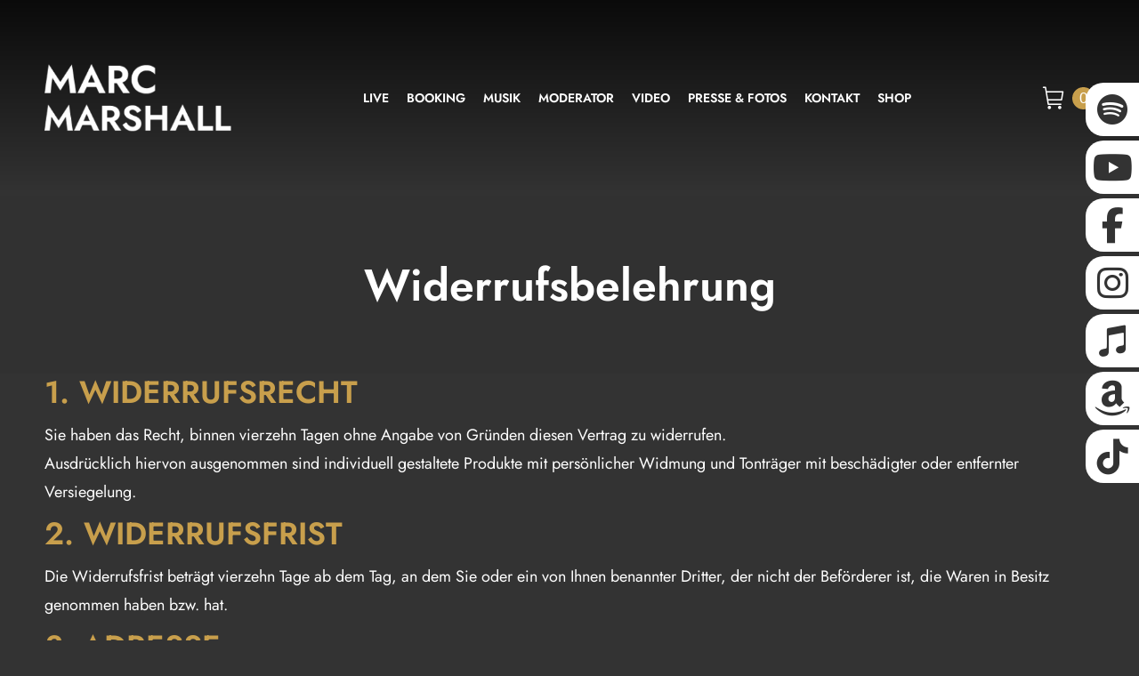

--- FILE ---
content_type: text/html; charset=UTF-8
request_url: https://marcmarshall.de/widerruf/
body_size: 43908
content:
<!DOCTYPE html>
<!--[if !(IE 6) | !(IE 7) | !(IE 8)  ]><!-->
<html lang="de" class="no-js">
<!--<![endif]-->
<head><meta charset="UTF-8" /><script>if(navigator.userAgent.match(/MSIE|Internet Explorer/i)||navigator.userAgent.match(/Trident\/7\..*?rv:11/i)){var href=document.location.href;if(!href.match(/[?&]nowprocket/)){if(href.indexOf("?")==-1){if(href.indexOf("#")==-1){document.location.href=href+"?nowprocket=1"}else{document.location.href=href.replace("#","?nowprocket=1#")}}else{if(href.indexOf("#")==-1){document.location.href=href+"&nowprocket=1"}else{document.location.href=href.replace("#","&nowprocket=1#")}}}}</script><script>(()=>{class RocketLazyLoadScripts{constructor(){this.v="2.0.4",this.userEvents=["keydown","keyup","mousedown","mouseup","mousemove","mouseover","mouseout","touchmove","touchstart","touchend","touchcancel","wheel","click","dblclick","input"],this.attributeEvents=["onblur","onclick","oncontextmenu","ondblclick","onfocus","onmousedown","onmouseenter","onmouseleave","onmousemove","onmouseout","onmouseover","onmouseup","onmousewheel","onscroll","onsubmit"]}async t(){this.i(),this.o(),/iP(ad|hone)/.test(navigator.userAgent)&&this.h(),this.u(),this.l(this),this.m(),this.k(this),this.p(this),this._(),await Promise.all([this.R(),this.L()]),this.lastBreath=Date.now(),this.S(this),this.P(),this.D(),this.O(),this.M(),await this.C(this.delayedScripts.normal),await this.C(this.delayedScripts.defer),await this.C(this.delayedScripts.async),await this.T(),await this.F(),await this.j(),await this.A(),window.dispatchEvent(new Event("rocket-allScriptsLoaded")),this.everythingLoaded=!0,this.lastTouchEnd&&await new Promise(t=>setTimeout(t,500-Date.now()+this.lastTouchEnd)),this.I(),this.H(),this.U(),this.W()}i(){this.CSPIssue=sessionStorage.getItem("rocketCSPIssue"),document.addEventListener("securitypolicyviolation",t=>{this.CSPIssue||"script-src-elem"!==t.violatedDirective||"data"!==t.blockedURI||(this.CSPIssue=!0,sessionStorage.setItem("rocketCSPIssue",!0))},{isRocket:!0})}o(){window.addEventListener("pageshow",t=>{this.persisted=t.persisted,this.realWindowLoadedFired=!0},{isRocket:!0}),window.addEventListener("pagehide",()=>{this.onFirstUserAction=null},{isRocket:!0})}h(){let t;function e(e){t=e}window.addEventListener("touchstart",e,{isRocket:!0}),window.addEventListener("touchend",function i(o){o.changedTouches[0]&&t.changedTouches[0]&&Math.abs(o.changedTouches[0].pageX-t.changedTouches[0].pageX)<10&&Math.abs(o.changedTouches[0].pageY-t.changedTouches[0].pageY)<10&&o.timeStamp-t.timeStamp<200&&(window.removeEventListener("touchstart",e,{isRocket:!0}),window.removeEventListener("touchend",i,{isRocket:!0}),"INPUT"===o.target.tagName&&"text"===o.target.type||(o.target.dispatchEvent(new TouchEvent("touchend",{target:o.target,bubbles:!0})),o.target.dispatchEvent(new MouseEvent("mouseover",{target:o.target,bubbles:!0})),o.target.dispatchEvent(new PointerEvent("click",{target:o.target,bubbles:!0,cancelable:!0,detail:1,clientX:o.changedTouches[0].clientX,clientY:o.changedTouches[0].clientY})),event.preventDefault()))},{isRocket:!0})}q(t){this.userActionTriggered||("mousemove"!==t.type||this.firstMousemoveIgnored?"keyup"===t.type||"mouseover"===t.type||"mouseout"===t.type||(this.userActionTriggered=!0,this.onFirstUserAction&&this.onFirstUserAction()):this.firstMousemoveIgnored=!0),"click"===t.type&&t.preventDefault(),t.stopPropagation(),t.stopImmediatePropagation(),"touchstart"===this.lastEvent&&"touchend"===t.type&&(this.lastTouchEnd=Date.now()),"click"===t.type&&(this.lastTouchEnd=0),this.lastEvent=t.type,t.composedPath&&t.composedPath()[0].getRootNode()instanceof ShadowRoot&&(t.rocketTarget=t.composedPath()[0]),this.savedUserEvents.push(t)}u(){this.savedUserEvents=[],this.userEventHandler=this.q.bind(this),this.userEvents.forEach(t=>window.addEventListener(t,this.userEventHandler,{passive:!1,isRocket:!0})),document.addEventListener("visibilitychange",this.userEventHandler,{isRocket:!0})}U(){this.userEvents.forEach(t=>window.removeEventListener(t,this.userEventHandler,{passive:!1,isRocket:!0})),document.removeEventListener("visibilitychange",this.userEventHandler,{isRocket:!0}),this.savedUserEvents.forEach(t=>{(t.rocketTarget||t.target).dispatchEvent(new window[t.constructor.name](t.type,t))})}m(){const t="return false",e=Array.from(this.attributeEvents,t=>"data-rocket-"+t),i="["+this.attributeEvents.join("],[")+"]",o="[data-rocket-"+this.attributeEvents.join("],[data-rocket-")+"]",s=(e,i,o)=>{o&&o!==t&&(e.setAttribute("data-rocket-"+i,o),e["rocket"+i]=new Function("event",o),e.setAttribute(i,t))};new MutationObserver(t=>{for(const n of t)"attributes"===n.type&&(n.attributeName.startsWith("data-rocket-")||this.everythingLoaded?n.attributeName.startsWith("data-rocket-")&&this.everythingLoaded&&this.N(n.target,n.attributeName.substring(12)):s(n.target,n.attributeName,n.target.getAttribute(n.attributeName))),"childList"===n.type&&n.addedNodes.forEach(t=>{if(t.nodeType===Node.ELEMENT_NODE)if(this.everythingLoaded)for(const i of[t,...t.querySelectorAll(o)])for(const t of i.getAttributeNames())e.includes(t)&&this.N(i,t.substring(12));else for(const e of[t,...t.querySelectorAll(i)])for(const t of e.getAttributeNames())this.attributeEvents.includes(t)&&s(e,t,e.getAttribute(t))})}).observe(document,{subtree:!0,childList:!0,attributeFilter:[...this.attributeEvents,...e]})}I(){this.attributeEvents.forEach(t=>{document.querySelectorAll("[data-rocket-"+t+"]").forEach(e=>{this.N(e,t)})})}N(t,e){const i=t.getAttribute("data-rocket-"+e);i&&(t.setAttribute(e,i),t.removeAttribute("data-rocket-"+e))}k(t){Object.defineProperty(HTMLElement.prototype,"onclick",{get(){return this.rocketonclick||null},set(e){this.rocketonclick=e,this.setAttribute(t.everythingLoaded?"onclick":"data-rocket-onclick","this.rocketonclick(event)")}})}S(t){function e(e,i){let o=e[i];e[i]=null,Object.defineProperty(e,i,{get:()=>o,set(s){t.everythingLoaded?o=s:e["rocket"+i]=o=s}})}e(document,"onreadystatechange"),e(window,"onload"),e(window,"onpageshow");try{Object.defineProperty(document,"readyState",{get:()=>t.rocketReadyState,set(e){t.rocketReadyState=e},configurable:!0}),document.readyState="loading"}catch(t){console.log("WPRocket DJE readyState conflict, bypassing")}}l(t){this.originalAddEventListener=EventTarget.prototype.addEventListener,this.originalRemoveEventListener=EventTarget.prototype.removeEventListener,this.savedEventListeners=[],EventTarget.prototype.addEventListener=function(e,i,o){o&&o.isRocket||!t.B(e,this)&&!t.userEvents.includes(e)||t.B(e,this)&&!t.userActionTriggered||e.startsWith("rocket-")||t.everythingLoaded?t.originalAddEventListener.call(this,e,i,o):(t.savedEventListeners.push({target:this,remove:!1,type:e,func:i,options:o}),"mouseenter"!==e&&"mouseleave"!==e||t.originalAddEventListener.call(this,e,t.savedUserEvents.push,o))},EventTarget.prototype.removeEventListener=function(e,i,o){o&&o.isRocket||!t.B(e,this)&&!t.userEvents.includes(e)||t.B(e,this)&&!t.userActionTriggered||e.startsWith("rocket-")||t.everythingLoaded?t.originalRemoveEventListener.call(this,e,i,o):t.savedEventListeners.push({target:this,remove:!0,type:e,func:i,options:o})}}J(t,e){this.savedEventListeners=this.savedEventListeners.filter(i=>{let o=i.type,s=i.target||window;return e!==o||t!==s||(this.B(o,s)&&(i.type="rocket-"+o),this.$(i),!1)})}H(){EventTarget.prototype.addEventListener=this.originalAddEventListener,EventTarget.prototype.removeEventListener=this.originalRemoveEventListener,this.savedEventListeners.forEach(t=>this.$(t))}$(t){t.remove?this.originalRemoveEventListener.call(t.target,t.type,t.func,t.options):this.originalAddEventListener.call(t.target,t.type,t.func,t.options)}p(t){let e;function i(e){return t.everythingLoaded?e:e.split(" ").map(t=>"load"===t||t.startsWith("load.")?"rocket-jquery-load":t).join(" ")}function o(o){function s(e){const s=o.fn[e];o.fn[e]=o.fn.init.prototype[e]=function(){return this[0]===window&&t.userActionTriggered&&("string"==typeof arguments[0]||arguments[0]instanceof String?arguments[0]=i(arguments[0]):"object"==typeof arguments[0]&&Object.keys(arguments[0]).forEach(t=>{const e=arguments[0][t];delete arguments[0][t],arguments[0][i(t)]=e})),s.apply(this,arguments),this}}if(o&&o.fn&&!t.allJQueries.includes(o)){const e={DOMContentLoaded:[],"rocket-DOMContentLoaded":[]};for(const t in e)document.addEventListener(t,()=>{e[t].forEach(t=>t())},{isRocket:!0});o.fn.ready=o.fn.init.prototype.ready=function(i){function s(){parseInt(o.fn.jquery)>2?setTimeout(()=>i.bind(document)(o)):i.bind(document)(o)}return"function"==typeof i&&(t.realDomReadyFired?!t.userActionTriggered||t.fauxDomReadyFired?s():e["rocket-DOMContentLoaded"].push(s):e.DOMContentLoaded.push(s)),o([])},s("on"),s("one"),s("off"),t.allJQueries.push(o)}e=o}t.allJQueries=[],o(window.jQuery),Object.defineProperty(window,"jQuery",{get:()=>e,set(t){o(t)}})}P(){const t=new Map;document.write=document.writeln=function(e){const i=document.currentScript,o=document.createRange(),s=i.parentElement;let n=t.get(i);void 0===n&&(n=i.nextSibling,t.set(i,n));const c=document.createDocumentFragment();o.setStart(c,0),c.appendChild(o.createContextualFragment(e)),s.insertBefore(c,n)}}async R(){return new Promise(t=>{this.userActionTriggered?t():this.onFirstUserAction=t})}async L(){return new Promise(t=>{document.addEventListener("DOMContentLoaded",()=>{this.realDomReadyFired=!0,t()},{isRocket:!0})})}async j(){return this.realWindowLoadedFired?Promise.resolve():new Promise(t=>{window.addEventListener("load",t,{isRocket:!0})})}M(){this.pendingScripts=[];this.scriptsMutationObserver=new MutationObserver(t=>{for(const e of t)e.addedNodes.forEach(t=>{"SCRIPT"!==t.tagName||t.noModule||t.isWPRocket||this.pendingScripts.push({script:t,promise:new Promise(e=>{const i=()=>{const i=this.pendingScripts.findIndex(e=>e.script===t);i>=0&&this.pendingScripts.splice(i,1),e()};t.addEventListener("load",i,{isRocket:!0}),t.addEventListener("error",i,{isRocket:!0}),setTimeout(i,1e3)})})})}),this.scriptsMutationObserver.observe(document,{childList:!0,subtree:!0})}async F(){await this.X(),this.pendingScripts.length?(await this.pendingScripts[0].promise,await this.F()):this.scriptsMutationObserver.disconnect()}D(){this.delayedScripts={normal:[],async:[],defer:[]},document.querySelectorAll("script[type$=rocketlazyloadscript]").forEach(t=>{t.hasAttribute("data-rocket-src")?t.hasAttribute("async")&&!1!==t.async?this.delayedScripts.async.push(t):t.hasAttribute("defer")&&!1!==t.defer||"module"===t.getAttribute("data-rocket-type")?this.delayedScripts.defer.push(t):this.delayedScripts.normal.push(t):this.delayedScripts.normal.push(t)})}async _(){await this.L();let t=[];document.querySelectorAll("script[type$=rocketlazyloadscript][data-rocket-src]").forEach(e=>{let i=e.getAttribute("data-rocket-src");if(i&&!i.startsWith("data:")){i.startsWith("//")&&(i=location.protocol+i);try{const o=new URL(i).origin;o!==location.origin&&t.push({src:o,crossOrigin:e.crossOrigin||"module"===e.getAttribute("data-rocket-type")})}catch(t){}}}),t=[...new Map(t.map(t=>[JSON.stringify(t),t])).values()],this.Y(t,"preconnect")}async G(t){if(await this.K(),!0!==t.noModule||!("noModule"in HTMLScriptElement.prototype))return new Promise(e=>{let i;function o(){(i||t).setAttribute("data-rocket-status","executed"),e()}try{if(navigator.userAgent.includes("Firefox/")||""===navigator.vendor||this.CSPIssue)i=document.createElement("script"),[...t.attributes].forEach(t=>{let e=t.nodeName;"type"!==e&&("data-rocket-type"===e&&(e="type"),"data-rocket-src"===e&&(e="src"),i.setAttribute(e,t.nodeValue))}),t.text&&(i.text=t.text),t.nonce&&(i.nonce=t.nonce),i.hasAttribute("src")?(i.addEventListener("load",o,{isRocket:!0}),i.addEventListener("error",()=>{i.setAttribute("data-rocket-status","failed-network"),e()},{isRocket:!0}),setTimeout(()=>{i.isConnected||e()},1)):(i.text=t.text,o()),i.isWPRocket=!0,t.parentNode.replaceChild(i,t);else{const i=t.getAttribute("data-rocket-type"),s=t.getAttribute("data-rocket-src");i?(t.type=i,t.removeAttribute("data-rocket-type")):t.removeAttribute("type"),t.addEventListener("load",o,{isRocket:!0}),t.addEventListener("error",i=>{this.CSPIssue&&i.target.src.startsWith("data:")?(console.log("WPRocket: CSP fallback activated"),t.removeAttribute("src"),this.G(t).then(e)):(t.setAttribute("data-rocket-status","failed-network"),e())},{isRocket:!0}),s?(t.fetchPriority="high",t.removeAttribute("data-rocket-src"),t.src=s):t.src="data:text/javascript;base64,"+window.btoa(unescape(encodeURIComponent(t.text)))}}catch(i){t.setAttribute("data-rocket-status","failed-transform"),e()}});t.setAttribute("data-rocket-status","skipped")}async C(t){const e=t.shift();return e?(e.isConnected&&await this.G(e),this.C(t)):Promise.resolve()}O(){this.Y([...this.delayedScripts.normal,...this.delayedScripts.defer,...this.delayedScripts.async],"preload")}Y(t,e){this.trash=this.trash||[];let i=!0;var o=document.createDocumentFragment();t.forEach(t=>{const s=t.getAttribute&&t.getAttribute("data-rocket-src")||t.src;if(s&&!s.startsWith("data:")){const n=document.createElement("link");n.href=s,n.rel=e,"preconnect"!==e&&(n.as="script",n.fetchPriority=i?"high":"low"),t.getAttribute&&"module"===t.getAttribute("data-rocket-type")&&(n.crossOrigin=!0),t.crossOrigin&&(n.crossOrigin=t.crossOrigin),t.integrity&&(n.integrity=t.integrity),t.nonce&&(n.nonce=t.nonce),o.appendChild(n),this.trash.push(n),i=!1}}),document.head.appendChild(o)}W(){this.trash.forEach(t=>t.remove())}async T(){try{document.readyState="interactive"}catch(t){}this.fauxDomReadyFired=!0;try{await this.K(),this.J(document,"readystatechange"),document.dispatchEvent(new Event("rocket-readystatechange")),await this.K(),document.rocketonreadystatechange&&document.rocketonreadystatechange(),await this.K(),this.J(document,"DOMContentLoaded"),document.dispatchEvent(new Event("rocket-DOMContentLoaded")),await this.K(),this.J(window,"DOMContentLoaded"),window.dispatchEvent(new Event("rocket-DOMContentLoaded"))}catch(t){console.error(t)}}async A(){try{document.readyState="complete"}catch(t){}try{await this.K(),this.J(document,"readystatechange"),document.dispatchEvent(new Event("rocket-readystatechange")),await this.K(),document.rocketonreadystatechange&&document.rocketonreadystatechange(),await this.K(),this.J(window,"load"),window.dispatchEvent(new Event("rocket-load")),await this.K(),window.rocketonload&&window.rocketonload(),await this.K(),this.allJQueries.forEach(t=>t(window).trigger("rocket-jquery-load")),await this.K(),this.J(window,"pageshow");const t=new Event("rocket-pageshow");t.persisted=this.persisted,window.dispatchEvent(t),await this.K(),window.rocketonpageshow&&window.rocketonpageshow({persisted:this.persisted})}catch(t){console.error(t)}}async K(){Date.now()-this.lastBreath>45&&(await this.X(),this.lastBreath=Date.now())}async X(){return document.hidden?new Promise(t=>setTimeout(t)):new Promise(t=>requestAnimationFrame(t))}B(t,e){return e===document&&"readystatechange"===t||(e===document&&"DOMContentLoaded"===t||(e===window&&"DOMContentLoaded"===t||(e===window&&"load"===t||e===window&&"pageshow"===t)))}static run(){(new RocketLazyLoadScripts).t()}}RocketLazyLoadScripts.run()})();</script>
	
				<meta name="viewport" content="width=device-width, initial-scale=1, maximum-scale=1, user-scalable=0"/>
			<meta name="theme-color" content="#c89f4c"/>	<link rel="profile" href="https://gmpg.org/xfn/11" />
	<meta name='robots' content='index, follow, max-image-preview:large, max-snippet:-1, max-video-preview:-1' />
	<style>img:is([sizes="auto" i], [sizes^="auto," i]) { contain-intrinsic-size: 3000px 1500px }</style>
	
	<!-- This site is optimized with the Yoast SEO plugin v26.7 - https://yoast.com/wordpress/plugins/seo/ -->
	<title>Widerrufsbelehrung - Marc Marshall</title>
	<link rel="canonical" href="https://marcmarshall.de/widerruf/" />
	<meta property="og:locale" content="de_DE" />
	<meta property="og:type" content="article" />
	<meta property="og:title" content="Widerrufsbelehrung - Marc Marshall" />
	<meta property="og:url" content="https://marcmarshall.de/widerruf/" />
	<meta property="og:site_name" content="Marc Marshall" />
	<meta property="article:publisher" content="https://de-de.facebook.com/marcmarshallofficial/" />
	<meta property="article:modified_time" content="2022-12-05T12:08:07+00:00" />
	<meta property="og:image" content="https://marcmarshall.de/wp-content/uploads/2021/05/opengraph_image.jpg" />
	<meta property="og:image:width" content="1200" />
	<meta property="og:image:height" content="630" />
	<meta property="og:image:type" content="image/jpeg" />
	<meta name="twitter:card" content="summary_large_image" />
	<meta name="twitter:label1" content="Geschätzte Lesezeit" />
	<meta name="twitter:data1" content="3 Minuten" />
	<script type="application/ld+json" class="yoast-schema-graph">{"@context":"https://schema.org","@graph":[{"@type":"WebPage","@id":"https://marcmarshall.de/widerruf/","url":"https://marcmarshall.de/widerruf/","name":"Widerrufsbelehrung - Marc Marshall","isPartOf":{"@id":"https://marcmarshall.de/#website"},"datePublished":"2021-06-08T11:35:41+00:00","dateModified":"2022-12-05T12:08:07+00:00","breadcrumb":{"@id":"https://marcmarshall.de/widerruf/#breadcrumb"},"inLanguage":"de","potentialAction":[{"@type":"ReadAction","target":["https://marcmarshall.de/widerruf/"]}]},{"@type":"BreadcrumbList","@id":"https://marcmarshall.de/widerruf/#breadcrumb","itemListElement":[{"@type":"ListItem","position":1,"name":"Home","item":"https://marcmarshall.de/"},{"@type":"ListItem","position":2,"name":"Widerrufsbelehrung"}]},{"@type":"WebSite","@id":"https://marcmarshall.de/#website","url":"https://marcmarshall.de/","name":"Marc Marshall","description":"","publisher":{"@id":"https://marcmarshall.de/#organization"},"potentialAction":[{"@type":"SearchAction","target":{"@type":"EntryPoint","urlTemplate":"https://marcmarshall.de/?s={search_term_string}"},"query-input":{"@type":"PropertyValueSpecification","valueRequired":true,"valueName":"search_term_string"}}],"inLanguage":"de"},{"@type":"Organization","@id":"https://marcmarshall.de/#organization","name":"Marc Marshall","url":"https://marcmarshall.de/","logo":{"@type":"ImageObject","inLanguage":"de","@id":"https://marcmarshall.de/#/schema/logo/image/","url":"https://marcmarshall.de/wp-content/uploads/2021/05/opengraph_image.jpg","contentUrl":"https://marcmarshall.de/wp-content/uploads/2021/05/opengraph_image.jpg","width":1200,"height":630,"caption":"Marc Marshall"},"image":{"@id":"https://marcmarshall.de/#/schema/logo/image/"},"sameAs":["https://de-de.facebook.com/marcmarshallofficial/","https://www.instagram.com/marcmarshallofficial/","https://www.youtube.com/user/marcmarshallofficial/videos"]}]}</script>
	<!-- / Yoast SEO plugin. -->




<link rel="alternate" type="application/rss+xml" title="Marc Marshall &raquo; Feed" href="https://marcmarshall.de/feed/" />
<link rel="alternate" type="application/rss+xml" title="Marc Marshall &raquo; Kommentar-Feed" href="https://marcmarshall.de/comments/feed/" />
<link id='omgf-preload-0' rel='preload' href='//marcmarshall.de/wp-content/uploads/omgf/dt-web-fonts/jost-italic-latin.woff2?ver=1664956448' as='font' type='font/woff2' crossorigin />
<link id='omgf-preload-1' rel='preload' href='//marcmarshall.de/wp-content/uploads/omgf/dt-web-fonts/jost-normal-latin.woff2?ver=1664956448' as='font' type='font/woff2' crossorigin />
<link id='omgf-preload-2' rel='preload' href='//marcmarshall.de/wp-content/uploads/omgf/dt-web-fonts/open-sans-normal-latin.woff2?ver=1664956448' as='font' type='font/woff2' crossorigin />
<link data-minify="1" rel='stylesheet' id='german-market-blocks-integrations-css' href='https://marcmarshall.de/wp-content/cache/min/1/wp-content/plugins/woocommerce-german-market/german-market-blocks/build/integrations.css?ver=1766501963' media='all' />
<link data-minify="1" rel='stylesheet' id='german-market-checkout-block-checkboxes-css' href='https://marcmarshall.de/wp-content/cache/min/1/wp-content/plugins/woocommerce-german-market/german-market-blocks/build/blocks/checkout-checkboxes/style-index.css?ver=1766501963' media='all' />
<link data-minify="1" rel='stylesheet' id='german-market-product-charging-device-css' href='https://marcmarshall.de/wp-content/cache/min/1/wp-content/plugins/woocommerce-german-market/german-market-blocks/build/blocks/product-charging-device/style-index.css?ver=1766501963' media='all' />
<link data-minify="1" rel='stylesheet' id='layerslider-css' href='https://marcmarshall.de/wp-content/cache/min/1/wp-content/plugins/LayerSlider/assets/static/layerslider/css/layerslider.css?ver=1766501963' media='all' />
<style id='wp-emoji-styles-inline-css'>

	img.wp-smiley, img.emoji {
		display: inline !important;
		border: none !important;
		box-shadow: none !important;
		height: 1em !important;
		width: 1em !important;
		margin: 0 0.07em !important;
		vertical-align: -0.1em !important;
		background: none !important;
		padding: 0 !important;
	}
</style>
<style id='classic-theme-styles-inline-css'>
/*! This file is auto-generated */
.wp-block-button__link{color:#fff;background-color:#32373c;border-radius:9999px;box-shadow:none;text-decoration:none;padding:calc(.667em + 2px) calc(1.333em + 2px);font-size:1.125em}.wp-block-file__button{background:#32373c;color:#fff;text-decoration:none}
</style>
<style id='safe-svg-svg-icon-style-inline-css'>
.safe-svg-cover{text-align:center}.safe-svg-cover .safe-svg-inside{display:inline-block;max-width:100%}.safe-svg-cover svg{fill:currentColor;height:100%;max-height:100%;max-width:100%;width:100%}

</style>
<link rel='stylesheet' id='wp-components-css' href='https://marcmarshall.de/wp-includes/css/dist/components/style.min.css?ver=6.8.3' media='all' />
<link rel='stylesheet' id='wp-preferences-css' href='https://marcmarshall.de/wp-includes/css/dist/preferences/style.min.css?ver=6.8.3' media='all' />
<link rel='stylesheet' id='wp-block-editor-css' href='https://marcmarshall.de/wp-includes/css/dist/block-editor/style.min.css?ver=6.8.3' media='all' />
<link data-minify="1" rel='stylesheet' id='popup-maker-block-library-style-css' href='https://marcmarshall.de/wp-content/cache/min/1/wp-content/plugins/popup-maker/dist/packages/block-library-style.css?ver=1766501963' media='all' />
<style id='filebird-block-filebird-gallery-style-inline-css'>
ul.filebird-block-filebird-gallery{margin:auto!important;padding:0!important;width:100%}ul.filebird-block-filebird-gallery.layout-grid{display:grid;grid-gap:20px;align-items:stretch;grid-template-columns:repeat(var(--columns),1fr);justify-items:stretch}ul.filebird-block-filebird-gallery.layout-grid li img{border:1px solid #ccc;box-shadow:2px 2px 6px 0 rgba(0,0,0,.3);height:100%;max-width:100%;-o-object-fit:cover;object-fit:cover;width:100%}ul.filebird-block-filebird-gallery.layout-masonry{-moz-column-count:var(--columns);-moz-column-gap:var(--space);column-gap:var(--space);-moz-column-width:var(--min-width);columns:var(--min-width) var(--columns);display:block;overflow:auto}ul.filebird-block-filebird-gallery.layout-masonry li{margin-bottom:var(--space)}ul.filebird-block-filebird-gallery li{list-style:none}ul.filebird-block-filebird-gallery li figure{height:100%;margin:0;padding:0;position:relative;width:100%}ul.filebird-block-filebird-gallery li figure figcaption{background:linear-gradient(0deg,rgba(0,0,0,.7),rgba(0,0,0,.3) 70%,transparent);bottom:0;box-sizing:border-box;color:#fff;font-size:.8em;margin:0;max-height:100%;overflow:auto;padding:3em .77em .7em;position:absolute;text-align:center;width:100%;z-index:2}ul.filebird-block-filebird-gallery li figure figcaption a{color:inherit}

</style>
<style id='global-styles-inline-css'>
:root{--wp--preset--aspect-ratio--square: 1;--wp--preset--aspect-ratio--4-3: 4/3;--wp--preset--aspect-ratio--3-4: 3/4;--wp--preset--aspect-ratio--3-2: 3/2;--wp--preset--aspect-ratio--2-3: 2/3;--wp--preset--aspect-ratio--16-9: 16/9;--wp--preset--aspect-ratio--9-16: 9/16;--wp--preset--color--black: #000000;--wp--preset--color--cyan-bluish-gray: #abb8c3;--wp--preset--color--white: #FFF;--wp--preset--color--pale-pink: #f78da7;--wp--preset--color--vivid-red: #cf2e2e;--wp--preset--color--luminous-vivid-orange: #ff6900;--wp--preset--color--luminous-vivid-amber: #fcb900;--wp--preset--color--light-green-cyan: #7bdcb5;--wp--preset--color--vivid-green-cyan: #00d084;--wp--preset--color--pale-cyan-blue: #8ed1fc;--wp--preset--color--vivid-cyan-blue: #0693e3;--wp--preset--color--vivid-purple: #9b51e0;--wp--preset--color--accent: #c89f4c;--wp--preset--color--dark-gray: #111;--wp--preset--color--light-gray: #767676;--wp--preset--gradient--vivid-cyan-blue-to-vivid-purple: linear-gradient(135deg,rgba(6,147,227,1) 0%,rgb(155,81,224) 100%);--wp--preset--gradient--light-green-cyan-to-vivid-green-cyan: linear-gradient(135deg,rgb(122,220,180) 0%,rgb(0,208,130) 100%);--wp--preset--gradient--luminous-vivid-amber-to-luminous-vivid-orange: linear-gradient(135deg,rgba(252,185,0,1) 0%,rgba(255,105,0,1) 100%);--wp--preset--gradient--luminous-vivid-orange-to-vivid-red: linear-gradient(135deg,rgba(255,105,0,1) 0%,rgb(207,46,46) 100%);--wp--preset--gradient--very-light-gray-to-cyan-bluish-gray: linear-gradient(135deg,rgb(238,238,238) 0%,rgb(169,184,195) 100%);--wp--preset--gradient--cool-to-warm-spectrum: linear-gradient(135deg,rgb(74,234,220) 0%,rgb(151,120,209) 20%,rgb(207,42,186) 40%,rgb(238,44,130) 60%,rgb(251,105,98) 80%,rgb(254,248,76) 100%);--wp--preset--gradient--blush-light-purple: linear-gradient(135deg,rgb(255,206,236) 0%,rgb(152,150,240) 100%);--wp--preset--gradient--blush-bordeaux: linear-gradient(135deg,rgb(254,205,165) 0%,rgb(254,45,45) 50%,rgb(107,0,62) 100%);--wp--preset--gradient--luminous-dusk: linear-gradient(135deg,rgb(255,203,112) 0%,rgb(199,81,192) 50%,rgb(65,88,208) 100%);--wp--preset--gradient--pale-ocean: linear-gradient(135deg,rgb(255,245,203) 0%,rgb(182,227,212) 50%,rgb(51,167,181) 100%);--wp--preset--gradient--electric-grass: linear-gradient(135deg,rgb(202,248,128) 0%,rgb(113,206,126) 100%);--wp--preset--gradient--midnight: linear-gradient(135deg,rgb(2,3,129) 0%,rgb(40,116,252) 100%);--wp--preset--font-size--small: 13px;--wp--preset--font-size--medium: 20px;--wp--preset--font-size--large: 36px;--wp--preset--font-size--x-large: 42px;--wp--preset--spacing--20: 0.44rem;--wp--preset--spacing--30: 0.67rem;--wp--preset--spacing--40: 1rem;--wp--preset--spacing--50: 1.5rem;--wp--preset--spacing--60: 2.25rem;--wp--preset--spacing--70: 3.38rem;--wp--preset--spacing--80: 5.06rem;--wp--preset--shadow--natural: 6px 6px 9px rgba(0, 0, 0, 0.2);--wp--preset--shadow--deep: 12px 12px 50px rgba(0, 0, 0, 0.4);--wp--preset--shadow--sharp: 6px 6px 0px rgba(0, 0, 0, 0.2);--wp--preset--shadow--outlined: 6px 6px 0px -3px rgba(255, 255, 255, 1), 6px 6px rgba(0, 0, 0, 1);--wp--preset--shadow--crisp: 6px 6px 0px rgba(0, 0, 0, 1);}:where(.is-layout-flex){gap: 0.5em;}:where(.is-layout-grid){gap: 0.5em;}body .is-layout-flex{display: flex;}.is-layout-flex{flex-wrap: wrap;align-items: center;}.is-layout-flex > :is(*, div){margin: 0;}body .is-layout-grid{display: grid;}.is-layout-grid > :is(*, div){margin: 0;}:where(.wp-block-columns.is-layout-flex){gap: 2em;}:where(.wp-block-columns.is-layout-grid){gap: 2em;}:where(.wp-block-post-template.is-layout-flex){gap: 1.25em;}:where(.wp-block-post-template.is-layout-grid){gap: 1.25em;}.has-black-color{color: var(--wp--preset--color--black) !important;}.has-cyan-bluish-gray-color{color: var(--wp--preset--color--cyan-bluish-gray) !important;}.has-white-color{color: var(--wp--preset--color--white) !important;}.has-pale-pink-color{color: var(--wp--preset--color--pale-pink) !important;}.has-vivid-red-color{color: var(--wp--preset--color--vivid-red) !important;}.has-luminous-vivid-orange-color{color: var(--wp--preset--color--luminous-vivid-orange) !important;}.has-luminous-vivid-amber-color{color: var(--wp--preset--color--luminous-vivid-amber) !important;}.has-light-green-cyan-color{color: var(--wp--preset--color--light-green-cyan) !important;}.has-vivid-green-cyan-color{color: var(--wp--preset--color--vivid-green-cyan) !important;}.has-pale-cyan-blue-color{color: var(--wp--preset--color--pale-cyan-blue) !important;}.has-vivid-cyan-blue-color{color: var(--wp--preset--color--vivid-cyan-blue) !important;}.has-vivid-purple-color{color: var(--wp--preset--color--vivid-purple) !important;}.has-black-background-color{background-color: var(--wp--preset--color--black) !important;}.has-cyan-bluish-gray-background-color{background-color: var(--wp--preset--color--cyan-bluish-gray) !important;}.has-white-background-color{background-color: var(--wp--preset--color--white) !important;}.has-pale-pink-background-color{background-color: var(--wp--preset--color--pale-pink) !important;}.has-vivid-red-background-color{background-color: var(--wp--preset--color--vivid-red) !important;}.has-luminous-vivid-orange-background-color{background-color: var(--wp--preset--color--luminous-vivid-orange) !important;}.has-luminous-vivid-amber-background-color{background-color: var(--wp--preset--color--luminous-vivid-amber) !important;}.has-light-green-cyan-background-color{background-color: var(--wp--preset--color--light-green-cyan) !important;}.has-vivid-green-cyan-background-color{background-color: var(--wp--preset--color--vivid-green-cyan) !important;}.has-pale-cyan-blue-background-color{background-color: var(--wp--preset--color--pale-cyan-blue) !important;}.has-vivid-cyan-blue-background-color{background-color: var(--wp--preset--color--vivid-cyan-blue) !important;}.has-vivid-purple-background-color{background-color: var(--wp--preset--color--vivid-purple) !important;}.has-black-border-color{border-color: var(--wp--preset--color--black) !important;}.has-cyan-bluish-gray-border-color{border-color: var(--wp--preset--color--cyan-bluish-gray) !important;}.has-white-border-color{border-color: var(--wp--preset--color--white) !important;}.has-pale-pink-border-color{border-color: var(--wp--preset--color--pale-pink) !important;}.has-vivid-red-border-color{border-color: var(--wp--preset--color--vivid-red) !important;}.has-luminous-vivid-orange-border-color{border-color: var(--wp--preset--color--luminous-vivid-orange) !important;}.has-luminous-vivid-amber-border-color{border-color: var(--wp--preset--color--luminous-vivid-amber) !important;}.has-light-green-cyan-border-color{border-color: var(--wp--preset--color--light-green-cyan) !important;}.has-vivid-green-cyan-border-color{border-color: var(--wp--preset--color--vivid-green-cyan) !important;}.has-pale-cyan-blue-border-color{border-color: var(--wp--preset--color--pale-cyan-blue) !important;}.has-vivid-cyan-blue-border-color{border-color: var(--wp--preset--color--vivid-cyan-blue) !important;}.has-vivid-purple-border-color{border-color: var(--wp--preset--color--vivid-purple) !important;}.has-vivid-cyan-blue-to-vivid-purple-gradient-background{background: var(--wp--preset--gradient--vivid-cyan-blue-to-vivid-purple) !important;}.has-light-green-cyan-to-vivid-green-cyan-gradient-background{background: var(--wp--preset--gradient--light-green-cyan-to-vivid-green-cyan) !important;}.has-luminous-vivid-amber-to-luminous-vivid-orange-gradient-background{background: var(--wp--preset--gradient--luminous-vivid-amber-to-luminous-vivid-orange) !important;}.has-luminous-vivid-orange-to-vivid-red-gradient-background{background: var(--wp--preset--gradient--luminous-vivid-orange-to-vivid-red) !important;}.has-very-light-gray-to-cyan-bluish-gray-gradient-background{background: var(--wp--preset--gradient--very-light-gray-to-cyan-bluish-gray) !important;}.has-cool-to-warm-spectrum-gradient-background{background: var(--wp--preset--gradient--cool-to-warm-spectrum) !important;}.has-blush-light-purple-gradient-background{background: var(--wp--preset--gradient--blush-light-purple) !important;}.has-blush-bordeaux-gradient-background{background: var(--wp--preset--gradient--blush-bordeaux) !important;}.has-luminous-dusk-gradient-background{background: var(--wp--preset--gradient--luminous-dusk) !important;}.has-pale-ocean-gradient-background{background: var(--wp--preset--gradient--pale-ocean) !important;}.has-electric-grass-gradient-background{background: var(--wp--preset--gradient--electric-grass) !important;}.has-midnight-gradient-background{background: var(--wp--preset--gradient--midnight) !important;}.has-small-font-size{font-size: var(--wp--preset--font-size--small) !important;}.has-medium-font-size{font-size: var(--wp--preset--font-size--medium) !important;}.has-large-font-size{font-size: var(--wp--preset--font-size--large) !important;}.has-x-large-font-size{font-size: var(--wp--preset--font-size--x-large) !important;}
:where(.wp-block-post-template.is-layout-flex){gap: 1.25em;}:where(.wp-block-post-template.is-layout-grid){gap: 1.25em;}
:where(.wp-block-columns.is-layout-flex){gap: 2em;}:where(.wp-block-columns.is-layout-grid){gap: 2em;}
:root :where(.wp-block-pullquote){font-size: 1.5em;line-height: 1.6;}
</style>
<link rel='stylesheet' id='alpha-css-css' href='https://marcmarshall.de/wp-content/plugins/alpha-downloads/assets/css/alpha-downloads.min.css?ver=1.6.6' media='all' />
<link data-minify="1" rel='stylesheet' id='nf-mailpoet-op-styles-css' href='https://marcmarshall.de/wp-content/cache/min/1/wp-content/plugins/ninja-forms-mailpoet/assets/css/nf-mailpoet-op-styles.css?ver=1766501963' media='all' />
<link data-minify="1" rel='stylesheet' id='widgetopts-styles-css' href='https://marcmarshall.de/wp-content/cache/min/1/wp-content/plugins/widget-options/assets/css/widget-options.css?ver=1766501963' media='all' />
<style id='woocommerce-inline-inline-css'>
.woocommerce form .form-row .required { visibility: visible; }
</style>
<link data-minify="1" rel='stylesheet' id='wpfm-fontawesome-css-css' href='https://marcmarshall.de/wp-content/cache/min/1/wp-content/plugins/wp-floating-menu-pro/css/fontawesome.css?ver=1766501963' media='all' />
<link data-minify="1" rel='stylesheet' id='wpfm-fa-brands-css-css' href='https://marcmarshall.de/wp-content/cache/min/1/wp-content/plugins/wp-floating-menu-pro/css/fa-brands.css?ver=1766501963' media='all' />
<link data-minify="1" rel='stylesheet' id='wpfm-fa-solid-css-css' href='https://marcmarshall.de/wp-content/cache/min/1/wp-content/plugins/wp-floating-menu-pro/css/fa-solid.css?ver=1766501963' media='all' />
<link data-minify="1" rel='stylesheet' id='wpfm-fa-regular-css-css' href='https://marcmarshall.de/wp-content/cache/min/1/wp-content/plugins/wp-floating-menu-pro/css/fa-regular.css?ver=1766501963' media='all' />
<link data-minify="1" rel='stylesheet' id='wpfm-fontawesome-min-css-css' href='https://marcmarshall.de/wp-content/cache/min/1/wp-content/plugins/wp-floating-menu-pro/css/font-awesome.min.css?ver=1766501963' media='all' />
<link data-minify="1" rel='stylesheet' id='wpfm-icon-picker-elegant-icons-css' href='https://marcmarshall.de/wp-content/cache/min/1/wp-content/plugins/wp-floating-menu-pro/css/elegant-icons.css?ver=1766501963' media='all' />
<link data-minify="1" rel='stylesheet' id='wpfm-frontend-genericons-css-css' href='https://marcmarshall.de/wp-content/cache/min/1/wp-content/plugins/wp-floating-menu-pro/css/genericons.css?ver=1766501963' media='all' />
<link data-minify="1" rel='stylesheet' id='wpfm-frontend-vesper-icons-css-css' href='https://marcmarshall.de/wp-content/cache/min/1/wp-content/plugins/wp-floating-menu-pro/css/vesper-icons.css?ver=1766501963' media='all' />
<link data-minify="1" rel='stylesheet' id='wpfm-frontend-css-css' href='https://marcmarshall.de/wp-content/cache/min/1/wp-content/plugins/wp-floating-menu-pro/css/front-end.css?ver=1766501963' media='all' />
<link data-minify="1" rel='stylesheet' id='dashicons-css' href='https://marcmarshall.de/wp-content/cache/min/1/wp-includes/css/dashicons.min.css?ver=1766501963' media='all' />
<link data-minify="1" rel='stylesheet' id='the7-font-css' href='https://marcmarshall.de/wp-content/cache/min/1/wp-content/themes/dt-the7/fonts/icomoon-the7-font/icomoon-the7-font.min.css?ver=1766501963' media='all' />
<link data-minify="1" rel='stylesheet' id='the7-awesome-fonts-css' href='https://marcmarshall.de/wp-content/cache/min/1/wp-content/themes/dt-the7/fonts/FontAwesome/css/all.min.css?ver=1766501963' media='all' />
<link data-minify="1" rel='stylesheet' id='the7-fontello-css' href='https://marcmarshall.de/wp-content/cache/min/1/wp-content/themes/dt-the7/fonts/fontello/css/fontello.min.css?ver=1766501963' media='all' />
<link data-minify="1" rel='stylesheet' id='newsletter-css' href='https://marcmarshall.de/wp-content/cache/min/1/wp-content/plugins/newsletter/style.css?ver=1766501963' media='all' />
<link rel='stylesheet' id='borlabs-cookie-css' href='https://marcmarshall.de/wp-content/cache/borlabs-cookie/borlabs-cookie_1_de.css?ver=2.3.4-1343' media='all' />
<link data-minify="1" rel='stylesheet' id='js_composer_front-css' href='https://marcmarshall.de/wp-content/cache/min/1/wp-content/plugins/js_composer/assets/css/js_composer.min.css?ver=1766501963' media='all' />
<link rel='stylesheet' id='vc_animate-css-css' href='https://marcmarshall.de/wp-content/plugins/js_composer/assets/lib/vendor/node_modules/animate.css/animate.min.css?ver=7.8' media='all' />
<link data-minify="1" rel='stylesheet' id='popup-maker-site-css' href='https://marcmarshall.de/wp-content/cache/min/1/wp-content/uploads/64973946a433bcb19304dec91be92dab.css?ver=1766501963' media='all' />
<link data-minify="1" rel='stylesheet' id='german-market-blocks-order-button-position-css' href='https://marcmarshall.de/wp-content/cache/min/1/wp-content/plugins/woocommerce-german-market/german-market-blocks/additional-css/order-button-checkout-fields.css?ver=1766501963' media='all' />
<link data-minify="1" rel='stylesheet' id='dt-web-fonts-css' href='https://marcmarshall.de/wp-content/cache/min/1/wp-content/uploads/omgf/dt-web-fonts/dt-web-fonts.css?ver=1766501963' media='all' />
<link rel='stylesheet' id='dt-main-css' href='https://marcmarshall.de/wp-content/themes/dt-the7/css/main.min.css?ver=12.10.0.1' media='all' />
<style id='dt-main-inline-css'>
body #load {
  display: block;
  height: 100%;
  overflow: hidden;
  position: fixed;
  width: 100%;
  z-index: 9901;
  opacity: 1;
  visibility: visible;
  transition: all .35s ease-out;
}
.load-wrap {
  width: 100%;
  height: 100%;
  background-position: center center;
  background-repeat: no-repeat;
  text-align: center;
  display: -ms-flexbox;
  display: -ms-flex;
  display: flex;
  -ms-align-items: center;
  -ms-flex-align: center;
  align-items: center;
  -ms-flex-flow: column wrap;
  flex-flow: column wrap;
  -ms-flex-pack: center;
  -ms-justify-content: center;
  justify-content: center;
}
.load-wrap > svg {
  position: absolute;
  top: 50%;
  left: 50%;
  transform: translate(-50%,-50%);
}
#load {
  background: var(--the7-elementor-beautiful-loading-bg,#ffffff);
  --the7-beautiful-spinner-color2: var(--the7-beautiful-spinner-color,#c89f4c);
}

</style>
<link rel='stylesheet' id='the7-custom-scrollbar-css' href='https://marcmarshall.de/wp-content/themes/dt-the7/lib/custom-scrollbar/custom-scrollbar.min.css?ver=12.10.0.1' media='all' />
<link rel='stylesheet' id='the7-wpbakery-css' href='https://marcmarshall.de/wp-content/themes/dt-the7/css/wpbakery.min.css?ver=12.10.0.1' media='all' />
<link data-minify="1" rel='stylesheet' id='the7-css-vars-css' href='https://marcmarshall.de/wp-content/cache/min/1/wp-content/uploads/the7-css/css-vars.css?ver=1766501963' media='all' />
<link data-minify="1" rel='stylesheet' id='dt-custom-css' href='https://marcmarshall.de/wp-content/cache/min/1/wp-content/uploads/the7-css/custom.css?ver=1766501963' media='all' />
<link data-minify="1" rel='stylesheet' id='wc-dt-custom-css' href='https://marcmarshall.de/wp-content/cache/min/1/wp-content/uploads/the7-css/compatibility/wc-dt-custom.css?ver=1766501963' media='all' />
<link data-minify="1" rel='stylesheet' id='dt-media-css' href='https://marcmarshall.de/wp-content/cache/min/1/wp-content/uploads/the7-css/media.css?ver=1766501963' media='all' />
<link data-minify="1" rel='stylesheet' id='the7-mega-menu-css' href='https://marcmarshall.de/wp-content/cache/min/1/wp-content/uploads/the7-css/mega-menu.css?ver=1766501963' media='all' />
<link data-minify="1" rel='stylesheet' id='the7-elements-css' href='https://marcmarshall.de/wp-content/cache/min/1/wp-content/uploads/the7-css/post-type-dynamic.css?ver=1766501963' media='all' />
<link data-minify="1" rel='stylesheet' id='style-css' href='https://marcmarshall.de/wp-content/cache/min/1/wp-content/themes/pxp-theme/style.css?ver=1766501963' media='all' />
<link data-minify="1" rel='stylesheet' id='wpfm-google-fonts-css' href='https://marcmarshall.de/wp-content/cache/min/1/wp-content/uploads/omgf/wpfm-google-fonts/wpfm-google-fonts.css?ver=1766501963' media='all' />
<script src="https://marcmarshall.de/wp-includes/js/jquery/jquery.min.js?ver=3.7.1" id="jquery-core-js" data-rocket-defer defer></script>
<script src="https://marcmarshall.de/wp-includes/js/jquery/jquery-migrate.min.js?ver=3.4.1" id="jquery-migrate-js" data-rocket-defer defer></script>
<script src="https://marcmarshall.de/wp-content/plugins/woocommerce/assets/js/jquery-blockui/jquery.blockUI.min.js?ver=2.7.0-wc.10.4.3" id="wc-jquery-blockui-js" data-wp-strategy="defer" data-rocket-defer defer></script>
<script id="wc-add-to-cart-js-extra">
var wc_add_to_cart_params = {"ajax_url":"\/wp-admin\/admin-ajax.php","wc_ajax_url":"\/?wc-ajax=%%endpoint%%","i18n_view_cart":"Warenkorb anzeigen","cart_url":"https:\/\/marcmarshall.de\/warenkorb\/","is_cart":"","cart_redirect_after_add":"no"};
</script>
<script type="rocketlazyloadscript" data-rocket-src="https://marcmarshall.de/wp-content/plugins/woocommerce/assets/js/frontend/add-to-cart.min.js?ver=10.4.3" id="wc-add-to-cart-js" data-wp-strategy="defer" data-rocket-defer defer></script>
<script type="rocketlazyloadscript" data-rocket-src="https://marcmarshall.de/wp-content/plugins/woocommerce/assets/js/js-cookie/js.cookie.min.js?ver=2.1.4-wc.10.4.3" id="wc-js-cookie-js" defer data-wp-strategy="defer"></script>
<script id="woocommerce-js-extra">
var woocommerce_params = {"ajax_url":"\/wp-admin\/admin-ajax.php","wc_ajax_url":"\/?wc-ajax=%%endpoint%%","i18n_password_show":"Passwort anzeigen","i18n_password_hide":"Passwort ausblenden"};
</script>
<script type="rocketlazyloadscript" data-rocket-src="https://marcmarshall.de/wp-content/plugins/woocommerce/assets/js/frontend/woocommerce.min.js?ver=10.4.3" id="woocommerce-js" defer data-wp-strategy="defer"></script>
<script type="rocketlazyloadscript" data-minify="1" data-rocket-src="https://marcmarshall.de/wp-content/cache/min/1/wp-content/plugins/wp-floating-menu-pro/js/frontend.js?ver=1766501963" id="wpfm-frontend-js-js" data-rocket-defer defer></script>
<script data-minify="1" src="https://marcmarshall.de/wp-content/cache/min/1/wp-content/plugins/js_composer/assets/js/vendors/woocommerce-add-to-cart.js?ver=1766501963" id="vc_woocommerce-add-to-cart-js-js" data-rocket-defer defer></script>
<script id="dt-above-fold-js-extra">
var dtLocal = {"themeUrl":"https:\/\/marcmarshall.de\/wp-content\/themes\/dt-the7","passText":"Um diesen gesch\u00fctzten Eintrag anzusehen, geben Sie bitte das Passwort ein:","moreButtonText":{"loading":"Lade...","loadMore":"Mehr laden"},"postID":"2385","ajaxurl":"https:\/\/marcmarshall.de\/wp-admin\/admin-ajax.php","REST":{"baseUrl":"https:\/\/marcmarshall.de\/wp-json\/the7\/v1","endpoints":{"sendMail":"\/send-mail"}},"contactMessages":{"required":"One or more fields have an error. Please check and try again.","terms":"Please accept the privacy policy.","fillTheCaptchaError":"Please, fill the captcha."},"captchaSiteKey":"","ajaxNonce":"a948931e65","pageData":{"type":"page","template":"page","layout":null},"themeSettings":{"smoothScroll":"off","lazyLoading":false,"desktopHeader":{"height":220},"ToggleCaptionEnabled":"disabled","ToggleCaption":"Navigation","floatingHeader":{"showAfter":94,"showMenu":true,"height":135,"logo":{"showLogo":true,"html":"<img class=\" preload-me\" src=\"https:\/\/marcmarshall.de\/wp-content\/uploads\/2021\/06\/Marc_Marshall_Logo_Desktop_float.png\" srcset=\"https:\/\/marcmarshall.de\/wp-content\/uploads\/2021\/06\/Marc_Marshall_Logo_Desktop_float.png 166w, https:\/\/marcmarshall.de\/wp-content\/uploads\/2021\/05\/Marc_Marshall_Logo_Desktop-e1736936314756.png 310w\" width=\"166\" height=\"61\"   sizes=\"166px\" alt=\"Marc Marshall\" \/>","url":"https:\/\/marcmarshall.de\/"}},"topLine":{"floatingTopLine":{"logo":{"showLogo":false,"html":""}}},"mobileHeader":{"firstSwitchPoint":1245,"secondSwitchPoint":778,"firstSwitchPointHeight":60,"secondSwitchPointHeight":60,"mobileToggleCaptionEnabled":"disabled","mobileToggleCaption":"Menu"},"stickyMobileHeaderFirstSwitch":{"logo":{"html":"<img class=\" preload-me\" src=\"https:\/\/marcmarshall.de\/wp-content\/uploads\/2021\/06\/Marc_Marshall_Logo_float.png\" srcset=\"https:\/\/marcmarshall.de\/wp-content\/uploads\/2021\/06\/Marc_Marshall_Logo_float.png 300w, https:\/\/marcmarshall.de\/wp-content\/uploads\/2021\/06\/Marc_Marshall_Logo_float_Retina.png 600w\" width=\"300\" height=\"109\"   sizes=\"300px\" alt=\"Marc Marshall\" \/>"}},"stickyMobileHeaderSecondSwitch":{"logo":{"html":"<img class=\" preload-me\" src=\"https:\/\/marcmarshall.de\/wp-content\/uploads\/2021\/06\/Marc_Marshall_Logo_float.png\" srcset=\"https:\/\/marcmarshall.de\/wp-content\/uploads\/2021\/06\/Marc_Marshall_Logo_float.png 300w, https:\/\/marcmarshall.de\/wp-content\/uploads\/2021\/06\/Marc_Marshall_Logo_float_Retina.png 600w\" width=\"300\" height=\"109\"   sizes=\"300px\" alt=\"Marc Marshall\" \/>"}},"sidebar":{"switchPoint":992},"boxedWidth":"1280px"},"VCMobileScreenWidth":"768","wcCartFragmentHash":"bfcc85870d54b1f824dcda5d1b2bdaf2"};
var dtShare = {"shareButtonText":{"facebook":"Share on Facebook","twitter":"Share on X","pinterest":"Pin it","linkedin":"Share on Linkedin","whatsapp":"Share on Whatsapp"},"overlayOpacity":"85"};
</script>
<script src="https://marcmarshall.de/wp-content/themes/dt-the7/js/above-the-fold.min.js?ver=12.10.0.1" id="dt-above-fold-js" data-rocket-defer defer></script>
<script id="woocommerce_de_frontend-js-extra">
var sepa_ajax_object = {"ajax_url":"https:\/\/marcmarshall.de\/wp-admin\/admin-ajax.php","nonce":"6b8e8ceda3"};
var woocommerce_remove_updated_totals = {"val":"0"};
var woocommerce_payment_update = {"val":"1"};
var german_market_price_variable_products = {"val":"gm_sepcial"};
var german_market_price_variable_theme_extra_element = {"val":"none"};
var german_market_legal_info_product_reviews = {"element":".woocommerce-Reviews .commentlist","activated":"off"};
var ship_different_address = {"message":"<p class=\"woocommerce-notice woocommerce-notice--info woocommerce-info\" id=\"german-market-puchase-on-account-message\">\"Lieferung an eine andere Adresse senden\" ist f\u00fcr die gew\u00e4hlte Zahlungsart \"Kauf auf Rechnung\" nicht verf\u00fcgbar und wurde deaktiviert!<\/p>","before_element":".woocommerce-checkout-payment"};
</script>
<script type="rocketlazyloadscript" data-rocket-src="https://marcmarshall.de/wp-content/plugins/woocommerce-german-market/js/WooCommerce-German-Market-Frontend.min.js?ver=3.52" id="woocommerce_de_frontend-js" data-rocket-defer defer></script>
<script src="https://marcmarshall.de/wp-content/themes/dt-the7/js/compatibility/woocommerce/woocommerce.min.js?ver=12.10.0.1" id="dt-woocommerce-js" data-rocket-defer defer></script>
<script type="rocketlazyloadscript"></script><meta name="generator" content="Powered by LayerSlider 8.1.2 - Build Heros, Sliders, and Popups. Create Animations and Beautiful, Rich Web Content as Easy as Never Before on WordPress." />
<!-- LayerSlider updates and docs at: https://layerslider.com -->
<link rel="https://api.w.org/" href="https://marcmarshall.de/wp-json/" /><link rel="alternate" title="JSON" type="application/json" href="https://marcmarshall.de/wp-json/wp/v2/pages/2385" /><link rel="EditURI" type="application/rsd+xml" title="RSD" href="https://marcmarshall.de/xmlrpc.php?rsd" />
<meta name="generator" content="Marc Marshall 6.8.3 - https://marcmarshall.de" />
<link rel='shortlink' href='https://marcmarshall.de/?p=2385' />
<link rel="alternate" title="oEmbed (JSON)" type="application/json+oembed" href="https://marcmarshall.de/wp-json/oembed/1.0/embed?url=https%3A%2F%2Fmarcmarshall.de%2Fwiderruf%2F" />
<link rel="alternate" title="oEmbed (XML)" type="text/xml+oembed" href="https://marcmarshall.de/wp-json/oembed/1.0/embed?url=https%3A%2F%2Fmarcmarshall.de%2Fwiderruf%2F&#038;format=xml" />
<style type="text/css">
#wpadminbar .quicklinks #wp-admin-bar-tikemp_impresonate_user ul li .ab-item{height:auto}#wpadminbar .quicklinks #wp-admin-bar-tikemp_impresonate_user #tikemp_username{height:22px;font-size:13px !important;padding:2px;width:145px;border-radius:2px !important;float:left;box-sizing:border-box !important;line-height: 10px;}#tikemp_search{width:auto;box-sizing:border-box}#tikemp_search_submit{height:22px;padding:2px;line-height:1.1;font-size:13px !important;border:0 !important;float:right;background-color:#fff !important;border-radius:2px !important;width:74px;box-sizing:border-box;color:#000 !important;}#tikemp_usearch_result{width:100%;max-height: 320px;overflow-y: auto;margin-top:10px;float:left;}#tikemp_usearch_form{width: 226px}#tikemp_recent_users{width:100%;float:left;}form#tikemp_usearch_form input[type="text"]{background-color:#fff !important;}#tikemp_settings_wrap{width: 100%;float:left;border-top:1px solid #ccc;}#wpadminbar .quicklinks .menupop ul li a, #wpadminbar .quicklinks .menupop.hover ul li a {color: #b4b9be;}
</style>
	<script type="rocketlazyloadscript">
		var tikemp_ajax_url = "https://marcmarshall.de/wp-admin/admin-ajax.php";
	</script>
		<noscript><style>.woocommerce-product-gallery{ opacity: 1 !important; }</style></noscript>
				<script type="rocketlazyloadscript">
			/* <![CDATA[ */
				var isc_front_data =
				{
					caption_position : 'top-left',
				}
			/* ]]> */
			</script>
			<style>
				.isc-source { position: relative; display: inline-block; line-height: initial; }
				.wp-block-cover .isc-source { position: static; }
								span.isc-source-text a { display: inline; color: #fff; }
							</style>
			<script type="text/javascript" id="the7-loader-script">
document.addEventListener("DOMContentLoaded", function(event) {
	var load = document.getElementById("load");
	if(!load.classList.contains('loader-removed')){
		var removeLoading = setTimeout(function() {
			load.className += " loader-removed";
		}, 300);
	}
});
</script>
		<link rel="icon" href="https://marcmarshall.de/wp-content/uploads/2021/05/16-Logo.png" type="image/png" sizes="16x16"/><link rel="icon" href="https://marcmarshall.de/wp-content/uploads/2021/05/32-Logo.png" type="image/png" sizes="32x32"/><link rel="apple-touch-icon" href="https://marcmarshall.de/wp-content/uploads/2021/05/60-Logo.png"><link rel="apple-touch-icon" sizes="76x76" href="https://marcmarshall.de/wp-content/uploads/2021/05/76-Logo.png"><link rel="apple-touch-icon" sizes="120x120" href="https://marcmarshall.de/wp-content/uploads/2021/05/120-Logo.png"><link rel="apple-touch-icon" sizes="152x152" href="https://marcmarshall.de/wp-content/uploads/2021/05/152-Logo.png">		<style id="wp-custom-css">
			/* Shop */

.product_meta { display: none; }

.product:not(.elementor-location-single) table.variations .reset_variations, .the7-elementor-widget table.variations .reset_variations {
    position: relative;
}

/* Warenkorb widget topbar 
.shopping-cart-inner .buttons a { border-color: #fff; }
.shopping-cart-inner .buttons a:hover {
    border-color: #fff;
    background-color: #fff;
    color: #c89f4c!important;
}
*/
.shopping-cart-inner{
	background-color: #333;
  border: 2px solid #c89f4c;
}


/* Buttons */
.woocommerce .tinv-wishlist .tinvwl_added_to_wishlist.tinv-modal button.button, .dt-wc-btn, .checkout-button, #place_order, input[name="apply_coupon"], input[name="login"], button[name="calc_shipping"], button[name="calc_shipping"]:hover, .single_add_to_cart_button.button, .button.wc-backward, .woocommerce-Button.button, .woocommerce-Reviews .submit, .woocommerce-Button[name="register"], .track_order input[name="track"], input[name="save_address"] {
    font: 500 15px / 20px "Jost", Helvetica, Arial, Verdana, sans-serif;
}
.woo-buttons a {
    font-size: 15px!important;
}
.related-product > li .woo-buttons a {
	padding: 8px 12px;
}

/* Checkout */
#order_review_heading, .cart_totals h2 {
	text-transform: uppercase!important;
}
form.woocommerce-checkout .form-row label, .woocommerce-MyAccount-content .form-row label {
	text-transform: none;
}
.wgm_second_checkout.payment.wgm_second_checkout_payment {
    margin-bottom: 40px;
}
.wgm_second_checkout.payment.wgm_second_checkout_payment h3 {padding-top: 40px;}
h4#payment_method {
    font-size: 20px;
    color: #fff;
}
span.wgm-field-label {
    color: #c89f4c;
}
.woocommerce-error {
    z-index: 10000!important;
}		</style>
		<noscript><style> .wpb_animate_when_almost_visible { opacity: 1; }</style></noscript><style id='the7-custom-inline-css' type='text/css'>
.sub-nav .menu-item i.fa,
.sub-nav .menu-item i.fas,
.sub-nav .menu-item i.far,
.sub-nav .menu-item i.fab {
	text-align: center;
	width: 1.25em;
}


</style>
<noscript><style id="rocket-lazyload-nojs-css">.rll-youtube-player, [data-lazy-src]{display:none !important;}</style></noscript><meta name="generator" content="WP Rocket 3.20.3" data-wpr-features="wpr_delay_js wpr_defer_js wpr_minify_js wpr_lazyload_images wpr_minify_css wpr_desktop" /></head>
<body id="the7-body" class="wp-singular page-template-default page page-id-2385 wp-embed-responsive wp-theme-dt-the7 wp-child-theme-pxp-theme theme-dt-the7 the7-core-ver-2.7.10 woocommerce-no-js dt-responsive-on right-mobile-menu-close-icon ouside-menu-close-icon mobile-hamburger-close-bg-enable mobile-hamburger-close-bg-hover-enable  fade-medium-mobile-menu-close-icon fade-medium-menu-close-icon srcset-enabled btn-flat custom-btn-color btn-bg-off custom-btn-hover-color phantom-sticky phantom-disable-decoration phantom-custom-logo-on sticky-mobile-header top-header first-switch-logo-left first-switch-menu-right second-switch-logo-left second-switch-menu-right right-mobile-menu popup-message-style the7-ver-12.10.0.1 dt-fa-compatibility wpb-js-composer js-comp-ver-7.8 vc_responsive">
<!-- The7 12.10.0.1 -->
<div data-rocket-location-hash="720b16a29c90d16d9c403c78b2227c96" id="load" class="hourglass-loader">
	<div data-rocket-location-hash="fc1ec903582e2b6046c8b83477752bd5" class="load-wrap"><style type="text/css">
    .the7-spinner {
        width: 60px;
        height: 72px;
        position: relative;
    }
    .the7-spinner > div {
        animation: spinner-animation 1.2s cubic-bezier(1, 1, 1, 1) infinite;
        width: 9px;
        left: 0;
        display: inline-block;
        position: absolute;
        background-color:var(--the7-beautiful-spinner-color2);
        height: 18px;
        top: 27px;
    }
    div.the7-spinner-animate-2 {
        animation-delay: 0.2s;
        left: 13px
    }
    div.the7-spinner-animate-3 {
        animation-delay: 0.4s;
        left: 26px
    }
    div.the7-spinner-animate-4 {
        animation-delay: 0.6s;
        left: 39px
    }
    div.the7-spinner-animate-5 {
        animation-delay: 0.8s;
        left: 52px
    }
    @keyframes spinner-animation {
        0% {
            top: 27px;
            height: 18px;
        }
        20% {
            top: 9px;
            height: 54px;
        }
        50% {
            top: 27px;
            height: 18px;
        }
        100% {
            top: 27px;
            height: 18px;
        }
    }
</style>

<div data-rocket-location-hash="5076aaa965bfe4f6edc7b411f0c4c36f" class="the7-spinner">
    <div class="the7-spinner-animate-1"></div>
    <div class="the7-spinner-animate-2"></div>
    <div class="the7-spinner-animate-3"></div>
    <div class="the7-spinner-animate-4"></div>
    <div class="the7-spinner-animate-5"></div>
</div></div>
</div>
<div id="page" >
	<a class="skip-link screen-reader-text" href="#content">Zum Inhalt springen</a>

<div class="masthead inline-header center widgets full-height shadow-mobile-header-decoration fade-mobile-menu-icon dt-parent-menu-clickable show-sub-menu-on-hover show-device-logo show-mobile-logo" >

	<div data-rocket-location-hash="d66b18fa062aeb68f882df347d923d3d" class="top-bar full-width-line top-bar-empty top-bar-line-hide">
	<div class="top-bar-bg" ></div>
	<div class="mini-widgets left-widgets"></div><div class="mini-widgets right-widgets"></div></div>

	<header data-rocket-location-hash="3bf3b64c060ee658d5f3bc7d78818a00" class="header-bar" role="banner">

		<div class="branding">
	<div id="site-title" class="assistive-text">Marc Marshall</div>
	<div id="site-description" class="assistive-text"></div>
	<a class="" href="https://marcmarshall.de/"><img class=" preload-me" src="data:image/svg+xml,%3Csvg%20xmlns='http://www.w3.org/2000/svg'%20viewBox='0%200%20310%20113'%3E%3C/svg%3E" data-lazy-srcset="https://marcmarshall.de/wp-content/uploads/2021/05/Marc_Marshall_Logo_Desktop-e1736936314756.png 310w, https://marcmarshall.de/wp-content/uploads/2021/05/Marc_Marshall_Logo_Retina-e1736936331269.png 620w" width="310" height="113"   data-lazy-sizes="310px" alt="Marc Marshall" data-lazy-src="https://marcmarshall.de/wp-content/uploads/2021/05/Marc_Marshall_Logo_Desktop-e1736936314756.png" /><noscript><img class=" preload-me" src="https://marcmarshall.de/wp-content/uploads/2021/05/Marc_Marshall_Logo_Desktop-e1736936314756.png" srcset="https://marcmarshall.de/wp-content/uploads/2021/05/Marc_Marshall_Logo_Desktop-e1736936314756.png 310w, https://marcmarshall.de/wp-content/uploads/2021/05/Marc_Marshall_Logo_Retina-e1736936331269.png 620w" width="310" height="113"   sizes="310px" alt="Marc Marshall" /></noscript><img class="mobile-logo preload-me" src="data:image/svg+xml,%3Csvg%20xmlns='http://www.w3.org/2000/svg'%20viewBox='0%200%20300%20109'%3E%3C/svg%3E" data-lazy-srcset="https://marcmarshall.de/wp-content/uploads/2021/06/Marc_Marshall_Logo_float.png 300w, https://marcmarshall.de/wp-content/uploads/2021/06/Marc_Marshall_Logo_float_Retina.png 600w" width="300" height="109"   data-lazy-sizes="300px" alt="Marc Marshall" data-lazy-src="https://marcmarshall.de/wp-content/uploads/2021/06/Marc_Marshall_Logo_float.png" /><noscript><img class="mobile-logo preload-me" src="https://marcmarshall.de/wp-content/uploads/2021/06/Marc_Marshall_Logo_float.png" srcset="https://marcmarshall.de/wp-content/uploads/2021/06/Marc_Marshall_Logo_float.png 300w, https://marcmarshall.de/wp-content/uploads/2021/06/Marc_Marshall_Logo_float_Retina.png 600w" width="300" height="109"   sizes="300px" alt="Marc Marshall" /></noscript></a></div>

		<ul id="primary-menu" class="main-nav underline-decoration l-to-r-line outside-item-remove-margin"><li class="menu-item menu-item-type-post_type menu-item-object-page menu-item-2231 first depth-0"><a href='https://marcmarshall.de/live/' data-level='1'><span class="menu-item-text"><span class="menu-text">Live</span></span></a></li> <li class="menu-item menu-item-type-post_type menu-item-object-page menu-item-3201 depth-0"><a href='https://marcmarshall.de/privatkonzert/' data-level='1'><span class="menu-item-text"><span class="menu-text">Booking</span></span></a></li> <li class="menu-item menu-item-type-post_type menu-item-object-page menu-item-2311 depth-0"><a href='https://marcmarshall.de/musik/' data-level='1'><span class="menu-item-text"><span class="menu-text">Musik</span></span></a></li> <li class="menu-item menu-item-type-post_type menu-item-object-page menu-item-5067 depth-0"><a href='https://marcmarshall.de/moderation/' data-level='1'><span class="menu-item-text"><span class="menu-text">Moderator</span></span></a></li> <li class="menu-item menu-item-type-post_type menu-item-object-page menu-item-2266 depth-0"><a href='https://marcmarshall.de/video/' data-level='1'><span class="menu-item-text"><span class="menu-text">Video</span></span></a></li> <li class="menu-item menu-item-type-post_type menu-item-object-page menu-item-2031 depth-0"><a href='https://marcmarshall.de/presse/' data-level='1'><span class="menu-item-text"><span class="menu-text">Presse &amp; Fotos</span></span></a></li> <li class="menu-item menu-item-type-custom menu-item-object-custom menu-item-2605 depth-0"><a href='/kontakt/' data-level='1'><span class="menu-item-text"><span class="menu-text">Kontakt</span></span></a></li> <li class="menu-item menu-item-type-post_type menu-item-object-page menu-item-2445 last depth-0"><a href='https://marcmarshall.de/shop/' data-level='1'><span class="menu-item-text"><span class="menu-text">Shop</span></span></a></li> </ul>
		<div class="mini-widgets"><div class="show-on-desktop near-logo-first-switch near-logo-second-switch">
<div class="wc-shopping-cart shopping-cart text-disable round-counter-style show-sub-cart" data-cart-hash="bfcc85870d54b1f824dcda5d1b2bdaf2">

	<a class="wc-ico-cart text-disable round-counter-style show-sub-cart" href="https://marcmarshall.de/warenkorb/"><i class="icomoon-the7-font-the7-cart-12"></i>&nbsp;<span class="counter">0</span></a>

	<div class="shopping-cart-wrap">
		<div class="shopping-cart-inner">
			
						<p class="buttons top-position">
				<a href="https://marcmarshall.de/warenkorb/" class="button view-cart">Warenkorb</a><a href="https://marcmarshall.de/kasse/" class="button checkout">Kasse</a>			</p>

						<ul class="cart_list product_list_widget empty">
				<li>Keine Produkte im Einkaufswagen.</li>			</ul>
			<div class="shopping-cart-bottom" style="display: none">
				<p class="total">
					<strong>Zwischensumme:</strong> <span class="woocommerce-Price-amount amount"><bdi>0,00&nbsp;<span class="woocommerce-Price-currencySymbol">&euro;</span></bdi></span>				</p>
				<p class="buttons">
					<a href="https://marcmarshall.de/warenkorb/" class="button view-cart">Warenkorb</a><a href="https://marcmarshall.de/kasse/" class="button checkout">Kasse</a>				</p>
			</div>
					</div>
	</div>

</div>
</div></div>
	</header>

</div>
<div data-rocket-location-hash="3a724fbff4bac4a09158b6cb41a7d1fd" role="navigation" aria-label="Main Menu" class="dt-mobile-header mobile-menu-show-divider">
	<div data-rocket-location-hash="24b4df98893f0867525f1dbad763b572" class="dt-close-mobile-menu-icon" aria-label="Close" role="button" tabindex="0"><div class="close-line-wrap"><span class="close-line"></span><span class="close-line"></span><span class="close-line"></span></div></div>	<ul id="mobile-menu" class="mobile-main-nav">
		<li class="menu-item menu-item-type-post_type menu-item-object-page menu-item-2327 first depth-0"><a href='https://marcmarshall.de/live/' data-level='1'><span class="menu-item-text"><span class="menu-text">Live</span></span></a></li> <li class="menu-item menu-item-type-post_type menu-item-object-page menu-item-3200 depth-0"><a href='https://marcmarshall.de/privatkonzert/' data-level='1'><span class="menu-item-text"><span class="menu-text">Booking</span></span></a></li> <li class="menu-item menu-item-type-post_type menu-item-object-page menu-item-2328 depth-0"><a href='https://marcmarshall.de/musik/' data-level='1'><span class="menu-item-text"><span class="menu-text">Musik</span></span></a></li> <li class="menu-item menu-item-type-post_type menu-item-object-page menu-item-5066 depth-0"><a href='https://marcmarshall.de/moderation/' data-level='1'><span class="menu-item-text"><span class="menu-text">Moderator</span></span></a></li> <li class="menu-item menu-item-type-post_type menu-item-object-page menu-item-2329 depth-0"><a href='https://marcmarshall.de/video/' data-level='1'><span class="menu-item-text"><span class="menu-text">Video</span></span></a></li> <li class="menu-item menu-item-type-post_type menu-item-object-page menu-item-2331 depth-0"><a href='https://marcmarshall.de/presse/' data-level='1'><span class="menu-item-text"><span class="menu-text">Presse &amp; Fotos</span></span></a></li> <li class="menu-item menu-item-type-custom menu-item-object-custom menu-item-2334 depth-0"><a href='/kontakt/' data-level='1'><span class="menu-item-text"><span class="menu-text">Kontakt</span></span></a></li> <li class="menu-item menu-item-type-post_type menu-item-object-page menu-item-4636 depth-0"><a href='https://marcmarshall.de/shop/' data-level='1'><span class="menu-item-text"><span class="menu-text">Shop</span></span></a></li> <li class="menu-item menu-item-type-post_type menu-item-object-page menu-item-2332 depth-0"><a href='https://marcmarshall.de/impressum/' data-level='1'><span class="menu-item-text"><span class="menu-text">Impressum</span></span></a></li> <li class="menu-item menu-item-type-post_type menu-item-object-page menu-item-2333 last depth-0"><a href='https://marcmarshall.de/datenschutzerklaerung/' data-level='1'><span class="menu-item-text"><span class="menu-text">Datenschutz</span></span></a></li> 	</ul>
	<div class='mobile-mini-widgets-in-menu'></div>
</div>

		<div data-rocket-location-hash="63358a93169761db883e4528e76ec010" class="page-title title-center solid-bg breadcrumbs-off page-title-responsive-enabled">
			<div data-rocket-location-hash="c1b23ea346766ffa8e0919565494ed55" class="wf-wrap">

				<div class="page-title-head hgroup"><h1 >Widerrufsbelehrung</h1></div>			</div>
		</div>

		

<div data-rocket-location-hash="36600c6eb9427a6c2a70e1bd7a2b815c" id="main" class="sidebar-none sidebar-divider-vertical">

	
	<div data-rocket-location-hash="83f843fc207812f327a5b3f4d732de4a" class="main-gradient"></div>
	<div data-rocket-location-hash="3e60cd8253a1ade3decd617a69f1a5d7" class="wf-wrap">
	<div class="wf-container-main">

	

    <div id="content" class="content" role="main">

		<div class="wpb-content-wrapper"><div class="vc_row wpb_row vc_row-fluid"><div class="wpb_column vc_column_container vc_col-sm-12"><div class="vc_column-inner"><div class="wpb_wrapper">
	<div class="wpb_text_column wpb_content_element " >
		<div class="wpb_wrapper">
			<h3>1. Widerrufsrecht</h3>
<p>Sie haben das Recht, binnen vierzehn Tagen ohne Angabe von Gründen diesen Vertrag zu widerrufen.<br />
Ausdrücklich hiervon ausgenommen sind individuell gestaltete Produkte mit persönlicher Widmung und Tonträger mit beschädigter oder entfernter Versiegelung.</p>
<h3>2. Widerrufsfrist</h3>
<p>Die Widerrufsfrist beträgt vierzehn Tage ab dem Tag, an dem Sie oder ein von Ihnen benannter Dritter, der nicht der Beförderer ist, die Waren in Besitz genommen haben bzw. hat.</p>
<h3>3. Adresse</h3>
<p>Um Ihr Widerrufsrecht auszuüben, müssen Sie uns (MW Promotion GmbH, Eckbergstr. 1, D-76534 Baden-Baden) mittels einer eindeutigen Erklärung (z. B. ein mit der Post versandter Brief oder E-Mail) über Ihren Entschluss, diesen Vertrag zu widerrufen, informieren.</p>
<h3>4. Einhaltung der Frist</h3>
<p>Zur Wahrung der Widerrufsfrist reicht es aus, dass Sie die Mitteilung über die Ausübung des Widerrufsrechts vor Ablauf der Widerrufsfrist absenden.</p>
<h3>5. Folgen des Widerrufs</h3>
<p>Wenn Sie diesen Vertrag widerrufen, werden wir Ihnen den Kaufpreis, den wir von Ihnen erhalten haben, abzüglich der in der Produktbeschreibung aufgeführten Kosten für Porto, Verpackung und Logistik,  innerhalb von vierzehn Tagen ab dem Tag zurückzuzahlen, an dem die Ware bei uns eingegangen ist. Für diese Rückzahlung verwenden wir dasselbe Zahlungsmittel, das Sie bei der ursprünglichen Transaktion eingesetzt haben, es sei denn, mit Ihnen wurde ausdrücklich etwas anderes vereinbart.</p>
<h3>6. Zurückbehaltungsrecht</h3>
<p>Wir können die Rückzahlung verweigern, bis wir die Waren in einem ordnungsgemässen Zustand und originalverpackt wieder zurückerhalten haben.</p>
<h3>7. Rücksendung der Waren</h3>
<p>Sie haben die Waren unverzüglich und in jedem Fall spätestens binnen vierzehn Tagen ab dem Tag, an dem Sie uns über den Widerruf dieses Vertrags unterrichten, an uns zurückzusenden oder zu übergeben. Die Frist ist gewahrt, wenn Sie die Waren vor Ablauf der Frist von vierzehn Tagen absenden.</p>
<h3>8. Rücksendekosten</h3>
<p>Sie tragen die unmittelbaren Kosten der Rücksendung der Waren.</p>
<h3>9. Wertersatz bei Verträgen über Warenlieferungen</h3>
<p>Sie müssen für einen etwaigen Wertverlust der Waren nur aufkommen, wenn dieser Wertverlust auf einen zur Prüfung der Beschaffenheit, Eigenschaften und Funktionsweise der Waren nicht notwendigen Umgang mit ihnen zurückzuführen ist.</p>
<h3>Widerrufsformular</h3>
<p>Wenn Sie den Vertrag widerrufen wollen, dann füllen Sie bitte dieses Formular aus und senden es zurück.</p>
<p>&#8211; An [Einsetzen: Namen/Firma, Anschrift, E-Mailadresse]:<br />
&#8211; Hiermit widerrufe(n) ich/wir (*) den von mir/uns (*) abgeschlossenen Vertrag über den Kauf der folgenden Waren (*)/ die Erbringung der folgenden Dienstleistung (*)<br />
&#8211; Bestellt am (*)/erhalten am (*)<br />
&#8211; Name des/der Verbraucher(s)<br />
&#8211; Anschrift des/der Verbraucher(s)<br />
&#8211; Unterschrift des/der Verbraucher(s) (nur bei Mitteilung auf Papier)<br />
&#8211; Datum<br />
&#8212;&#8212;&#8212;&#8212;&#8212;&#8212;&#8212;&#8212;&#8212;&#8212;&#8212;&#8212;&#8212;<br />
(*) Unzutreffendes streichen.</p>

		</div>
	</div>
</div></div></div></div>
</div>
    </div><!-- #content -->
    	

			</div><!-- .wf-container -->
		</div><!-- .wf-wrap -->

	
	</div><!-- #main -->

	


	<!-- !Footer -->
	<footer id="footer" class="footer solid-bg footer-outline-decoration"  role="contentinfo">

		
			<div data-rocket-location-hash="736ebc282fd50ba4b6dd003bdc8bc3be" class="wf-wrap">
				<div class="wf-container-footer">
					<div class="wf-container">
						<section id="ninja_forms_widget-2" class="widget widget_ninja_forms_widget wf-cell wf-4-6"><noscript class="ninja-forms-noscript-message">
	Hinweis: Für diesen Inhalt ist JavaScript erforderlich.</noscript>
<div id="nf-form-1-cont" class="nf-form-cont" aria-live="polite" aria-labelledby="nf-form-title-1" aria-describedby="nf-form-errors-1" role="form">

    <div class="nf-loading-spinner"></div>

</div>
        <!-- That data is being printed as a workaround to page builders reordering the order of the scripts loaded-->
        <script>var formDisplay=1;var nfForms=nfForms||[];var form=[];form.id='1';form.settings={"objectType":"Form Setting","editActive":true,"title":"Newsletter","key":"","created_at":"2021-05-21 15:59:27","default_label_pos":"above","conditions":[],"show_title":0,"clear_complete":"1","hide_complete":"1","wrapper_class":"","element_class":"","add_submit":"1","logged_in":"","not_logged_in_msg":"","sub_limit_number":"","sub_limit_msg":"","calculations":[],"formContentData":["newsletter_1622453257354","vorname_1622645712208","nachname_1622645718742","e-mail_1622645726723","anmelden_1622646472579","html_1685014171745","ja_ich_akzeptiere_die_less_than_a_href_datenschutz_target_blank_greater_than_datenschutzerklaerung_less_than_a_greater_than_1685013893948","html_1622646887499","html_1622647007632"],"container_styles_background-color":"","container_styles_border":"","container_styles_border-style":"","container_styles_border-color":"","container_styles_color":"","container_styles_height":"","container_styles_width":"","container_styles_font-size":"","container_styles_margin":"","container_styles_padding":"","container_styles_display":"","container_styles_float":"","container_styles_show_advanced_css":"0","container_styles_advanced":"","title_styles_background-color":"","title_styles_border":"","title_styles_border-style":"","title_styles_border-color":"","title_styles_color":"","title_styles_height":"","title_styles_width":"","title_styles_font-size":"","title_styles_margin":"","title_styles_padding":"","title_styles_display":"","title_styles_float":"","title_styles_show_advanced_css":"0","title_styles_advanced":"","row_styles_background-color":"","row_styles_border":"","row_styles_border-style":"","row_styles_border-color":"","row_styles_color":"","row_styles_height":"","row_styles_width":"","row_styles_font-size":"","row_styles_margin":"","row_styles_padding":"","row_styles_display":"","row_styles_show_advanced_css":"0","row_styles_advanced":"","row-odd_styles_background-color":"","row-odd_styles_border":"","row-odd_styles_border-style":"","row-odd_styles_border-color":"","row-odd_styles_color":"","row-odd_styles_height":"","row-odd_styles_width":"","row-odd_styles_font-size":"","row-odd_styles_margin":"","row-odd_styles_padding":"","row-odd_styles_display":"","row-odd_styles_show_advanced_css":"0","row-odd_styles_advanced":"","success-msg_styles_background-color":"","success-msg_styles_border":"","success-msg_styles_border-style":"","success-msg_styles_border-color":"","success-msg_styles_color":"","success-msg_styles_height":"","success-msg_styles_width":"","success-msg_styles_font-size":"","success-msg_styles_margin":"","success-msg_styles_padding":"","success-msg_styles_display":"","success-msg_styles_show_advanced_css":"0","success-msg_styles_advanced":"","error_msg_styles_background-color":"","error_msg_styles_border":"","error_msg_styles_border-style":"","error_msg_styles_border-color":"","error_msg_styles_color":"","error_msg_styles_height":"","error_msg_styles_width":"","error_msg_styles_font-size":"","error_msg_styles_margin":"","error_msg_styles_padding":"","error_msg_styles_display":"","error_msg_styles_show_advanced_css":"0","error_msg_styles_advanced":"","allow_public_link":0,"embed_form":"","changeEmailErrorMsg":"Bitte gib eine g\u00fcltige E-Mail-Adresse ein.","changeDateErrorMsg":"Bitte gib ein g\u00fcltiges Datum ein!","confirmFieldErrorMsg":"Diese Felder m\u00fcssen \u00fcbereinstimmen!","fieldNumberNumMinError":"Die eingegebene Zahl ist zu klein.","fieldNumberNumMaxError":"Die eingegebene Zahl ist zu gross.","fieldNumberIncrementBy":"Bitte erh\u00f6hen in Schritten von","formErrorsCorrectErrors":"Bitte korrigiere die Fehler, bevor du das Formular sendest.","validateRequiredField":"Dies ist ein Pflichtfeld.","honeypotHoneypotError":"Honeypot-Fehler","fieldsMarkedRequired":"Felder mit einem <span class=\"ninja-forms-req-symbol\">*<\/span> sind Pflichtfelder","currency":"","repeatable_fieldsets":"","unique_field_error":"Ein Formular mit diesem Wert wurde bereits eingereicht.","drawerDisabled":false,"form_title_heading_level":"3","ninjaForms":"Ninja Forms","fieldTextareaRTEInsertLink":"Link einf\u00fcgen","fieldTextareaRTEInsertMedia":"Medien einf\u00fcgen","fieldTextareaRTESelectAFile":"Eine Datei ausw\u00e4hlen","formHoneypot":"Falls du ein Mensch bist und dieses Feld siehst, dann lasse es bitte leer.","fileUploadOldCodeFileUploadInProgress":"Datei-Upload l\u00e4uft.","fileUploadOldCodeFileUpload":"DATEI-UPLOAD","currencySymbol":"&euro;","thousands_sep":".","decimal_point":",","siteLocale":"de_DE","dateFormat":"d\/m\/Y","startOfWeek":"1","of":"von","previousMonth":"Vorheriger Monat","nextMonth":"N\u00e4chster Monat","months":["Januar","Februar","M\u00e4rz","April","Mai","Juni","Juli","August","September","Oktober","November","Dezember"],"monthsShort":["Jan.","Feb.","M\u00e4rz","Apr.","Mai","Juni","Juli","Aug","Sep.","Okt.","Nov.","Dez."],"weekdays":["Sonntag","Montag","Dienstag","Mittwoch","Donnerstag","Freitag","Samstag"],"weekdaysShort":["So.","Mo.","Di.","Mi.","Do.","Fr.","Sa."],"weekdaysMin":["So.","Mo.","Di.","Mi.","Do.","Fr.","Sa."],"recaptchaConsentMissing":"reCaptcha validation couldn&#039;t load.","recaptchaMissingCookie":"reCaptcha v3 validation couldn&#039;t load the cookie needed to submit the form.","recaptchaConsentEvent":"Accept reCaptcha cookies before sending the form.","currency_symbol":"","beforeForm":"","beforeFields":"","afterFields":"","afterForm":""};form.fields=[{"objectType":"Field","objectDomain":"fields","editActive":false,"order":1,"idAttribute":"id","type":"html","label":"","default":"<p>Newsletter:<br><\/p>","container_class":"one-fourth first","element_class":"","key":"newsletter_1622453257354","drawerDisabled":false,"id":12,"beforeField":"","afterField":"","value":"<p>Newsletter:<br><\/p>","label_pos":"above","parentType":"html","element_templates":["html","input"],"old_classname":"","wrap_template":"wrap"},{"objectType":"Field","objectDomain":"fields","editActive":false,"order":2,"idAttribute":"id","type":"firstname","label":"Vorname","key":"vorname_1622645712208","label_pos":"hidden","required":false,"default":"","placeholder":"Vorname","container_class":"one-fourth second","element_class":"","admin_label":"","help_text":"","custom_name_attribute":"fname","personally_identifiable":1,"value":"","drawerDisabled":false,"id":11,"beforeField":"","afterField":"","parentType":"firstname","element_templates":["firstname","input"],"old_classname":"","wrap_template":"wrap"},{"objectType":"Field","objectDomain":"fields","editActive":false,"order":3,"idAttribute":"id","type":"lastname","label":"Nachname","key":"nachname_1622645718742","label_pos":"hidden","required":false,"default":"","placeholder":"Nachname","container_class":"one-fourth third","element_class":"","admin_label":"","help_text":"","custom_name_attribute":"lname","personally_identifiable":1,"value":"","drawerDisabled":false,"id":9,"beforeField":"","afterField":"","parentType":"lastname","element_templates":["lastname","input"],"old_classname":"","wrap_template":"wrap"},{"objectType":"Field","objectDomain":"fields","editActive":false,"order":4,"idAttribute":"id","type":"email","label":"E-Mail","key":"e-mail_1622645726723","label_pos":"hidden","required":1,"default":"","placeholder":"E-Mail *","container_class":"one-fourth fourth","element_class":"","admin_label":"","help_text":"","custom_name_attribute":"email","personally_identifiable":1,"value":"","drawerDisabled":false,"manual_key":true,"id":10,"beforeField":"","afterField":"","parentType":"email","element_templates":["email","input"],"old_classname":"","wrap_template":"wrap"},{"objectType":"Field","objectDomain":"fields","editActive":false,"order":5,"idAttribute":"id","label":"Anmelden","key":"anmelden_1622646472579","type":"submit","created_at":"2021-05-21 15:59:28","processing_label":"Daten werden verarbeitet","container_class":"one-fourth fifth","element_class":"default-btn-shortcode dt-btn dt-btn-s link-hover-off","wrap_styles_background-color":"","wrap_styles_border":"","wrap_styles_border-style":"","wrap_styles_border-color":"","wrap_styles_color":"","wrap_styles_height":"","wrap_styles_width":"","wrap_styles_font-size":"","wrap_styles_margin":"","wrap_styles_padding":"","wrap_styles_display":"","wrap_styles_float":"","wrap_styles_show_advanced_css":0,"wrap_styles_advanced":"","label_styles_background-color":"","label_styles_border":"","label_styles_border-style":"","label_styles_border-color":"","label_styles_color":"","label_styles_height":"","label_styles_width":"","label_styles_font-size":"","label_styles_margin":"","label_styles_padding":"","label_styles_display":"","label_styles_float":"","label_styles_show_advanced_css":0,"label_styles_advanced":"","element_styles_background-color":"","element_styles_border":"","element_styles_border-style":"","element_styles_border-color":"","element_styles_color":"","element_styles_height":"","element_styles_width":"","element_styles_font-size":"","element_styles_margin":"","element_styles_padding":"","element_styles_display":"","element_styles_float":"","element_styles_show_advanced_css":0,"element_styles_advanced":"","submit_element_hover_styles_background-color":"","submit_element_hover_styles_border":"","submit_element_hover_styles_border-style":"","submit_element_hover_styles_border-color":"","submit_element_hover_styles_color":"","submit_element_hover_styles_height":"","submit_element_hover_styles_width":"","submit_element_hover_styles_font-size":"","submit_element_hover_styles_margin":"","submit_element_hover_styles_padding":"","submit_element_hover_styles_display":"","submit_element_hover_styles_float":"","submit_element_hover_styles_show_advanced_css":0,"submit_element_hover_styles_advanced":"","cellcid":"c3287","drawerDisabled":false,"id":4,"beforeField":"","afterField":"","value":"","label_pos":"above","parentType":"textbox","element_templates":["submit","button","input"],"old_classname":"","wrap_template":"wrap-no-label"},{"objectType":"Field","objectDomain":"fields","editActive":false,"order":6,"idAttribute":"id","type":"html","label":" Copy","default":"&nbsp;","container_class":"one-fourth first","element_class":"","key":"html_1685014171745","drawerDisabled":false,"id":16,"beforeField":"","afterField":"","value":"&nbsp;","label_pos":"above","parentType":"html","element_templates":["html","input"],"old_classname":"","wrap_template":"wrap"},{"objectType":"Field","objectDomain":"fields","editActive":false,"order":7,"idAttribute":"id","label":"Ja, ich akzeptiere die <a href=\"\/datenschutz\" target=\"_blank\">Datenschutzerkl\u00e4rung<\/a>","type":"checkbox","key":"ja_ich_akzeptiere_die_less_than_a_href_datenschutz_target_blank_greater_than_datenschutzerklaerung_less_than_a_greater_than_1685013893948","label_pos":"right","required":1,"container_class":"one-half","element_class":"","manual_key":false,"admin_label":"","help_text":"","default_value":"unchecked","checked_value":"ja","unchecked_value":"nein","checked_calc_value":"","unchecked_calc_value":"","drawerDisabled":false,"id":15,"beforeField":"","afterField":"","value":"","parentType":"checkbox","element_templates":["checkbox","input"],"old_classname":"","wrap_template":"wrap"},{"objectType":"Field","objectDomain":"fields","editActive":false,"order":8,"idAttribute":"id","type":"html","label":"","default":"<p><br><\/p>","container_class":"one-fourth first","element_class":"","key":"html_1622646887499","drawerDisabled":false,"id":13,"beforeField":"","afterField":"","value":"<p><br><\/p>","label_pos":"above","parentType":"html","element_templates":["html","input"],"old_classname":"","wrap_template":"wrap"},{"objectType":"Field","objectDomain":"fields","editActive":false,"order":9,"idAttribute":"id","type":"html","label":"","default":"<p>* Pflichtangaben<br><\/p>","container_class":"one-fourth second","element_class":"","key":"html_1622647007632","drawerDisabled":false,"id":14,"beforeField":"","afterField":"","value":"<p>* Pflichtangaben<br><\/p>","label_pos":"above","parentType":"html","element_templates":["html","input"],"old_classname":"","wrap_template":"wrap"}];nfForms.push(form);</script>
        </section><section id="media_image-2" class="widget widget_media_image wf-cell wf-1-6"><a href="https://www.mister-ms.de/"><img width="108" height="60" src="data:image/svg+xml,%3Csvg%20xmlns='http://www.w3.org/2000/svg'%20viewBox='0%200%20108%2060'%3E%3C/svg%3E" class="image wp-image-2017  attachment-full size-full" alt="" style="max-width: 100%; height: auto;" decoding="async" data-lazy-src="https://marcmarshall.de/wp-content/uploads/2021/05/mrmsjazzclub_logo-2.png" /><noscript><img width="108" height="60" src="https://marcmarshall.de/wp-content/uploads/2021/05/mrmsjazzclub_logo-2.png" class="image wp-image-2017  attachment-full size-full" alt="" style="max-width: 100%; height: auto;" decoding="async" /></noscript></a></section>					</div><!-- .wf-container -->
				</div><!-- .wf-container-footer -->
			</div><!-- .wf-wrap -->

			
<!-- !Bottom-bar -->
<div data-rocket-location-hash="f3bc078d33cb2120ce13540a0f610da2" id="bottom-bar" class="solid-bg logo-left">
    <div class="wf-wrap">
        <div class="wf-container-bottom">

			
            <div class="wf-float-right">

				<div class="bottom-text-block"><section id="copyfooter" class=" wf-cell  wf-1-3">© 2026  MW Promotion GmbH</section>
<section id="menufooter" class=" wf-cell wf-2-3"><a href="/impressum/">IMPRESSUM</a> <a href="/datenschutz/">DATENSCHUTZ</a> <a href="/kontakt/">Kontakt</a></section>
</div>
            </div>

        </div><!-- .wf-container-bottom -->
    </div><!-- .wf-wrap -->
</div><!-- #bottom-bar -->
	</footer><!-- #footer -->

<a href="#" class="scroll-top"><svg version="1.1" xmlns="http://www.w3.org/2000/svg" xmlns:xlink="http://www.w3.org/1999/xlink" x="0px" y="0px"
	 viewBox="0 0 16 16" style="enable-background:new 0 0 16 16;" xml:space="preserve">
<path d="M11.7,6.3l-3-3C8.5,3.1,8.3,3,8,3c0,0,0,0,0,0C7.7,3,7.5,3.1,7.3,3.3l-3,3c-0.4,0.4-0.4,1,0,1.4c0.4,0.4,1,0.4,1.4,0L7,6.4
	V12c0,0.6,0.4,1,1,1s1-0.4,1-1V6.4l1.3,1.3c0.4,0.4,1,0.4,1.4,0C11.9,7.5,12,7.3,12,7S11.9,6.5,11.7,6.3z"/>
</svg><span class="screen-reader-text">Go to Top</span></a>

</div><!-- #page -->

<script type="speculationrules">
{"prefetch":[{"source":"document","where":{"and":[{"href_matches":"\/*"},{"not":{"href_matches":["\/wp-*.php","\/wp-admin\/*","\/wp-content\/uploads\/*","\/wp-content\/*","\/wp-content\/plugins\/*","\/wp-content\/themes\/pxp-theme\/*","\/wp-content\/themes\/dt-the7\/*","\/*\\?(.+)"]}},{"not":{"selector_matches":"a[rel~=\"nofollow\"]"}},{"not":{"selector_matches":".no-prefetch, .no-prefetch a"}}]},"eagerness":"conservative"}]}
</script>
		<script type="rocketlazyloadscript" data-rocket-type="text/javascript" alt='evo_map_styles'>
		/*<![CDATA[*/
		var gmapstyles = 'default';
		/* ]]> */
		</script>		
		            <div class="wpfm-floating-wh-wrapper " >
             
        <div class="wpfm-menu-wrapper wpfm-10333 wpfm-template-2" template-type="template-2" menu-id="1" data-scroll-call="0" data-scroll-value="100" data-pos-offset-var="0" 
             0>
            <nav id="wpfm-floating-menu-nav" class="wpfm-menu-nav wpfm wpfm-position-right">
                                <ul class="wpfm-nav">
                                                    <li class="wpfm-title-hidden  " data-li-key="6">
                                    <a title="Zu Spotify" class="wpfm-menu-link" href="https://open.spotify.com/artist/1MvSqPRkE7l96LmQ6cmQVx" target="_blank" target="_blank" rel=" ">
                                                                                    <span class='wpfm-icon-block '>                
                                                       
                                                    <i class="fa fa-spotify" aria-hidden="true"></i>
                                                              
                                            </span>
                                            <span class='wpfm-menu-name-tooltip-wrap'>
                                                <span class='name wpfm-menu-name'>
                                                                                                                                                        </span>
                                            </span>
                                                       
                                    </a>
                                            
                                </li>
                                                                <li class="wpfm-title-hidden  " data-li-key="10">
                                    <a title="Zum Youtube Kanal" class="wpfm-menu-link" href="https://www.youtube.com/channel/UCScUoMFbP_EuQEz7seaartQ" target="_blank" target="_blank" rel=" ">
                                                                                    <span class='wpfm-icon-block '>                
                                                       
                                                    <i class="fab fa-youtube" aria-hidden="true"></i>
                                                              
                                            </span>
                                            <span class='wpfm-menu-name-tooltip-wrap'>
                                                <span class='name wpfm-menu-name'>
                                                                                                                                                        </span>
                                            </span>
                                                       
                                    </a>
                                            
                                </li>
                                                                <li class="wpfm-title-hidden  " data-li-key="4">
                                    <a title="Zu Facebook" class="wpfm-menu-link" href="https://de-de.facebook.com/marcmarshallofficial/" target="_blank" target="_blank" rel=" ">
                                                                                    <span class='wpfm-icon-block '>                
                                                       
                                                    <i class="fab fa-facebook" aria-hidden="true"></i>
                                                              
                                            </span>
                                            <span class='wpfm-menu-name-tooltip-wrap'>
                                                <span class='name wpfm-menu-name'>
                                                                                                                                                        </span>
                                            </span>
                                                       
                                    </a>
                                            
                                </li>
                                                                <li class="wpfm-title-hidden  " data-li-key="1">
                                    <a title="Zu Instagram" class="wpfm-menu-link" href="https://www.instagram.com/marcmarshallofficial/" target="_blank" target="_blank" rel=" ">
                                                                                    <span class='wpfm-icon-block '>                
                                                       
                                                    <i class="fab fa-instagram" aria-hidden="true"></i>
                                                              
                                            </span>
                                            <span class='wpfm-menu-name-tooltip-wrap'>
                                                <span class='name wpfm-menu-name'>
                                                                                                                                                        </span>
                                            </span>
                                                       
                                    </a>
                                            
                                </li>
                                                                <li class="wpfm-title-hidden  " data-li-key="8">
                                    <a title="Zu Apple Music" class="wpfm-menu-link" href="https://music.apple.com/de/artist/marc-marshall/19110169" target="_blank" target="_blank" rel=" ">
                                                                                    <span class='wpfm-icon-block '>                
                                                       
                                                    <i class="fab fa-itunes-note" aria-hidden="true"></i>
                                                              
                                            </span>
                                            <span class='wpfm-menu-name-tooltip-wrap'>
                                                <span class='name wpfm-menu-name'>
                                                                                                                                                        </span>
                                            </span>
                                                       
                                    </a>
                                            
                                </li>
                                                                <li class="wpfm-title-hidden  " data-li-key="9">
                                    <a title="Zu Amazon Music" class="wpfm-menu-link" href="https://music.amazon.de/artists/B001T2MDLM/marc-marshall" target="_blank" target="_blank" rel=" ">
                                                                                    <span class='wpfm-icon-block '>                
                                                       
                                                    <i class="fa fa-amazon" aria-hidden="true"></i>
                                                              
                                            </span>
                                            <span class='wpfm-menu-name-tooltip-wrap'>
                                                <span class='name wpfm-menu-name'>
                                                                                                                                                        </span>
                                            </span>
                                                       
                                    </a>
                                            
                                </li>
                                                                <li class="wpfm-title-hidden  " data-li-key="11">
                                    <a title="Zu TikTok" class="wpfm-menu-link" href="https://www.tiktok.com/@marcmarshall.official" target="_blank" target="_blank" rel=" ">
                                                                                    <span class='wpfm-icon-block '>                
                                                       
                                                    <i class="fab fa-tiktok" aria-hidden="true"></i>
                                                              
                                            </span>
                                            <span class='wpfm-menu-name-tooltip-wrap'>
                                                <span class='name wpfm-menu-name'>
                                                                                                                                                        </span>
                                            </span>
                                                       
                                    </a>
                                            
                                </li>
                                  
                </ul>             
            </nav>
            <div data-rocket-location-hash="1300f9dd0f4af211ad584a19a0e3a744" class="wpfm-menu-additional-content-wrap">
                            </div>
            <div data-rocket-location-hash="00ec4202ac04aa10c721d3ec1e783f23" class="wpfm-menu-additional-content-overlay" id="wpfm-menu-additional-content-overlay-1"></div>
        </div>
        
<style type="text/css">
    /* Font Icon Background*/
            .wpfm-10333.wpfm-template-1 ul.wpfm-nav li,
        .wpfm-10333.wpfm-template-1 ul li .wpfm-icon-block,
        .wpfm-10333.wpfm-template-1 .wpfm-position-right ul li:hover .wpfm-icon-block, 
        .wpfm-10333.wpfm-template-1 .wpfm-position-top-right ul li:hover .wpfm-icon-block,
        .wpfm-10333.wpfm-template-1 .wpfm-position-bottom-right ul li:hover .wpfm-icon-block,
        .wpfm-10333.wpfm-template-1 .wpfm-position-top-left ul li.wpfm-title-hidden:hover .wpfm-icon-block, 
        .wpfm-10333.wpfm-template-1 .wpfm-position-bottom-left ul li.wpfm-title-hidden:hover .wpfm-icon-block,
        .wpfm-10333.wpfm-template-1 .wpfm-position-left ul li.wpfm-title-hidden:hover .wpfm-icon-block,
        .wpfm-10333.wpfm-template-1 .wpfm-position-top-right ul li.wpfm-title-hidden:hover .wpfm-icon-block ,
        .wpfm-10333.wpfm-template-1 .wpfm-position-bottom-right ul li.wpfm-title-hidden:hover .wpfm-icon-block,
        .wpfm-10333.wpfm-template-1 .wpfm-position-right ul li.wpfm-title-hidden:hover .wpfm-icon-block,
        .wpfm-10333.wpfm-template-1 .wpfm-position-left ul li:hover .wpfm-icon-block,
        .wpfm-10333.wpfm-template-1 .wpfm-position-top-left ul li:hover .wpfm-icon-block,
        .wpfm-10333.wpfm-template-1 .wpfm-position-bottom-left ul li:hover .wpfm-icon-block,
        .wpfm-10333.wpfm-template-2 .wpfm-menu-nav.wpfm-position-left ul li,
        .wpfm-10333.wpfm-template-2 .wpfm-menu-nav.wpfm-position-top-left ul li,
        .wpfm-10333.wpfm-template-2 .wpfm-menu-nav.wpfm-position-bottom-left ul li,
        .wpfm-10333.wpfm-template-2 .wpfm-menu-nav.wpfm-position-right ul li,
        .wpfm-10333.wpfm-template-2 .wpfm-menu-nav.wpfm-position-top-right ul li,
        .wpfm-10333.wpfm-template-2 .wpfm-menu-nav.wpfm-position-bottom-right ul li,
        .wpfm-10333.wpfm-template-3 .wpfm-menu-nav.wpfm-position-left ul > li > a span.wpfm-icon-block,
        .wpfm-10333.wpfm-template-3 .wpfm-menu-nav.wpfm-position-top-left ul > li > a span.wpfm-icon-block,
        .wpfm-10333.wpfm-template-3 .wpfm-menu-nav.wpfm-position-bottom-left ul > li > a span.wpfm-icon-block,
        .wpfm-10333.wpfm-template-3 .wpfm-menu-nav.wpfm-position-left ul li:hover,
        .wpfm-10333.wpfm-template-3 .wpfm-menu-nav.wpfm-position-top-left ul li:hover,
        .wpfm-10333.wpfm-template-3 .wpfm-menu-nav.wpfm-position-bottom-left ul li:hover,
        .wpfm-10333.wpfm-template-3 .wpfm-menu-nav.wpfm-position-right ul > li > a span.wpfm-icon-block,
        .wpfm-10333.wpfm-template-3 .wpfm-menu-nav.wpfm-position-right ul > li > a span.wpfm-icon-block,
        .wpfm-10333.wpfm-template-3 .wpfm-menu-nav.wpfm-position-top-right ul > li > a span.wpfm-icon-block,
        .wpfm-10333.wpfm-template-3 .wpfm-menu-nav.wpfm-position-bottom-right ul > li > a span.wpfm-icon-block,
        .wpfm-10333.wpfm-template-3 .wpfm-menu-nav.wpfm-position-right ul li:hover,
        .wpfm-10333.wpfm-template-3 .wpfm-menu-nav.wpfm-position-top-right ul li:hover,
        .wpfm-10333.wpfm-template-3 .wpfm-menu-nav.wpfm-position-bottom-right ul li:hover,
        .wpfm-10333.wpfm-template-4 ul li .wpfm-icon-block,
        .wpfm-10333.wpfm-template-7 ul > li > a,
        .wpfm-10333.wpfm-template-8 .wpfm-menu-nav a .wpfm-icon-block, 
        .wpfm-10333.wpfm-template-8 .wpfm-menu-nav a::before,
        .wpfm-10333.wpfm-template-9 .wpfm-menu-nav a .wpfm-icon-block, 
        .wpfm-10333.wpfm-template-9 .wpfm-menu-nav a::before,
        .wpfm-10333.wpfm-template-10 ul.wpfm-nav li a span, 
        .wpfm-10333.wpfm-template-10 ul.wpfm-nav li:before,
        .wpfm-10333.wpfm-template-12 .wpfm-menu-nav ul li a,
        .wpfm-10333.wpfm-template-13 .wpfm-menu-nav ul li a,
        .wpfm-10333.wpfm-template-14 .wpfm-menu-link .wpfm-icon-block img, 
        .wpfm-10333.wpfm-template-15 .wpfm-menu-link .wpfm-icon-block img, 
        .wpfm-10333.wpfm-template-14 .wpfm-menu-link .wpfm-icon-block i,
        .wpfm-10333.wpfm-template-15 .wpfm-menu-link .wpfm-icon-block i,
        .wpfm-10333.wpfm-template-14 .wpfm-menu-nav.wpfm-position-top-left .wpfm-menu-name,
        .wpfm-10333.wpfm-template-14 .wpfm-menu-nav.wpfm-position-left .wpfm-menu-name,
        .wpfm-10333.wpfm-template-14 .wpfm-menu-nav.wpfm-position-bottom-left .wpfm-menu-name,
        .wpfm-10333.wpfm-template-14 .wpfm-menu-name,
        .wpfm-10333.wpfm-template-15 .wpfm-menu-name,
        .wpfm-10333.wpfm-template-16 .wpfm-menu-nav .wpfm-nav-strech-trigger,
        .wpfm-10333.wpfm-template-16 .wpfm-menu-nav ul li a,
        .wpfm-10333.wpfm-template-16 .wpfm-position-bottom-right .wpfm-menu-name,
        .wpfm-10333.wpfm-template-16 .wpfm-position-right .wpfm-menu-name,
        .wpfm-10333.wpfm-template-16 .wpfm-position-top-right .wpfm-menu-name,
        .wpfm-10333.wpfm-template-17 .wpfm-menu-nav .wpfm-nav-hover-trigger,
        .wpfm-10333.wpfm-template-17 .wpfm-menu-link .wpfm-icon-block img,
        .wpfm-10333.wpfm-template-17 .wpfm-menu-link .wpfm-icon-block i,
        .wpfm-10333.wpfm-template-17 .wpfm-menu-name,
        .wpfm-10333.wpfm-template-18 li a.wpfm-menu-link .wpfm-icon-block,
        .wpfm-10333.wpfm-template-20 li a.wpfm-menu-link .wpfm-icon-block
        { 
            background: #ffffff;                    
        }
    
    .wpfm-template-19 .wpfm-menu-nav.wpfm-position-top-right li a.wpfm-menu-link .wpfm-menu-name-tooltip-wrap::before,
    .wpfm-template-19 .wpfm-menu-nav.wpfm-position-right li a.wpfm-menu-link .wpfm-menu-name-tooltip-wrap::before,
    .wpfm-template-19 .wpfm-menu-nav.wpfm-position-bottom-right li a.wpfm-menu-link .wpfm-menu-name-tooltip-wrap::before
    {
        border-left: 6px solid #c89f4c;
    }

    .wpfm-template-19 .wpfm-menu-nav.wpfm-position-top-left li a.wpfm-menu-link .wpfm-menu-name-tooltip-wrap::before,
    .wpfm-template-19 .wpfm-menu-nav.wpfm-position-left li a.wpfm-menu-link .wpfm-menu-name-tooltip-wrap::before,
    .wpfm-template-19 .wpfm-menu-nav.wpfm-position-bottom-left li a.wpfm-menu-link .wpfm-menu-name-tooltip-wrap::before{
        border-right: 6px solid #c89f4c;
    }
    /* Menu Title Line for template 7 */
    .wpfm-10333 .wpfm-template-7 span.name.wpfm-menu-name:after
    {
        border-bottom: 2px solid ;
    }
    /* Menu Background for template 5,6,8,9. New: Template 19 */
    .wpfm-10333.wpfm-template-5 ul.wpfm-nav,.wpfm-template-5 .wpfm-nav-strech-trigger span,
    .wpfm-10333.wpfm-template-6 .wpfm-menu-nav ul:before,.wpfm-template-6 .wpfm-nav-strech-trigger span,
    .wpfm-10333.wpfm-template-6 .wpfm-menu-name,
    .wpfm-10333.wpfm-template-7 span.name.wpfm-menu-name:after,
    .wpfm-10333.wpfm-template-8 .wpfm-menu-nav:before,
    .wpfm-10333.wpfm-template-9 .wpfm-menu-nav .wpfm-nav:before,
    .wpfm-10333.wpfm-template-11 .wpfm-menu-nav ul, 
    .wpfm-10333.wpfm-template-12 .wpfm-menu-nav ul,
    .wpfm-10333.wpfm-template-19 .wpfm-menu-nav ul
    {
        background: ;
    }

    /* For Title Color, Font Family*/   
    .wpfm-10333.wpfm-template-1 .wpfm-menu-nav.wpfm-position-right ul li > a:hover > span.wpfm-menu-name,
    .wpfm-10333.wpfm-template-1 .wpfm-menu-nav.wpfm-position-top-right ul li > a:hover > span.wpfm-menu-name,
    .wpfm-10333.wpfm-template-1 .wpfm-menu-nav.wpfm-position-bottom-right ul li > a:hover > span.wpfm-menu-name,
    .wpfm-10333.wpfm-template-1 ul li .wpfm-menu-name,
    .wpfm-10333.wpfm-template-2 .wpfm-menu-nav ul li a span.wpfm-menu-name,
    .wpfm-10333.wpfm-template-3 .wpfm-menu-nav.wpfm-position-left ul li a span.wpfm-menu-name,
    .wpfm-10333.wpfm-template-3 .wpfm-menu-nav.wpfm-position-right ul li a span.wpfm-menu-name,
    .wpfm-10333.wpfm-template-4 ul li .wpfm-menu-name,.wpfm-template-3 .wpfm-menu-nav ul li a span.wpfm-menu-name,
    .wpfm-10333.wpfm-template-3 .wpfm-menu-nav ul li a span.wpfm-menu-name,
    .wpfm-10333.wpfm-template-5 .wpfm-menu-nav ul li a span.wpfm-menu-name,
    .wpfm-10333.wpfm-template-6 .wpfm-menu-name,
    .wpfm-10333.wpfm-template-7 .wpfm-menu-name,
    .wpfm-10333.wpfm-template-8 .wpfm-menu-nav:hover .wpfm-menu-name,
    .wpfm-10333.wpfm-template-9 .wpfm-menu-nav .wpfm-menu-name,
    .wpfm-10333.wpfm-template-10 .wpfm-menu-nav ul li .wpfm-tooltip span.wpfm-menu-name,
    .wpfm-10333.wpfm-template-11 .wpfm-menu-nav ul li a span.wpfm-menu-name,
    .wpfm-10333.wpfm-template-12 .wpfm-menu-nav .wpfm-icon-menu-name-wrapper span.wpfm-menu-name,
    .wpfm-10333.wpfm-template-13 .wpfm-menu-nav .wpfm-icon-menu-name-wrapper span.wpfm-menu-name
    { 
        color:#333333;
        font-family:default; 
    }
    /* For Title Font Size, Text Transformation */  
    .wpfm-10333.wpfm-template-1 a span.wpfm-menu-name,
    .wpfm-10333.wpfm-template-2 .wpfm-menu-nav ul li a span.wpfm-menu-name,
    .wpfm-10333.wpfm-template-3 .wpfm-menu-nav ul li a span.wpfm-menu-name,
    .wpfm-10333.wpfm-template-3 .wpfm-menu-nav ul li a span.wpfm-menu-name,
    .wpfm-10333.wpfm-template-4 ul li .wpfm-menu-name,
    .wpfm-10333.wpfm-template-5 .wpfm-menu-nav ul li a span.wpfm-menu-name,
    .wpfm-10333.wpfm-template-6 .wpfm-menu-name,
    .wpfm-10333.wpfm-template-7 .wpfm-menu-name,
    .wpfm-10333.wpfm-template-8 .wpfm-menu-nav:hover .wpfm-menu-name,
    .wpfm-10333.wpfm-template-9.wpfm-position-left  .wpfm-nav:hover .wpfm-menu-name,
    .wpfm-10333.wpfm-template-9.wpfm-position-top-left  .wpfm-nav:hover .wpfm-menu-name,
    .wpfm-10333.wpfm-template-9.wpfm-position-bottom-left  .wpfm-nav:hover .wpfm-menu-name,
    .wpfm-10333.wpfm-template-9.wpfm-position-right  .wpfm-nav:hover .wpfm-menu-name,
    .wpfm-10333.wpfm-template-9.wpfm-position-top-right  .wpfm-nav:hover .wpfm-menu-name,
    .wpfm-10333.wpfm-template-9.wpfm-position-bottom-right  .wpfm-nav:hover .wpfm-menu-name,
    .wpfm-10333.wpfm-template-10 .wpfm-menu-nav ul li .wpfm-tooltip span.wpfm-menu-name,
    .wpfm-10333.wpfm-template-11 .wpfm-menu-nav ul li a span.wpfm-menu-name,
    .wpfm-10333.wpfm-template-12 .wpfm-menu-nav .wpfm-icon-menu-name-wrapper span.wpfm-menu-name,
    .wpfm-10333.wpfm-template-13 .wpfm-menu-nav .wpfm-icon-menu-name-wrapper span.wpfm-menu-name
    { 
        font-size:26px;
        text-transform:uppercase;
    }
    /* For Icon Size */   
    .wpfm-10333.wpfm-template-1 .wpfm-menu-nav ul li > a .wpfm-icon-block i,
    .wpfm-10333.wpfm-template-2 .wpfm-menu-nav ul li a span i,
    .wpfm-10333.wpfm-template-3 .wpfm-menu-nav ul li a span i,
    .wpfm-10333.wpfm-template-4 .wpfm-menu-nav ul li a span i,
    .wpfm-10333.wpfm-template-5 .wpfm-menu-nav ul li a span.wpfm-icon-block i,
    .wpfm-10333.wpfm-template-6 .wpfm-icon-block i,.wpfm-template-6 .wpfm-nav-close-trigger span,
    .wpfm-10333.wpfm-template-6 .wpfm-nav-strech-trigger span,
    .wpfm-10333.wpfm-template-8 .wpfm-menu-nav a .wpfm-icon-block i,
    .wpfm-10333.wpfm-template-9 .wpfm-menu-nav a .wpfm-icon-block i,
    .wpfm-10333.wpfm-template-10 .wpfm-tooltip .wpfm-icon-block i,
    .wpfm-10333.wpfm-template-11 .wpfm-tooltip .wpfm-icon-block i
    {
        font-size:40px;
    }
    .wpfm-10333.wpfm-template-1 .wpfm-menu-nav ul li a img,
    .wpfm-10333.wpfm-template-2 .wpfm-menu-nav ul li a span img.wpfm-image-icon,
    .wpfm-10333.wpfm-template-3 .wpfm-menu-nav ul li a span img.wpfm-image-icon,
    .wpfm-10333.wpfm-template-4 .wpfm-menu-nav ul li a span img.wpfm-image-icon,
    .wpfm-10333.wpfm-template-5 .wpfm-menu-nav ul li a span.wpfm-icon-block img.wpfm-image-icon,
    .wpfm-10333.wpfm-template-6 .wpfm-icon-block img,
    .wpfm-10333.wpfm-template-8 .wpfm-menu-nav a .wpfm-icon-block img,
    .wpfm-10333.wpfm-template-9 .wpfm-menu-nav a .wpfm-icon-block img,
    .wpfm-10333.wpfm-template-10 .wpfm-tooltip .wpfm-icon-block img,
    .wpfm-10333.wpfm-template-11 .wpfm-tooltip .wpfm-icon-block img
    {
        width:46px !important;
    }
    /* For height width of icon hover transform for template 7 */
    .wpfm-10333.wpfm-template-7 ul > li > a:hover,
    .wpfm-10333.wpfm-template-7 ul > li.wpfm-active-nav a
    { 
        background: #c89f4c;
        -webkit-transform:scale(1) translate3d(0,0,0);
        transform:scale(1) translate3d(0,0,0);
    }
            .wpfm-10333.wpfm-template-18 li.wpfm-active-nav a.wpfm-menu-link .wpfm-icon-block, 
        .wpfm-10333.wpfm-template-18 li a.wpfm-menu-link:hover .wpfm-icon-block,
        .wpfm-10333.wpfm-template-18 .wpfm-menu-nav.wpfm-position-top-left li a.wpfm-menu-link .wpfm-menu-name-tooltip-wrap,
        .wpfm-10333.wpfm-template-18 .wpfm-menu-nav.wpfm-position-left li a.wpfm-menu-link .wpfm-menu-name-tooltip-wrap,
        .wpfm-10333.wpfm-template-18 .wpfm-menu-nav.wpfm-position-bottom-left li a.wpfm-menu-link .wpfm-menu-name-tooltip-wrap,
        .wpfm-10333.wpfm-template-18 .wpfm-menu-nav.wpfm-position-top-right li a.wpfm-menu-link .wpfm-menu-name-tooltip-wrap,
        .wpfm-10333.wpfm-template-18 .wpfm-menu-nav.wpfm-position-right li a.wpfm-menu-link .wpfm-menu-name-tooltip-wrap,
        .wpfm-10333.wpfm-template-18 .wpfm-menu-nav.wpfm-position-bottom-right li a.wpfm-menu-link .wpfm-menu-name-tooltip-wrap{
            background: #c89f4c !important;
        }
    
    /* Title Background Color For Template 4,6 and 10 */
    .wpfm-10333.wpfm-template-4 .wpfm-menu-nav ul li >a:hover >span.wpfm-menu-name,
    .wpfm-10333.wpfm-template-10 .wpfm-tooltip,
    .wpfm-10333.wpfm-template-12 .wpfm-menu-nav .wpfm-icon-menu-name-wrapper,
    .wpfm-10333.wpfm-template-7 .wpfm-menu-name,
    .wpfm-10333.wpfm-template-13 .wpfm-menu-nav .wpfm-icon-menu-name-wrapper
    { 
        background:; 
    }
    .wpfm-10333.wpfm-template-7 span.name.wpfm-menu-name:after{    
        border-bottom: 2px solid ;
    }
    /* For Icon margin */  
    .wpfm-10333.wpfm-template-1 ul li,
    .wpfm-10333.wpfm-template-3 .wpfm-menu-nav.wpfm-position-left ul li,
    .wpfm-10333.wpfm-template-3 .wpfm-menu-nav.wpfm-position-top-left ul li,
    .wpfm-10333.wpfm-template-3 .wpfm-menu-nav.wpfm-position-bottom-left ul li,
    .wpfm-10333.wpfm-template-3 .wpfm-menu-nav.wpfm-position-right ul li,
    .wpfm-10333.wpfm-template-3 .wpfm-menu-nav.wpfm-position-top-right ul li,
    .wpfm-10333.wpfm-template-3 .wpfm-menu-nav.wpfm-position-bottom-right ul li,
    .wpfm-10333.wpfm-template-4 ul li,
    .wpfm-10333.wpfm-template-4 ul li a,
    .wpfm-10333.wpfm-template-5 .wpfm-menu-nav ul li a,
    .wpfm-10333.wpfm-template-6 ul li a,
    .wpfm-10333.wpfm-template-8 .wpfm-menu-nav a,
    .wpfm-10333.wpfm-template-9 .wpfm-menu-nav a,
    .wpfm-10333.wpfm-template-14 nav ul li,
    .wpfm-10333.wpfm-template-15 nav ul li,
    .wpfm-10333.wpfm-template-17 nav ul li,
    .wpfm-10333.wpfm-template-18 nav ul li,
    .wpfm-10333.wpfm-template-19 li,
    .wpfm-10333.wpfm-template-20 nav ul li
    
    {
        margin-bottom:10px;
    }
    /** Tooltip Title */
    .wpfm-10333.wpfm-template-1 ul li > .wpfm-tootltip-title, 
    .wpfm-10333.wpfm-template-2 ul li > .wpfm-tootltip-title, 
    .wpfm-10333.wpfm-template-3 ul li > .wpfm-tootltip-title, 
    .wpfm-10333.wpfm-template-4 ul li > .wpfm-tootltip-title,
    .wpfm-10333.wpfm-template-8.wpfm-position-right .wpfm-tootltip-title,
    .wpfm-10333.wpfm-template-8.wpfm-position-top-right .wpfm-tootltip-title,
    .wpfm-10333.wpfm-template-8.wpfm-position-bottom-right .wpfm-tootltip-title,
    .wpfm-10333.wpfm-template-5 .wpfm-menu-nav ul li > span.wpfm-tootltip-title,
    .wpfm-10333.wpfm-template-6 .wpfm-menu-nav ul li  span.wpfm-tootltip-title,
    .wpfm-10333.wpfm-template-7 ul li > .wpfm-tootltip-title,
    .wpfm-10333.wpfm-template-8 .wpfm-tootltip-title,
    .wpfm-10333.wpfm-template-9 .wpfm-tootltip-title,
    .wpfm-10333.wpfm-template-11 .wpfm-menu-nav ul li .wpfm-tootltip-title,
    .wpfm-10333.wpfm-template-12 .wpfm-menu-nav ul li .wpfm-tootltip-title,
    .wpfm-10333.wpfm-template-13 .wpfm-menu-nav ul li .wpfm-tootltip-title,
    .wpfm-10333.wpfm-template-14 nav ul li .tooltip.wpfm-tootltip-title,
    .wpfm-10333.wpfm-template-15 nav ul li .tooltip.wpfm-tootltip-title,
    .wpfm-10333.wpfm-template-16 .wpfm-position-top-right .tooltip,
    .wpfm-10333.wpfm-template-16 .wpfm-position-right .tooltip,
    .wpfm-10333.wpfm-template-16 .wpfm-position-bottom-right .tooltip,
    .wpfm-10333.wpfm-template-17 nav ul li .tooltip.wpfm-tootltip-title,
    .wpfm-10333.wpfm-template-18 .wpfm-menu-nav.wpfm-position-top-left .tooltip,
    .wpfm-10333.wpfm-template-18 .wpfm-menu-nav.wpfm-position-left .tooltip,
    .wpfm-10333.wpfm-template-18 .wpfm-menu-nav.wpfm-position-bottom-left .tooltip,
    .wpfm-10333.wpfm-template-18 .wpfm-menu-nav.wpfm-position-top-right .tooltip,
    .wpfm-10333.wpfm-template-18 .wpfm-menu-nav.wpfm-position-right .tooltip,
    .wpfm-10333.wpfm-template-18 .wpfm-menu-nav.wpfm-position-bottom-right .tooltip,
    .wpfm-10333.wpfm-template-20 .wpfm-menu-nav.wpfm-position-top-left ul li .tooltip,
    .wpfm-10333.wpfm-template-20 .wpfm-menu-nav.wpfm-position-left ul li .tooltip,
    .wpfm-10333.wpfm-template-20 .wpfm-menu-nav.wpfm-position-bottom-left ul li .tooltip,
    .wpfm-10333.wpfm-template-20 .wpfm-menu-nav.wpfm-position-top-right ul li .tooltip,
    .wpfm-10333.wpfm-template-20 .wpfm-menu-nav.wpfm-position-right ul li .tooltip,
    .wpfm-10333.wpfm-template-20 .wpfm-menu-nav.wpfm-position-bottom-right ul li .tooltip
    {
        color: #333333;
        background: ;
        font-size: 8px;
        font-family: default;
        text-transform: uppercase;
    }

    .wpfm-template-10 ul li:last-child:before {
        height: 0;
    }
    .wpfm-10333.wpfm-template-7 ul li > .wpfm-tootltip-title:before,
    .wpfm-10333.wpfm-template-8.wpfm-position-left .wpfm-tootltip-title:after,
    .wpfm-10333.wpfm-template-8.wpfm-position-top-left .wpfm-tootltip-title:after,
    .wpfm-10333.wpfm-template-8.wpfm-position-bottom-left .wpfm-tootltip-title:after,
    .wpfm-10333.wpfm-template-8.wpfm-position-right .wpfm-tootltip-title:after,
    .wpfm-10333.wpfm-template-8.wpfm-position-top-right .wpfm-tootltip-title:after,
    .wpfm-10333.wpfm-template-8.wpfm-position-bottom-right .wpfm-tootltip-title:after,
    .wpfm-10333.wpfm-template-8.wpfm-position-left .wpfm-tootltip-title:after,
    .wpfm-10333.wpfm-template-8.wpfm-position-top-left .wpfm-tootltip-title:after,
    .wpfm-10333.wpfm-template-8.wpfm-position-bottom-left .wpfm-tootltip-title:after,
    .wpfm-10333.wpfm-template-8.wpfm-position-right .wpfm-tootltip-title:after,
    .wpfm-10333.wpfm-template-8.wpfm-position-top-right .wpfm-tootltip-title:after,
    .wpfm-10333.wpfm-template-8.wpfm-position-bottom-right .wpfm-tootltip-title:after,
    .wpfm-10333.wpfm-template-9.wpfm-position-left .wpfm-tootltip-title:after,
    .wpfm-10333.wpfm-template-9.wpfm-position-top-left .wpfm-tootltip-title:after,
    .wpfm-10333.wpfm-template-9.wpfm-position-bottom-left .wpfm-tootltip-title:after,
    .wpfm-10333.wpfm-template-9.wpfm-position-right .wpfm-tootltip-title:after,
    .wpfm-10333.wpfm-template-9.wpfm-position-top-right .wpfm-tootltip-title:after,
    .wpfm-10333.wpfm-template-9.wpfm-position-bottom-right .wpfm-tootltip-title:after
    {               
        color: #333333;
    }

    /* Border color for tooltip text arrow starts*/
     /* Border color for tooltip text arrow ends */

    .wpfm-10333.wpfm-template-1 .wpfm-position-left ul li > .wpfm-tootltip-title:after,
    .wpfm-10333.wpfm-template-1 .wpfm-position-top-left ul li > .wpfm-tootltip-title:after,
    .wpfm-10333.wpfm-template-1 .wpfm-position-bottom-left ul li > .wpfm-tootltip-title:after,
    .wpfm-10333.wpfm-template-2 .wpfm-position-left ul li > .wpfm-tootltip-title:after,
    .wpfm-10333.wpfm-template-2 .wpfm-position-top-left ul li > .wpfm-tootltip-title:after,
    .wpfm-10333.wpfm-template-2 .wpfm-position-bottom-left ul li > .wpfm-tootltip-title:after,
    .wpfm-10333.wpfm-template-3 .wpfm-position-left ul li > .wpfm-tootltip-title:after,
    .wpfm-10333.wpfm-template-3 .wpfm-position-top-left ul li > .wpfm-tootltip-title:after, 
    .wpfm-10333.wpfm-template-3 .wpfm-position-bottom-left ul li > .wpfm-tootltip-title:after,
    .wpfm-10333.wpfm-template-3 .wpfm-position-left ul li > .wpfm-tootltip-title:after,
    .wpfm-10333.wpfm-template-3 .wpfm-position-top-left ul li > .wpfm-tootltip-title:after,
    .wpfm-10333.wpfm-template-3 .wpfm-position-bottom-left ul li > .wpfm-tootltip-title:after,
    .wpfm-10333.wpfm-template-4 .wpfm-position-left ul li > .wpfm-tootltip-title:after,
    .wpfm-10333.wpfm-template-4 .wpfm-position-top-left ul li > .wpfm-tootltip-title:after,
    .wpfm-10333.wpfm-template-4 .wpfm-position-bottom-left ul li > .wpfm-tootltip-title:after,
    .wpfm-10333.wpfm-template-5 .wpfm-position-left ul li  span.wpfm-tootltip-title:before,
    .wpfm-10333.wpfm-template-5 .wpfm-position-top-left ul li  span.wpfm-tootltip-title:before,
    .wpfm-10333.wpfm-template-5 .wpfm-menu-nav.wpfm-position-bottom-left ul li  span.wpfm-tootltip-title:before,
    .wpfm-10333.wpfm-template-6 .wpfm-position-left ul li  span.wpfm-tootltip-title:after,
    .wpfm-10333.wpfm-template-6 .wpfm-position-top-left ul li  span.wpfm-tootltip-title:after,
    .wpfm-10333.wpfm-template-6 .wpfm-position-bottom-left ul li  span.wpfm-tootltip-title:after,
    .wpfm-10333.wpfm-template-7 .wpfm-position-top-left ul li.wpfm-title-hidden > .wpfm-tootltip-title:after,
    .wpfm-10333.wpfm-template-7 .wpfm-position-left ul li.wpfm-title-hidden > .wpfm-tootltip-title:after,
    .wpfm-10333.wpfm-template-7 .wpfm-position-bottom-left ul li.wpfm-title-hidden > .wpfm-tootltip-title:after,
    .wpfm-10333.wpfm-template-8.wpfm-position-left .wpfm-tootltip-title:before,
    .wpfm-10333.wpfm-template-8.wpfm-position-top-left .wpfm-tootltip-title:before,
    .wpfm-10333.wpfm-template-8.wpfm-position-bottom-left .wpfm-tootltip-title:before,
    .wpfm-10333.wpfm-template-9.wpfm-position-left .wpfm-tootltip-title:before,
    .wpfm-10333.wpfm-template-9.wpfm-position-top-left .wpfm-tootltip-title:before,
    .wpfm-10333.wpfm-template-9.wpfm-position-bottom-left .wpfm-tootltip-title:before,
    .wpfm-10333.wpfm-template-11 .wpfm-menu-nav.wpfm-position-left ul li .wpfm-tootltip-title:after,
    .wpfm-10333.wpfm-template-12 .wpfm-menu-nav.wpfm-position-left ul li .wpfm-tootltip-title:after,
    .wpfm-10333.wpfm-template-13 .wpfm-menu-nav.wpfm-position-left ul li .wpfm-tootltip-title:after
    {
        border-color:transparent  transparent transparent;  
    }
    .wpfm-10333.wpfm-template-11 .wpfm-position-bottom-left ul li .wpfm-tootltip-title:after,
    .wpfm-10333.wpfm-template-12 .wpfm-position-bottom-left ul li .wpfm-tootltip-title:after,
    .wpfm-10333.wpfm-template-13 .wpfm-position-bottom-left ul li .wpfm-tootltip-title:after,
    .wpfm-10333.wpfm-template-11 .wpfm-position-bottom-right ul li .wpfm-tootltip-title:after,
    .wpfm-10333.wpfm-template-12 .wpfm-position-bottom-right ul li .wpfm-tootltip-title:after,
    .wpfm-10333.wpfm-template-13 .wpfm-position-bottom-right ul li .wpfm-tootltip-title:after,
    .wpfm-10333.wpfm-template-11 .wpfm-position-bottom-center ul li .wpfm-tootltip-title:after,
    .wpfm-10333.wpfm-template-12 .wpfm-position-bottom-center ul li .wpfm-tootltip-title:after,
    .wpfm-10333.wpfm-template-13 .wpfm-position-bottom-center ul li .wpfm-tootltip-title:after,
    .wpfm-10333.wpfm-template-7 ul li > .wpfm-tootltip-title:after
    {
        border-top: 7px solid ;
    }
    .wpfm-template-11 .wpfm-position-top-left ul li .wpfm-tootltip-title:after, .wpfm-template-12 .wpfm-position-top-left ul li .wpfm-tootltip-title:after, .wpfm-template-13 .wpfm-position-top-left ul li .wpfm-tootltip-title:after, .wpfm-template-11 .wpfm-position-top-right ul li .wpfm-tootltip-title:after, .wpfm-template-12 .wpfm-position-top-right ul li .wpfm-tootltip-title:after, .wpfm-template-13 .wpfm-position-top-right ul li .wpfm-tootltip-title:after
    {
        border-bottom:7px solid ;
    }

    /* active hover color for inline navigation and sticky menu */
    .wpfm-10333.wpfm-template-1 ul li.wpfm-active-nav,
    .wpfm-10333.wpfm-template-1 ul li.wpfm-active-nav .wpfm-icon-block, 
    .wpfm-10333.wpfm-template-1 .wpfm-position-left ul li.wpfm-active-nav:hover .wpfm-icon-block,
    .wpfm-10333.wpfm-template-1 .wpfm-position-top-left ul li.wpfm-active-nav:hover .wpfm-icon-block,
    .wpfm-10333.wpfm-template-1 .wpfm-position-bottom-left ul li.wpfm-active-nav:hover .wpfm-icon-block,
    .wpfm-10333.wpfm-template-1 .wpfm-position-right ul li.wpfm-active-nav:hover .wpfm-icon-block, 
    .wpfm-10333.wpfm-template-1 .wpfm-position-top-right ul li.wpfm-active-nav:hover .wpfm-icon-block,
    .wpfm-10333.wpfm-template-1 .wpfm-position-bottom-right ul li.wpfm-active-nav:hover .wpfm-icon-block,
    .wpfm-10333.wpfm-template-1 .wpfm-position-left ul li.wpfm-title-hidden.wpfm-active-nav:hover .wpfm-icon-block,
    .wpfm-10333.wpfm-template-1 .wpfm-position-top-left ul li.wpfm-title-hidden.wpfm-active-nav:hover .wpfm-icon-block,
    .wpfm-10333.wpfm-template-1 .wpfm-position-bottom-left ul li.wpfm-title-hidden.wpfm-active-nav:hover .wpfm-icon-block,
    .wpfm-10333.wpfm-template-2 .wpfm-menu-nav ul li.wpfm-active-nav,
    .wpfm-10333.wpfm-template-3 .wpfm-menu-nav.wpfm-position-left ul > li.wpfm-active-nav span.wpfm-icon-block,
    .wpfm-10333.wpfm-template-3 .wpfm-menu-nav.wpfm-position-top-left ul > li.wpfm-active-nav span.wpfm-icon-block,
    .wpfm-10333.wpfm-template-3 .wpfm-menu-nav.wpfm-position-bottom-left ul > li.wpfm-active-nav span.wpfm-icon-block,
    .wpfm-10333.wpfm-template-3 .wpfm-menu-nav.wpfm-position-right ul > li.wpfm-active-nav span.wpfm-icon-block,
    .wpfm-10333.wpfm-template-3 .wpfm-menu-nav.wpfm-position-top-right ul > li.wpfm-active-nav span.wpfm-icon-block,
    .wpfm-10333.wpfm-template-3 .wpfm-menu-nav.wpfm-position-bottom-right ul > li.wpfm-active-nav span.wpfm-icon-block,
    .wpfm-10333.wpfm-template-3 .wpfm-menu-nav.wpfm-position-left ul li.wpfm-active-nav,
    .wpfm-10333.wpfm-template-3 .wpfm-menu-nav.wpfm-position-top-left ul li.wpfm-active-nav,
    .wpfm-10333.wpfm-template-3 .wpfm-menu-nav.wpfm-position-bottom-left ul li.wpfm-active-nav,
    .wpfm-10333.wpfm-template-3 .wpfm-menu-nav.wpfm-position-right ul li.wpfm-active-nav,
    .wpfm-10333.wpfm-template-3 .wpfm-menu-nav.wpfm-position-top-right ul li.wpfm-active-nav,
    .wpfm-10333.wpfm-template-3 .wpfm-menu-nav.wpfm-position-bottom-right ul li.wpfm-active-nav,
    .wpfm-10333.wpfm-template-3 .wpfm-menu-nav.wpfm-position-left ul li.wpfm-active-nav:hover,
    .wpfm-10333.wpfm-template-3 .wpfm-menu-nav.wpfm-position-top-left ul li.wpfm-active-nav:hover,
    .wpfm-10333.wpfm-template-3 .wpfm-menu-nav.wpfm-position-bottom-left ul li.wpfm-active-nav:hover,
    .wpfm-10333.wpfm-template-3 .wpfm-menu-nav.wpfm-position-right ul li.wpfm-active-nav:hover,
    .wpfm-10333.wpfm-template-3 .wpfm-menu-nav.wpfm-position-top-right ul li.wpfm-active-nav:hover,
    .wpfm-10333.wpfm-template-3 .wpfm-menu-nav.wpfm-position-bottom-right ul li.wpfm-active-nav:hover,
    .wpfm-10333.wpfm-template-4 .wpfm-position-left ul li a:hover .wpfm-icon-block,
    .wpfm-10333.wpfm-template-4 .wpfm-position-top-left ul li a:hover .wpfm-icon-block,
    .wpfm-10333.wpfm-template-4 .wpfm-position-bottom-left ul li a:hover .wpfm-icon-block,
    .wpfm-10333.wpfm-template-4 .wpfm-position-right ul li a:hover .wpfm-icon-block,
    .wpfm-10333.wpfm-template-4 .wpfm-position-top-right ul li a:hover .wpfm-icon-block,
    .wpfm-10333.wpfm-template-4 .wpfm-position-bottom-right ul li a:hover .wpfm-icon-block,
    .wpfm-10333.wpfm-template-4 .wpfm-position-left ul li.wpfm-active-nav  span.wpfm-icon-block,
    .wpfm-10333.wpfm-template-4 .wpfm-position-top-left ul li.wpfm-active-nav span.wpfm-icon-block,
    .wpfm-10333.wpfm-template-4 .wpfm-position-bottom-left ul li.wpfm-active-nav  span.wpfm-icon-block,
    .wpfm-10333.wpfm-template-4 .wpfm-position-right ul li.wpfm-active-nav  span.wpfm-icon-block,
    .wpfm-10333.wpfm-template-4 .wpfm-position-top-right ul li.wpfm-active-nav  span.wpfm-icon-block,
    .wpfm-10333.wpfm-template-4 .wpfm-position-bottom-right ul li.wpfm-active-nav  span.wpfm-icon-block,
    .wpfm-10333 li.wpfm-title-hidden.wpfm-active-nav span.wpfm-image-icon-block,
    .wpfm-10333 li.wpfm-active-nav span.wpfm-image-icon-block,
    .wpfm-10333.wpfm-template-8 .wpfm-menu-nav li.wpfm-active-nav .wpfm-icon-block,
    .wpfm-10333.wpfm-template-9 .wpfm-menu-nav li.wpfm-active-nav .wpfm-icon-block,
    .wpfm-10333.wpfm-template-10 ul.wpfm-nav li a:hover span,
    .wpfm-10333.wpfm-template-10 ul li.wpfm-active-nav span.wpfm-initia-icon,
    .wpfm-10333.wpfm-template-11 .wpfm-menu-nav ul li.wpfm-active-nav span.wpfm-image-icon-block,
    .wpfm-10333.wpfm-template-12 .wpfm-menu-nav ul li.wpfm-active-nav a,
    .wpfm-10333.wpfm-template-13 .wpfm-menu-nav ul li.wpfm-active-nav a,
    .wpfm-10333.wpfm-template-19 .wpfm-menu-nav.wpfm-position-top-right li a.wpfm-menu-link .wpfm-menu-name-tooltip-wrap,
    .wpfm-10333.wpfm-template-19 .wpfm-menu-nav.wpfm-position-right li a.wpfm-menu-link .wpfm-menu-name-tooltip-wrap,
    .wpfm-10333.wpfm-template-19 .wpfm-menu-nav.wpfm-position-bottom-right li a.wpfm-menu-link .wpfm-menu-name-tooltip-wrap,
    .wpfm-10333.wpfm-template-19 .wpfm-menu-nav.wpfm-position-top-left li a.wpfm-menu-link .wpfm-menu-name-tooltip-wrap,
    .wpfm-10333.wpfm-template-19 .wpfm-menu-nav.wpfm-position-left li a.wpfm-menu-link .wpfm-menu-name-tooltip-wrap,
    .wpfm-10333.wpfm-template-19 .wpfm-menu-nav.wpfm-position-bottom-left li a.wpfm-menu-link .wpfm-menu-name-tooltip-wrap,
    .wpfm-10333.wpfm-template-19 li.wpfm-active-nav a.wpfm-menu-link .wpfm-icon-block, .wpfm-template-19 li a.wpfm-menu-link:hover .wpfm-icon-block
    {
        background:#c89f4c;
    }

    /* Active class implementation in template 5 and 6 and 11*/
    .wpfm-10333.wpfm-template-5 .wpfm-menu-nav ul li a:hover span.wpfm-icon-block i,
    .wpfm-10333.wpfm-template-5 .wpfm-menu-nav ul li a:hover span.wpfm-menu-name,
    .wpfm-10333.wpfm-template-5 .wpfm-menu-nav ul li.wpfm-active-nav span.wpfm-icon-block i,
    .wpfm-10333.wpfm-template-5 .wpfm-menu-nav ul li.wpfm-active-nav span.wpfm-menu-name,
    .wpfm-10333.wpfm-template-6 ul li.wpfm-active-nav .wpfm-icon-block,
    .wpfm-10333.wpfm-template-6 ul li a:hover .wpfm-icon-block,
    .wpfm-10333.wpfm-template-11 .wpfm-menu-nav ul li a:hover span,
    .wpfm-10333.wpfm-template-11 .wpfm-menu-nav ul li.wpfm-active-nav span,
    .wpfm-10333.wpfm-template-11 .wpfm-menu-nav ul li.wpfm-active-nav span.wpfm-icon-menu-name-wrapper i
    {
        color:#c89f4c !important;
    }

    .wpfm-10333 img.wpfm-trigger-image-icon{
        padding:10px;
    }

    .wpfm-10333.wpfm-template-5 .wpfm-nav-strech-trigger span i{
        color:    }

    .wpfm-10333.wpfm-template-5 .wpfm-nav-close-trigger span i{
        color:    }

    /* 
    *.wpfm-template-12 .wpfm-menu-nav .wpfm-icon-menu-name-wrapper, .wpfm-template-13 .wpfm-menu-nav .wpfm-icon-menu-name-wrapper
    */
</style>    </div>
    
        <div 
	id="pum-252" 
	role="dialog" 
	aria-modal="false"
	class="pum pum-overlay pum-theme-1991 pum-theme-lightbox popmake-overlay pum-click-to-close click_open" 
	data-popmake="{&quot;id&quot;:252,&quot;slug&quot;:&quot;kontakt&quot;,&quot;theme_id&quot;:1991,&quot;cookies&quot;:[],&quot;triggers&quot;:[{&quot;type&quot;:&quot;click_open&quot;,&quot;settings&quot;:{&quot;cookie_name&quot;:&quot;&quot;,&quot;extra_selectors&quot;:&quot;a[href=\&quot;\/kontakt\/\&quot;]&quot;}}],&quot;mobile_disabled&quot;:null,&quot;tablet_disabled&quot;:null,&quot;meta&quot;:{&quot;display&quot;:{&quot;responsive_min_width&quot;:&quot;0%&quot;,&quot;responsive_max_width&quot;:&quot;100%&quot;,&quot;position_bottom&quot;:&quot;0&quot;,&quot;position_right&quot;:&quot;0&quot;,&quot;position_left&quot;:&quot;0&quot;,&quot;stackable&quot;:false,&quot;overlay_disabled&quot;:false,&quot;scrollable_content&quot;:false,&quot;disable_reposition&quot;:false,&quot;size&quot;:&quot;medium&quot;,&quot;responsive_min_width_unit&quot;:false,&quot;responsive_max_width_unit&quot;:false,&quot;custom_width&quot;:&quot;640px&quot;,&quot;custom_width_unit&quot;:false,&quot;custom_height&quot;:&quot;380px&quot;,&quot;custom_height_unit&quot;:false,&quot;custom_height_auto&quot;:false,&quot;location&quot;:&quot;center top&quot;,&quot;position_from_trigger&quot;:false,&quot;position_top&quot;:&quot;100&quot;,&quot;position_fixed&quot;:false,&quot;animation_type&quot;:&quot;fade&quot;,&quot;animation_speed&quot;:&quot;350&quot;,&quot;animation_origin&quot;:&quot;center top&quot;,&quot;overlay_zindex&quot;:false,&quot;zindex&quot;:&quot;1999999999&quot;},&quot;close&quot;:{&quot;text&quot;:&quot;\u00d7&quot;,&quot;button_delay&quot;:&quot;0&quot;,&quot;overlay_click&quot;:&quot;1&quot;,&quot;esc_press&quot;:&quot;1&quot;,&quot;f4_press&quot;:false},&quot;click_open&quot;:[]}}">

	<div data-rocket-location-hash="e87d94f85560654b9b12b0f2376dc9d8" id="popmake-252" class="pum-container popmake theme-1991 pum-responsive pum-responsive-medium responsive size-medium">

				
				
		
				<div data-rocket-location-hash="d4f1d43b1695cd008e30ed4e01526b55" class="pum-content popmake-content" tabindex="0">
			<div class="vc_row wpb_row vc_row-fluid"><div class="wpb_column vc_column_container vc_col-sm-12"><div class="vc_column-inner"><div class="wpb_wrapper">
	<div class="wpb_text_column wpb_content_element  wpb_animate_when_almost_visible wpb_fadeIn fadeIn" >
		<div class="wpb_wrapper">
			
		</div>
	</div>
<div class="vc_row wpb_row vc_inner vc_row-fluid vc_row-o-equal-height vc_row-flex"><div class="wpb_column vc_column_container vc_col-sm-7"><div class="vc_column-inner"><div class="wpb_wrapper">
	<div class="wpb_text_column wpb_content_element " >
		<div class="wpb_wrapper">
			<p><strong>Booking &amp; Anfragen:</strong></p>
<p>MW Promotion GmbH | +49-7221-30790 | info@mw-promotion.de</p>
<p>E-Mail:  <a href="mailto:info@mw-promotion.de"><span class="s3">info@mw-promotion.de</span></a></p>
<p>&nbsp;</p>
<p><strong>Fanclub:</strong></p>
<p><a href="mailto:info-mmfanclub@gmx.de">info-mmfanclub@gmx.de</a></p>
<p>&nbsp;</p>
<p>Booking Partner: Kramer Artists | +49-151-23446669 | marc.marshall@kramer-artists.de</p>

		</div>
	</div>

	<div class="wpb_text_column wpb_content_element " >
		<div class="wpb_wrapper">
			<p><strong><span class="courier">Autogrammwünsche:</span></strong></p>
<div data-identifyelement="657"><span data-identifyelement="658">Bitte senden Sie einen frankierten und adressierten Rückumschlag an:</span></div>
<div data-identifyelement="661"><span data-identifyelement="662">MW Promotion GmbH, Eckbergstr. 1, 76534 Baden-Baden</span></div>

		</div>
	</div>
</div></div></div><div class="wpb_column vc_column_container vc_col-sm-5"><div class="vc_column-inner"><div class="wpb_wrapper">
	<div class="wpb_text_column wpb_content_element " >
		<div class="wpb_wrapper">
			
		</div>
	</div>

	<div class="wpb_text_column wpb_content_element " >
		<div class="wpb_wrapper">
			<p style="font-weight: 400" data-identifyelement="624"><span data-identifyelement="625"><b><strong data-identifyelement="626">Presse · TV · Medien:</strong></b></span></p>
<p style="font-weight: 400" data-identifyelement="630"><span data-identifyelement="631">Dagmar Ambach</span></p>
<p style="font-weight: 400" data-identifyelement="635"><span data-identifyelement="636">Telefon: <a href="tel:+491727443280">0172/7443280</a></span></p>
<p style="font-weight: 400" data-identifyelement="640"><span data-identifyelement="641">E-Mail: <a href="mailto:dagmarambach@textour-agentur.com" data-identifyelement="643">dagmarambach@textour-agentur.com</a></span></p>

		</div>
	</div>
</div></div></div></div></div></div></div></div>
		</div>

				
							<button type="button" class="pum-close popmake-close" aria-label="Schließen">
			×			</button>
		
	</div>

</div>
<div class='evo_elms'><em class='evo_tooltip_box'></em></div><!--googleoff: all--><div data-nosnippet><script id="BorlabsCookieBoxWrap" type="text/template"><div
    id="BorlabsCookieBox"
    class="BorlabsCookie"
    role="dialog"
    aria-labelledby="CookieBoxTextHeadline"
    aria-describedby="CookieBoxTextDescription"
    aria-modal="true"
>
    <div class="bottom-center" style="display: none;">
        <div class="_brlbs-box-wrap">
            <div class="_brlbs-box _brlbs-box-advanced">
                <div class="cookie-box">
                    <div class="container">
                        <div class="row">
                            <div class="col-12">
                                <div class="_brlbs-flex-center">
                                    
                                    <span role="heading" aria-level="3" class="_brlbs-h3" id="CookieBoxTextHeadline">Datenschutzeinstellungen</span>
                                </div>

                                <p id="CookieBoxTextDescription"><span class="_brlbs-paragraph _brlbs-text-description">Wir nutzen Cookies auf unserer Website. Einige von ihnen sind essenziell, während andere uns helfen, diese Website und Ihre Erfahrung zu verbessern.</span> <span class="_brlbs-paragraph _brlbs-text-confirm-age">Wenn Sie unter 16 Jahre alt sind und Ihre Zustimmung zu freiwilligen Diensten geben möchten, müssen Sie Ihre Erziehungsberechtigten um Erlaubnis bitten.</span> <span class="_brlbs-paragraph _brlbs-text-technology">Wir verwenden Cookies und andere Technologien auf unserer Website. Einige von ihnen sind essenziell, während andere uns helfen, diese Website und Ihre Erfahrung zu verbessern.</span> <span class="_brlbs-paragraph _brlbs-text-personal-data">Personenbezogene Daten können verarbeitet werden (z. B. IP-Adressen), z. B. für personalisierte Anzeigen und Inhalte oder Anzeigen- und Inhaltsmessung.</span> <span class="_brlbs-paragraph _brlbs-text-more-information">Weitere Informationen über die Verwendung Ihrer Daten finden Sie in unserer  <a class="_brlbs-cursor" href="https://marcmarshall.de/datenschutzerklaerung/">Datenschutzerklärung</a>.</span> <span class="_brlbs-paragraph _brlbs-text-revoke">Sie können Ihre Auswahl jederzeit unter <a class="_brlbs-cursor" href="#" data-cookie-individual>Einstellungen</a> widerrufen oder anpassen.</span></p>

                                                                    <fieldset>
                                        <legend class="sr-only">Datenschutzeinstellungen</legend>
                                        <ul>
                                                                                                <li>
                                                        <label class="_brlbs-checkbox">
                                                            Essenziell                                                            <input
                                                                id="checkbox-essential"
                                                                tabindex="0"
                                                                type="checkbox"
                                                                name="cookieGroup[]"
                                                                value="essential"
                                                                 checked                                                                 disabled                                                                data-borlabs-cookie-checkbox
                                                            >
                                                            <span class="_brlbs-checkbox-indicator"></span>
                                                        </label>
                                                    </li>
                                                                                                    <li>
                                                        <label class="_brlbs-checkbox">
                                                            Externe Medien                                                            <input
                                                                id="checkbox-external-media"
                                                                tabindex="0"
                                                                type="checkbox"
                                                                name="cookieGroup[]"
                                                                value="external-media"
                                                                 checked                                                                                                                                data-borlabs-cookie-checkbox
                                                            >
                                                            <span class="_brlbs-checkbox-indicator"></span>
                                                        </label>
                                                    </li>
                                                                                        </ul>
                                    </fieldset>

                                    
                                                                    <p class="_brlbs-accept">
                                        <a
                                            href="#"
                                            tabindex="0"
                                            role="button"
                                            class="_brlbs-btn _brlbs-btn-accept-all _brlbs-cursor"
                                            data-cookie-accept-all
                                        >
                                            Alle akzeptieren                                        </a>
                                    </p>

                                    <p class="_brlbs-accept">
                                        <a
                                            href="#"
                                            tabindex="0"
                                            role="button"
                                            id="CookieBoxSaveButton"
                                            class="_brlbs-btn _brlbs-cursor"
                                            data-cookie-accept
                                        >
                                            Speichern                                        </a>
                                    </p>
                                
                                                                    <p class="_brlbs-refuse-btn">
                                        <a
                                            class="_brlbs-btn _brlbs-cursor"
                                            href="#"
                                            tabindex="0"
                                            role="button"
                                            data-cookie-refuse
                                        >
                                            Ablehnen                                        </a>
                                    </p>
                                
                                <p class="_brlbs-manage-btn ">
                                    <a href="#" class="_brlbs-cursor _brlbs-btn " tabindex="0" role="button" data-cookie-individual>
                                        Individuelle Datenschutzeinstellungen                                    </a>
                                </p>

                                <p class="_brlbs-legal">
                                    <a href="#" class="_brlbs-cursor" tabindex="0" role="button" data-cookie-individual>
                                        Cookie-Details                                    </a>

                                                                            <span class="_brlbs-separator"></span>
                                        <a href="https://marcmarshall.de/datenschutzerklaerung/" tabindex="0" role="button">
                                            Datenschutzerklärung                                        </a>
                                    
                                                                            <span class="_brlbs-separator"></span>
                                        <a href="https://marcmarshall.de/impressum/" tabindex="0" role="button">
                                            Impressum                                        </a>
                                                                    </p>
                            </div>
                        </div>
                    </div>
                </div>

                <div
    class="cookie-preference"
    aria-hidden="true"
    role="dialog"
    aria-describedby="CookiePrefDescription"
    aria-modal="true"
>
    <div data-rocket-location-hash="0d072146004303dee4293184ee25b10b" class="container not-visible">
        <div data-rocket-location-hash="fbe7df4ebf0181f6fd832a1e4b7f71d9" class="row no-gutters">
            <div class="col-12">
                <div class="row no-gutters align-items-top">
                    <div class="col-12">
                        <div class="_brlbs-flex-center">
                                                    <span role="heading" aria-level="3" class="_brlbs-h3">Datenschutzeinstellungen</span>
                        </div>

                        <p id="CookiePrefDescription">
                            <span class="_brlbs-paragraph _brlbs-text-confirm-age">Wenn Sie unter 16 Jahre alt sind und Ihre Zustimmung zu freiwilligen Diensten geben möchten, müssen Sie Ihre Erziehungsberechtigten um Erlaubnis bitten.</span> <span class="_brlbs-paragraph _brlbs-text-technology">Wir verwenden Cookies und andere Technologien auf unserer Website. Einige von ihnen sind essenziell, während andere uns helfen, diese Website und Ihre Erfahrung zu verbessern.</span> <span class="_brlbs-paragraph _brlbs-text-personal-data">Personenbezogene Daten können verarbeitet werden (z. B. IP-Adressen), z. B. für personalisierte Anzeigen und Inhalte oder Anzeigen- und Inhaltsmessung.</span> <span class="_brlbs-paragraph _brlbs-text-more-information">Weitere Informationen über die Verwendung Ihrer Daten finden Sie in unserer  <a class="_brlbs-cursor" href="https://marcmarshall.de/datenschutzerklaerung/">Datenschutzerklärung</a>.</span> <span class="_brlbs-paragraph _brlbs-text-description">Hier finden Sie eine Übersicht über alle verwendeten Cookies. Sie können Ihre Einwilligung zu ganzen Kategorien geben oder sich weitere Informationen anzeigen lassen und so nur bestimmte Cookies auswählen.</span>                        </p>

                        <div class="row no-gutters align-items-center">
                            <div class="col-12 col-sm-10">
                                <p class="_brlbs-accept">
                                                                            <a
                                            href="#"
                                            class="_brlbs-btn _brlbs-btn-accept-all _brlbs-cursor"
                                            tabindex="0"
                                            role="button"
                                            data-cookie-accept-all
                                        >
                                            Alle akzeptieren                                        </a>
                                        
                                    <a
                                        href="#"
                                        id="CookiePrefSave"
                                        tabindex="0"
                                        role="button"
                                        class="_brlbs-btn _brlbs-cursor"
                                        data-cookie-accept
                                    >
                                        Speichern                                    </a>

                                                                            <a
                                            href="#"
                                            class="_brlbs-btn _brlbs-refuse-btn _brlbs-cursor"
                                            tabindex="0"
                                            role="button"
                                            data-cookie-refuse
                                        >
                                            Ablehnen                                        </a>
                                                                    </p>
                            </div>

                            <div class="col-12 col-sm-2">
                                <p class="_brlbs-refuse">
                                    <a
                                        href="#"
                                        class="_brlbs-cursor"
                                        tabindex="0"
                                        role="button"
                                        data-cookie-back
                                    >
                                        Zurück                                    </a>

                                                                    </p>
                            </div>
                        </div>
                    </div>
                </div>

                <div data-cookie-accordion>
                                            <fieldset>
                            <legend class="sr-only">Datenschutzeinstellungen</legend>

                                                                                                <div class="bcac-item">
                                        <div class="d-flex flex-row">
                                            <label class="w-75">
                                                <span role="heading" aria-level="4" class="_brlbs-h4">Essenziell (1)</span>
                                            </label>

                                            <div class="w-25 text-right">
                                                                                            </div>
                                        </div>

                                        <div class="d-block">
                                            <p>Essenzielle Cookies ermöglichen grundlegende Funktionen und sind für die einwandfreie Funktion der Website erforderlich.</p>

                                            <p class="text-center">
                                                <a
                                                    href="#"
                                                    class="_brlbs-cursor d-block"
                                                    tabindex="0"
                                                    role="button"
                                                    data-cookie-accordion-target="essential"
                                                >
                                                    <span data-cookie-accordion-status="show">
                                                        Cookie-Informationen anzeigen                                                    </span>

                                                    <span data-cookie-accordion-status="hide" class="borlabs-hide">
                                                        Cookie-Informationen ausblenden                                                    </span>
                                                </a>
                                            </p>
                                        </div>

                                        <div
                                            class="borlabs-hide"
                                            data-cookie-accordion-parent="essential"
                                        >
                                                                                            <table>
                                                    
                                                    <tr>
                                                        <th scope="row">Name</th>
                                                        <td>
                                                            <label>
                                                                Borlabs Cookie                                                            </label>
                                                        </td>
                                                    </tr>

                                                    <tr>
                                                        <th scope="row">Anbieter</th>
                                                        <td>Eigentümer dieser Website<span>, </span><a href="https://marcmarshall.de/impressum/">Impressum</a></td>
                                                    </tr>

                                                                                                            <tr>
                                                            <th scope="row">Zweck</th>
                                                            <td>Speichert die Einstellungen der Besucher, die in der Cookie Box von Borlabs Cookie ausgewählt wurden.</td>
                                                        </tr>
                                                        
                                                    
                                                    
                                                                                                            <tr>
                                                            <th scope="row">Cookie Name</th>
                                                            <td>borlabs-cookie</td>
                                                        </tr>
                                                        
                                                                                                            <tr>
                                                            <th scope="row">Cookie Laufzeit</th>
                                                            <td>1 Jahr</td>
                                                        </tr>
                                                                                                        </table>
                                                                                        </div>
                                    </div>
                                                                                                                                                                                                                                                                        <div class="bcac-item">
                                        <div class="d-flex flex-row">
                                            <label class="w-75">
                                                <span role="heading" aria-level="4" class="_brlbs-h4">Externe Medien (2)</span>
                                            </label>

                                            <div class="w-25 text-right">
                                                                                                    <label class="_brlbs-btn-switch">
                                                        <span class="sr-only">Externe Medien</span>
                                                        <input
                                                            tabindex="0"
                                                            id="borlabs-cookie-group-external-media"
                                                            type="checkbox"
                                                            name="cookieGroup[]"
                                                            value="external-media"
                                                             checked                                                            data-borlabs-cookie-switch
                                                        />
                                                        <span class="_brlbs-slider"></span>
                                                        <span
                                                            class="_brlbs-btn-switch-status"
                                                            data-active="An"
                                                            data-inactive="Aus">
                                                        </span>
                                                    </label>
                                                                                                </div>
                                        </div>

                                        <div class="d-block">
                                            <p>Inhalte von Videoplattformen und Social-Media-Plattformen werden standardmäßig blockiert. Wenn Cookies von externen Medien akzeptiert werden, bedarf der Zugriff auf diese Inhalte keiner manuellen Einwilligung mehr.</p>

                                            <p class="text-center">
                                                <a
                                                    href="#"
                                                    class="_brlbs-cursor d-block"
                                                    tabindex="0"
                                                    role="button"
                                                    data-cookie-accordion-target="external-media"
                                                >
                                                    <span data-cookie-accordion-status="show">
                                                        Cookie-Informationen anzeigen                                                    </span>

                                                    <span data-cookie-accordion-status="hide" class="borlabs-hide">
                                                        Cookie-Informationen ausblenden                                                    </span>
                                                </a>
                                            </p>
                                        </div>

                                        <div
                                            class="borlabs-hide"
                                            data-cookie-accordion-parent="external-media"
                                        >
                                                                                            <table>
                                                                                                            <tr>
                                                            <th scope="row">Akzeptieren</th>
                                                            <td>
                                                                <label class="_brlbs-btn-switch _brlbs-btn-switch--textRight">
                                                                    <span class="sr-only">Vimeo</span>
                                                                    <input
                                                                        id="borlabs-cookie-vimeo"
                                                                        tabindex="0"
                                                                        type="checkbox" data-cookie-group="external-media"
                                                                        name="cookies[external-media][]"
                                                                        value="vimeo"
                                                                         checked                                                                        data-borlabs-cookie-switch
                                                                    />

                                                                    <span class="_brlbs-slider"></span>

                                                                    <span
                                                                        class="_brlbs-btn-switch-status"
                                                                        data-active="An"
                                                                        data-inactive="Aus"
                                                                        aria-hidden="true">
                                                                    </span>
                                                                </label>
                                                            </td>
                                                        </tr>
                                                        
                                                    <tr>
                                                        <th scope="row">Name</th>
                                                        <td>
                                                            <label>
                                                                Vimeo                                                            </label>
                                                        </td>
                                                    </tr>

                                                    <tr>
                                                        <th scope="row">Anbieter</th>
                                                        <td>Vimeo Inc., 555 West 18th Street, New York, New York 10011, USA</td>
                                                    </tr>

                                                                                                            <tr>
                                                            <th scope="row">Zweck</th>
                                                            <td>Wird verwendet, um Vimeo-Inhalte zu entsperren.</td>
                                                        </tr>
                                                        
                                                                                                            <tr>
                                                            <th scope="row">Datenschutzerklärung</th>
                                                            <td class="_brlbs-pp-url">
                                                                <a
                                                                    href="https://vimeo.com/privacy"
                                                                    target="_blank"
                                                                    rel="nofollow noopener noreferrer"
                                                                >
                                                                    https://vimeo.com/privacy                                                                </a>
                                                            </td>
                                                        </tr>
                                                        
                                                                                                            <tr>
                                                            <th scope="row">Host(s)</th>
                                                            <td>player.vimeo.com</td>
                                                        </tr>
                                                        
                                                                                                            <tr>
                                                            <th scope="row">Cookie Name</th>
                                                            <td>vuid</td>
                                                        </tr>
                                                        
                                                                                                            <tr>
                                                            <th scope="row">Cookie Laufzeit</th>
                                                            <td>2 Jahre</td>
                                                        </tr>
                                                                                                        </table>
                                                                                                <table>
                                                                                                            <tr>
                                                            <th scope="row">Akzeptieren</th>
                                                            <td>
                                                                <label class="_brlbs-btn-switch _brlbs-btn-switch--textRight">
                                                                    <span class="sr-only">YouTube</span>
                                                                    <input
                                                                        id="borlabs-cookie-youtube"
                                                                        tabindex="0"
                                                                        type="checkbox" data-cookie-group="external-media"
                                                                        name="cookies[external-media][]"
                                                                        value="youtube"
                                                                         checked                                                                        data-borlabs-cookie-switch
                                                                    />

                                                                    <span class="_brlbs-slider"></span>

                                                                    <span
                                                                        class="_brlbs-btn-switch-status"
                                                                        data-active="An"
                                                                        data-inactive="Aus"
                                                                        aria-hidden="true">
                                                                    </span>
                                                                </label>
                                                            </td>
                                                        </tr>
                                                        
                                                    <tr>
                                                        <th scope="row">Name</th>
                                                        <td>
                                                            <label>
                                                                YouTube                                                            </label>
                                                        </td>
                                                    </tr>

                                                    <tr>
                                                        <th scope="row">Anbieter</th>
                                                        <td>Google Ireland Limited, Gordon House, Barrow Street, Dublin 4, Ireland</td>
                                                    </tr>

                                                                                                            <tr>
                                                            <th scope="row">Zweck</th>
                                                            <td>Wird verwendet, um YouTube-Inhalte zu entsperren.</td>
                                                        </tr>
                                                        
                                                                                                            <tr>
                                                            <th scope="row">Datenschutzerklärung</th>
                                                            <td class="_brlbs-pp-url">
                                                                <a
                                                                    href="https://policies.google.com/privacy"
                                                                    target="_blank"
                                                                    rel="nofollow noopener noreferrer"
                                                                >
                                                                    https://policies.google.com/privacy                                                                </a>
                                                            </td>
                                                        </tr>
                                                        
                                                                                                            <tr>
                                                            <th scope="row">Host(s)</th>
                                                            <td>google.com</td>
                                                        </tr>
                                                        
                                                                                                            <tr>
                                                            <th scope="row">Cookie Name</th>
                                                            <td>NID</td>
                                                        </tr>
                                                        
                                                                                                            <tr>
                                                            <th scope="row">Cookie Laufzeit</th>
                                                            <td>6 Monate</td>
                                                        </tr>
                                                                                                        </table>
                                                                                        </div>
                                    </div>
                                                                                                </fieldset>
                                        </div>

                <div class="d-flex justify-content-between">
                    <p class="_brlbs-branding flex-fill">
                                            </p>

                    <p class="_brlbs-legal flex-fill">
                                                    <a href="https://marcmarshall.de/datenschutzerklaerung/">
                                Datenschutzerklärung                            </a>
                            
                                                    <span class="_brlbs-separator"></span>
                            
                                                    <a href="https://marcmarshall.de/impressum/">
                                Impressum                            </a>
                                                </p>
                </div>
            </div>
        </div>
    </div>
</div>
            </div>
        </div>
    </div>
</div>
</script></div><!--googleon: all--><script type="text/html" id="wpb-modifications"> window.wpbCustomElement = 1; </script>	<script type="rocketlazyloadscript">
		(function () {
			var c = document.body.className;
			c = c.replace(/woocommerce-no-js/, 'woocommerce-js');
			document.body.className = c;
		})();
	</script>
	<div id='evo_global_data' data-d='{"calendars":[]}'></div><div id='evo_lightboxes' class='evo_lightboxes' style='display:none'>					<div class='evo_lightbox eventcard eventon_events_list' id='' >
						<div data-rocket-location-hash="80fe57f87ba11250308b94c202d5e382" class="evo_content_in">													
							<div class="evo_content_inin">
								<div class="evo_lightbox_content">
									<div class='evo_lb_closer'>
										<a class='evolbclose '>X</a>
									</div>
									<div class='evo_lightbox_body eventon_list_event evo_pop_body evcal_eventcard'> </div>
								</div>
							</div>							
						</div>
					</div>
					</div><link data-minify="1" rel='stylesheet' id='wc-blocks-style-css' href='https://marcmarshall.de/wp-content/cache/min/1/wp-content/plugins/woocommerce/assets/client/blocks/wc-blocks.css?ver=1766501963' media='all' />
<link data-minify="1" rel='stylesheet' id='nf-display-css' href='https://marcmarshall.de/wp-content/cache/min/1/wp-content/plugins/ninja-forms/assets/css/display-opinions-light.css?ver=1766501963' media='all' />
<link data-minify="1" rel='stylesheet' id='nf-font-awesome-css' href='https://marcmarshall.de/wp-content/cache/min/1/wp-content/plugins/ninja-forms/assets/css/font-awesome.min.css?ver=1766501963' media='all' />
<script src="https://marcmarshall.de/wp-content/themes/dt-the7/js/main.min.js?ver=12.10.0.1" id="dt-main-js" data-rocket-defer defer></script>
<script src="https://marcmarshall.de/wp-content/plugins/fast-user-switching/js/jquery.nicescroll.min.js?ver=1.1" id="tikemp_search_scroll-js" data-rocket-defer defer></script>
<script type="rocketlazyloadscript" data-minify="1" data-rocket-src="https://marcmarshall.de/wp-content/cache/min/1/wp-content/plugins/fast-user-switching/js/script.js?ver=1766501963" id="tikemp_script-js" data-rocket-defer defer></script>
<script src="https://marcmarshall.de/wp-includes/js/underscore.min.js?ver=1.13.7" id="underscore-js" data-rocket-defer defer></script>
<script type="rocketlazyloadscript" data-rocket-src="https://marcmarshall.de/wp-includes/js/backbone.min.js?ver=1.6.0" id="backbone-js" data-rocket-defer defer></script>
<script type="rocketlazyloadscript" data-minify="1" data-rocket-src="https://marcmarshall.de/wp-content/cache/min/1/wp-content/plugins/ninja-forms/assets/js/min/front-end-deps.js?ver=1766501963" id="nf-front-end-deps-js" data-rocket-defer defer></script>
<script id="nf-front-end-js-extra">
var nfi18n = {"ninjaForms":"Ninja Forms","changeEmailErrorMsg":"Bitte gib eine g\u00fcltige E-Mail-Adresse ein.","changeDateErrorMsg":"Bitte gib ein g\u00fcltiges Datum ein!","confirmFieldErrorMsg":"Diese Felder m\u00fcssen \u00fcbereinstimmen!","fieldNumberNumMinError":"Die eingegebene Zahl ist zu klein.","fieldNumberNumMaxError":"Die eingegebene Zahl ist zu gross.","fieldNumberIncrementBy":"Bitte erh\u00f6hen in Schritten von","fieldTextareaRTEInsertLink":"Link einf\u00fcgen","fieldTextareaRTEInsertMedia":"Medien einf\u00fcgen","fieldTextareaRTESelectAFile":"Eine Datei ausw\u00e4hlen","formErrorsCorrectErrors":"Bitte korrigiere die Fehler, bevor du das Formular sendest.","formHoneypot":"Falls du ein Mensch bist und dieses Feld siehst, dann lasse es bitte leer.","validateRequiredField":"Dies ist ein Pflichtfeld.","honeypotHoneypotError":"Honeypot-Fehler","fileUploadOldCodeFileUploadInProgress":"Datei-Upload l\u00e4uft.","fileUploadOldCodeFileUpload":"DATEI-UPLOAD","currencySymbol":"\u20ac","fieldsMarkedRequired":"Felder mit einem <span class=\"ninja-forms-req-symbol\">*<\/span> sind Pflichtfelder","thousands_sep":".","decimal_point":",","siteLocale":"de_DE","dateFormat":"d\/m\/Y","startOfWeek":"1","of":"von","previousMonth":"Vorheriger Monat","nextMonth":"N\u00e4chster Monat","months":["Januar","Februar","M\u00e4rz","April","Mai","Juni","Juli","August","September","Oktober","November","Dezember"],"monthsShort":["Jan.","Feb.","M\u00e4rz","Apr.","Mai","Juni","Juli","Aug","Sep.","Okt.","Nov.","Dez."],"weekdays":["Sonntag","Montag","Dienstag","Mittwoch","Donnerstag","Freitag","Samstag"],"weekdaysShort":["So.","Mo.","Di.","Mi.","Do.","Fr.","Sa."],"weekdaysMin":["So.","Mo.","Di.","Mi.","Do.","Fr.","Sa."],"recaptchaConsentMissing":"reCaptcha validation couldn't load.","recaptchaMissingCookie":"reCaptcha v3 validation couldn't load the cookie needed to submit the form.","recaptchaConsentEvent":"Accept reCaptcha cookies before sending the form."};
var nfFrontEnd = {"adminAjax":"https:\/\/marcmarshall.de\/wp-admin\/admin-ajax.php","ajaxNonce":"f762bc3e61","requireBaseUrl":"https:\/\/marcmarshall.de\/wp-content\/plugins\/ninja-forms\/assets\/js\/","use_merge_tags":{"user":{"address":"address","textbox":"textbox","button":"button","checkbox":"checkbox","city":"city","confirm":"confirm","date":"date","email":"email","firstname":"firstname","html":"html","hcaptcha":"hcaptcha","hidden":"hidden","lastname":"lastname","listcheckbox":"listcheckbox","listcountry":"listcountry","listimage":"listimage","listmultiselect":"listmultiselect","listradio":"listradio","listselect":"listselect","liststate":"liststate","note":"note","number":"number","password":"password","passwordconfirm":"passwordconfirm","product":"product","quantity":"quantity","recaptcha":"recaptcha","recaptcha_v3":"recaptcha_v3","repeater":"repeater","shipping":"shipping","signature":"signature","spam":"spam","starrating":"starrating","submit":"submit","terms":"terms","textarea":"textarea","total":"total","turnstile":"turnstile","unknown":"unknown","zip":"zip","hr":"hr","mailpoet-signup":"mailpoet-signup"},"post":{"address":"address","textbox":"textbox","button":"button","checkbox":"checkbox","city":"city","confirm":"confirm","date":"date","email":"email","firstname":"firstname","html":"html","hcaptcha":"hcaptcha","hidden":"hidden","lastname":"lastname","listcheckbox":"listcheckbox","listcountry":"listcountry","listimage":"listimage","listmultiselect":"listmultiselect","listradio":"listradio","listselect":"listselect","liststate":"liststate","note":"note","number":"number","password":"password","passwordconfirm":"passwordconfirm","product":"product","quantity":"quantity","recaptcha":"recaptcha","recaptcha_v3":"recaptcha_v3","repeater":"repeater","shipping":"shipping","signature":"signature","spam":"spam","starrating":"starrating","submit":"submit","terms":"terms","textarea":"textarea","total":"total","turnstile":"turnstile","unknown":"unknown","zip":"zip","hr":"hr","mailpoet-signup":"mailpoet-signup"},"system":{"address":"address","textbox":"textbox","button":"button","checkbox":"checkbox","city":"city","confirm":"confirm","date":"date","email":"email","firstname":"firstname","html":"html","hcaptcha":"hcaptcha","hidden":"hidden","lastname":"lastname","listcheckbox":"listcheckbox","listcountry":"listcountry","listimage":"listimage","listmultiselect":"listmultiselect","listradio":"listradio","listselect":"listselect","liststate":"liststate","note":"note","number":"number","password":"password","passwordconfirm":"passwordconfirm","product":"product","quantity":"quantity","recaptcha":"recaptcha","recaptcha_v3":"recaptcha_v3","repeater":"repeater","shipping":"shipping","signature":"signature","spam":"spam","starrating":"starrating","submit":"submit","terms":"terms","textarea":"textarea","total":"total","turnstile":"turnstile","unknown":"unknown","zip":"zip","hr":"hr","mailpoet-signup":"mailpoet-signup"},"fields":{"address":"address","textbox":"textbox","button":"button","checkbox":"checkbox","city":"city","confirm":"confirm","date":"date","email":"email","firstname":"firstname","html":"html","hcaptcha":"hcaptcha","hidden":"hidden","lastname":"lastname","listcheckbox":"listcheckbox","listcountry":"listcountry","listimage":"listimage","listmultiselect":"listmultiselect","listradio":"listradio","listselect":"listselect","liststate":"liststate","note":"note","number":"number","password":"password","passwordconfirm":"passwordconfirm","product":"product","quantity":"quantity","recaptcha":"recaptcha","recaptcha_v3":"recaptcha_v3","repeater":"repeater","shipping":"shipping","signature":"signature","spam":"spam","starrating":"starrating","submit":"submit","terms":"terms","textarea":"textarea","total":"total","turnstile":"turnstile","unknown":"unknown","zip":"zip","hr":"hr","mailpoet-signup":"mailpoet-signup"},"calculations":{"html":"html","hidden":"hidden","note":"note","unknown":"unknown"}},"opinionated_styles":"light","filter_esc_status":"false","nf_consent_status_response":[]};
var nfInlineVars = [];
</script>
<script type="rocketlazyloadscript" data-minify="1" data-rocket-src="https://marcmarshall.de/wp-content/cache/min/1/wp-content/plugins/ninja-forms/assets/js/min/front-end.js?ver=1766501963" id="nf-front-end-js" data-rocket-defer defer></script>
<script type="rocketlazyloadscript" data-minify="1" data-rocket-src="https://marcmarshall.de/wp-content/cache/min/1/wp-content/plugins/ninja-forms-mailpoet/assets/js/nf-mailpoet.js?ver=1766501963" id="nf-mailpoet-js" data-rocket-defer defer></script>
<script id="newsletter-js-extra">
var newsletter_data = {"action_url":"https:\/\/marcmarshall.de\/wp-admin\/admin-ajax.php"};
</script>
<script type="rocketlazyloadscript" data-minify="1" data-rocket-src="https://marcmarshall.de/wp-content/cache/min/1/wp-content/plugins/newsletter/main.js?ver=1766501963" id="newsletter-js" data-rocket-defer defer></script>
<script type="rocketlazyloadscript" data-rocket-src="https://marcmarshall.de/wp-content/plugins/woocommerce/assets/js/sourcebuster/sourcebuster.min.js?ver=10.4.3" id="sourcebuster-js-js" data-rocket-defer defer></script>
<script id="wc-order-attribution-js-extra">
var wc_order_attribution = {"params":{"lifetime":1.0e-5,"session":30,"base64":false,"ajaxurl":"https:\/\/marcmarshall.de\/wp-admin\/admin-ajax.php","prefix":"wc_order_attribution_","allowTracking":true},"fields":{"source_type":"current.typ","referrer":"current_add.rf","utm_campaign":"current.cmp","utm_source":"current.src","utm_medium":"current.mdm","utm_content":"current.cnt","utm_id":"current.id","utm_term":"current.trm","utm_source_platform":"current.plt","utm_creative_format":"current.fmt","utm_marketing_tactic":"current.tct","session_entry":"current_add.ep","session_start_time":"current_add.fd","session_pages":"session.pgs","session_count":"udata.vst","user_agent":"udata.uag"}};
</script>
<script type="rocketlazyloadscript" data-rocket-src="https://marcmarshall.de/wp-content/plugins/woocommerce/assets/js/frontend/order-attribution.min.js?ver=10.4.3" id="wc-order-attribution-js" data-rocket-defer defer></script>
<script type="rocketlazyloadscript" data-minify="1" data-rocket-src="https://marcmarshall.de/wp-content/cache/min/1/wp-content/plugins/image-source-control-isc/public/assets/js/captions.js?ver=1766501963" id="isc_caption-js" data-rocket-defer defer></script>
<script src="https://marcmarshall.de/wp-content/plugins/js_composer/assets/js/dist/js_composer_front.min.js?ver=7.8" id="wpb_composer_front_js-js" data-rocket-defer defer></script>
<script src="https://marcmarshall.de/wp-content/plugins/js_composer/assets/lib/vc/vc_waypoints/vc-waypoints.min.js?ver=7.8" id="vc_waypoints-js" data-rocket-defer defer></script>
<script type="rocketlazyloadscript" data-rocket-src="https://marcmarshall.de/wp-includes/js/jquery/ui/core.min.js?ver=1.13.3" id="jquery-ui-core-js" data-rocket-defer defer></script>
<script type="rocketlazyloadscript" data-rocket-src="https://marcmarshall.de/wp-includes/js/dist/hooks.min.js?ver=4d63a3d491d11ffd8ac6" id="wp-hooks-js"></script>
<script id="popup-maker-site-js-extra">
var pum_vars = {"version":"1.21.5","pm_dir_url":"https:\/\/marcmarshall.de\/wp-content\/plugins\/popup-maker\/","ajaxurl":"https:\/\/marcmarshall.de\/wp-admin\/admin-ajax.php","restapi":"https:\/\/marcmarshall.de\/wp-json\/pum\/v1","rest_nonce":null,"default_theme":"1990","debug_mode":"","disable_tracking":"1","home_url":"\/","message_position":"top","core_sub_forms_enabled":"1","popups":[],"cookie_domain":""};
var pum_sub_vars = {"ajaxurl":"https:\/\/marcmarshall.de\/wp-admin\/admin-ajax.php","message_position":"top"};
var pum_popups = {"pum-252":{"triggers":[{"type":"click_open","settings":{"cookie_name":"","extra_selectors":"a[href=\"\/kontakt\/\"]"}}],"cookies":[],"disable_on_mobile":false,"disable_on_tablet":false,"atc_promotion":null,"explain":null,"type_section":null,"theme_id":"1991","size":"medium","responsive_min_width":"0%","responsive_max_width":"100%","custom_width":"640px","custom_height_auto":false,"custom_height":"380px","scrollable_content":false,"animation_type":"fade","animation_speed":"350","animation_origin":"center top","open_sound":"none","custom_sound":"","location":"center top","position_top":"100","position_bottom":"0","position_left":"0","position_right":"0","position_from_trigger":false,"position_fixed":false,"overlay_disabled":false,"stackable":false,"disable_reposition":false,"zindex":"1999999999","close_button_delay":"0","fi_promotion":null,"close_on_form_submission":false,"close_on_form_submission_delay":"0","close_on_overlay_click":true,"close_on_esc_press":true,"close_on_f4_press":false,"disable_form_reopen":false,"disable_accessibility":false,"theme_slug":"lightbox","id":252,"slug":"kontakt"}};
</script>
<script type="rocketlazyloadscript" data-minify="1" data-rocket-src="https://marcmarshall.de/wp-content/cache/min/1/wp-content/uploads/3818a9a2280c8b454a00a7dea05f5a45.js?ver=1766501963" id="popup-maker-site-js" data-rocket-defer defer></script>
<script src="https://marcmarshall.de/wp-content/themes/dt-the7/lib/jquery-mousewheel/jquery-mousewheel.min.js?ver=12.10.0.1" id="jquery-mousewheel-js" data-rocket-defer defer></script>
<script src="https://marcmarshall.de/wp-content/themes/dt-the7/lib/custom-scrollbar/custom-scrollbar.min.js?ver=12.10.0.1" id="the7-custom-scrollbar-js" data-rocket-defer defer></script>
<script id="borlabs-cookie-js-extra">
var borlabsCookieConfig = {"ajaxURL":"https:\/\/marcmarshall.de\/wp-admin\/admin-ajax.php","language":"de","animation":"1","animationDelay":"","animationIn":"_brlbs-fadeInDown","animationOut":"_brlbs-flipOutX","blockContent":"1","boxLayout":"box","boxLayoutAdvanced":"1","automaticCookieDomainAndPath":"1","cookieDomain":"marcmarshall.de","cookiePath":"\/","cookieSameSite":"Lax","cookieSecure":"1","cookieLifetime":"365","cookieLifetimeEssentialOnly":"182","crossDomainCookie":[],"cookieBeforeConsent":"","cookiesForBots":"1","cookieVersion":"1","hideCookieBoxOnPages":[],"respectDoNotTrack":"","reloadAfterConsent":"","reloadAfterOptOut":"1","showCookieBox":"1","cookieBoxIntegration":"javascript","ignorePreSelectStatus":"1","cookies":{"essential":["borlabs-cookie"],"statistics":[],"marketing":[],"external-media":["vimeo","youtube"]}};
var borlabsCookieCookies = {"essential":{"borlabs-cookie":{"cookieNameList":{"borlabs-cookie":"borlabs-cookie"},"settings":{"blockCookiesBeforeConsent":"0","prioritize":"0"}}},"external-media":{"vimeo":{"cookieNameList":{"vuid":"vuid"},"settings":{"blockCookiesBeforeConsent":"0","prioritize":"0"},"optInJS":"PHNjcmlwdD5pZih0eXBlb2Ygd2luZG93LkJvcmxhYnNDb29raWUgPT09ICJvYmplY3QiKSB7IHdpbmRvdy5Cb3JsYWJzQ29va2llLnVuYmxvY2tDb250ZW50SWQoInZpbWVvIik7IH08L3NjcmlwdD4=","optOutJS":""},"youtube":{"cookieNameList":{"NID":"NID"},"settings":{"blockCookiesBeforeConsent":"0","prioritize":"0"},"optInJS":"PHNjcmlwdD5pZih0eXBlb2Ygd2luZG93LkJvcmxhYnNDb29raWUgPT09ICJvYmplY3QiKSB7IHdpbmRvdy5Cb3JsYWJzQ29va2llLnVuYmxvY2tDb250ZW50SWQoInlvdXR1YmUiKTsgfTwvc2NyaXB0Pg==","optOutJS":""}}};
</script>
<script src="https://marcmarshall.de/wp-content/plugins/borlabs-cookie/assets/javascript/borlabs-cookie.min.js?ver=2.3.4" id="borlabs-cookie-js" data-rocket-defer defer></script>
<script id="borlabs-cookie-js-after">
document.addEventListener("DOMContentLoaded", function (e) {
var borlabsCookieContentBlocker = {"facebook": {"id": "facebook","global": function (contentBlockerData) {  },"init": function (el, contentBlockerData) { if(typeof FB === "object") { FB.XFBML.parse(el.parentElement); } },"settings": {"executeGlobalCodeBeforeUnblocking":false}},"default": {"id": "default","global": function (contentBlockerData) {  },"init": function (el, contentBlockerData) {  },"settings": {"executeGlobalCodeBeforeUnblocking":false}},"googlemaps": {"id": "googlemaps","global": function (contentBlockerData) {  },"init": function (el, contentBlockerData) {  },"settings": {"executeGlobalCodeBeforeUnblocking":false}},"instagram": {"id": "instagram","global": function (contentBlockerData) {  },"init": function (el, contentBlockerData) { if (typeof instgrm === "object") { instgrm.Embeds.process(); } },"settings": {"executeGlobalCodeBeforeUnblocking":false}},"openstreetmap": {"id": "openstreetmap","global": function (contentBlockerData) {  },"init": function (el, contentBlockerData) {  },"settings": {"executeGlobalCodeBeforeUnblocking":false}},"twitter": {"id": "twitter","global": function (contentBlockerData) {  },"init": function (el, contentBlockerData) {  },"settings": {"executeGlobalCodeBeforeUnblocking":false}},"vimeo": {"id": "vimeo","global": function (contentBlockerData) {  },"init": function (el, contentBlockerData) {  },"settings": {"executeGlobalCodeBeforeUnblocking":false,"saveThumbnails":false,"videoWrapper":false}},"youtube": {"id": "youtube","global": function (contentBlockerData) {  },"init": function (el, contentBlockerData) {  },"settings": {"executeGlobalCodeBeforeUnblocking":false,"changeURLToNoCookie":true,"saveThumbnails":false,"thumbnailQuality":"maxresdefault","videoWrapper":false}}};
    var BorlabsCookieInitCheck = function () {

    if (typeof window.BorlabsCookie === "object" && typeof window.jQuery === "function") {

        if (typeof borlabsCookiePrioritized !== "object") {
            borlabsCookiePrioritized = { optInJS: {} };
        }

        window.BorlabsCookie.init(borlabsCookieConfig, borlabsCookieCookies, borlabsCookieContentBlocker, borlabsCookiePrioritized.optInJS);
    } else {
        window.setTimeout(BorlabsCookieInitCheck, 50);
    }
};

BorlabsCookieInitCheck();});
</script>
<script type="rocketlazyloadscript"></script><script id="tmpl-nf-layout" type="text/template">
	<span id="nf-form-title-{{{ data.id }}}" class="nf-form-title">
		{{{ ( 1 == data.settings.show_title ) ? '<h' + data.settings.form_title_heading_level + '>' + data.settings.title + '</h' + data.settings.form_title_heading_level + '>' : '' }}}
	</span>
	<div class="nf-form-wrap ninja-forms-form-wrap">
		<div class="nf-response-msg"></div>
		<div class="nf-debug-msg"></div>
		<div class="nf-before-form"></div>
		<div class="nf-form-layout"></div>
		<div class="nf-after-form"></div>
	</div>
</script>

<script id="tmpl-nf-empty" type="text/template">

</script>
<script id="tmpl-nf-before-form" type="text/template">
	{{{ data.beforeForm }}}
</script><script id="tmpl-nf-after-form" type="text/template">
	{{{ data.afterForm }}}
</script><script id="tmpl-nf-before-fields" type="text/template">
    <div class="nf-form-fields-required">{{{ data.renderFieldsMarkedRequired() }}}</div>
    {{{ data.beforeFields }}}
</script><script id="tmpl-nf-after-fields" type="text/template">
    {{{ data.afterFields }}}
    <div id="nf-form-errors-{{{ data.id }}}" class="nf-form-errors" role="alert"></div>
    <div class="nf-form-hp"></div>
</script>
<script id="tmpl-nf-before-field" type="text/template">
    {{{ data.beforeField }}}
</script><script id="tmpl-nf-after-field" type="text/template">
    {{{ data.afterField }}}
</script><script id="tmpl-nf-form-layout" type="text/template">
	<form>
		<div>
			<div class="nf-before-form-content"></div>
			<div class="nf-form-content {{{ data.element_class }}}"></div>
			<div class="nf-after-form-content"></div>
		</div>
	</form>
</script><script id="tmpl-nf-form-hp" type="text/template">
	<label id="nf-label-field-hp-{{{ data.id }}}" for="nf-field-hp-{{{ data.id }}}" aria-hidden="true">
		{{{ nfi18n.formHoneypot }}}
		<input id="nf-field-hp-{{{ data.id }}}" name="nf-field-hp" class="nf-element nf-field-hp" type="text" value="" aria-labelledby="nf-label-field-hp-{{{ data.id }}}" />
	</label>
</script>
<script id="tmpl-nf-field-layout" type="text/template">
    <div id="nf-field-{{{ data.id }}}-container" class="nf-field-container {{{ data.type }}}-container {{{ data.renderContainerClass() }}}">
        <div class="nf-before-field"></div>
        <div class="nf-field"></div>
        <div class="nf-after-field"></div>
    </div>
</script>
<script id="tmpl-nf-field-before" type="text/template">
    {{{ data.beforeField }}}
</script><script id="tmpl-nf-field-after" type="text/template">
    <#
    /*
     * Render our input limit section if that setting exists.
     */
    #>
    <div class="nf-input-limit"></div>
    <#
    /*
     * Render our error section if we have an error.
     */
    #>
    <div id="nf-error-{{{ data.id }}}" class="nf-error-wrap nf-error" role="alert" aria-live="assertive"></div>
    <#
    /*
     * Render any custom HTML after our field.
     */
    #>
    {{{ data.afterField }}}
</script>
<script id="tmpl-nf-field-wrap" type="text/template">
	<div id="nf-field-{{{ data.id }}}-wrap" class="{{{ data.renderWrapClass() }}}" data-field-id="{{{ data.id }}}">
		<#
		/*
		 * This is our main field template. It's called for every field type.
		 * Note that must have ONE top-level, wrapping element. i.e. a div/span/etc that wraps all of the template.
		 */
        #>
		<#
		/*
		 * Render our label.
		 */
        #>
		{{{ data.renderLabel() }}}
		<#
		/*
		 * Render our field element. Uses the template for the field being rendered.
		 */
        #>
		<div class="nf-field-element">{{{ data.renderElement() }}}</div>
		<#
		/*
		 * Render our Description Text.
		 */
        #>
		{{{ data.renderDescText() }}}
	</div>
</script>
<script id="tmpl-nf-field-wrap-no-label" type="text/template">
    <div id="nf-field-{{{ data.id }}}-wrap" class="{{{ data.renderWrapClass() }}}" data-field-id="{{{ data.id }}}">
        <div class="nf-field-label"></div>
        <div class="nf-field-element">{{{ data.renderElement() }}}</div>
        <div class="nf-error-wrap"></div>
    </div>
</script>
<script id="tmpl-nf-field-wrap-no-container" type="text/template">

        {{{ data.renderElement() }}}

        <div class="nf-error-wrap"></div>
</script>
<script id="tmpl-nf-field-label" type="text/template">
	<div class="nf-field-label">
		<# if ( data.type === "listcheckbox" || data.type === "listradio" || data.type === "listimage" || data.type === "date" || data.type === "starrating" || data.type === "signature" || data.type === "html" || data.type === "hr" ) { #>
			<span id="nf-label-field-{{{ data.id }}}"
				class="nf-label-span {{{ data.renderLabelClasses() }}}">
					{{{ ( data.maybeFilterHTML() === 'true' ) ? _.escape( data.label ) : data.label }}} {{{ ( 'undefined' != typeof data.required && 1 == data.required ) ? '<span class="ninja-forms-req-symbol">*</span>' : '' }}} 
					{{{ data.maybeRenderHelp() }}}
			</span>
		<# } else { #>
			<label for="nf-field-{{{ data.id }}}"
					id="nf-label-field-{{{ data.id }}}"
					class="{{{ data.renderLabelClasses() }}}">
						{{{ ( data.maybeFilterHTML() === 'true' ) ? _.escape( data.label ) : data.label }}} {{{ ( 'undefined' != typeof data.required && 1 == data.required ) ? '<span class="ninja-forms-req-symbol">*</span>' : '' }}} 
						{{{ data.maybeRenderHelp() }}}
			</label>
		<# } #>
	</div>
</script>
<script id="tmpl-nf-field-error" type="text/template">
	<div class="nf-error-msg nf-error-{{{ data.id }}}" aria-live="assertive">{{{ data.msg }}}</div>
</script><script id="tmpl-nf-form-error" type="text/template">
	<div class="nf-error-msg nf-error-{{{ data.id }}}">{{{ data.msg }}}</div>
</script><script id="tmpl-nf-field-input-limit" type="text/template">
    {{{ data.currentCount() }}} {{{ nfi18n.of }}} {{{ data.input_limit }}} {{{ data.input_limit_msg }}}
</script><script id="tmpl-nf-field-null" type="text/template">
</script><script id="tmpl-nf-field-html" type="text/template">
    {{{ data.value }}}
</script>


<script id='tmpl-nf-field-input' type='text/template'>
    <input id="nf-field-{{{ data.id }}}" name="nf-field-{{{ data.id }}}" aria-invalid="false" aria-describedby="<# if( data.desc_text ) { #>nf-description-{{{ data.id }}} <# } #>nf-error-{{{ data.id }}}" class="{{{ data.renderClasses() }}} nf-element" type="text" value="{{{ _.escape( data.value ) }}}" {{{ data.renderPlaceholder() }}} {{{ data.maybeDisabled() }}}
           aria-labelledby="nf-label-field-{{{ data.id }}}"

            {{{ data.maybeRequired() }}}
    >
</script>
<script id="tmpl-nf-field-firstname" type="text/template">
    <input
        type="text"
        value="{{{ _.escape( data.value ) }}}"
        class="{{{ data.renderClasses() }}} nf-element"
        id="nf-field-{{{ data.id }}}"
        name="{{ data.custom_name_attribute || 'nf-field-' + data.id + '-' + data.type }}"
        {{{ data.maybeDisableAutocomplete() }}}
        {{{ data.renderPlaceholder() }}}
        aria-invalid="false"
        aria-describedby="<# if( data.desc_text ) { #>nf-description-{{{ data.id }}} <# } #>nf-error-{{{ data.id }}}"
        aria-labelledby="nf-label-field-{{{ data.id }}}"
        {{{ data.maybeRequired() }}}
    >
</script>
<script id="tmpl-nf-field-lastname" type="text/template">
    <input
        type="text"
        value="{{{ _.escape( data.value ) }}}"
        class="{{{ data.renderClasses() }}} nf-element"
        id="nf-field-{{{ data.id }}}"
        name="{{ data.custom_name_attribute || 'nf-field-' + data.id + '-' + data.type }}"
        {{{ data.maybeDisableAutocomplete() }}}
        {{{ data.renderPlaceholder() }}}
        aria-invalid="false"
        aria-describedby="<# if( data.desc_text ) { #>nf-description-{{{ data.id }}} <# } #>nf-error-{{{ data.id }}}"
        aria-labelledby="nf-label-field-{{{ data.id }}}"
        {{{ data.maybeRequired() }}}
    >
</script>
<script id="tmpl-nf-field-email" type="text/template">
	<input
		type="email"
		value="{{{ _.escape( data.value ) }}}"
		class="{{{ data.renderClasses() }}} nf-element"
		id="nf-field-{{{ data.id }}}"
		name="{{ data.custom_name_attribute || 'nf-field-' + data.id + '-' + data.type }}"
		{{{data.maybeDisableAutocomplete()}}}
		{{{ data.renderPlaceholder() }}}
		{{{ data.maybeDisabled() }}}
		aria-invalid="false"
		aria-describedby="<# if( data.desc_text ) { #>nf-description-{{{ data.id }}} <# } #>nf-error-{{{ data.id }}}"
		aria-labelledby="nf-label-field-{{{ data.id }}}"
		{{{ data.maybeRequired() }}}
	>
</script>
<script id="tmpl-nf-field-submit" type="text/template">

<# 
let myType = data.type
if('save'== data.type){
	myType = 'button'
}
#>
<input id="nf-field-{{{ data.id }}}" class="{{{ data.renderClasses() }}} nf-element " type="{{{myType}}}" value="{{{ ( data.maybeFilterHTML() === 'true' ) ? _.escape( data.label ) : data.label }}}" {{{ ( data.disabled ) ? 'aria-disabled="true" disabled="true"' : '' }}}>

</script><script id='tmpl-nf-field-button' type='text/template'>
    <button id="nf-field-{{{ data.id }}}" name="nf-field-{{{ data.id }}}" class="{{{ data.classes }}} nf-element">
        {{{ ( data.maybeFilterHTML() === 'true' ) ? _.escape( data.label ) : data.label }}}
    </button>
</script><script id="tmpl-nf-field-checkbox" type="text/template">
	<input id="nf-field-{{{ data.id }}}"
	       name="nf-field-{{{ data.id }}}"
	       aria-describedby="<# if( data.desc_text ) { #>nf-description-{{{ data.id }}} <# } #>nf-error-{{{ data.id }}}"
	       class="{{{ data.renderClasses() }}} nf-element"
	       type="checkbox"
	       value="1" {{{ data.maybeDisabled() }}}{{{ data.maybeChecked() }}}
	       aria-labelledby="nf-label-field-{{{ data.id }}}"

			{{{ data.maybeRequired() }}}
	>
</script>
<script>window.lazyLoadOptions=[{elements_selector:"img[data-lazy-src],.rocket-lazyload",data_src:"lazy-src",data_srcset:"lazy-srcset",data_sizes:"lazy-sizes",class_loading:"lazyloading",class_loaded:"lazyloaded",threshold:300,callback_loaded:function(element){if(element.tagName==="IFRAME"&&element.dataset.rocketLazyload=="fitvidscompatible"){if(element.classList.contains("lazyloaded")){if(typeof window.jQuery!="undefined"){if(jQuery.fn.fitVids){jQuery(element).parent().fitVids()}}}}}},{elements_selector:".rocket-lazyload",data_src:"lazy-src",data_srcset:"lazy-srcset",data_sizes:"lazy-sizes",class_loading:"lazyloading",class_loaded:"lazyloaded",threshold:300,}];window.addEventListener('LazyLoad::Initialized',function(e){var lazyLoadInstance=e.detail.instance;if(window.MutationObserver){var observer=new MutationObserver(function(mutations){var image_count=0;var iframe_count=0;var rocketlazy_count=0;mutations.forEach(function(mutation){for(var i=0;i<mutation.addedNodes.length;i++){if(typeof mutation.addedNodes[i].getElementsByTagName!=='function'){continue}
if(typeof mutation.addedNodes[i].getElementsByClassName!=='function'){continue}
images=mutation.addedNodes[i].getElementsByTagName('img');is_image=mutation.addedNodes[i].tagName=="IMG";iframes=mutation.addedNodes[i].getElementsByTagName('iframe');is_iframe=mutation.addedNodes[i].tagName=="IFRAME";rocket_lazy=mutation.addedNodes[i].getElementsByClassName('rocket-lazyload');image_count+=images.length;iframe_count+=iframes.length;rocketlazy_count+=rocket_lazy.length;if(is_image){image_count+=1}
if(is_iframe){iframe_count+=1}}});if(image_count>0||iframe_count>0||rocketlazy_count>0){lazyLoadInstance.update()}});var b=document.getElementsByTagName("body")[0];var config={childList:!0,subtree:!0};observer.observe(b,config)}},!1)</script><script data-no-minify="1" async src="https://marcmarshall.de/wp-content/plugins/wp-rocket/assets/js/lazyload/17.8.3/lazyload.min.js"></script>
<div data-rocket-location-hash="0dbde2fce49afe88ef04c8ecad7548ee" class="pswp" tabindex="-1" role="dialog" aria-hidden="true">
	<div data-rocket-location-hash="a1fe4a10ac269c834b055de8e09204dd" class="pswp__bg"></div>
	<div data-rocket-location-hash="645a2f6cd07f67b2be7b7c5530a491c7" class="pswp__scroll-wrap">
		<div data-rocket-location-hash="6f8fd98c7c9ca41b6158e54e9325d462" class="pswp__container">
			<div class="pswp__item"></div>
			<div class="pswp__item"></div>
			<div class="pswp__item"></div>
		</div>
		<div data-rocket-location-hash="203b8c5a732e5ba2141d59e9a5b4604d" class="pswp__ui pswp__ui--hidden">
			<div class="pswp__top-bar">
				<div class="pswp__counter"></div>
				<button class="pswp__button pswp__button--close" title="Close (Esc)" aria-label="Close (Esc)"></button>
				<button class="pswp__button pswp__button--share" title="Share" aria-label="Share"></button>
				<button class="pswp__button pswp__button--fs" title="Toggle fullscreen" aria-label="Toggle fullscreen"></button>
				<button class="pswp__button pswp__button--zoom" title="Zoom in/out" aria-label="Zoom in/out"></button>
				<div class="pswp__preloader">
					<div class="pswp__preloader__icn">
						<div class="pswp__preloader__cut">
							<div class="pswp__preloader__donut"></div>
						</div>
					</div>
				</div>
			</div>
			<div class="pswp__share-modal pswp__share-modal--hidden pswp__single-tap">
				<div class="pswp__share-tooltip"></div> 
			</div>
			<button class="pswp__button pswp__button--arrow--left" title="Previous (arrow left)" aria-label="Previous (arrow left)">
			</button>
			<button class="pswp__button pswp__button--arrow--right" title="Next (arrow right)" aria-label="Next (arrow right)">
			</button>
			<div class="pswp__caption">
				<div class="pswp__caption__center"></div>
			</div>
		</div>
	</div>
</div>
<script>var rocket_beacon_data = {"ajax_url":"https:\/\/marcmarshall.de\/wp-admin\/admin-ajax.php","nonce":"3c7dbf8b8c","url":"https:\/\/marcmarshall.de\/widerruf","is_mobile":false,"width_threshold":1600,"height_threshold":700,"delay":500,"debug":null,"status":{"atf":true,"lrc":true,"preconnect_external_domain":true},"elements":"img, video, picture, p, main, div, li, svg, section, header, span","lrc_threshold":1800,"preconnect_external_domain_elements":["link","script","iframe"],"preconnect_external_domain_exclusions":["static.cloudflareinsights.com","rel=\"profile\"","rel=\"preconnect\"","rel=\"dns-prefetch\"","rel=\"icon\""]}</script><script data-name="wpr-wpr-beacon" src='https://marcmarshall.de/wp-content/plugins/wp-rocket/assets/js/wpr-beacon.min.js' async></script></body>
</html>

<!-- This website is like a Rocket, isn't it? Performance optimized by WP Rocket. Learn more: https://wp-rocket.me - Debug: cached@1768665231 -->

--- FILE ---
content_type: text/css; charset=utf-8
request_url: https://marcmarshall.de/wp-content/cache/min/1/wp-content/plugins/ninja-forms-mailpoet/assets/css/nf-mailpoet-op-styles.css?ver=1766501963
body_size: 559
content:
.mailpoet-signup-wrap .nf-field-label label,.mailpoet-signup-wrap .nf-field-element label{position:relative;margin-left:30px}.mailpoet-signup-wrap .nf-field-label label::after,.mailpoet-signup-wrap .nf-field-element label::after{border:1px solid;content:"";width:18px;height:18px;position:absolute;left:-28px;bottom:0}.mailpoet-signup-wrap .nf-field-label label::before,.mailpoet-signup-wrap .nf-field-element label::before{content:"\f00c";font-family:FontAwesome;font-size:24px;position:absolute;bottom:0;opacity:0;z-index:2;left:-28px}.mailpoet-signup-container .nf-field-element,.mailpoet-signup-container .nf-field-element input{display:none!important}.mailpoet-signup-container .nf-field-label{padding-left:0px!important}.mailpoet-signup-container .label-above label{height:50px;margin:0;display:block}.mailpoet-signup-container .label-above label::before{left:-2px;bottom:-16px}.mailpoet-signup-container .label-above label::after{left:0;bottom:-16px}.mailpoet-signup-container .label-below label{margin:0;display:block;margin-top:20px}.mailpoet-signup-container .label-below label::before{left:-2px;bottom:auto;top:-27px}.mailpoet-signup-container .label-below label::after{left:0;bottom:auto;top:-25px}.mailpoet-signup-container .label-left .nf-field-label{width:38%;padding-right:5%}.mailpoet-signup-container .label-left .nf-field-element{width:58%}.mailpoet-signup-container .label-left label{margin:0;display:block}.mailpoet-signup-container .label-left label::before{left:auto;top:-2px;right:-36px}.mailpoet-signup-container .label-left label::after{left:auto;top:0;right:-31px}.mailpoet-signup-container .label-right .nf-field-label{padding:0;order:10}.mailpoet-signup-container .label-right .nf-field-element{order:5;display:none}.mailpoet-signup-container .label-right label{margin:0 0 0 30px;display:block}.mailpoet-signup-container .label-right label::before{left:-30px;top:0}.mailpoet-signup-container .label-right label::after{left:-28px;top:0}.mailpoet-signup-container .label-right .field-wrap{display:flex}.mailpoet-signup-container .label-right .field-wrap>div{width:100%}.mailpoet-signup-container .label-hidden label{height:0;margin:0;display:block}.mailpoet-signup-container .label-hidden label::after{left:0;bottom:0;visibility:visible}.mailpoet-signup-container .label-hidden label.nf-checked-label::before{left:-2px;bottom:0;visibility:visible}.mailpoet-signup-container .nf-field-element input{display:none}.mailpoet-signup-container .nf-field-element label{margin-left:30px!important}.mailpoet-signup-container .nf-field-element label::before{top:1px;left:-30px;bottom:auto}.mailpoet-signup-container .nf-field-element label::after{top:3px;bottom:auto}.mailpoet-signup-container .label-above .nf-field-label label::before,.mailpoet-signup-container .label-below .nf-field-label label::before,.mailpoet-signup-container .label-right .nf-field-label label::before{left:-30px}

--- FILE ---
content_type: text/css; charset=utf-8
request_url: https://marcmarshall.de/wp-content/cache/min/1/wp-content/plugins/wp-floating-menu-pro/css/front-end.css?ver=1766501963
body_size: 21797
content:
nav#wpfm-floating-menu-nav{z-index:999997}.wpfm-menu-main-wrapper a:focus{outline:0}.wpfm-menu-main-wrapper *{margin:0;padding:0;box-sizing:border-box;-webkit-box-sizing:border-box;outline:0}.wpfm-menu-main-wrapper ul{margin:0;padding:0}.wpfm-icon-block img{padding:3px;display:block}.wpfm-menu-main-wrapper .wpfm-menu-name{white-space:nowrap}.wpfm-menu-main-wrapper a,.wpfm-menu-main-wrapper span,.wpfm-menu-main-wrapper *{font-family:'Roboto',sans-serif}.wpfm-menu-main-wrapper li:focus,.wpfm-menu-main-wrapper a:focus,.wpfm-menu-main-wrapper span:focus,.wpfm-menu-main-wrapper i:focus{outline:0}.wpfm-menu-nav ul{margin:0;list-style:none;z-index:999998}.wpfm-position-left.wpfm-menu-nav ul,.wpfm-position-right.wpfm-menu-nav ul{position:fixed;top:50%;transform:translateY(-50%);-webkit-transform:translateY(-50%);-ms-transform:translateY(-50%);-o-transform:translateY(-50%);-moz-transform:translateY(-50%)}.wpfm-menu-nav.wpfm-position-left ul,.wpfm-position-top-left ul,.wpfm-position-bottom-left ul{left:0}.wpfm-menu-nav.wpfm-position-right ul,.wpfm-position-top-right ul,.wpfm-position-bottom-right ul{right:0}.wpfm-position-top-left ul.wpfm-nav,.wpfm-position-top-right ul.wpfm-nav{top:7%;position:fixed}.wpfm-position-bottom-left ul.wpfm-nav,.wpfm-position-bottom-right ul.wpfm-nav{bottom:7%;position:fixed}.wpfm-icon-block.wpfm-image-icon-block{width:35px}.wpfm-menu-wrapper ul{-webkit-margin-before:0em;-webkit-margin-after:0em;-webkit-margin-start:0;-webkit-margin-end:0;-webkit-padding-start:0}.wpfm-template-1 .wpfm-position-left.wpfm-menu-nav,.wpfm-template-1 .wpfm-position-right.wpfm-menu-nav,.wpfm-template-2 .wpfm-position-left.wpfm-menu-nav,.wpfm-template-2 .wpfm-position-right.wpfm-menu-nav,.wpfm-template-3 .wpfm-position-left.wpfm-menu-nav,.wpfm-template-3 .wpfm-position-right.wpfm-menu-nav{position:fixed;top:50%;transform:translateY(-50%);-webkit-transform:translateY(-50%);-ms-transform:translateY(-50%);-o-transform:translateY(-50%);-moz-transform:translateY(-50%)}.wpfm-template-1 .wpfm-menu-nav.wpfm-position-left,.wpfm-template-1 .wpfm-position-top-left,.wpfm-template-1 .wpfm-position-bottom-left,.wpfm-template-2 .wpfm-menu-nav.wpfm-position-left,.wpfm-template-2 .wpfm-position-top-left,.wpfm-template-2 .wpfm-position-bottom-left,.wpfm-template-3 .wpfm-menu-nav.wpfm-position-left,.wpfm-template-3 .wpfm-position-top-left,.wpfm-template-3 .wpfm-position-bottom-left{right:100%}.wpfm-template-1 .wpfm-menu-nav.wpfm-position-right,.wpfm-template-1 .wpfm-position-top-right,.wpfm-template-1 .wpfm-position-bottom-right,.wpfm-template-2 .wpfm-menu-nav.wpfm-position-right,.wpfm-template-2 .wpfm-position-top-right,.wpfm-template-2 .wpfm-position-bottom-right,.wpfm-template-3 .wpfm-menu-nav.wpfm-position-right,.wpfm-template-3 .wpfm-position-top-right,.wpfm-template-3 .wpfm-position-bottom-right{left:100%}.wpfm-template-1 .wpfm-position-top-left,.wpfm-template-1 .wpfm-position-top-right,.wpfm-template-2 .wpfm-position-top-left,.wpfm-template-2 .wpfm-position-top-right,.wpfm-template-3 .wpfm-position-top-left,.wpfm-template-3 .wpfm-position-top-right{top:7%;position:fixed}.wpfm-template-1 .wpfm-position-bottom-left,.wpfm-template-1 .wpfm-position-bottom-right,.wpfm-template-2 .wpfm-position-bottom-left,.wpfm-template-2 .wpfm-position-bottom-right,.wpfm-template-3 .wpfm-position-bottom-left,.wpfm-template-3 .wpfm-position-bottom-right{bottom:7%;position:fixed}.wpfm-template-1 .wpfm-position-left.wpfm-menu-nav ul,.wpfm-template-1 .wpfm-position-right.wpfm-menu-nav ul,.wpfm-template-2 .wpfm-position-left.wpfm-menu-nav ul,.wpfm-template-2 .wpfm-position-right.wpfm-menu-nav ul,.wpfm-template-3 .wpfm-position-left.wpfm-menu-nav ul,.wpfm-template-3 .wpfm-position-right.wpfm-menu-nav ul{position:relative;top:0;transform:translateY(0);-webkit-transform:translateY(0);-ms-transform:translateY(0);-o-transform:translateY(0);-moz-transform:translateY(0)}.wpfm-template-1 .wpfm-menu-nav.wpfm-position-left ul,.wpfm-template-1 .wpfm-position-top-left ul,.wpfm-template-1 .wpfm-position-bottom-left ul,.wpfm-template-2 .wpfm-menu-nav.wpfm-position-left ul,.wpfm-template-2 .wpfm-position-top-left ul,.wpfm-template-2 .wpfm-position-bottom-left ul,.wpfm-template-3 .wpfm-menu-nav.wpfm-position-left ul,.wpfm-template-3 .wpfm-position-top-left ul,.wpfm-template-3 .wpfm-position-bottom-left ul{right:0}.wpfm-template-1 .wpfm-menu-nav.wpfm-position-right ul,.wpfm-template-1 .wpfm-position-top-right ul,.wpfm-template-1 .wpfm-position-bottom-right ul,.wpfm-template-2 .wpfm-menu-nav.wpfm-position-right ul,.wpfm-template-2 .wpfm-position-top-right ul,.wpfm-template-2 .wpfm-position-bottom-right ul,.wpfm-template-3 .wpfm-menu-nav.wpfm-position-right ul,.wpfm-template-3 .wpfm-position-top-right ul,.wpfm-template-3 .wpfm-position-bottom-right ul{left:0}.wpfm-template-1 .wpfm-position-top-left ul,.wpfm-template-1 .wpfm-position-top-right ul,.wpfm-template-2 .wpfm-position-top-left ul,.wpfm-template-2 .wpfm-position-top-right ul,.wpfm-template-3 .wpfm-position-top-left ul,.wpfm-template-3 .wpfm-position-top-right ul{top:0;position:relative}.wpfm-template-1 .wpfm-position-bottom-left ul,.wpfm-template-1 .wpfm-position-bottom-right ul,.wpfm-template-2 .wpfm-position-bottom-left ul,.wpfm-template-2 .wpfm-position-bottom-right ul,.wpfm-template-3 .wpfm-position-bottom-left ul,.wpfm-template-3 .wpfm-position-bottom-right ul{bottom:0;position:relative}.wpfm-template-1 ul.wpfm-nav li{display:block;line-height:40px;-webkit-transition:all 0.4s linear;transition:all 0.4s linear;backface-visibility:hidden;position:relative;margin-bottom:2px;background:#ff6e01}.wpfm-template-1 ul.wpfm-nav li a{display:inline-block;width:100%;height:40px}.wpfm-template-1 .wpfm-position-left ul li,.wpfm-template-1 .wpfm-position-top-left ul li,.wpfm-template-1 .wpfm-position-bottom-left ul li{right:0%;transform:translateX(40px);-webkit-transform:translateX(40px);-moz-transform:translateX(40px);-ms-transform:translateX(40px);-o-transform:translateX(40px);width:100%}.wpfm-template-1 .wpfm-position-left ul li:hover a .wpfm-menu-name,.wpfm-template-1 .wpfm-position-top-left ul li:hover a .wpfm-menu-name,.wpfm-template-1 .wpfm-position-bottom-left ul li:hover a .wpfm-menu-name{padding:0 10px;transition:padding 0.3s linear}.wpfm-template-1 .wpfm-position-right ul li,.wpfm-template-1 .wpfm-position-top-right ul li,.wpfm-template-1 .wpfm-position-bottom-right ul li{left:0;transform:translateX(-40px);-webkit-transform:translateX(-40px);-moz-transform:translateX(-40px);-ms-transform:translateX(-40px);-o-transform:translateX(-40px)}.wpfm-template-1 .wpfm-position-right ul li a,.wpfm-template-1 .wpfm-position-top-right ul li a,.wpfm-template-1 .wpfm-position-bottom-right ul li a{padding:0 10px}.wpfm-template-1 ul li .wpfm-menu-name{position:relative;opacity:0;z-index:1;line-height:40px;transition:all 0.5s ease;-webkit-transition:all 0.5s ease;-moz-transition:all 0.5s ease;-o-transition:all 0.5s ease;-ms-transition:all 0.5s ease;color:#fff;font-size:0;font-weight:400;padding:0 5px;white-space:nowrap}.wpfm-template-1 ul li:hover .wpfm-menu-name{font-size:14px}.wpfm-template-1 ul li .wpfm-icon-block{position:absolute;top:0;width:40px;line-height:40px;background:#ff6e01;display:block;text-align:center;z-index:2;transition:all 0s ease-in-out;-webkit-transition:all 0s ease-in-out;-moz-transition:all 0s ease-in-out;-o-transition:all 0s ease-in-out;-ms-transition:all 0s ease-in-out;color:#fff;display:block;height:40px;backface-visibility:hidden}.wpfm-template-1 .wpfm-position-left ul li .wpfm-icon-block,.wpfm-template-1 .wpfm-position-top-left ul li .wpfm-icon-block,.wpfm-template-1 .wpfm-position-bottom-left ul li .wpfm-icon-block{right:0}.wpfm-template-1 .wpfm-position-right ul li .wpfm-icon-block,.wpfm-template-1 .wpfm-position-top-right ul li .wpfm-icon-block,.wpfm-template-1 .wpfm-position-bottom-right ul li .wpfm-icon-block{left:0}.wpfm-template-1 ul li .wpfm-icon-block i{line-height:40px;width:100%;font-size:20px}.wpfm-template-1 ul.wpfm-nav li:hover{transform:translateX(0);-webkit-transform:translateX(0);-moz-transform:translateX(0);-ms-transform:translateX(0);-o-transform:translateX(0);line-height:40px}.wpfm-template-1 .wpfm-position-right ul li.wpfm-title-hidden:hover,.wpfm-template-1 .wpfm-position-top-right ul li.wpfm-title-hidden:hover,.wpfm-template-1 .wpfm-position-bottom-right ul li.wpfm-title-hidden:hover{transform:translateX(-40px);-webkit-transform:translateX(-40px);-moz-transform:translateX(-40px);-ms-transform:translateX(-40px);-o-transform:translateX(-40px)}.wpfm-template-1 .wpfm-position-left ul li:hover,.wpfm-template-1 .wpfm-position-top-left ul li:hover,.wpfm-template-1 .wpfm-position-bottom-left ul li:hover{right:-100%;padding-left:45px}.wpfm-template-1 .wpfm-position-left ul li.wpfm-title-hidden:hover,.wpfm-template-1 .wpfm-position-top-left ul li.wpfm-title-hidden:hover,.wpfm-template-1 .wpfm-position-bottom-left ul li.wpfm-title-hidden:hover{transform:translateX(40px);-webkit-transform:translateX(40px);-moz-transform:translateX(40px);-ms-transform:translateX(40px);-o-transform:translateX(40px)}.wpfm-template-1 .wpfm-position-right ul li:hover,.wpfm-template-1 .wpfm-position-top-right ul li:hover,.wpfm-template-1 .wpfm-position-bottom-right ul li:hover{left:-100%;padding-right:45px}.wpfm-template-1 .wpfm-position-right ul li.wpfm-title-hidden:hover,.wpfm-template-1 .wpfm-position-top-right ul li.wpfm-title-hidden:hover,.wpfm-template-1 .wpfm-position-bottom-right ul li.wpfm-title-hidden:hover{left:0}.wpfm-template-1 .wpfm-position-left ul li.wpfm-title-hidden:hover,.wpfm-template-1 .wpfm-position-top-left ul li.wpfm-title-hidden:hover,.wpfm-template-1 .wpfm-position-bottom-left ul li.wpfm-title-hidden:hover{right:0}.wpfm-template-1 ul li:hover .wpfm-menu-name{opacity:1}.wpfm-template-1 .wpfm-position-left ul li:hover .wpfm-menu-name,.wpfm-template-1 .wpfm-position-top-left ul li:hover .wpfm-menu-name,.wpfm-template-1 .wpfm-position-bottom-left ul li:hover .wpfm-menu-name{left:0}.wpfm-template-1 .wpfm-position-right ul li:hover .wpfm-menu-name,.wpfm-template-1 .wpfm-position-top-right ul li:hover .wpfm-menu-name,.wpfm-template-1 .wpfm-position-bottom-right ul li:hover .wpfm-menu-name{right:0}.wpfm-template-1 .wpfm-position-left ul li:hover .wpfm-icon-block,.wpfm-template-1 .wpfm-position-top-left ul li:hover .wpfm-icon-block,.wpfm-template-1 .wpfm-position-bottom-left ul li:hover .wpfm-icon-block{right:auto;left:0;background:#ff6e01}.wpfm-template-1 .wpfm-position-left ul li.wpfm-title-hidden:hover .wpfm-icon-block,.wpfm-template-1 .wpfm-position-top-left ul li.wpfm-title-hidden:hover .wpfm-icon-block,.wpfm-template-1 .wpfm-position-bottom-left ul li.wpfm-title-hidden:hover .wpfm-icon-block{right:0;left:auto;background:#ff6e01}.wpfm-template-1 .wpfm-position-right ul li:hover .wpfm-icon-block,.wpfm-template-1 .wpfm-position-top-right ul li:hover .wpfm-icon-block,.wpfm-template-1 .wpfm-position-bottom-right ul li:hover .wpfm-icon-block{left:auto;right:0;background:#ff6e01}.wpfm-template-1 .wpfm-position-right ul li.wpfm-title-hidden:hover .wpfm-icon-block,.wpfm-template-1 .wpfm-position-top-right ul li.wpfm-title-hidden:hover .wpfm-icon-block,.wpfm-template-1 .wpfm-position-bottom-right ul li.wpfm-title-hidden:hover .wpfm-icon-block{left:0;right:auto}.wpfm-template-1 ul li.wpfm-active-nav,.wpfm-template-1 ul li.wpfm-active-nav .wpfm-icon-block,.wpfm-template-1 .wpfm-position-left ul li.wpfm-active-nav:hover .wpfm-icon-block,.wpfm-template-1 .wpfm-position-top-left ul li.wpfm-active-nav:hover .wpfm-icon-block,.wpfm-template-1 .wpfm-position-bottom-left ul li.wpfm-active-nav:hover .wpfm-icon-block,.wpfm-template-1 .wpfm-position-right ul li.wpfm-active-nav:hover .wpfm-icon-block,.wpfm-template-1 .wpfm-position-top-right ul li.wpfm-active-nav:hover .wpfm-icon-block,.wpfm-template-1 .wpfm-position-bottom-right ul li.wpfm-active-nav:hover .wpfm-icon-block,.wpfm-template-1 .wpfm-position-left ul li.wpfm-title-hidden.wpfm-active-nav:hover .wpfm-icon-block,.wpfm-template-1 .wpfm-position-top-left ul li.wpfm-title-hidden.wpfm-active-nav:hover .wpfm-icon-block,.wpfm-template-1 .wpfm-position-bottom-left ul li.wpfm-title-hidden.wpfm-active-nav:hover .wpfm-icon-block{background:#b44d00}.wpfm-template-2 .wpfm-menu-nav.wpfm-position-right ul,.wpfm-template-2 .wpfm-menu-nav.wpfm-position-top-right ul,.wpfm-template-2 .wpfm-menu-nav.wpfm-position-bottom-right ul{right:0}.wpfm-template-2 .wpfm-menu-nav.wpfm-position-left ul,.wpfm-template-2 .wpfm-menu-nav.wpfm-position-top-left ul,.wpfm-template-2 .wpfm-menu-nav.wpfm-position-bottom-left ul{left:0}.wpfm-template-2 .wpfm-menu-nav ul li{position:relative;display:block;background:#d85f5f}.wpfm-description.wpfm-description-wide.wpfm-user-role-checkbox label{display:block}.wpfm-template-2 .wpfm-menu-nav ul li a{display:inline-block;width:100%}.wpfm-template-2 .wpfm-menu-nav.wpfm-position-right ul li,.wpfm-template-2 .wpfm-menu-nav.wpfm-position-top-right ul li,.wpfm-template-2 .wpfm-menu-nav.wpfm-position-bottom-right ul li{height:40px;position:relative;text-align:left;width:100%;left:0;padding-left:45px;transform:translateX(-40px);-webkit-transform:translateX(-40px);-moz-transform:translateX(-40px);-ms-transform:translateX(-40px);-o-transform:translateX(-40px);transition:all 0.5s ease;-webkit-transition:all 0.5s ease;-moz-transition:all 0.5s ease;-o-transition:all 0.5s ease;-ms-transition:all 0.5s ease}.wpfm-template-2 .wpfm-menu-nav.wpfm-position-left ul li,.wpfm-template-2 .wpfm-menu-nav.wpfm-position-top-left ul li,.wpfm-template-2 .wpfm-menu-nav.wpfm-position-bottom-left ul li{display:block;margin-bottom:2px;height:40px;position:relative;text-align:right;width:100%;right:0;padding-right:45px;transform:translateX(40px);-webkit-transform:translateX(40px);-moz-transform:translateX(40px);-ms-transform:translateX(40px);-o-transform:translateX(40px);transition:all 0.7s ease;-webkit-transition:all 0.7s ease;-moz-transition:all 0.7s ease;-o-transition:all 0.7s ease;-ms-transition:all 0.7s ease}.wpfm-template-2 .wpfm-menu-nav ul li.wpfm-active-nav{background:#a60112}.wpfm-template-2 .wpfm-menu-nav.wpfm-position-left ul li:hover,.wpfm-template-2 .wpfm-menu-nav.wpfm-position-top-left ul li:hover,.wpfm-template-2 .wpfm-menu-nav.wpfm-position-bottom-left ul li:hover{right:-100%;margin-left:0;transform:translateX(0);-webkit-transform:translateX(0);-moz-transform:translateX(0);-o-transform:translateX(0);-ms-transform:translateX(0)}.wpfm-template-2 .wpfm-menu-nav.wpfm-position-right ul li:hover,.wpfm-template-2 .wpfm-menu-nav.wpfm-position-top-right ul li:hover,.wpfm-template-2 .wpfm-menu-nav.wpfm-position-bottom-right ul li:hover{left:-100%;margin-right:0;transform:translateX(0);-webkit-transform:translateX(0);-moz-transform:translateX(0);-o-transform:translateX(0);-ms-transform:translateX(0)}.wpfm-template-2 .wpfm-menu-nav.wpfm-position-right ul li.wpfm-title-hidden:hover,.wpfm-template-2 .wpfm-menu-nav.wpfm-position-top-right ul li.wpfm-title-hidden:hover,.wpfm-template-2 .wpfm-menu-nav.wpfm-position-bottom-right ul li.wpfm-title-hidden:hover{left:0;margin-right:0;transform:translateX(-40px);-webkit-transform:translateX(-40px);-moz-transform:translateX(-40px);-o-transform:translateX(-40px);-ms-transform:translateX(-40px)}.wpfm-template-2 .wpfm-menu-nav.wpfm-position-left ul li.wpfm-title-hidden:hover,.wpfm-template-2 .wpfm-menu-nav.wpfm-position-top-left ul li.wpfm-title-hidden:hover,.wpfm-template-2 .wpfm-menu-nav.wpfm-position-bottom-left ul li.wpfm-title-hidden:hover{right:0;margin-left:0;transform:translateX(40px);-webkit-transform:translateX(40px);-moz-transform:translateX(40px);-o-transform:translateX(40px);-ms-transform:translateX(40px)}.wpfm-template-2 .wpfm-menu-nav ul li a span{display:inline-block;line-height:40px;color:#fff;text-transform:uppercase;font-size:12px;font-weight:400;white-space:nowrap}.wpfm-template-2 .wpfm-menu-nav ul li a span.wpfm-menu-name{padding:0 10px}.wpfm-template-2 .wpfm-menu-nav.wpfm-position-right ul>li>a span.wpfm-icon-block,.wpfm-template-2 .wpfm-menu-nav.wpfm-position-top-right ul>li>a span.wpfm-icon-block,.wpfm-template-2 .wpfm-menu-nav.wpfm-position-bottom-right ul>li>a span.wpfm-icon-block{width:40px;position:absolute;left:0;top:0;text-align:center}.wpfm-template-2 .wpfm-menu-nav.wpfm-position-left ul>li>a span.wpfm-icon-block,.wpfm-template-2 .wpfm-menu-nav.wpfm-position-top-left ul>li>a span.wpfm-icon-block,.wpfm-template-2 .wpfm-menu-nav.wpfm-position-bottom-left ul>li>a span.wpfm-icon-block{width:40px;position:absolute;right:0;top:0;text-align:center}.wpfm-template-2 .wpfm-menu-nav ul li a span i{width:100%;height:auto;line-height:40px;font-size:20px;text-align:center}.wpfm-template-3 .wpfm-menu-nav ul li a span{display:inline-block;line-height:40px;color:#fff;text-transform:uppercase;font-size:12px;font-weight:600;text-align:center;height:40px}.wpfm-template-3 .wpfm-menu-nav ul li{position:relative;display:block}.wpfm-template-3 .wpfm-menu-nav ul li a{display:inline-block;width:100%}.wpfm-template-3 .wpfm-menu-nav.wpfm-position-right ul li,.wpfm-template-3 .wpfm-menu-nav.wpfm-position-top-right ul li,.wpfm-template-3 .wpfm-menu-nav.wpfm-position-bottom-right ul li{margin-bottom:2px;height:40px;position:relative;text-align:left;width:100%;left:0;transform:translateX(-40px);-webkit-transform:translateX(-40px);-moz-transform:translateX(-40px);-ms-transform:translateX(-40px);-o-transform:translateX(-40px);transition:all 0.5s ease;-webkit-transition:all 0.5s ease;-moz-transition:all 0.5s ease;-o-transition:all 0.5s ease;-ms-transition:all 0.5s ease;border-radius:25px}.wpfm-template-3 .wpfm-menu-nav.wpfm-position-right ul li a,.wpfm-template-3 .wpfm-menu-nav.wpfm-position-top-right ul li a,.wpfm-template-3 .wpfm-menu-nav.wpfm-position-bottom-right ul li a{padding:0 20px 0 55px}.wpfm-template-3 .wpfm-menu-nav.wpfm-position-left ul li,.wpfm-template-3 .wpfm-menu-nav.wpfm-position-top-left ul li,.wpfm-template-3 .wpfm-menu-nav.wpfm-position-bottom-left ul li{display:block;margin-bottom:2px;height:40px;position:relative;text-align:left;width:100%;right:0%;transform:translateX(40px);-webkit-transform:translateX(40px);-moz-transform:translateX(40px);-ms-transform:translateX(40px);-o-transform:translateX(40px);transition:all 0.5s ease;-webkit-transition:all 0.7s ease;-moz-transition:all 0.7s ease;-o-transition:all 0.7s ease;-ms-transition:all 0.7s ease;border-radius:25px}.wpfm-template-3 .wpfm-menu-nav.wpfm-position-left ul li a,.wpfm-template-3 .wpfm-menu-nav.wpfm-position-top-left ul li a,.wpfm-template-3 .wpfm-menu-nav.wpfm-position-bottom-left ul li a{padding:0 55px 0 20px}.wpfm-template-3 .wpfm-menu-nav.wpfm-position-right ul li:hover,.wpfm-template-3 .wpfm-menu-nav.wpfm-position-top-right ul li:hover,.wpfm-template-3 .wpfm-menu-nav.wpfm-position-bottom-right ul li:hover{left:-100%;margin-right:0;transform:translateX(0);-webkit-transform:translateX(0);-moz-transform:translateX(0);-o-transform:translateX(0);-ms-transform:translateX(0);background:#edc211}.wpfm-template-3 .wpfm-menu-nav.wpfm-position-right ul li.wpfm-title-hidden:hover,.wpfm-template-3 .wpfm-menu-nav.wpfm-position-top-right ul li.wpfm-title-hidden:hover,.wpfm-template-3 .wpfm-menu-nav.wpfm-position-bottom-right ul li.wpfm-title-hidden:hover{left:0;transform:translateX(-40px);-webkit-transform:translateX(-40px);-moz-transform:translateX(-40px);-ms-transform:translateX(-40px);-o-transform:translateX(-40px)}.wpfm-template-3 .wpfm-menu-nav.wpfm-position-left ul li:hover,.wpfm-template-3 .wpfm-menu-nav.wpfm-position-top-left ul li:hover,.wpfm-template-3 .wpfm-menu-nav.wpfm-position-bottom-left ul li:hover{right:-100%;margin-left:0;transform:translateX(0);-webkit-transform:translateX(0);-moz-transform:translateX(0);-o-transform:translateX(0);-ms-transform:translateX(0);background:#edc211}.wpfm-template-3 .wpfm-menu-nav.wpfm-position-left ul li.wpfm-title-hidden:hover,.wpfm-template-3 .wpfm-menu-nav.wpfm-position-top-left ul li.wpfm-title-hidden:hover,.wpfm-template-3 .wpfm-menu-nav.wpfm-position-bottom-left ul li.wpfm-title-hidden:hover{right:0;transform:translateX(40px);-webkit-transform:translateX(40px);-moz-transform:translateX(40px);-ms-transform:translateX(40px);-o-transform:translateX(40px)}.wpfm-template-3 .wpfm-menu-nav.wpfm-position-right ul>li>a span.wpfm-icon-block,.wpfm-template-3 .wpfm-menu-nav.wpfm-position-top-right ul>li>a span.wpfm-icon-block,.wpfm-template-3 .wpfm-menu-nav.wpfm-position-bottom-right ul>li>a span.wpfm-icon-block{width:40px;position:absolute;left:0;top:0;border-radius:50%;background:#edc211;-webkit-transition:all 0.5s ease;transition:all 0.5s ease}.wpfm-template-3 .wpfm-icon-block.wpfm-image-icon-block{overflow:hidden}.wpfm-template-3 .wpfm-menu-nav.wpfm-position-left ul>li>a span.wpfm-icon-block,.wpfm-template-3 .wpfm-menu-nav.wpfm-position-top-left ul>li>a span.wpfm-icon-block,.wpfm-template-3 .wpfm-menu-nav.wpfm-position-bottom-left ul>li>a span.wpfm-icon-block{width:40px;position:absolute;right:0;top:0;border-radius:50%;background:#edc211}.wpfm-template-3 .wpfm-menu-nav.wpfm-position-left ul>li.wpfm-active-nav span.wpfm-icon-block,.wpfm-template-3 .wpfm-menu-nav.wpfm-position-top-left ul>li.wpfm-active-nav span.wpfm-icon-block,.wpfm-template-3 .wpfm-menu-nav.wpfm-position-bottom-left ul>li.wpfm-active-nav span.wpfm-icon-block,.wpfm-template-3 .wpfm-menu-nav.wpfm-position-right ul>li.wpfm-active-nav span.wpfm-icon-block,.wpfm-template-3 .wpfm-menu-nav.wpfm-position-top-right ul>li.wpfm-active-nav span.wpfm-icon-block,.wpfm-template-3 .wpfm-menu-nav.wpfm-position-bottom-right ul>li.wpfm-active-nav span.wpfm-icon-block,.wpfm-template-3 .wpfm-menu-nav.wpfm-position-left ul li.wpfm-active-nav,.wpfm-template-3 .wpfm-menu-nav.wpfm-position-top-left ul li.wpfm-active-nav,.wpfm-template-3 .wpfm-menu-nav.wpfm-position-bottom-left ul li.wpfm-active-nav,.wpfm-template-3 .wpfm-menu-nav.wpfm-position-right ul li.wpfm-active-nav,.wpfm-template-3 .wpfm-menu-nav.wpfm-position-top-right ul li.wpfm-active-nav,.wpfm-template-3 .wpfm-menu-nav.wpfm-position-bottom-right ul li.wpfm-active-nav,.wpfm-template-3 .wpfm-menu-nav.wpfm-position-left ul li.wpfm-active-nav:hover,.wpfm-template-3 .wpfm-menu-nav.wpfm-position-top-left ul li.wpfm-active-nav:hover,.wpfm-template-3 .wpfm-menu-nav.wpfm-position-bottom-left ul li.wpfm-active-nav:hover,.wpfm-template-3 .wpfm-menu-nav.wpfm-position-right ul li.wpfm-active-nav:hover,.wpfm-template-3 .wpfm-menu-nav.wpfm-position-top-right ul li.wpfm-active-nav:hover,.wpfm-template-3 .wpfm-menu-nav.wpfm-position-bottom-right ul li.wpfm-active-nav:hover{background:#d05e5e;-webkit-transition:all 0.5s ease-in-out;transition:all 0.5s ease-in-out}.wpfm-template-3 .wpfm-menu-nav ul li a span.wpfm-menu-name{white-space:nowrap}.wpfm-template-3 .wpfm-menu-nav.wpfm-position-left ul li a span.wpfm-menu-name,.wpfm-template-3 .wpfm-menu-nav.wpfm-position-top-left ul li a span.wpfm-menu-name,.wpfm-template-3 .wpfm-menu-nav.wpfm-position-bottom-left ul li a span.wpfm-menu-name{text-align:right}.wpfm-template-3 .wpfm-menu-nav.wpfm-position-right ul li a span.wpfm-menu-name,.wpfm-template-3 .wpfm-menu-nav.wpfm-position-top-right ul li a span.wpfm-menu-name,.wpfm-template-3 .wpfm-menu-nav.wpfm-position-bottom-right ul li a span.wpfm-menu-name{text-align:left}.wpfm-template-3 .wpfm-menu-nav ul li a span i{width:100%;height:auto;line-height:40px;font-size:20px;text-align:center}.wpfm-template-4 ul li{display:block;margin-bottom:2px}.wpfm-template-4 ul li a{position:relative;display:inline-block;height:40px;z-index:99;-webkit-transition:none;transition:none}.wpfm-template-4 .wpfm-position-left ul li a,.wpfm-template-4 .wpfm-position-top-left ul li a,.wpfm-template-4 .wpfm-position-bottom-left ul li a{left:-100%;transform:translateX(40px) translateZ(0);-webkit-transform:translateX(40px) translateZ(0);-moz-transform:translateX(40px) translateZ(0);-ms-transform:translateX(40px) translateZ(0);-o-transform:translateX(40px) translateZ(0);width:100%}.wpfm-template-4 .wpfm-position-right ul li a,.wpfm-template-4 .wpfm-position-top-right ul li a,.wpfm-template-4 .wpfm-position-bottom-right ul li a{right:-100%;transform:translateX(-40px) translateZ(0);-webkit-transform:translateX(-40px) translateZ(0);-moz-transform:translateX(-40px) translateZ(0);-ms-transform:translateX(-40px) translateZ(0);-o-transform:translateX(-40px) translateZ(0);width:100%}.wpfm-template-4 ul li .wpfm-menu-name{position:relative;opacity:0;z-index:1;line-height:40px;color:#222;font-weight:400;-ms-filter:"progid:DXImageTransform.Microsoft.Shadow(Strength=1, Direction=0, Color=#777777)";filter:progid:DXImageTransform.Microsoft.Shadow(Strength=1,Direction=135,Color=#777777);z-index:9}.wpfm-template-4 .wpfm-position-left ul li .wpfm-menu-name,.wpfm-template-4 .wpfm-position-top-left ul li .wpfm-menu-name,.wpfm-template-4 .wpfm-position-bottom-left ul li .wpfm-menu-name{left:0;transition:left 0.5s ease,opacity 0.5s ease;-webkit-transition:left 0.5s ease,opacity 0.5s ease;-moz-transition:left 0.5s ease;-o-transition:left 0.5s ease;-ms-transition:left 0.5s ease}.wpfm-template-4 .wpfm-position-right ul li .wpfm-menu-name,.wpfm-template-4 .wpfm-position-top-right ul li .wpfm-menu-name,.wpfm-template-4 .wpfm-position-bottom-right ul li .wpfm-menu-name{right:0;transition:right 0.5s ease;-webkit-transition:right 0.5s ease,opacity 0.5s ease;-moz-transition:right 0.5s ease;-o-transition:right 0.5s ease;-ms-transition:right 0.5s ease}.wpfm-template-4 ul li .wpfm-icon-block{position:absolute;top:0;width:40px;line-height:40px;background:rgba(0,0,0,.6);display:block;text-align:center;z-index:2;transition:all 0.5s ease;-webkit-transition:all 0.5s ease;-moz-transition:all 0.5s ease;-o-transition:all 0.5s ease;-ms-transition:all 0.5s ease;color:#fff;height:40px;z-index:99}.wpfm-template-4 .wpfm-position-left ul li .wpfm-icon-block,.wpfm-template-4 .wpfm-position-top-left ul li .wpfm-icon-block,.wpfm-template-4 .wpfm-position-bottom-left ul li .wpfm-icon-block{right:0}.wpfm-template-4 .wpfm-position-right ul li .wpfm-icon-block,.wpfm-template-4 .wpfm-position-top-right ul li .wpfm-icon-block,.wpfm-template-4 .wpfm-position-bottom-right ul li .wpfm-icon-block{left:0}.wpfm-template-4 ul li .wpfm-icon-block i{line-height:40px;width:100%;font-size:20px}.wpfm-template-4 ul li a:hover{transform:translateX(0) translateZ(0);-webkit-transform:translateX(0) translateZ(0);-moz-transform:translateX(0) translateZ(0);-ms-transform:translateX(0) translateZ(0);-o-transform:translateX(0) translateZ(0)}.wpfm-template-4 .wpfm-position-left ul li a:hover,.wpfm-template-4 .wpfm-position-top-left ul li a:hover,.wpfm-template-4 .wpfm-position-bottom-left ul li a:hover{left:0;padding-left:50px;text-align:left}.wpfm-template-4 .wpfm-position-right ul li a:hover,.wpfm-template-4 .wpfm-position-top-right ul li a:hover,.wpfm-template-4 .wpfm-position-bottom-right ul li a:hover{right:0;padding-right:50px;text-align:right}.wpfm-template-4 ul li a:hover .wpfm-menu-name{opacity:1}.wpfm-template-4 .wpfm-position-left ul li a:hover .wpfm-icon-block,.wpfm-template-4 .wpfm-position-top-left ul li a:hover .wpfm-icon-block,.wpfm-template-4 .wpfm-position-bottom-left ul li a:hover .wpfm-icon-block{right:auto;left:0}.wpfm-template-4 .wpfm-position-right ul li a:hover .wpfm-icon-block,.wpfm-template-4 .wpfm-position-top-right ul li a:hover .wpfm-icon-block,.wpfm-template-4 .wpfm-position-bottom-right ul li a:hover .wpfm-icon-block{left:auto;right:0}.wpfm-template-4 .wpfm-position-left ul li a:hover .wpfm-icon-block,.wpfm-template-4 .wpfm-position-top-left ul li a:hover .wpfm-icon-block,.wpfm-template-4 .wpfm-position-bottom-left ul li a:hover .wpfm-icon-block,.wpfm-template-4 .wpfm-position-right ul li a:hover .wpfm-icon-block,.wpfm-template-4 .wpfm-position-top-right ul li a:hover .wpfm-icon-block,.wpfm-template-4 .wpfm-position-bottom-right ul li a:hover .wpfm-icon-block,.wpfm-template-4 .wpfm-position-left ul li.wpfm-active-nav a .wpfm-icon-block,.wpfm-template-4 .wpfm-position-top-left ul li.wpfm-active-nav .wpfm-icon-block,.wpfm-template-4 .wpfm-position-bottom-left ul li.wpfm-active-nav .wpfm-icon-block,.wpfm-template-4 .wpfm-position-right ul li.wpfm-active-nav .wpfm-icon-block,.wpfm-template-4 .wpfm-position-top-right ul li.wpfm-active-nav .wpfm-icon-block,.wpfm-template-4 .wpfm-position-bottom-right ul li.wpfm-active-nav .wpfm-icon-block{background:rgba(0,0,0,1)}.wpfm-template-1 ul.wpfm-nav li,.wpfm-template-2 ul.wpfm-nav li,.wpfm-template-3 ul.wpfm-nav li,.wpfm-template-4 ul.wpfm-nav li{margin-bottom:2px;height:40px;outline:0;position:relative}.wpfm-template-1 ul li a,.wpfm-template-2 ul li a,.wpfm-template-3 ul li a,.wpfm-template-4 ul li a{z-index:9999}.wpfm-template-4 .wpfm-menu-nav ul li>a>span.wpfm-menu-name{font-size:0;backface-visibility:hidden}.wpfm-template-2 .wpfm-menu-nav ul li>a>span.wpfm-menu-name,.wpfm-template-3 .wpfm-menu-nav ul li>a>span.wpfm-menu-name{font-size:12px;visibility:hidden;opacity:0}.wpfm-template-2 .wpfm-menu-nav ul li>a:hover>span.wpfm-menu-name,.wpfm-template-3 .wpfm-menu-nav ul li>a:hover>span.wpfm-menu-name{visibility:visible;opacity:1}.wpfm-template-4 .wpfm-menu-nav ul li>a:hover>span.wpfm-menu-name{font-size:12px}.wpfm-template-1 ul li>.wpfm-tootltip-title,.wpfm-template-2 ul li>.wpfm-tootltip-title,.wpfm-template-3 ul li>.wpfm-tootltip-title,.wpfm-template-4 ul li>.wpfm-tootltip-title{position:absolute;width:auto;opacity:0;visibility:hidden;white-space:nowrap;color:#eee;background:#222;top:50%;font-size:10px;font-style:italic;-webkit-transform:translateY(-50%);transform:translateY(-50%);padding:8px 15px 8px 25px;border-radius:3px;line-height:1}.wpfm-template-1 ul li>.wpfm-tootltip-title:before,.wpfm-template-2 ul li>.wpfm-tootltip-title:before,.wpfm-template-3 ul li>.wpfm-tootltip-title:before,.wpfm-template-4 ul li>.wpfm-tootltip-title:before{content:"\f129";position:absolute;font-family:FontAwesome;left:10px;top:50%;-webkit-transform:translateY(-50%);transform:translateY(-50%)}.wpfm-template-1 ul li>.wpfm-tootltip-title:after,.wpfm-template-2 ul li>.wpfm-tootltip-title:after,.wpfm-template-3 ul li>.wpfm-tootltip-title:after,.wpfm-template-4 ul li>.wpfm-tootltip-title:after{width:0;height:0;border-style:solid;content:'';position:absolute;top:50%;-webkit-transform:translateY(-50%);transform:translateY(-50%)}.wpfm-template-1 .wpfm-position-left ul li>.wpfm-tootltip-title:after,.wpfm-template-1 .wpfm-position-top-left ul li>.wpfm-tootltip-title:after,.wpfm-template-1 .wpfm-position-bottom-left ul li>.wpfm-tootltip-title:after,.wpfm-template-2 .wpfm-position-left ul li>.wpfm-tootltip-title:after,.wpfm-template-2 .wpfm-position-top-left ul li>.wpfm-tootltip-title:after,.wpfm-template-2 .wpfm-position-bottom-left ul li>.wpfm-tootltip-title:after,.wpfm-template-3 .wpfm-position-left ul li>.wpfm-tootltip-title:after,.wpfm-template-3 .wpfm-position-top-left ul li>.wpfm-tootltip-title:after,.wpfm-template-3 .wpfm-position-bottom-left ul li>.wpfm-tootltip-title:after,.wpfm-template-4 .wpfm-position-left ul li>.wpfm-tootltip-title:after,.wpfm-template-4 .wpfm-position-top-left ul li>.wpfm-tootltip-title:after,.wpfm-template-4 .wpfm-position-bottom-left ul li>.wpfm-tootltip-title:after{border-width:5.5px 7px 5.5px 0;border-color:transparent #222 transparent transparent;left:-6px}.wpfm-template-1 .wpfm-position-right ul li>.wpfm-tootltip-title:after,.wpfm-template-1 .wpfm-position-top-right ul li>.wpfm-tootltip-title:after,.wpfm-template-1 .wpfm-position-bottom-right ul li>.wpfm-tootltip-title:after,.wpfm-template-2 .wpfm-position-right ul li>.wpfm-tootltip-title:after,.wpfm-template-2 .wpfm-position-top-right ul li>.wpfm-tootltip-title:after,.wpfm-template-2 .wpfm-position-bottom-right ul li>.wpfm-tootltip-title:after,.wpfm-template-3 .wpfm-position-right ul li>.wpfm-tootltip-title:after,.wpfm-template-3 .wpfm-position-top-right ul li>.wpfm-tootltip-title:after,.wpfm-template-3 .wpfm-position-bottom-right ul li>.wpfm-tootltip-title:after,.wpfm-template-4 .wpfm-position-right ul li>.wpfm-tootltip-title:after,.wpfm-template-4 .wpfm-position-top-right ul li>.wpfm-tootltip-title:after,.wpfm-template-4 .wpfm-position-bottom-right ul li>.wpfm-tootltip-title:after{border-width:5.5px 0 5.5px 7px;border-color:transparent transparent transparent #222;right:-6px}.wpfm-template-1 .wpfm-position-left ul li>.wpfm-tootltip-title,.wpfm-template-1 .wpfm-position-top-left ul li>.wpfm-tootltip-title,.wpfm-template-1 .wpfm-position-bottom-left ul li>.wpfm-tootltip-title,.wpfm-template-2 .wpfm-position-left ul li>.wpfm-tootltip-title,.wpfm-template-2 .wpfm-position-top-left ul li>.wpfm-tootltip-title,.wpfm-template-2 .wpfm-position-bottom-left ul li>.wpfm-tootltip-title,.wpfm-template-3 .wpfm-position-left ul li>.wpfm-tootltip-title,.wpfm-template-3 .wpfm-position-top-left ul li>.wpfm-tootltip-title,.wpfm-template-3 .wpfm-position-bottom-left ul li>.wpfm-tootltip-title{left:110%;-webkit-transition:left 0.6s ease-in-out,opacity 0.5s ease-in-out;transition:left 0.6s ease-in-out,opacity 0.5s ease-in-out}.wpfm-template-1 .wpfm-position-right ul li>.wpfm-tootltip-title,.wpfm-template-1 .wpfm-position-top-right ul li>.wpfm-tootltip-title,.wpfm-template-1 .wpfm-position-bottom-right ul li>.wpfm-tootltip-title,.wpfm-template-2 .wpfm-position-right ul li>.wpfm-tootltip-title,.wpfm-template-2 .wpfm-position-top-right ul li>.wpfm-tootltip-title,.wpfm-template-2 .wpfm-position-bottom-right ul li>.wpfm-tootltip-title,.wpfm-template-3 .wpfm-position-right ul li>.wpfm-tootltip-title,.wpfm-template-3 .wpfm-position-top-right ul li>.wpfm-tootltip-title,.wpfm-template-3 .wpfm-position-bottom-right ul li>.wpfm-tootltip-title{right:110%;-webkit-transition:right 0.5s ease-in-out,opacity 0.5s ease-in-out;transition:right 0.5s ease-in-out,opacity 0.5s ease-in-out}.wpfm-template-1 .wpfm-position-right ul li.wpfm-title-hidden:hover .wpfm-tootltip-title,.wpfm-template-1 .wpfm-position-top-right ul li.wpfm-title-hidden:hover .wpfm-tootltip-title,.wpfm-template-1 .wpfm-position-bottom-right ul li.wpfm-title-hidden:hover .wpfm-tootltip-title,.wpfm-template-2 .wpfm-position-right ul li.wpfm-title-hidden:hover .wpfm-tootltip-title,.wpfm-template-2 .wpfm-position-top-right ul li.wpfm-title-hidden:hover .wpfm-tootltip-title,.wpfm-template-2 .wpfm-position-bottom-right ul li.wpfm-title-hidden:hover .wpfm-tootltip-title,.wpfm-template-3 .wpfm-position-right ul li.wpfm-title-hidden>a:hover+.wpfm-tootltip-title,.wpfm-template-3 .wpfm-position-top-right ul li.wpfm-title-hidden>a:hover+.wpfm-tootltip-title,.wpfm-template-3 .wpfm-position-bottom-right ul li.wpfm-title-hidden>a:hover+.wpfm-tootltip-title{right:calc(100% + 15px);margin-right:0}.wpfm-template-1 .wpfm-position-left ul li.wpfm-title-hidden:hover .wpfm-tootltip-title,.wpfm-template-1 .wpfm-position-top-left ul li.wpfm-title-hidden:hover .wpfm-tootltip-title,.wpfm-template-1 .wpfm-position-bottom-left ul li.wpfm-title-hidden:hover .wpfm-tootltip-title,.wpfm-template-2 .wpfm-position-left ul li.wpfm-title-hidden:hover .wpfm-tootltip-title,.wpfm-template-2 .wpfm-position-top-left ul li.wpfm-title-hidden:hover .wpfm-tootltip-title,.wpfm-template-2 .wpfm-position-bottom-left ul li.wpfm-title-hidden:hover .wpfm-tootltip-title,.wpfm-template-3 .wpfm-position-left ul li.wpfm-title-hidden>a:hover+.wpfm-tootltip-title,.wpfm-template-3 .wpfm-position-top-left ul li.wpfm-title-hidden>a:hover+.wpfm-tootltip-title,.wpfm-template-3 .wpfm-position-bottom-left ul li.wpfm-title-hidden>a:hover+.wpfm-tootltip-title{left:calc(100% + 15px);margin-left:0}.wpfm-template-1 ul li:hover .wpfm-tootltip-title,.wpfm-template-2 ul li:hover .wpfm-tootltip-title,.wpfm-template-3 ul li a:hover+.wpfm-tootltip-title,.wpfm-template-4 ul li a:hover+.wpfm-tootltip-title{opacity:1;visibility:visible}.wpfm-template-1 .wpfm-position-left ul li:hover .wpfm-tootltip-title,.wpfm-template-1 .wpfm-position-top-left ul li:hover .wpfm-tootltip-title,.wpfm-template-1 .wpfm-position-bottom-left ul li:hover .wpfm-tootltip-title,.wpfm-template-2 .wpfm-position-left ul li:hover .wpfm-tootltip-title,.wpfm-template-2 .wpfm-position-top-left ul li:hover .wpfm-tootltip-title,.wpfm-template-2 .wpfm-position-bottom-left ul li:hover .wpfm-tootltip-title,.wpfm-template-3 .wpfm-position-left ul li a:hover+.wpfm-tootltip-title,.wpfm-template-3 .wpfm-position-top-left ul li a:hover+.wpfm-tootltip-title,.wpfm-template-3 .wpfm-position-bottom-left ul li a:hover+.wpfm-tootltip-title{left:calc(100% + 15px)}.wpfm-template-1 .wpfm-position-right ul li:hover .wpfm-tootltip-title,.wpfm-template-1 .wpfm-position-top-right ul li:hover .wpfm-tootltip-title,.wpfm-template-1 .wpfm-position-bottom-right ul li:hover .wpfm-tootltip-title,.wpfm-template-2 .wpfm-position-right ul li:hover .wpfm-tootltip-title,.wpfm-template-2 .wpfm-position-top-right ul li:hover .wpfm-tootltip-title,.wpfm-template-2 .wpfm-position-bottom-right ul li:hover .wpfm-tootltip-title,.wpfm-template-3 .wpfm-position-right ul li a:hover+.wpfm-tootltip-title,.wpfm-template-3 .wpfm-position-top-right ul li a:hover+.wpfm-tootltip-title,.wpfm-template-3 .wpfm-position-bottom-right ul li a:hover+.wpfm-tootltip-title{right:calc(100% + 15px)}.wpfm-template-4 .wpfm-position-left ul li>.wpfm-tootltip-title,.wpfm-template-4 .wpfm-position-top-left ul li>.wpfm-tootltip-title,.wpfm-template-4 .wpfm-position-bottom-left ul li>.wpfm-tootltip-title{left:80px;-webkit-transition:left 0.6s ease-in-out,opacity 0.5s ease-in-out;transition:left 0.6s ease-in-out,opacity 0.5s ease-in-out}.wpfm-template-4 .wpfm-position-right ul li>.wpfm-tootltip-title,.wpfm-template-4 .wpfm-position-top-right ul li>.wpfm-tootltip-title,.wpfm-template-4 .wpfm-position-bottom-right ul li>.wpfm-tootltip-title{right:80px;-webkit-transition:right 0.5s ease-in-out,opacity 0.5s ease-in-out;transition:right 0.5s ease-in-out,opacity 0.5s ease-in-out}.wpfm-template-4 .wpfm-position-right ul li>a:hover+.wpfm-tootltip-title,.wpfm-template-4 .wpfm-position-top-right ul li>a:hover+.wpfm-tootltip-title,.wpfm-template-4 .wpfm-position-bottom-right ul li>a:hover+.wpfm-tootltip-title{right:calc(100% + 10px);margin-right:0}.wpfm-template-4 .wpfm-position-right ul li.wpfm-title-hidden>a:hover+.wpfm-tootltip-title,.wpfm-template-4 .wpfm-position-top-right ul li.wpfm-title-hidden>a:hover+.wpfm-tootltip-title,.wpfm-template-4 .wpfm-position-bottom-right ul li.wpfm-title-hidden>a:hover+.wpfm-tootltip-title{right:55px;margin-right:0}.wpfm-template-4 .wpfm-position-left ul li>a:hover+.wpfm-tootltip-title,.wpfm-template-4 .wpfm-position-top-left ul li>a:hover+.wpfm-tootltip-title,.wpfm-template-4 .wpfm-position-bottom-left ul li>a:hover+.wpfm-tootltip-title{left:calc(100% + 10px);margin-left:0}.wpfm-template-4 .wpfm-position-left ul li.wpfm-title-hidden>a:hover+.wpfm-tootltip-title,.wpfm-template-4 .wpfm-position-top-left ul li.wpfm-title-hidden>a:hover+.wpfm-tootltip-title,.wpfm-template-4 .wpfm-position-bottom-left ul li.wpfm-title-hidden>a:hover+.wpfm-tootltip-title{left:55px;margin-left:0}.wpfm-template-4 ul li a:hover+.wpfm-tootltip-title{opacity:1}.wpfm-template-5 .wpfm-menu-nav{position:fixed;z-index:2}.wpfm-template-5 .wpfm-position-bottom-right,.wpfm-template-5 .wpfm-position-bottom-left{bottom:5%}.wpfm-template-5 .wpfm-position-top-right,.wpfm-template-5 .wpfm-position-top-left{top:5%;padding-top:70px}.wpfm-template-5 .wpfm-position-top-right ul,.wpfm-template-5 .wpfm-position-top-left ul{padding-top:48px;padding-bottom:3px}.wpfm-template-5 .wpfm-position-right,.wpfm-template-5 .wpfm-position-left{top:50%;transform:translateY(-50%);-webkit-transform:translateY(-50%)}.wpfm-template-5 .wpfm-position-right,.wpfm-template-5 .wpfm-position-top-right,.wpfm-template-5 .wpfm-position-bottom-right{right:10px}.wpfm-template-5 .wpfm-position-left,.wpfm-template-5 .wpfm-position-top-left,.wpfm-template-5 .wpfm-position-bottom-left{left:10px}.wpfm-template-5 .wpfm-nav-strech-trigger,.wpfm-template-5 .wpfm-nav-close-trigger{position:relative;display:block;text-align:center;outline:0}.wpfm-template-5 .wpfm-position-top-right .wpfm-nav-strech-trigger,.wpfm-template-5 .wpfm-position-top-left .wpfm-nav-strech-trigger{position:absolute;top:0}.wpfm-template-5 .wpfm-position-top-right .wpfm-nav-strech-trigger{right:0}.wpfm-template-5 .wpfm-position-top-left .wpfm-nav-strech-trigger{left:0}.wpfm-template-5 .wpfm-position-top-right .wpfm-nav-close-trigger,.wpfm-template-5 .wpfm-position-top-left .wpfm-nav-close-trigger{position:absolute;top:10px;right:0;left:0}.wpfm-template-5 .wpfm-nav-strech-trigger span{display:block;width:65px;height:65px;line-height:65px;border-radius:50%;background:#222;font-size:20px;color:#fff}.wpfm-template-5 .wpfm-nav-strech-trigger span i{line-height:55px}.wpfm-template-5 .wpfm-menu-nav ul li{margin-bottom:20px}.wpfm-template-5 .wpfm-menu-nav ul li,.wpfm-template-5 .wpfm-menu-nav ul li a,.wpfm-template-5 .wpfm-menu-nav ul li a span.wpfm-icon-block{display:inline-block;width:100%;text-align:center}.wpfm-template-5 .wpfm-menu-nav ul li a span.wpfm-icon-block i,.wpfm-template-5 .wpfm-nav-close-trigger span{font-size:20px;width:100%;line-height:1;color:#fff}.wpfm-template-5 .wpfm-menu-nav ul li a span.wpfm-menu-name{overflow-wrap:break-word;word-wrap:break-word;-webkit-hyphens:auto;-ms-hyphens:auto;-moz-hyphens:auto;hyphens:auto;font-size:12px;font-weight:400;text-transform:capitalize;color:#fff;line-height:1;padding:0}.wpfm-template-5 .wpfm-menu-nav ul li:hover span.wpfm-icon-block i,.wpfm-template-5 .wpfm-menu-nav ul li:hover span.wpfm-menu-name,.wpfm-template-5 .wpfm-menu-nav ul li.wpfm-active-nav span.wpfm-icon-block i,.wpfm-template-5 .wpfm-menu-nav ul li.wpfm-active-nav span.wpfm-menu-name{color:#d34a2e}.wpfm-template-5 .wpfm-menu-nav ul li.wpfm-active-nav span.wpfm-image-icon-block{background:#d34a2e}.wpfm-template-5 .wpfm-menu-nav ul li a{color:#fff;text-align:center;position:relative;line-height:1;z-index:9}.wpfm-template-5 ul.wpfm-nav{width:65px;background:#222;position:relative;border-radius:30px;padding:20px 5px 15px;margin-bottom:10px}.wpfm-template-5 .wpfm-menu-nav ul li{position:relative}.wpfm-template-5 .wpfm-menu-nav ul li>span.wpfm-tootltip-title{top:50%;-webkit-transform:translateY(-50%);transform:translateY(-50%);position:absolute;font-size:10px;background:#222;color:#fff;border-radius:5px;padding:5px 10px 5px 20px;white-space:nowrap;opacity:0;-webkit-transition:all 0.5s ease-in-out;transition:all 0.5s ease-in-out;line-height:1}.wpfm-template-5 .wpfm-menu-nav ul li span.wpfm-tootltip-title:after{position:absolute;content:"\f129";font-family:FontAwesome;top:50%;-webkit-transform:translateY(-50%);transform:translateY(-50%);left:8px;font-family:10px;color:#eee}.wpfm-template-5 .wpfm-menu-nav ul li span.wpfm-tootltip-title:before{position:absolute;content:'';width:0;height:0;border-style:solid;top:50%;-webkit-transform:translateY(-50%);transform:translateY(-50%)}.wpfm-template-5 .wpfm-position-left ul li span.wpfm-tootltip-title:before,.wpfm-template-5 .wpfm-position-top-left ul li span.wpfm-tootltip-title:before,.wpfm-template-5 .wpfm-menu-nav.wpfm-position-bottom-left ul li span.wpfm-tootltip-title:before{border-width:4px 6px 4px 0;border-color:transparent #222 transparent transparent;left:-5px}.wpfm-template-5 .wpfm-position-right ul li span.wpfm-tootltip-title:before,.wpfm-template-5 .wpfm-position-top-right ul li span.wpfm-tootltip-title:before,.wpfm-template-5 .wpfm-menu-nav.wpfm-position-bottom-right ul li span.wpfm-tootltip-title:before{border-width:4px 0 4px 6px;border-color:transparent transparent transparent #222;right:-5px}.wpfm-template-5 .wpfm-position-right ul li span.wpfm-tootltip-title,.wpfm-template-5 .wpfm-position-top-right ul li span.wpfm-tootltip-title,.wpfm-template-5 .wpfm-menu-nav.wpfm-position-bottom-right ul li span.wpfm-tootltip-title{right:62px;-webkit-transition:all 0.25s linear;transition:all 0.25s linear;backface-visibility:hidden}.wpfm-template-5 .wpfm-position-right ul li a:hover+span.wpfm-tootltip-title,.wpfm-template-5 .wpfm-position-top-right ul li a:hover+span.wpfm-tootltip-title,.wpfm-template-5 .wpfm-menu-nav.wpfm-position-bottom-right ul li a:hover+span.wpfm-tootltip-title{right:75px;opacity:1}.wpfm-template-5 .wpfm-position-left ul li span.wpfm-tootltip-title,.wpfm-template-5 .wpfm-position-top-left ul li span.wpfm-tootltip-title,.wpfm-template-5 .wpfm-position-bottom-left ul li span.wpfm-tootltip-title{left:62px;-webkit-transition:all 0.5s linear;transition:all 0.5s linear;backface-visibility:hidden}.wpfm-template-5 .wpfm-position-left ul li a:hover+span.wpfm-tootltip-title,.wpfm-template-5 .wpfm-position-top-left ul li a:hover+span.wpfm-tootltip-title,.wpfm-template-5 .wpfm-position-bottom-left ul li a:hover+span.wpfm-tootltip-title{left:75px;opacity:1}.wpfm-template-6 .wpfm-nav-strech-trigger,.wpfm-template-6 .wpfm-nav-close-trigger{position:relative;display:block;text-align:center;outline:0}.wpfm-template-6 .wpfm-nav-strech-trigger span{display:block;width:55px;height:55px;line-height:55px;border-radius:50%;background:#d85f5f;font-size:24px;color:#fff}.wpfm-template-6 .wpfm-nav-strech-trigger span i{line-height:55px}.wpfm-template-6 .wpfm-menu-nav{position:fixed;z-index:2}.wpfm-template-6 .wpfm-position-bottom-right,.wpfm-template-6 .wpfm-position-bottom-left{bottom:10%}.wpfm-template-6 .wpfm-position-top-right,.wpfm-template-6 .wpfm-position-top-left{top:10%;padding-top:70px}.wpfm-template-6 .wpfm-position-top-right .wpfm-nav-strech-trigger,.wpfm-template-6 .wpfm-position-top-left .wpfm-nav-strech-trigger{position:absolute;top:0}.wpfm-template-6 .wpfm-position-top-right .wpfm-nav-strech-trigger{right:0}.wpfm-template-6 .wpfm-position-top-left .wpfm-nav-strech-trigger{left:0}.wpfm-template-6 .wpfm-position-right,.wpfm-template-6 .wpfm-position-left{top:50%;transform:translateY(-50%);-webkit-transform:translateY(-50%)}.wpfm-template-6 .wpfm-menu-nav{width:55px;text-align:center;z-index:999}.wpfm-template-6 .wpfm-position-right,.wpfm-template-6 .wpfm-position-top-right,.wpfm-template-6 .wpfm-position-bottom-right{right:10px}.wpfm-template-6 .wpfm-position-left,.wpfm-template-6 .wpfm-position-top-left,.wpfm-template-6 .wpfm-position-bottom-left{left:10px}.wpfm-template-6 .wpfm-menu-nav ul{position:relative;top:auto;transform:translateY(0);-webkit-transform:translateY(0);-ms-transform:translateY(0);-o-transform:translateY(0);-moz-transform:translateY(0);border-radius:30px;padding:7px 5px 10px;margin-bottom:10px;right:auto;text-align:center}.wpfm-template-6 .wpfm-position-left.wpfm-menu-nav ul,.wpfm-template-6 .wpfm-position-right.wpfm-menu-nav ul{margin-bottom:0}.wpfm-template-6 .wpfm-position-top-left ul,.wpfm-template-6 .wpfm-position-top-right ul{padding-top:20px}.wpfm-template-6 .wpfm-menu-nav ul:before{position:absolute;content:'';width:55px;height:100%;background:#d85f5f;top:0;border-radius:30px}.wpfm-template-6 .wpfm-menu-nav.wpfm-position-right ul:before,.wpfm-template-6 .wpfm-menu-nav.wpfm-position-top-right ul:before,.wpfm-template-6 .wpfm-menu-nav.wpfm-position-bottom-right ul:before{right:0}.wpfm-template-6 .wpfm-menu-nav.wpfm-position-left ul:before,.wpfm-template-6 .wpfm-menu-nav.wpfm-position-top-left ul:before,.wpfm-template-6 .wpfm-menu-nav.wpfm-position-bottom-left ul:before{left:0}.wpfm-template-6 ul li a{position:relative;display:block;height:50px;line-height:50px;color:#000;font-size:1.4rem;-webkit-transition:color 0.2s;-moz-transition:color 0.2s;transition:color 0.2s}.wpfm-template-6 .wpfm-icon-block{position:absolute;height:30px;width:30px;line-height:30px;top:50%;left:50%;-webkit-transform:translate(-50%,-50%);-moz-transform:translate(-50%,-50%);-ms-transform:translate(-50%,-50%);-o-transform:translate(-50%,-50%);transform:translate(-50%,-50%);display:block;text-align:center;color:#fff}.wpfm-template-6 ul li.wpfm-active-nav .wpfm-icon-block,.wpfm-template-6 ul li:hover .wpfm-icon-block{color:#222}.wpfm-template-6 .wpfm-menu-nav ul li.wpfm-active-nav span.wpfm-image-icon-block{background:#222}.wpfm-template-6 .wpfm-menu-name{display:inline-block;font-size:0;color:#fff;text-transform:capitalize;font-weight:600;vertical-align:middle;line-height:30px;position:absolute;opacity:0;visibility:hidden;white-space:nowrap;z-index:9;top:50%;-webkit-transform:translateY(-50%);transform:translateY(-50%);background:#d85f5f;line-height:1.2;padding:5px 10px;backface-visibility:hidden;transform:translate3d(0,0,0)}.wpfm-template-6 ul li.wpfm-title-hidden .wpfm-menu-name{padding:0}.wpfm-template-6 ul li a:hover .wpfm-menu-name{font-size:12px;opacity:1;visibility:visible}.wpfm-template-6 .wpfm-position-right ul li a .wpfm-menu-name,.wpfm-template-6 .wpfm-position-top-right ul li a .wpfm-menu-name,.wpfm-template-6 .wpfm-position-bottom-right ul li a .wpfm-menu-name{right:60px;-webkit-transition:right 0.5s ease-in-out,opacity 0.5s ease-in-out;transition:right 0.5s ease-in-out,opacity 0.5s ease-in-out}.wpfm-template-6 .wpfm-position-left ul li a .wpfm-menu-name,.wpfm-template-6 .wpfm-position-top-left ul li a .wpfm-menu-name,.wpfm-template-6 .wpfm-position-bottom-left ul li a .wpfm-menu-name{left:60px;-webkit-transition:left 0.5s ease-in-out,opacity 0.5s ease-in-out;transition:left 0.5s ease-in-out,opacity 0.5s ease-in-out}.wpfm-template-6 .wpfm-position-right ul li a:hover .wpfm-menu-name,.wpfm-template-6 .wpfm-position-top-right ul li a:hover .wpfm-menu-name,.wpfm-template-6 .wpfm-position-bottom-right ul li a:hover .wpfm-menu-name{right:56px}.wpfm-template-6 .wpfm-position-left ul li a:hover .wpfm-menu-name,.wpfm-template-6 .wpfm-position-top-left ul li a:hover .wpfm-menu-name,.wpfm-template-6 .wpfm-position-bottom-left ul li a:hover .wpfm-menu-name{left:56px}.wpfm-template-6 .wpfm-menu-nav ul li{position:relative}.wpfm-template-6 .wpfm-menu-nav ul li span.wpfm-tootltip-title{position:absolute;opacity:0;white-space:nowrap;font-size:10px;background:#222;padding:2px 10px 2px 15px;color:#fff;font-style:italic;border-radius:5px;top:0}.wpfm-template-6 .wpfm-menu-nav ul li.wpfm-title-hidden span.wpfm-tootltip-title{top:50%;-webkit-transform:translateY(-50%);transform:translateY(-50%)}.wpfm-template-6 .wpfm-position-right span.wpfm-tootltip-title,.wpfm-template-6 .wpfm-position-top-right span.wpfm-tootltip-title,.wpfm-template-6 .wpfm-position-bottom-right span.wpfm-tootltip-title{right:103%;margin-right:5px;-webkit-transition:all 0.5s ease-in-out;transition:all 0.5s ease-in-out;backface-visibility:hidden}.wpfm-template-6 .wpfm-position-left span.wpfm-tootltip-title,.wpfm-template-6 .wpfm-position-top-left span.wpfm-tootltip-title,.wpfm-template-6 .wpfm-position-bottom-left span.wpfm-tootltip-title{left:103%;margin-left:5px;-webkit-transition:all 0.5s ease-in-out;transition:all 0.5s ease-in-out;backface-visibility:hidden}.wpfm-template-6 .wpfm-position-right a:hover+span.wpfm-tootltip-title,.wpfm-template-6 .wpfm-position-top-right a:hover+span.wpfm-tootltip-title,.wpfm-template-6 .wpfm-position-bottom-right a:hover+span.wpfm-tootltip-title{right:110%;opacity:1}.wpfm-template-6 .wpfm-position-right li.wpfm-title-hidden span.wpfm-tootltip-title,.wpfm-template-6 .wpfm-position-top-right li.wpfm-title-hidden span.wpfm-tootltip-title,.wpfm-template-6 .wpfm-position-bottom-right li.wpfm-title-hidden span.wpfm-tootltip-title{right:65px}.wpfm-template-6 .wpfm-position-right li.wpfm-title-hidden a:hover+span.wpfm-tootltip-title,.wpfm-template-6 .wpfm-position-top-right li.wpfm-title-hidden a:hover+span.wpfm-tootltip-title,.wpfm-template-6 .wpfm-position-bottom-right li.wpfm-title-hidden a:hover+span.wpfm-tootltip-title{right:56px}.wpfm-template-6 .wpfm-position-left a:hover+span.wpfm-tootltip-title,.wpfm-template-6 .wpfm-position-top-left a:hover+span.wpfm-tootltip-title,.wpfm-template-6 .wpfm-position-bottom-left a:hover+span.wpfm-tootltip-title{left:110%;opacity:1}.wpfm-template-6 .wpfm-position-left li.wpfm-title-hidden span.wpfm-tootltip-title,.wpfm-template-6 .wpfm-position-top-left li.wpfm-title-hidden span.wpfm-tootltip-title,.wpfm-template-6 .wpfm-position-bottom-left li.wpfm-title-hidden span.wpfm-tootltip-title{left:65px}.wpfm-template-6 .wpfm-position-left li.wpfm-title-hidden a:hover+span.wpfm-tootltip-title,.wpfm-template-6 .wpfm-position-top-left li.wpfm-title-hidden a:hover+span.wpfm-tootltip-title,.wpfm-template-6 .wpfm-position-bottom-left li.wpfm-title-hidden a:hover+span.wpfm-tootltip-title{left:56px}.wpfm-template-6 .wpfm-menu-nav ul li span.wpfm-tootltip-title:before{position:absolute;left:7px;content:"\f129";font-family:FontAwesome;font-size:10px;color:#fff;top:50%;-webkit-transform:translateY(-50%);transform:translateY(-50%)}.wpfm-template-6 .wpfm-menu-nav ul li span.wpfm-tootltip-title:after{position:absolute;content:'';width:0;height:0;border-style:solid;top:50%;-webkit-transform:translateY(-50%);transform:translateY(-50%)}.wpfm-template-6 .wpfm-position-right ul li span.wpfm-tootltip-title:after,.wpfm-template-6 .wpfm-position-top-right ul li span.wpfm-tootltip-title:after,.wpfm-template-6 .wpfm-position-bottom-right ul li span.wpfm-tootltip-title:after{border-width:5px 0 5px 7px;border-color:transparent transparent transparent #222;right:-4px}.wpfm-template-6 .wpfm-position-left ul li span.wpfm-tootltip-title:after,.wpfm-template-6 .wpfm-position-top-left ul li span.wpfm-tootltip-title:after,.wpfm-template-6 .wpfm-position-bottom-left ul li span.wpfm-tootltip-title:after{border-width:5px 7px 5px 0;border-color:transparent #222 transparent transparent;left:-4px}.wpfm-template-6 .wpfm-nav-close-trigger{position:relative;display:inline-block;width:30px;height:30px;top:7px}.wpfm-template-6 .wpfm-nav-close-trigger span{position:absolute;width:100%;top:0;display:block;font-size:24px;color:#fff;line-height:1}.wpfm-template-6 .wpfm-position-left .wpfm-nav-close-trigger span,.wpfm-template-6 .wpfm-position-top-left .wpfm-nav-close-trigger span,.wpfm-template-6 .wpfm-position-bottom-left .wpfm-nav-close-trigger span{right:0}.wpfm-template-6 .wpfm-position-right .wpfm-nav-close-trigger span,.wpfm-template-6 .wpfm-position-top-right .wpfm-nav-close-trigger span,.wpfm-template-6 .wpfm-position-bottom-right .wpfm-nav-close-trigger span{left:0}.wpfm-template-6 .wpfm-nav-strech-trigger span{outline:0}.wpfm-template-6 .wpfm-position-right .wpfm-nav-strech-trigger span,.wpfm-template-6 .wpfm-position-top-right .wpfm-nav-strech-trigger span,.wpfm-template-6 .wpfm-position-bottom-right .wpfm-nav-strech-trigger span{float:right}.wpfm-template-6 .wpfm-position-left .wpfm-nav-strech-trigger span,.wpfm-template-6 .wpfm-position-top-left .wpfm-nav-strech-trigger span,.wpfm-template-6 .wpfm-position-bottom-left .wpfm-nav-strech-trigger span{float:left}.wpfm-template-7 .wpfm-menu-nav.wpfm-position-right ul,.wpfm-template-7 .wpfm-menu-nav.wpfm-position-top-right ul,.wpfm-template-7 .wpfm-menu-nav.wpfm-position-bottom-right ul{right:10px}.wpfm-template-7 .wpfm-menu-nav.wpfm-position-left ul,.wpfm-template-7 .wpfm-menu-nav.wpfm-position-bottom-left ul,.wpfm-template-7 .wpfm-menu-nav.wpfm-position-top-left ul{left:10px}.wpfm-template-7 ul li{display:block;position:relative}.wpfm-template-7 ul.wpfm-nav>li>a{width:55px;height:55px;-webkit-transform:scale(.25) translate3d(0,0,0) translateZ(0);transform:scale(.25) translate3d(0,0,0) translateZ(0);background:#fff;display:block;border-radius:50%;-ms-filter:"progid:DXImageTransform.Microsoft.Shadow(Strength=5, Direction=0, Color=#777777)";-moz-box-shadow:0 0 5px 1px #777 inset;-webkit-box-shadow:0 0 5px 1px #777 inset;box-shadow:0 0 5px 1px #777 inset;filter:progid:DXImageTransform.Microsoft.Shadow(Strength=5,Direction=135,Color=#777777);position:relative;transition:transform 0.5s ease,margin 0.5s ease;-webkit-transition:transform 0.5s ease,margin 0.5s ease;-moz-transition:transform 0.5s ease;-ms-transition:transform 0.5s ease;-o-transition:transform 0.5s ease;text-align:center;position:relative;padding:5px;box-sizing:border-box;-webkit-box-sizing:border-box;-moz-box-sizing:border-box;-ms-box-sizing:border-box;-o-box-sizing:border-box;backface-visibility:hidden;transform-style:preserve-3d;-webkit-transform-style:preserve-3d;-webkit-backface-visibility:hidden;margin:-10px 0;overflow:hidden}.wpfm-template-7 ul.wpfm-nav>li>a:hover,.wpfm-template-7 ul>li.wpfm-active-nav a{background:#d05e5e;-webkit-transform:scale(1) translate3d(0,0,0);transform:scale(1) translate3d(0,0,0);-ms-filter:"progid:DXImageTransform.Microsoft.Shadow(Strength=0, Direction=0, Color=#777777)";-moz-box-shadow:0 0 0 0 #777 inset;-webkit-box-shadow:0 0 0 #777 inset;box-shadow:0 0 0 0 #777 inset;filter:progid:DXImageTransform.Microsoft.Shadow(Strength=0,Direction=135,Color=#777777);margin:10px 0;overflow:initial}.wpfm-template-7 ul>li>a .wpfm-icon-menu-name-wrapper{position:absolute;top:0;left:0;backface-visibility:hidden;backface-visibility:hidden;transform-style:preserve-3d;-webkit-transform-style:preserve-3d;-webkit-backface-visibility:hidden}.wpfm-template-7 ul li a span{width:100%;overflow-wrap:break-word;word-wrap:break-word;-webkit-hyphens:auto;-ms-hyphens:auto;-moz-hyphens:auto;hyphens:auto}.wpfm-template-7 ul li a:hover .wpfm-icon-menu-name-wrapper{display:block}.wpfm-template-7 .wpfm-icon-block{color:#fff}.wpfm-template-7 .wpfm-icon-block i{width:100%;font-size:0;height:100%;line-height:55px}.wpfm-template-7 ul li:hover .wpfm-icon-block i,.wpfm-template-7 ul li.wpfm-active-nav .wpfm-icon-block i{font-size:24px}.wpfm-template-7 .wpfm-icon-block img{width:0}.wpfm-template-7 ul li:hover .wpfm-icon-block img,.wpfm-template-7 ul li.wpfm-active-nav .wpfm-icon-block img{width:auto}.wpfm-template-7 .wpfm-menu-name{font-size:10px;font-weight:300;text-transform:uppercase;display:block;color:#222;position:absolute;line-height:1;right:75px;-webkit-transform:translateY(-50%);transform:translateY(-50%);width:auto;text-align:right;padding:10px;background:#d05e5e;border-radius:10px;color:#fff;opacity:0;-webkit-transition:all .8s linear;transition:all .8s linear;white-space:nowrap;backface-visibility:hidden}.wpfm-template-7 .wpfm-position-top-left .wpfm-menu-name,.wpfm-template-7 .wpfm-position-bottom-left .wpfm-menu-name,.wpfm-template-7 .wpfm-position-left .wpfm-menu-name{left:75px;right:auto;top:50%}.wpfm-template-7 ul>li:hover .wpfm-menu-name,.wpfm-template-7 ul>li.wpfm-active-nav .wpfm-menu-name{right:63px;opacity:1}.wpfm-template-7 .wpfm-position-top-left ul>li:hover .wpfm-menu-name,.wpfm-template-7 .wpfm-position-bottom-left ul>li:hover .wpfm-menu-name,.wpfm-template-7 .wpfm-position-left ul>li:hover .wpfm-menu-name,.wpfm-template-7 .wpfm-position-top-left ul>li.wpfm-active-nav .wpfm-menu-name,.wpfm-template-7 .wpfm-position-bottom-left ul>li.wpfm-active-nav .wpfm-menu-name,.wpfm-template-7 .wpfm-position-left ul>li.wpfm-active-nav .wpfm-menu-name{left:60px;right:auto;opacity:1}.wpfm-template-7 span.name.wpfm-menu-name:after{width:11px;content:'';position:absolute;border-bottom:2px solid #d05e5e;right:-9px;top:50%;-webkit-transform:translateY(-50%);transform:translateY(-50%)}.wpfm-template-7 .wpfm-position-top-left .wpfm-menu-name:after,.wpfm-template-7 .wpfm-position-bottom-left .wpfm-menu-name:after,.wpfm-template-7 .wpfm-position-left .wpfm-menu-name:after{right:auto;left:-9px}.wpfm-template-7 ul li>.wpfm-tootltip-title{position:absolute;font-size:10px;font-style:italic;background:#222;padding:5px 7px 5px 15px;opacity:0;color:#fff;white-space:nowrap;top:-25px;border-radius:5px;line-height:1}.wpfm-template-7 ul li.wpfm-title-hidden>.wpfm-tootltip-title{top:50%;-webkit-transform:translateY(-50%);transform:translateY(-50%)}.wpfm-template-7 ul li>a:hover+.wpfm-tootltip-title{opacity:1}.wpfm-template-7 .wpfm-position-top-right ul li>.wpfm-tootltip-title,.wpfm-template-7 .wpfm-position-right ul li>.wpfm-tootltip-title,.wpfm-template-7 .wpfm-position-bottom-right ul li>.wpfm-tootltip-title{right:100%}.wpfm-template-7 .wpfm-position-top-left ul li>.wpfm-tootltip-title,.wpfm-template-7 .wpfm-position-left ul li>.wpfm-tootltip-title,.wpfm-template-7 .wpfm-position-bottom-left ul li>.wpfm-tootltip-title{left:100%}.wpfm-template-7 .wpfm-position-top-right ul li.wpfm-title-hidden>.wpfm-tootltip-title,.wpfm-template-7 .wpfm-position-right ul li.wpfm-title-hidden>.wpfm-tootltip-title,.wpfm-template-7 .wpfm-position-bottom-right ul li.wpfm-title-hidden>.wpfm-tootltip-title{right:65px;-webkit-transition:0.5s ease-in-out all;transition:0.5s ease-in-out all}.wpfm-template-7 .wpfm-position-top-left ul li.wpfm-title-hidden>.wpfm-tootltip-title,.wpfm-template-7 .wpfm-position-left ul li.wpfm-title-hidden>.wpfm-tootltip-title,.wpfm-template-7 .wpfm-position-top-left ul li.wpfm-title-hidden>.wpfm-tootltip-title{left:65px;-webkit-transition:0.5s ease-in-out all;transition:0.5s ease-in-out all}.wpfm-template-7 .wpfm-position-top-right ul li.wpfm-title-hidden>a:hover+.wpfm-tootltip-title,.wpfm-template-7 .wpfm-position-right ul li.wpfm-title-hidden>a:hover+.wpfm-tootltip-title,.wpfm-template-7 .wpfm-position-bottom-right ul li.wpfm-title-hidden>a:hover+.wpfm-tootltip-title{right:calc(100% + 40px)}.wpfm-template-7 .wpfm-position-top-left ul li.wpfm-title-hidden>a:hover+.wpfm-tootltip-title,.wpfm-template-7 .wpfm-position-left ul li.wpfm-title-hidden>a:hover+.wpfm-tootltip-title,.wpfm-template-7 .wpfm-position-bottom-left ul li.wpfm-title-hidden>a:hover+.wpfm-tootltip-title{left:calc(100% + 40px)}.wpfm-template-7 ul li>.wpfm-tootltip-title:before{position:absolute;content:"\f129";font-family:FontAwesome;color:#fff;top:50%;transform:translateY(-50%);-webkit-transform:translateY(-50%);left:5px}.wpfm-template-7 ul li>.wpfm-tootltip-title:after{position:absolute;content:'';width:0;height:0;border-style:solid;border-width:10px 5px 0 5px;border-color:#222 transparent transparent transparent;left:50%;-webkit-transform:translateX(-50%);transform:translateX(-50%);bottom:-5px}.wpfm-template-7 .wpfm-position-top-right ul li.wpfm-title-hidden>.wpfm-tootltip-title:after,.wpfm-template-7 .wpfm-position-right ul li.wpfm-title-hidden>.wpfm-tootltip-title:after,.wpfm-template-7 .wpfm-position-bottom-right ul li.wpfm-title-hidden>.wpfm-tootltip-title:after{left:auto;top:50%;-webkit-transform:translate(0,-50%);transform:translate(0,-50%);width:0;height:0;border-style:solid;border-width:5px 0 5px 7px;border-color:transparent transparent transparent #222;right:-4px}.wpfm-template-7 .wpfm-position-top-left ul li.wpfm-title-hidden>.wpfm-tootltip-title:after,.wpfm-template-7 .wpfm-position-left ul li.wpfm-title-hidden>.wpfm-tootltip-title:after,.wpfm-template-7 .wpfm-position-bottom-left ul li.wpfm-title-hidden>.wpfm-tootltip-title:after{left:auto;top:50%;-webkit-transform:translate(0,-50%);transform:translate(0,-50%);width:0;height:0;border-style:solid;border-width:5px 7px 5px 0;border-color:transparent #222 transparent transparent;left:-4px}.wpfm-template-8 .wpfm-nav-trigger.wpfm-icon-rep{display:none}.wpfm-template-8 .wpfm-tootltip-title{position:absolute;max-width:240px;background:#222;border-radius:3px;color:#fff;font-size:10px;font-style:italic;opacity:0;visibility:hidden;top:50%;transform:translateY(-50%);-webkit-transform:translateY(-50%)}.wpfm-template-8 .wpfm-menu-nav a:hover .wpfm-tootltip-title{opacity:1;visibility:visible;backface-visibility:hidden}.wpfm-template-8.wpfm-position-left .wpfm-tootltip-title,.wpfm-template-8.wpfm-position-top-left .wpfm-tootltip-title,.wpfm-template-8.wpfm-position-bottom-left .wpfm-tootltip-title{left:107px;padding:2px 5px 2px 15px;white-space:nowrap;transition:all 0.5s ease-in-out;-webkit-transition:all 0.7s ease-in-out}.wpfm-template-8.wpfm-position-right .wpfm-tootltip-title,.wpfm-template-8.wpfm-position-top-right .wpfm-tootltip-title,.wpfm-template-8.wpfm-position-bottom-right .wpfm-tootltip-title{right:107px;padding:2px 5px 2px 15px;white-space:nowrap;transition:all 0.7s ease-in-out;-webkit-transition:all 0.7s ease-in-out}.wpfm-template-8.wpfm-position-left .wpfm-tootltip-title:before,.wpfm-template-8.wpfm-position-top-left .wpfm-tootltip-title:before,.wpfm-template-8.wpfm-position-bottom-left .wpfm-tootltip-title:before,.wpfm-template-8.wpfm-position-right .wpfm-tootltip-title:before,.wpfm-template-8.wpfm-position-top-right .wpfm-tootltip-title:before,.wpfm-template-8.wpfm-position-bottom-right .wpfm-tootltip-title:before{position:absolute;content:'';width:0;height:0;border-style:solid;top:50%;-webkit-transform:translateY(-50%);transform:translateY(-50%)}.wpfm-template-8.wpfm-position-left .wpfm-tootltip-title:after,.wpfm-template-8.wpfm-position-top-left .wpfm-tootltip-title:after,.wpfm-template-8.wpfm-position-bottom-left .wpfm-tootltip-title:after,.wpfm-template-8.wpfm-position-right .wpfm-tootltip-title:after,.wpfm-template-8.wpfm-position-top-right .wpfm-tootltip-title:after,.wpfm-template-8.wpfm-position-bottom-right .wpfm-tootltip-title:after{position:absolute;content:"\f129";font-family:FontAwesome;color:#fff;top:50%;transform:translateY(-50%);-webkit-transform:translateY(-50%)}.wpfm-template-8.wpfm-position-left .wpfm-tootltip-title:after,.wpfm-template-8.wpfm-position-top-left .wpfm-tootltip-title:after,.wpfm-template-8.wpfm-position-bottom-left .wpfm-tootltip-title:after{left:5px}.wpfm-template-8.wpfm-position-right .wpfm-tootltip-title:after,.wpfm-template-8.wpfm-position-top-right .wpfm-tootltip-title:after,.wpfm-template-8.wpfm-position-bottom-right .wpfm-tootltip-title:after{left:5px}.wpfm-template-8.wpfm-position-left .wpfm-tootltip-title:before,.wpfm-template-8.wpfm-position-top-left .wpfm-tootltip-title:before,.wpfm-template-8.wpfm-position-bottom-left .wpfm-tootltip-title:before{border-width:5.5px 7px 5.5px 0;border-color:transparent #222 transparent transparent;left:-6px}.wpfm-template-8.wpfm-position-right .wpfm-tootltip-title:before,.wpfm-template-8.wpfm-position-top-right .wpfm-tootltip-title:before,.wpfm-template-8.wpfm-position-bottom-right .wpfm-tootltip-title:before{border-width:5.5px 0 5.5px 7px;border-color:transparent transparent transparent #222;right:-6px}.wpfm-template-8.wpfm-position-left ul li a:hover .wpfm-tootltip-title,.wpfm-template-8.wpfm-position-top-left ul li a:hover .wpfm-tootltip-title,.wpfm-template-8.wpfm-position-bottom-left ul li a:hover .wpfm-tootltip-title{left:85px;right:auto}.wpfm-template-8.wpfm-position-right ul li a:hover .wpfm-tootltip-title,.wpfm-template-8.wpfm-position-top-right ul li a:hover .wpfm-tootltip-title,.wpfm-template-8.wpfm-position-bottom-right ul li a:hover .wpfm-tootltip-title{right:85px;left:auto}.wpfm-template-8 .wpfm-menu-nav{position:fixed;z-index:1;top:0;height:100vh;width:100px}.wpfm-template-8.wpfm-position-right .wpfm-menu-nav,.wpfm-template-8.wpfm-position-top-right .wpfm-menu-nav,.wpfm-template-8.wpfm-position-bottom-right .wpfm-menu-nav{right:0}.wpfm-template-8.wpfm-position-left .wpfm-menu-nav,.wpfm-template-8.wpfm-position-top-left .wpfm-menu-nav,.wpfm-template-8.wpfm-position-bottom-left .wpfm-menu-nav{left:0}.wpfm-template-8 li{display:block;padding:10px 0}.wpfm-template-8.wpfm-position-left .wpfm-menu-nav ul,.wpfm-template-8.wpfm-position-top-left .wpfm-menu-nav ul,.wpfm-template-8.wpfm-position-bottom-left .wpfm-menu-nav ul,.wpfm-template-8.wpfm-position-right .wpfm-menu-nav ul,.wpfm-template-8.wpfm-position-top-right .wpfm-menu-nav ul,.wpfm-template-8.wpfm-position-bottom-right .wpfm-menu-nav ul{padding-left:0}.wpfm-template-8.wpfm-position-right li,.wpfm-template-8.wpfm-position-top-right li,.wpfm-template-8.wpfm-position-bottom-right li{text-align:right}.wpfm-template-8 .wpfm-menu-nav ul{position:relative}.wpfm-template-8.wpfm-position-right .wpfm-menu-nav ul,.wpfm-template-8.wpfm-position-left .wpfm-menu-nav ul{position:relative;top:50%;transform:translateY(-50%);-webkit-transform:translateY(-50%);transition:transform 1s ease;-webkit-transition:transform 1s ease;padding-left:0}.wpfm-template-8.wpfm-position-bottom-left ul.wpfm-nav,.wpfm-template-8.wpfm-position-bottom-right ul.wpfm-nav{position:fixed;width:100px}.wpfm-template-8 .wpfm-menu-nav:before{content:'';position:absolute;top:0;width:100%;height:100%;background:rgba(0,0,0,.8);transition:transform 1.5s ease;-webkit-transition:transform 0.8s ease}.wpfm-template-8.wpfm-position-left .wpfm-menu-nav:before,.wpfm-template-8.wpfm-position-top-left .wpfm-menu-nav:before,.wpfm-template-8.wpfm-position-bottom-left .wpfm-menu-nav:before{right:0;transform:translateX(-100%);-webkit-transform:translateX(-100%)}.wpfm-template-8.wpfm-position-right .wpfm-menu-nav:before,.wpfm-template-8.wpfm-position-top-right .wpfm-menu-nav:before,.wpfm-template-8.wpfm-position-bottom-right .wpfm-menu-nav:before{transform:translateX(100%);-webkit-transform:translateX(100%);left:0}.wpfm-template-8 .wpfm-menu-nav:hover:before{transform:translateX(0);-webkit-transform:translateX(0)}.wpfm-template-8 .wpfm-menu-nav .wpfm-menu-name{display:block;transition:transform 0.8s;-webkit-transition:transform 0.8s;text-align:center;color:#fff;padding:4px 5px 0;word-break:break-all;font-size:0}.wpfm-template-8 .wpfm-menu-nav:hover .wpfm-menu-name{font-size:12px}.wpfm-template-8.wpfm-position-right .wpfm-menu-name,.wpfm-template-8.wpfm-position-top-right .wpfm-menu-name,.wpfm-template-8.wpfm-position-bottom-right .wpfm-menu-name{transform:translateX(100%);-webkit-transform:translateX(100%)}.wpfm-template-8.wpfm-position-left .wpfm-menu-name,.wpfm-template-8.wpfm-position-top-left .wpfm-menu-name,.wpfm-template-8.wpfm-position-bottom-left .wpfm-menu-name{transform:translateX(-100%);-webkit-transform:translateX(-100%)}.wpfm-template-8 .wpfm-menu-nav:hover .wpfm-menu-name{transform:translateX(0);-webkit-transform:translateX(0)}.wpfm-template-8 .wpfm-menu-nav a{position:relative;padding:0;margin:0;display:block}.wpfm-template-8 .wpfm-menu-nav a:before{display:inline-block}.wpfm-template-8 .wpfm-menu-nav a::before,.wpfm-template-8 .wpfm-menu-nav a .wpfm-icon-block{position:absolute;transition:transform 0.7s 0s;-webkit-transition:transform 0.7s 0s}.wpfm-template-8.wpfm-position-right .wpfm-menu-nav a::before,.wpfm-template-8.wpfm-position-right .wpfm-menu-nav a .wpfm-icon-block,.wpfm-template-8.wpfm-position-top-right .wpfm-menu-nav a::before,.wpfm-template-8.wpfm-position-top-right .wpfm-menu-nav a .wpfm-icon-block,.wpfm-template-8.wpfm-position-bottom-right .wpfm-menu-nav a::before,.wpfm-template-8.wpfm-position-bottom-right .wpfm-menu-nav a .wpfm-icon-block{right:0}.wpfm-template-8.wpfm-position-left .wpfm-menu-nav a::before,.wpfm-template-8.wpfm-position-left .wpfm-menu-nav a .wpfm-icon-block,.wpfm-template-8.wpfm-position-top-left .wpfm-menu-nav a::before,.wpfm-template-8.wpfm-position-top-left .wpfm-menu-nav a .wpfm-icon-block,.wpfm-template-8.wpfm-position-bottom-left .wpfm-menu-nav a::before,.wpfm-template-8.wpfm-position-bottom-left .wpfm-menu-nav a .wpfm-icon-block{left:0}.wpfm-template-8 .wpfm-menu-nav:hover a .wpfm-icon-block{position:relative}.wpfm-template-8 .wpfm-menu-nav a::before{content:''}.wpfm-template-8 .wpfm-menu-nav a::before{top:0;height:12px;width:12px;border-radius:50%;background:#d05c5c;-webkit-transform:scale(1);transform:scale(1);transition:transform 2s ease,left 1s ease-in-out,right 1s ease-in-out;-webkit-transition:transform 2s ease,left 1s ease-in-out,right 1s ease-in-out}.wpfm-template-8 .wpfm-menu-nav:hover a::before{-webkit-transform:scale(0);transform:scale(0)}.wpfm-template-8.wpfm-position-right .wpfm-menu-nav a::before,.wpfm-template-8.wpfm-position-top-right .wpfm-menu-nav a::before,.wpfm-template-8.wpfm-position-bottom-right .wpfm-menu-nav a::before{right:20px}.wpfm-template-8.wpfm-position-left .wpfm-menu-nav a::before,.wpfm-template-8.wpfm-position-top-left .wpfm-menu-nav a::before,.wpfm-template-8.wpfm-position-bottom-left .wpfm-menu-nav a::before{left:20px}.wpfm-template-8.wpfm-position-right .wpfm-menu-nav:hover a::before,.wpfm-template-8.wpfm-position-top-right .wpfm-menu-nav:hover a::before,.wpfm-template-8.wpfm-position-bottom-right .wpfm-menu-nav:hover a::before{right:10px}.wpfm-template-8.wpfm-position-left .wpfm-menu-nav:hover a::before,.wpfm-template-8.wpfm-position-top-left .wpfm-menu-nav:hover a::before,.wpfm-template-8.wpfm-position-bottom-left .wpfm-menu-nav:hover a::before{left:10px}.wpfm-template-8 .wpfm-menu-nav a .wpfm-icon-block{top:0;height:35px;width:35px;transform:translateX(-50%) scale(0);-webkit-transform:translateX(-50%) scale(0);background:#d85f5f;display:block;color:#fff;border-radius:50%;opacity:0;text-align:center;backface-visibility:hidden;overflow:hidden}.wpfm-template-8 .wpfm-menu-nav li.wpfm-active-nav .wpfm-icon-block{background:#d34a2e}.wpfm-template-8 .wpfm-menu-nav:hover a .wpfm-icon-block{opacity:1}.wpfm-template-8 .wpfm-menu-nav a .wpfm-icon-block i{width:100%;font-size:20px;line-height:35px}.wpfm-template-8.wpfm-position-right .wpfm-menu-nav:hover a .wpfm-icon-block,.wpfm-template-8.wpfm-position-top-right .wpfm-menu-nav:hover a .wpfm-icon-block,.wpfm-template-8.wpfm-position-bottom-right .wpfm-menu-nav:hover a .wpfm-icon-block{transform:translateX(-50%) scale(1);-webkit-transform:translateX(-50%) scale(1);left:50%}.wpfm-template-8.wpfm-position-left .wpfm-menu-nav:hover a .wpfm-icon-block,.wpfm-template-8.wpfm-position-top-left .wpfm-menu-nav:hover a .wpfm-icon-block,.wpfm-template-8.wpfm-position-bottom-left .wpfm-menu-nav:hover a .wpfm-icon-block{transform:translateX(-50%) scale(1);-webkit-transform:translateX(-50%) scale(1);left:50%}.wpfm-template-8 .wpfm-menu-nav:hover a::before{opacity:0}.wpfm-template-9 .wpfm-nav-trigger.wpfm-icon-rep{display:none}.wpfm-template-9 .wpfm-tootltip-title{position:absolute;max-width:240px;background:#222;border-radius:3px;color:#fff;font-size:10px;font-style:italic;opacity:0;visibility:hidden;top:50%;transform:translateY(-50%);-webkit-transform:translateY(-50%);cursor:none}.wpfm-template-9 .wpfm-menu-nav a:hover .wpfm-tootltip-title{opacity:1;visibility:visible}.wpfm-template-9.wpfm-position-left .wpfm-tootltip-title,.wpfm-template-9.wpfm-position-top-left .wpfm-tootltip-title,.wpfm-template-9.wpfm-position-bottom-left .wpfm-tootltip-title{left:107px;padding:5px 10px 5px 20px;white-space:nowrap;transition:all 0.6s ease-in-out;-webkit-transition:all 0.6s ease-in-out;backface-visibility:hidden}.wpfm-template-9.wpfm-position-right .wpfm-tootltip-title,.wpfm-template-9.wpfm-position-top-right .wpfm-tootltip-title,.wpfm-template-9.wpfm-position-bottom-right .wpfm-tootltip-title{right:107px;padding:5px 10px 5px 20px;white-space:nowrap;transition:all 0.6s ease-in-out;-webkit-transition:all 0.6s ease-in-out;backface-visibility:hidden}.wpfm-template-9.wpfm-position-left .wpfm-tootltip-title:before,.wpfm-template-9.wpfm-position-top-left .wpfm-tootltip-title:before,.wpfm-template-9.wpfm-position-bottom-left .wpfm-tootltip-title:before,.wpfm-template-9.wpfm-position-right .wpfm-tootltip-title:before,.wpfm-template-9.wpfm-position-top-right .wpfm-tootltip-title:before,.wpfm-template-9.wpfm-position-bottom-right .wpfm-tootltip-title:before{position:absolute;content:'';width:0;height:0;border-style:solid;top:50%;-webkit-transform:translateY(-50%);transform:translateY(-50%)}.wpfm-template-9.wpfm-position-left .wpfm-tootltip-title:after,.wpfm-template-9.wpfm-position-top-left .wpfm-tootltip-title:after,.wpfm-template-9.wpfm-position-bottom-left .wpfm-tootltip-title:after,.wpfm-template-9.wpfm-position-right .wpfm-tootltip-title:after,.wpfm-template-9.wpfm-position-top-right .wpfm-tootltip-title:after,.wpfm-template-9.wpfm-position-bottom-right .wpfm-tootltip-title:after{position:absolute;content:"\f129";font-family:FontAwesome;color:#fff;top:50%;transform:translateY(-50%);-webkit-transform:translateY(-50%)}.wpfm-template-9.wpfm-position-left .wpfm-tootltip-title:after,.wpfm-template-9.wpfm-position-top-left .wpfm-tootltip-title:after,.wpfm-template-9.wpfm-position-bottom-left .wpfm-tootltip-title:after{left:8px}.wpfm-template-9.wpfm-position-right .wpfm-tootltip-title:after,.wpfm-template-9.wpfm-position-top-right .wpfm-tootltip-title:after,.wpfm-template-9.wpfm-position-bottom-right .wpfm-tootltip-title:after{left:8px}.wpfm-template-9.wpfm-position-left .wpfm-tootltip-title:before,.wpfm-template-9.wpfm-position-top-left .wpfm-tootltip-title:before,.wpfm-template-9.wpfm-position-bottom-left .wpfm-tootltip-title:before{border-width:5.5px 7px 5.5px 0;border-color:transparent #222 transparent transparent;left:-6px}.wpfm-template-9.wpfm-position-right .wpfm-tootltip-title:before,.wpfm-template-9.wpfm-position-top-right .wpfm-tootltip-title:before,.wpfm-template-9.wpfm-position-bottom-right .wpfm-tootltip-title:before{border-width:5.5px 0 5.5px 7px;border-color:transparent transparent transparent #222;right:-6px}.wpfm-template-9.wpfm-position-left ul li a:hover .wpfm-tootltip-title,.wpfm-template-9.wpfm-position-top-left ul li a:hover .wpfm-tootltip-title,.wpfm-template-9.wpfm-position-bottom-left ul li a:hover .wpfm-tootltip-title{left:85px;right:auto}.wpfm-template-9.wpfm-position-right ul li a:hover .wpfm-tootltip-title,.wpfm-template-9.wpfm-position-top-right ul li a:hover .wpfm-tootltip-title,.wpfm-template-9.wpfm-position-bottom-right ul li a:hover .wpfm-tootltip-title{right:85px;left:auto}.wpfm-template-9 .wpfm-menu-nav{position:fixed;z-index:1;height:100%;width:auto}.wpfm-template-9.wpfm-position-left .wpfm-menu-nav ul,.wpfm-template-9.wpfm-position-right .wpfm-menu-nav ul{top:50%;transform:translateY(-50%);-webkit-transform:translateY(-50%)}.wpfm-template-9.wpfm-position-right .wpfm-menu-nav ul{right:15px}.wpfm-template-9.wpfm-position-top-left .wpfm-menu-nav ul,.wpfm-template-9.wpfm-position-top-right .wpfm-menu-nav ul{top:10%;transform:translateY(0%);-webkit-transform:translateY(0%)}.wpfm-template-9.wpfm-position-bottom-left .wpfm-menu-nav ul,.wpfm-template-9.wpfm-position-bottom-right .wpfm-menu-nav ul{top:auto;bottom:10%;transform:translateY(0%);-webkit-transform:translateY(0%)}.wpfm-template-9.wpfm-position-right .wpfm-menu-nav,.wpfm-template-9.wpfm-position-top-right .wpfm-menu-nav,.wpfm-template-9.wpfm-position-bottom-right .wpfm-menu-nav{right:-5px}.wpfm-template-9.wpfm-position-left .wpfm-menu-nav,.wpfm-template-9.wpfm-position-top-left .wpfm-menu-nav,.wpfm-template-9.wpfm-position-bottom-left .wpfm-menu-nav{left:15px}.wpfm-template-9 .wpfm-menu-nav ul{position:fixed;padding:30px 0;width:70px}.wpfm-template-9.wpfm-position-top-left .wpfm-menu-nav ul,.wpfm-template-9.wpfm-position-top-right .wpfm-menu-nav ul{top:0;transform:translateY(0);-webkit-transform:translateY(0);-ms-transform:translateY(0);-o-transform:translateY(0);-moz-transform:translateY(0)}.wpfm-template-9.wpfm-position-bottom-right .wpfm-menu-nav ul,.wpfm-template-9.wpfm-position-bottom-left .wpfm-menu-nav ul{top:auto;bottom:0;transform:translateY(0);-webkit-transform:translateY(0);-ms-transform:translateY(0);-o-transform:translateY(0);-moz-transform:translateY(0)}.wpfm-template-9 li{display:block;padding:5px 0}.wpfm-template-9.wpfm-position-right li,.wpfm-template-9.wpfm-position-top-right .wpfm-menu-nav ul li,.wpfm-template-9.wpfm-position-bottom-right .wpfm-menu-nav ul li{text-align:right}.wpfm-template-9 .wpfm-menu-nav .wpfm-nav:before{content:'';position:absolute;top:0;width:100%;height:100%;background:rgba(0,0,0,.8);-webkit-transition:transform .5s ease-in-out;transition:transform .5s ease-in-out;-webkit-border-radius:30px;border-radius:30px;-webkit-border-radius:30px;opacity:0;visibility:hidden}.wpfm-template-9 .wpfm-menu-nav:hover .wpfm-nav:before{opacity:1;visibility:visible}.wpfm-template-9.wpfm-position-left .wpfm-menu-nav .wpfm-nav:before,.wpfm-template-9.wpfm-position-top-left .wpfm-menu-nav .wpfm-nav:before,.wpfm-template-9.wpfm-position-bottom-left .wpfm-menu-nav .wpfm-nav:before{right:0;transform:translateX(-150%);-webkit-transform:translateX(-150%)}.wpfm-template-9.wpfm-position-right .wpfm-menu-nav .wpfm-nav:before,.wpfm-template-9.wpfm-position-top-right .wpfm-menu-nav .wpfm-nav:before,.wpfm-template-9.wpfm-position-bottom-right .wpfm-menu-nav .wpfm-nav:before{transform:translateX(150%);-webkit-transform:translateX(150%);left:0}.wpfm-template-9 .wpfm-menu-nav .wpfm-nav:hover:before{transform:translateX(0);-webkit-transform:translateX(0)}.wpfm-template-9 .wpfm-menu-nav .wpfm-menu-name{display:block;transition:transform 0.8s;-webkit-transition:transform 0.8s;text-align:center;font-size:12px;color:#fff;padding:4px 5px 0;word-break:break-all;font-size:0}.wpfm-template-9.wpfm-position-right .wpfm-menu-name,.wpfm-template-9.wpfm-position-top-right .wpfm-menu-name,.wpfm-template-9.wpfm-position-bottom-right .wpfm-menu-name{transform:translateX(100%);-webkit-transform:translateX(100%)}.wpfm-template-9.wpfm-position-left .wpfm-menu-name,.wpfm-template-9.wpfm-position-top-left .wpfm-menu-name,.wpfm-template-9.wpfm-position-bottom-left .wpfm-menu-name{transform:translateX(-100%);-webkit-transform:translateX(-100%)}.wpfm-template-9.wpfm-position-left .wpfm-nav:hover .wpfm-menu-name,.wpfm-template-9.wpfm-position-top-left .wpfm-nav:hover .wpfm-menu-name,.wpfm-template-9.wpfm-position-bottom-left .wpfm-nav:hover .wpfm-menu-name,.wpfm-template-9.wpfm-position-right .wpfm-nav:hover .wpfm-menu-name,.wpfm-template-9.wpfm-position-top-right .wpfm-nav:hover .wpfm-menu-name,.wpfm-template-9.wpfm-position-bottom-right .wpfm-nav:hover .wpfm-menu-name{font-size:12px}.wpfm-template-9 .wpfm-menu-nav .wpfm-nav:hover .wpfm-menu-name{transform:translateX(0);-webkit-transform:translateX(0)}.wpfm-template-9 .wpfm-menu-nav a{position:relative;padding:10px 0;margin:0;display:block}.wpfm-template-9 .wpfm-menu-nav a:before{display:inline-block}.wpfm-template-9 .wpfm-menu-nav a::before,.wpfm-template-9 .wpfm-menu-nav a .wpfm-icon-block{position:absolute;transition:transform 0.85s 0s;-webkit-transition:transform 0.85s 0s}.wpfm-template-9.wpfm-position-right .wpfm-menu-nav a::before,.wpfm-template-9.wpfm-position-right .wpfm-menu-nav a .wpfm-icon-block,.wpfm-template-9.wpfm-position-top-right .wpfm-menu-nav a::before,.wpfm-template-9.wpfm-position-top-right .wpfm-menu-nav a .wpfm-icon-block,.wpfm-template-9.wpfm-position-bottom-right .wpfm-menu-nav a::before,.wpfm-template-9.wpfm-position-bottom-right .wpfm-menu-nav a .wpfm-icon-block{right:0}.wpfm-template-9.wpfm-position-left .wpfm-menu-nav a::before,.wpfm-template-9.wpfm-position-left .wpfm-menu-nav a .wpfm-icon-block,.wpfm-template-9.wpfm-position-top-left .wpfm-menu-nav a::before,.wpfm-template-9.wpfm-position-top-left .wpfm-menu-nav a .wpfm-icon-block,.wpfm-template-9.wpfm-position-bottom-left .wpfm-menu-nav a::before,.wpfm-template-9.wpfm-position-bottom-left .wpfm-menu-nav a .wpfm-icon-block{left:0}.wpfm-template-9 .wpfm-menu-nav .wpfm-nav:hover a .wpfm-icon-block{position:relative}.wpfm-template-9 .wpfm-menu-nav a::before{content:''}.wpfm-template-9 .wpfm-menu-nav a::before{top:0;height:10px;width:10px;background:#d05c5c;transform:rotate(90deg);-webkit-transform:rotate(90deg);-webkit-transition:transform 1s ease-in-out;transition:transform 1s ease-in-out}.wpfm-template-9.wpfm-position-right .wpfm-menu-nav a::before,.wpfm-template-9.wpfm-position-top-right .wpfm-menu-nav a::before,.wpfm-template-9.wpfm-position-bottom-right .wpfm-menu-nav a::before{transform:rotate(45deg) translateX(-100%);-webkit-transform:rotate(45deg) translateX(-100%)}.wpfm-template-9.wpfm-position-left .wpfm-menu-nav a:before,.wpfm-template-9.wpfm-position-top-left .wpfm-menu-nav a::before,.wpfm-template-9.wpfm-position-bottom-left .wpfm-menu-nav a::before{transform:rotate(45deg) translateX(100%);-webkit-transform:rotate(45deg) translateX(100%)}.wpfm-template-9.wpfm-position-right .wpfm-menu-nav .wpfm-nav:hover a::before,.wpfm-template-9.wpfm-position-top-right .wpfm-menu-nav .wpfm-nav:hover a::before,.wpfm-template-9.wpfm-position-bottom-right .wpfm-menu-nav .wpfm-nav:hover a::before{transform:translateX(20px);-webkit-transform:translateX(20px)}.wpfm-template-9.wpfm-position-left .wpfm-menu-nav .wpfm-nav:hover a::before,.wpfm-template-9.wpfm-position-top-left .wpfm-menu-nav .wpfm-nav:hover a::before,.wpfm-template-9.wpfm-position-bottom-left .wpfm-menu-nav .wpfm-nav:hover a::before{transform:translateX(-20px);-webkit-transform:translateX(-20px)}.wpfm-template-9 .wpfm-menu-nav a .wpfm-icon-block{top:0;height:35px;width:35px;transform:translateX(-50%) scale(0);-webkit-transform:translateX(-50%) scale(0);background:#d85f5f;display:block;color:#fff;border-radius:50%;opacity:0;overflow:hidden}.wpfm-template-9 .wpfm-menu-nav li.wpfm-active-nav .wpfm-icon-block{background:#d34a2e}.wpfm-template-9 .wpfm-menu-nav .wpfm-nav:hover a .wpfm-icon-block{opacity:1;text-align:center}.wpfm-template-9 .wpfm-menu-nav a .wpfm-icon-block i{width:100%;font-size:20px;line-height:35px}.wpfm-template-9.wpfm-position-right .wpfm-menu-nav .wpfm-nav:hover a .wpfm-icon-block,.wpfm-template-9.wpfm-position-top-right .wpfm-menu-nav .wpfm-nav:hover a .wpfm-icon-block,.wpfm-template-9.wpfm-position-bottom-right .wpfm-menu-nav .wpfm-nav:hover a .wpfm-icon-block{transform:translateX(-50%) scale(1);-webkit-transform:translateX(-50%) scale(1);left:50%}.wpfm-template-9.wpfm-position-left .wpfm-menu-nav .wpfm-nav:hover a .wpfm-icon-block,.wpfm-template-9.wpfm-position-top-left .wpfm-menu-nav .wpfm-nav:hover a .wpfm-icon-block,.wpfm-template-9.wpfm-position-bottom-left .wpfm-menu-nav .wpfm-nav:hover a .wpfm-icon-block{transform:translateX(-50%) scale(1);-webkit-transform:translateX(-50%) scale(1);left:50%}.wpfm-template-9 .wpfm-menu-nav .wpfm-nav:hover a::before{opacity:0}.wpfm-template-9 .wpfm-menu-nav.wpfm-position-right ul,.wpfm-template-9 .wpfm-position-top-right ul,.wpfm-template-9 .wpfm-position-bottom-right ul{right:15px}.wpfm-template-9 .wpfm-menu-nav.wpfm-position-left ul,.wpfm-template-9 .wpfm-position-top-left ul,.wpfm-template-9 .wpfm-position-bottom-left ul{left:15px}.wpfm-template-10 .wpfm-menu-nav.wpfm-position-right ul,.wpfm-template-10 .wpfm-position-top-right ul,.wpfm-template-10 .wpfm-position-bottom-right ul{right:15px}.wpfm-template-10 .wpfm-menu-nav.wpfm-position-left ul,.wpfm-template-10 .wpfm-position-top-left ul,.wpfm-template-10 .wpfm-position-bottom-left ul{left:15px}.wpfm-template-10 .wpfm-position-bottom-left ul,.wpfm-template-10 .wpfm-position-bottom-right ul{position:fixed;top:auto;bottom:10%;transform:translateY(0);-webkit-transform:translateY(0);-ms-transform:translateY(0);-o-transform:translateY(0);-moz-transform:translateY(0)}.wpfm-template-10 .wpfm-position-top-left ul,.wpfm-template-10 .wpfm-position-top-right ul{top:10%;transform:translateY(0);-webkit-transform:translateY(0);-ms-transform:translateY(0);-o-transform:translateY(0);-moz-transform:translateY(0)}.wpfm-template-10 ul li{border-color:#d73e4d;border-color:rgba(215,62,77,.17);border-width:0;height:auto;margin:0 0 34px;width:auto;position:relative;display:block}.wpfm-template-10 ul li.wpfm-title-hidden .wpfm-icon-block{text-align:center}.wpfm-template-10 .wpfm-title-hidden .wpfm-menu-name{font-size:0}.wpfm-template-10 ul.wpfm-nav li:before{border-color:inherit;border-width:0;border-style:solid;border-left-width:1px;content:"";display:block;height:40px;left:50%;margin:0 0 0 -.5px;pointer-events:none;position:absolute;top:10px;width:0}.wpfm-template-10 ul li:before{margin-bottom:0}.wpfm-template-10 ul li:last-child:before{height:0}.wpfm-template-10 ul.wpfm-nav li a{display:block;position:relative;z-index:1;cursor:pointer;text-decoration:none;border:0;width:13px;height:13px;padding:3px;-webkit-transition:padding .1s linear,transform 0.5s ease;transition:padding .1s linear,transform 0.5s ease;color:#222;backface-visibility:hidden}.wpfm-template-10 ul.wpfm-nav li a:hover,.wpfm-template-10 ul li.wpfm-active-nav a{-webkit-transform:scale(1.5);transform:scale(1.5)}.wpfm-template-10 ul.wpfm-nav li a span{position:absolute;z-index:1;margin:-2px 0 0 -2px;background:#d73e4d;border:0 none;border-radius:500px;display:block;height:100%;left:0;margin:0;opacity:.5;position:relative;top:0;-webkit-transition:opacity .2s linear;transition:opacity .2s linear;width:100%}.wpfm-template-10 ul li a:hover span{opacity:1}.wpfm-template-10 .wpfm-tooltip{white-space:nowrap;right:31px;display:block;position:absolute;background:#d73e4d;border-radius:11px;color:#fff;font-size:10px;font-weight:700;min-height:30px;line-height:30px;min-width:30px;opacity:0;overflow:visible;padding:0 10px;pointer-events:none;text-transform:uppercase;top:-8px;-webkit-transition:opacity 0.6s ease-in-out;transition:opacity 0.6s ease-in-out;width:auto;cursor:pointer}.wpfm-template-10 .wpfm-icon-block{display:inline-block;vertical-align:middle}.wpfm-template-10 .wpfm-title-hidden .wpfm-tooltip{text-align:center}.wpfm-template-10 .wpfm-tooltip .wpfm-tootltip-title{background:#222;position:absolute;top:-30px;padding:1px 10px;left:50%;-webkit-transform:translateX(-50%);transform:translateX(-50%);font-size:10px;text-transform:none;color:#eee;font-style:italic;border-radius:10px;opacity:0;transition:all 0.2s ease}.wpfm-template-10 .wpfm-tooltip .wpfm-tootltip-title:after{position:absolute;content:'';display:inline-block;width:0;height:0;border-style:solid;border-width:7px 5px 0 5px;border-color:#222 transparent transparent transparent;left:50%;transform:translateX(-50%);bottom:-4px}.wpfm-template-10 .wpfm-tooltip .wpfm-icon-block i{font-size:14px;line-height:unset}.wpfm-template-10 ul li a:hover+.wpfm-tooltip{-webkit-transition:opacity 0.2s ease;transition:opacity 0.2s ease;width:auto;opacity:1}.wpfm-template-10 ul li a:hover+.wpfm-tooltip:hover .wpfm-tootltip-title{opacity:1}.wpfm-template-10 .wpfm-tooltip:before{background:inherit;content:"";display:block;height:1px;position:absolute;top:49.5%;width:21px;left:100%}.wpfm-template-10 .wpfm-tooltip:after{bottom:0;content:"";position:absolute;top:0;width:21px;left:100%}.wpfm-template-10 .wpfm-position-bottom-left .wpfm-tooltip:before,.wpfm-template-10 .wpfm-position-left .wpfm-tooltip:before,.wpfm-template-10 .wpfm-position-top-left .wpfm-tooltip:before,.wpfm-template-10 .wpfm-position-left .wpfm-tooltip:after,.wpfm-template-10 .wpfm-position-top-left .wpfm-tooltip:after,.wpfm-template-10 .wpfm-position-bottom-left .wpfm-tooltip:after{left:auto;right:100%}.wpfm-template-10 .wpfm-position-bottom-left .wpfm-tooltip,.wpfm-template-10 .wpfm-position-left .wpfm-tooltip,.wpfm-template-10 .wpfm-position-top-left .wpfm-tooltip{left:31px;right:auto}.wpfm-template-10 .wpfm-icon-block.wpfm-image-icon-block,.wpfm-template-10 .wpfm-menu-name{display:inline-block;vertical-align:middle;margin-left:5px}.wpfm-template-10 .wpfm-icon-block.wpfm-image-icon-block{width:24px}.wpfm-template-1 ul li,.wpfm-template-2 ul li,.wpfm-template-3 ul li,.wpfm-template-4 ul li,.wpfm-template-5 ul li,.wpfm-template-6 ul li,.wpfm-template-7 ul li,.wpfm-template-8 ul li,.wpfm-template-9 ul li,.wpfm-template-10 ul li,.wpfm-template-1 ul li a:focus,.wpfm-template-2 ul li a:focus,.wpfm-template-3 ul li a:focus,.wpfm-template-4 ul li a:focus,.wpfm-template-5 ul li a:focus,.wpfm-template-6 ul li a:focus,.wpfm-template-7 ul li a:focus,.wpfm-template-8 ul li a:focus,.wpfm-template-9 ul li a:focus,.wpfm-template-10 ul li a:focus{outline:0}.wpfm-template-11 .wpfm-menu-nav ul,.wpfm-template-12 .wpfm-menu-nav ul,.wpfm-template-13 .wpfm-menu-nav ul{position:fixed;bottom:10px;background:#ededed;padding:5px 0;-webkit-border-radius:15px;border-radius:15px}.wpfm-template-11 .wpfm-position-top-left ul,.wpfm-template-11 .wpfm-position-top-right ul,.wpfm-template-12 .wpfm-position-top-left ul,.wpfm-template-12 .wpfm-position-top-right ul,.wpfm-template-13 .wpfm-position-top-left ul,.wpfm-template-13 .wpfm-position-top-right ul{top:10px;bottom:auto}.wpfm-logged-in .wpfm-template-11 .wpfm-position-top-left ul,.wpfm-logged-in .wpfm-template-11 .wpfm-position-top-right ul,.wpfm-logged-in .wpfm-template-12 .wpfm-position-top-left ul,.wpfm-logged-in .wpfm-template-12 .wpfm-position-top-right ul,.wpfm-logged-in .wpfm-template-13 .wpfm-position-top-left ul,.wpfm-logged-in .wpfm-template-13 .wpfm-position-top-right ul{top:35px}.wpfm-template-11 .wpfm-position-top-left ul,.wpfm-template-12 .wpfm-position-top-left ul,.wpfm-template-13 .wpfm-position-top-left ul,.wpfm-template-11 .wpfm-position-bottom-left ul,.wpfm-template-12 .wpfm-position-bottom-left ul,.wpfm-template-13 .wpfm-position-bottom-left ul{left:25px}.wpfm-template-11 .wpfm-position-top-right ul,.wpfm-template-12 .wpfm-position-top-right ul,.wpfm-template-13 .wpfm-position-top-right ul,.wpfm-template-11 .wpfm-position-bottom-right ul,.wpfm-template-12 .wpfm-position-bottom-right ul,.wpfm-template-13 .wpfm-position-bottom-right ul{right:25px}.wpfm-template-11 .wpfm-position-bottom-center ul,.wpfm-template-12 .wpfm-position-bottom-center ul,.wpfm-template-13 .wpfm-position-bottom-center ul{left:50%;-webkit-transform:translateX(-50%);transform:translateX(-50%)}.wpfm-template-11 .wpfm-position-left ul,.wpfm-template-12 .wpfm-position-left ul,.wpfm-template-13 .wpfm-position-left ul,.wpfm-template-11 .wpfm-position-right ul,.wpfm-template-12 .wpfm-position-right ul,.wpfm-template-13 .wpfm-position-right ul{bottom:auto}.wpfm-template-11 .wpfm-position-left ul,.wpfm-template-12 .wpfm-position-left ul,.wpfm-template-13 .wpfm-position-left ul{left:25px}.wpfm-template-11 .wpfm-position-right ul,.wpfm-template-12 .wpfm-position-right ul,.wpfm-template-13 .wpfm-position-right ul{right:25px}.wpfm-template-11 .wpfm-menu-nav ul li{display:inline-block;padding:0 20px;position:relative}.wpfm-template-11 .wpfm-menu-nav ul li a{outline:0}.wpfm-template-11 .wpfm-menu-nav ul li:hover a span,.wpfm-template-11 .wpfm-menu-nav ul li.wpfm-active-nav span{color:#222}.wpfm-template-11 .wpfm-menu-nav ul li.wpfm-active-nav span.wpfm-image-icon-block{background:#222}.wpfm-template-11 .wpfm-menu-nav ul li a span{color:#ada7a6;display:inline-block;vertical-align:middle;line-height:1}.wpfm-template-11 .wpfm-position-left.wpfm-menu-nav ul li a span,.wpfm-template-11 .wpfm-position-right.wpfm-menu-nav ul li a span{display:block}.wpfm-template-11 .wpfm-menu-nav ul li a span.wpfm-menu-name{font-size:12px}.wpfm-template-12 .wpfm-menu-nav ul li.wpfm-title-hidden .wpfm-icon-block,.wpfm-template-13 .wpfm-menu-nav ul li.wpfm-title-hidden .wpfm-icon-block{display:none}.wpfm-template-12 .wpfm-menu-nav ul li a+.wpfm-tootltip-title,.wpfm-template-13 .wpfm-menu-nav ul li a+.wpfm-tootltip-title{display:none}.wpfm-template-12 .wpfm-menu-nav ul li.wpfm-title-hidden a+.wpfm-tootltip-title,.wpfm-template-13 .wpfm-menu-nav ul li.wpfm-title-hidden a+.wpfm-tootltip-title{display:inline-block}.wpfm-template-11 .wpfm-menu-nav ul li .wpfm-tootltip-title,.wpfm-template-12 .wpfm-menu-nav ul li .wpfm-tootltip-title,.wpfm-template-13 .wpfm-menu-nav ul li .wpfm-tootltip-title{position:absolute;top:-39px;white-space:nowrap;font-size:12px;opacity:0;left:50%;-webkit-transform:translateX(-50%) translateZ(0);transform:translateX(-50%) translateZ(0);-webkit-transition:all 0.2s ease-in-out;transition:all 0.2s ease-in-out;background:#222;color:#fff;padding:2px 5px;border-radius:5px}.wpfm-template-11 .wpfm-menu-nav.wpfm-position-left ul li .wpfm-tootltip-title,.wpfm-template-12 .wpfm-menu-nav.wpfm-position-left ul li .wpfm-tootltip-title,.wpfm-template-13 .wpfm-menu-nav.wpfm-position-left ul li .wpfm-tootltip-title{top:50%;left:120%;-webkit-transform:translateX(0) translateY(-50%) translateZ(0);transform:translateX(0) translateY(-50%) translateZ(0)}.wpfm-template-11 .wpfm-menu-nav.wpfm-position-top-left ul li:first-child .wpfm-tootltip-title,.wpfm-template-12 .wpfm-menu-nav.wpfm-position-top-left ul li:first-child .wpfm-tootltip-title,.wpfm-template-13 .wpfm-menu-nav.wpfm-position-top-left ul li:first-child .wpfm-tootltip-title,.wpfm-template-11 .wpfm-menu-nav.wpfm-position-bottom-left ul li:first-child .wpfm-tootltip-title,.wpfm-template-12 .wpfm-menu-nav.wpfm-position-bottom-left ul li:first-child .wpfm-tootltip-title,.wpfm-template-13 .wpfm-menu-nav.wpfm-position-bottom-left ul li:first-child .wpfm-tootltip-title{left:0;-webkit-transform:translateX(0);transform:translateX(0)}.wpfm-template-11 .wpfm-menu-nav.wpfm-position-right ul li .wpfm-tootltip-title,.wpfm-template-12 .wpfm-menu-nav.wpfm-position-right ul li .wpfm-tootltip-title,.wpfm-template-13 .wpfm-menu-nav.wpfm-position-right ul li .wpfm-tootltip-title{top:50%;right:120%;-webkit-transform:translateX(0) translateY(-50%) translateZ(0);transform:translateX(0) translateY(-50%) translateZ(0);left:auto}.wpfm-template-11 .wpfm-menu-nav.wpfm-position-top-right ul li:last-child .wpfm-tootltip-title,.wpfm-template-12 .wpfm-menu-nav.wpfm-position-top-right ul li:last-child .wpfm-tootltip-title,.wpfm-template-13 .wpfm-menu-nav.wpfm-position-top-right ul li:last-child .wpfm-tootltip-title,.wpfm-template-11 .wpfm-menu-nav.wpfm-position-bottom-right ul li:last-child .wpfm-tootltip-title,.wpfm-template-12 .wpfm-menu-nav.wpfm-position-bottom-right ul li:last-child .wpfm-tootltip-title,.wpfm-template-13 .wpfm-menu-nav.wpfm-position-bottom-right ul li:last-child .wpfm-tootltip-title{right:0;-webkit-transform:translateX(0);transform:translateX(0);left:auto}.wpfm-template-11 .wpfm-menu-nav ul li .wpfm-tootltip-title:after,.wpfm-template-12 .wpfm-menu-nav ul li .wpfm-tootltip-title:after,.wpfm-template-13 .wpfm-menu-nav ul li .wpfm-tootltip-title:after{content:'';position:absolute;height:0;border-left:6px solid transparent;border-right:6px solid transparent;border-top:7px solid #222;bottom:-6px;left:50%;-webkit-transform:translateX(-50%);transform:translateX(-50%)}.wpfm-template-13 .wpfm-menu-nav.wpfm-position-top-left ul li:first-child .wpfm-tootltip-title:after,.wpfm-template-13 .wpfm-menu-nav.wpfm-position-bottom-left ul li:first-child .wpfm-tootltip-title:after{left:5px;-webkit-transform:translateX(0);transform:translateX(0)}.wpfm-template-11 .wpfm-menu-nav.wpfm-position-top-left ul li:first-child .wpfm-tootltip-title:after,.wpfm-template-12 .wpfm-menu-nav.wpfm-position-top-left ul li:first-child .wpfm-tootltip-title:after,.wpfm-template-11 .wpfm-menu-nav.wpfm-position-bottom-left ul li:first-child .wpfm-tootltip-title:after,.wpfm-template-12 .wpfm-menu-nav.wpfm-position-bottom-left ul li:first-child .wpfm-tootltip-title:after{left:15px;-webkit-transform:translateX(0);transform:translateX(0)}.wpfm-template-13 .wpfm-menu-nav.wpfm-position-top-right ul li:last-child .wpfm-tootltip-title:after,.wpfm-template-13 .wpfm-menu-nav.wpfm-position-bottom-right ul li:last-child .wpfm-tootltip-title:after{right:5px;left:auto;-webkit-transform:translateX(0);transform:translateX(0)}.wpfm-template-11 .wpfm-menu-nav.wpfm-position-bottom-right ul li:last-child .wpfm-tootltip-title:after,.wpfm-template-12 .wpfm-menu-nav.wpfm-position-bottom-right ul li:last-child .wpfm-tootltip-title:after,.wpfm-template-11 .wpfm-menu-nav.wpfm-position-top-right ul li:last-child .wpfm-tootltip-title:after,.wpfm-template-12 .wpfm-menu-nav.wpfm-position-top-right ul li:last-child .wpfm-tootltip-title:after{right:15px;-webkit-transform:translateX(0);transform:translateX(0)}.wpfm-template-11 .wpfm-menu-nav.wpfm-position-left ul li .wpfm-tootltip-title:after,.wpfm-template-12 .wpfm-menu-nav.wpfm-position-left ul li .wpfm-tootltip-title:after,.wpfm-template-13 .wpfm-menu-nav.wpfm-position-left ul li .wpfm-tootltip-title:after{width:0;height:0;border-style:solid;border-width:5px 7px 5px 0;border-color:transparent #222 transparent transparent;right:100%;left:auto;top:50%;-webkit-transform:translateY(-50%);transform:translateY(-50%)}.wpfm-template-11 .wpfm-menu-nav.wpfm-position-right ul li .wpfm-tootltip-title:after,.wpfm-template-12 .wpfm-menu-nav.wpfm-position-right ul li .wpfm-tootltip-title:after,.wpfm-template-13 .wpfm-menu-nav.wpfm-position-right ul li .wpfm-tootltip-title:after{width:0;height:0;border-style:solid;border-width:5px 0 5px 7px;border-color:transparent transparent transparent #222;left:99%;right:auto;top:50%;-webkit-transform:translateY(-50%);transform:translateY(-50%)}.wpfm-template-11 .wpfm-menu-nav ul li a:hover+.wpfm-tootltip-title,.wpfm-template-12 .wpfm-menu-nav ul li a:hover+.wpfm-tootltip-title,.wpfm-template-13 .wpfm-menu-nav ul li a:hover+.wpfm-tootltip-title{top:-35px;opacity:1}.wpfm-template-12 .wpfm-menu-nav .wpfm-title-hidden a .wpfm-icon-menu-name-wrapper,.wpfm-template-13 .wpfm-menu-nav .wpfm-title-hidden a .wpfm-icon-menu-name-wrapper{display:none}.wpfm-template-11 .wpfm-menu-nav.wpfm-position-left ul li a:hover+.wpfm-tootltip-title,.wpfm-template-12 .wpfm-menu-nav.wpfm-position-left ul li a:hover+.wpfm-tootltip-title,.wpfm-template-13 .wpfm-menu-nav.wpfm-position-left ul li a:hover+.wpfm-tootltip-title,.wpfm-template-11 .wpfm-menu-nav.wpfm-position-right ul li a:hover+.wpfm-tootltip-title,.wpfm-template-12 .wpfm-menu-nav.wpfm-position-right ul li a:hover+.wpfm-tootltip-title,.wpfm-template-13 .wpfm-menu-nav.wpfm-position-right ul li a:hover+.wpfm-tootltip-title{top:50%}.wpfm-template-11 .wpfm-menu-nav.wpfm-position-left ul li a:hover+.wpfm-tootltip-title,.wpfm-template-12 .wpfm-menu-nav.wpfm-position-left ul li a:hover+.wpfm-tootltip-title,.wpfm-template-13 .wpfm-menu-nav.wpfm-position-left ul li a:hover+.wpfm-tootltip-title{left:110%}.wpfm-template-11 .wpfm-menu-nav.wpfm-position-right ul li a:hover+.wpfm-tootltip-title,.wpfm-template-12 .wpfm-menu-nav.wpfm-position-right ul li a:hover+.wpfm-tootltip-title,.wpfm-template-13 .wpfm-menu-nav.wpfm-position-right ul li a:hover+.wpfm-tootltip-title{right:110%}.wpfm-template-12 .wpfm-menu-nav ul li a{display:inline-block;width:18px;height:18px;-webkit-border-radius:50%;border-radius:50%;background:#95a5a6;outline:0}.wpfm-template-12 .wpfm-menu-nav ul li.wpfm-active-nav a{background:#222}.wpfm-template-12 .wpfm-menu-nav ul li{display:inline-block;padding:0 7px;position:relative;vertical-align:middle;line-height:18px}.wpfm-template-12 .wpfm-menu-nav ul li:first-child{padding-left:13px}.wpfm-template-12 .wpfm-menu-nav ul li:last-child{padding-right:12px}.wpfm-template-12 .wpfm-menu-nav.wpfm-position-right ul li:last-child{padding-right:7px}.wpfm-template-12 .wpfm-menu-nav .wpfm-icon-menu-name-wrapper,.wpfm-template-13 .wpfm-menu-nav .wpfm-icon-menu-name-wrapper{position:absolute;top:-50px;white-space:nowrap;left:50%;-webkit-transform:translateX(-50%) translate3d(0,0,0);transform:translateX(-50%) translate3d(0,0,0);opacity:0;-webkit-transition:all 0.3s ease-in-out;transition:all 0.3s ease-in-out;background:#fc754f;color:#fff;padding:0 8px;-webkit-border-radius:5px;border-radius:5px;visibility:hidden;height:30px;line-height:30px}.wpfm-template-12 .wpfm-menu-nav.wpfm-position-top-left .wpfm-icon-menu-name-wrapper,.wpfm-template-13 .wpfm-menu-nav.wpfm-position-top-left .wpfm-icon-menu-name-wrapper,.wpfm-template-12 .wpfm-menu-nav.wpfm-position-top-right .wpfm-icon-menu-name-wrapper,.wpfm-template-13 .wpfm-menu-nav.wpfm-position-top-right .wpfm-icon-menu-name-wrapper{bottom:-35px;top:auto}.wpfm-template-12 .wpfm-title-hidden .wpfm-icon-menu-name-wrapper,.wpfm-template-13 .wpfm-title-hidden .wpfm-icon-menu-name-wrapper{display:none}.wpfm-template-12 .wpfm-menu-nav ul li a:hover .wpfm-icon-menu-name-wrapper,.wpfm-template-13 .wpfm-menu-nav ul li a:hover .wpfm-icon-menu-name-wrapper{opacity:1;top:-40px;visibility:visible}.wpfm-template-12 .wpfm-menu-nav.wpfm-position-top-left ul li a:hover .wpfm-icon-menu-name-wrapper,.wpfm-template-13 .wpfm-menu-nav.wpfm-position-top-left ul li a:hover .wpfm-icon-menu-name-wrapper,.wpfm-template-12 .wpfm-menu-nav.wpfm-position-top-right ul li a:hover .wpfm-icon-menu-name-wrapper,.wpfm-template-13 .wpfm-menu-nav.wpfm-position-top-right ul li a:hover .wpfm-icon-menu-name-wrapper{bottom:-32px;top:auto}.wpfm-template-12 .wpfm-menu-nav .wpfm-icon-menu-name-wrapper span,.wpfm-template-13 .wpfm-menu-nav .wpfm-icon-menu-name-wrapper span{display:inline-block;vertical-align:middle}.wpfm-template-12 .wpfm-menu-nav .wpfm-icon-menu-name-wrapper span i,.wpfm-template-13 .wpfm-menu-nav .wpfm-icon-menu-name-wrapper span i{line-height:unset}.wpfm-template-12 .wpfm-menu-nav .wpfm-icon-menu-name-wrapper .wpfm-image-icon-block img,.wpfm-template-13 .wpfm-menu-nav .wpfm-icon-menu-name-wrapper .wpfm-image-icon-block img{display:inline-block;max-width:20px}.wpfm-template-12 .wpfm-menu-nav .wpfm-icon-menu-name-wrapper span.wpfm-menu-name,.wpfm-template-13 .wpfm-menu-nav .wpfm-icon-menu-name-wrapper span.wpfm-menu-name{font-size:12px}.wpfm-template-13 .wpfm-menu-nav ul{background:transparent}.wpfm-template-13 .wpfm-menu-nav ul li a{width:18px;height:18px;border-radius:50%;display:inline-block;position:relative;background:#657480;outline:0}.wpfm-template-13 .wpfm-menu-nav ul li.wpfm-active-nav a{background:#222}.wpfm-template-13 .wpfm-menu-nav ul li a:after{content:'';position:absolute;top:-3px;left:-3px;padding:3px;box-shadow:0 0 0 4px #fff;opacity:0;filter:alpha(opacity=0);pointer-events:none;position:absolute;width:100%;height:100%;border-radius:50%;content:'';-webkit-box-sizing:content-box;-moz-box-sizing:content-box;box-sizing:content-box;-webkit-transform:scale(.4);-moz-transform:scale(.4);-ms-transform:scale(.4);-o-transform:scale(.4);transform:scale(.4);opacity:1}.wpfm-template-13 .wpfm-menu-nav ul li{display:inline-block;padding:0 3px;position:relative}.wpfm-template-11 .wpfm-menu-nav.wpfm-position-top-left ul li .wpfm-tootltip-title,.wpfm-template-12 .wpfm-menu-nav.wpfm-position-top-left ul li .wpfm-tootltip-title,.wpfm-template-13 .wpfm-menu-nav.wpfm-position-top-left ul li .wpfm-tootltip-title,.wpfm-template-11 .wpfm-menu-nav.wpfm-position-top-right ul li .wpfm-tootltip-title,.wpfm-template-12 .wpfm-menu-nav.wpfm-position-top-right .wpfm-tootltip-title,.wpfm-template-13 .wpfm-menu-nav.wpfm-position-top-right ul li .wpfm-tootltip-title{bottom:-39px;top:auto}.wpfm-template-11 .wpfm-position-top-left ul li a:hover+.wpfm-tootltip-title,.wpfm-template-12 .wpfm-position-top-left ul li a:hover+.wpfm-tootltip-title,.wpfm-template-13 .wpfm-position-top-left ul li a:hover+.wpfm-tootltip-title,.wpfm-template-11 .wpfm-position-top-right ul li a:hover+.wpfm-tootltip-title,.wpfm-template-12 .wpfm-position-top-right ul li a:hover+.wpfm-tootltip-title,.wpfm-template-13 .wpfm-position-top-right ul li a:hover+.wpfm-tootltip-title{bottom:-35px;top:auto}.wpfm-template-11 .wpfm-position-top-left ul li .wpfm-tootltip-title:after,.wpfm-template-12 .wpfm-position-top-left ul li .wpfm-tootltip-title:after,.wpfm-template-13 .wpfm-position-top-left ul li .wpfm-tootltip-title:after,.wpfm-template-11 .wpfm-position-top-right ul li .wpfm-tootltip-title:after,.wpfm-template-12 .wpfm-position-top-right ul li .wpfm-tootltip-title:after,.wpfm-template-13 .wpfm-position-top-right ul li .wpfm-tootltip-title:after{border-left:6px solid transparent;border-right:6px solid transparent;border-bottom:7px solid #222;border-top:0;top:-6px;bottom:auto}.wpfm-template-11 .wpfm-position-left ul li,.wpfm-template-12 .wpfm-position-left ul li,.wpfm-template-13 .wpfm-position-left ul li,.wpfm-template-11 .wpfm-position-right ul li,.wpfm-template-12 .wpfm-position-right ul li,.wpfm-template-13 .wpfm-position-right ul li{display:block;text-align:center;padding:7px}.wpfm-template-12 .wpfm-position-left ul li:first-child,.wpfm-template-12 .wpfm-position-right ul li:first-child{padding-left:7px}.wpfm-template-12 .wpfm-position-left ul li:last-child,.wpfm-template-12 .wpfm-position-right ul li:first-child{padding-right:7px}.wpfm-template-12 .wpfm-position-left .wpfm-icon-menu-name-wrapper,.wpfm-template-13 .wpfm-position-left .wpfm-icon-menu-name-wrapper{position:absolute;top:50%;white-space:nowrap;left:40px;-webkit-transform:translateX(0) translateY(-50%) translate3d(0,0,0);transform:translateX(0) translateY(-50%) translate3d(0,0,0);display:inline-block}.wpfm-template-12 .wpfm-position-right .wpfm-icon-menu-name-wrapper,.wpfm-template-13 .wpfm-position-right .wpfm-icon-menu-name-wrapper{position:absolute;top:50%;white-space:nowrap;right:40px;left:auto;-webkit-transform:translateX(0) translateY(-50%) translate3d(0,0,0);transform:translateX(0) translateY(-50%) translate3d(0,0,0);display:inline-block}.wpfm-template-12 .wpfm-position-left a,.wpfm-template-13 .wpfm-position-left a{position:relative;display:inline-block}.wpfm-template-12 .wpfm-position-left.wpfm-menu-nav a:hover .wpfm-icon-menu-name-wrapper,.wpfm-template-13 .wpfm-position-left.wpfm-menu-nav a:hover .wpfm-icon-menu-name-wrapper{left:35px;opacity:1;top:50%;visibility:visible}.wpfm-template-12 .wpfm-position-right.wpfm-menu-nav a:hover .wpfm-icon-menu-name-wrapper,.wpfm-template-13 .wpfm-position-right.wpfm-menu-nav a:hover .wpfm-icon-menu-name-wrapper{right:35px;opacity:1;top:50%;visibility:visible}.wpfm-template-12 .wpfm-icon-block.wpfm-image-icon-block,.wpfm-template-13 .wpfm-icon-block.wpfm-image-icon-block{width:24px}.wpfm-template-12 .wpfm-menu-nav ul li.wpfm-active-nav span.wpfm-image-icon-block{background:none!important}.wpfm-template-13 .wpfm-menu-nav ul li.wpfm-active-nav span.wpfm-image-icon-block{background:none!important}.wpfm-template-13 .wpfm-menu-nav ul li.wpfm-active-nav span.wpfm-image-icon-block img{padding:0px!important}.wpfm-template-10 ul li.wpfm-active-nav span.wpfm-initia-icon{opacity:1}.wpfm-template-10 .wpfm-menu-nav ul li .wpfm-tooltip span.wpfm-image-icon-block{background:none!important}.wpfm-template-7 ul>li>a{overflow:initial}.wpfm-template-10 .wpfm-tooltip{top:50%;transform:translateY(-50%);-webkit-transform:translateY(-50%)}.wpfm-template-7 .wpfm-menu-name{top:50%}.wpfm-template-7 ul>li:hover .wpfm-menu-name,.wpfm-template-7 ul>li.wpfm-active-nav .wpfm-menu-name{top:50%;-webkit-transform:translateY(-50%);-moz-transform:translateY(-50%);-ms-transform:translateY(-50%);-o-transform:translateY(-50%);transform:translateY(-50%)}.wpfm-menu-additional-content-inner{width:45%;padding:40px 20px 20px;background:#fff;position:fixed;z-index:100001;margin:auto;display:block;right:0;top:50%;transform:translateY(-50%);left:0;z-index:999999}.wpfm-menu-additional-content-overlay{position:fixed;display:none;width:100%;height:100%;top:0;left:0;right:0;bottom:0;background-color:rgba(0,0,0,.6);z-index:999998;cursor:pointer}.wpfm-template-14 .wpfm-icon-block.wpfm-image-icon-block,.wpfm-template-15 .wpfm-icon-block.wpfm-image-icon-block{width:40px;height:40px}.wpfm-template-14 .wpfm-menu-link .wpfm-icon-block img,.wpfm-template-15 .wpfm-menu-link .wpfm-icon-block img,.wpfm-template-14 .wpfm-menu-link .wpfm-icon-block i,.wpfm-template-15 .wpfm-menu-link .wpfm-icon-block i{color:#FFF;background:#00a4f9;height:40px;width:40px;line-height:40px;text-align:center}.wpfm-template-14 .wpfm-menu-link .wpfm-icon-block img,.wpfm-template-15 .wpfm-menu-link .wpfm-icon-block img{display:inline-block;padding:8px}.wpfm-template-14 .wpfm-menu-link .wpfm-icon-block i,.wpfm-template-15 .wpfm-menu-link .wpfm-icon-block i{display:inline-block}.wpfm-template-14 nav ul li{position:relative;margin-bottom:2px}.wpfm-template-15 nav ul li{position:relative;margin-bottom:5px}.wpfm-template-14 nav ul li>a,.wpfm-template-15 nav ul li>a{display:block;position:relative}.wpfm-template-14 nav ul li>a::after,.wpfm-template-15 nav ul li>a::after{content:"";clear:both;display:block}.wpfm-template-14 .wpfm-menu-name,.wpfm-template-15 .wpfm-menu-name{padding:0 10px;height:40px;line-height:40px;background:#00a4f9;color:#FFF;float:left;width:-moz-max-content;width:-webkit-max-content;width:max-content}.wpfm-template-14 .wpfm-menu-nav.wpfm-position-top-left .wpfm-menu-name,.wpfm-template-14 .wpfm-menu-nav.wpfm-position-left .wpfm-menu-name,.wpfm-template-14 .wpfm-menu-nav.wpfm-position-bottom-left .wpfm-menu-name{position:absolute;top:0;left:82px;-webkit-border-radius:6px;border-radius:6px;z-index:-1;width:-moz-max-content;width:-webkit-max-content;width:max-content;-webkit-transition:.5s;-moz-transition:.5s;-ms-transition:.5s;-o-transition:.5s;transition:.5s;opacity:0;visibility:hidden;font-size:14px}.wpfm-template-14 .wpfm-menu-nav.wpfm-position-top-left ul li a:hover .wpfm-menu-name,.wpfm-template-14 .wpfm-menu-nav.wpfm-position-left ul li a:hover .wpfm-menu-name,.wpfm-template-14 .wpfm-menu-nav.wpfm-position-bottom-left ul li a:hover .wpfm-menu-name{left:42px;opacity:1;visibility:visible}.wpfm-template-14 .wpfm-menu-nav.wpfm-position-top-right .wpfm-menu-name,.wpfm-template-14 .wpfm-menu-nav.wpfm-position-right .wpfm-menu-name,.wpfm-template-14 .wpfm-menu-nav.wpfm-position-bottom-right .wpfm-menu-name{position:absolute;top:0;right:82px;-webkit-border-radius:6px;border-radius:6px;z-index:-1;width:-moz-max-content;width:-webkit-max-content;width:max-content;-webkit-transition:.5s;-moz-transition:.5s;-ms-transition:.5s;-o-transition:.5s;transition:.5s;opacity:0;visibility:hidden;font-size:14px}.wpfm-template-14 .wpfm-menu-nav.wpfm-position-top-right ul li a:hover .wpfm-menu-name,.wpfm-template-14 .wpfm-menu-nav.wpfm-position-right ul li a:hover .wpfm-menu-name,.wpfm-template-14 .wpfm-menu-nav.wpfm-position-bottom-right ul li a:hover .wpfm-menu-name{opacity:1;visibility:visible;right:42px}.wpfm-template-15 .wpfm-menu-nav.wpfm-position-top-right .wpfm-menu-name,.wpfm-template-15 .wpfm-menu-nav.wpfm-position-right .wpfm-menu-name,.wpfm-template-15 .wpfm-menu-nav.wpfm-position-bottom-right .wpfm-menu-name{position:absolute;top:0;right:0;-webkit-border-radius:30px;border-radius:30px;z-index:-1;padding:0 10px;width:40px;opacity:0;visibility:hidden;font-size:14px}.wpfm-template-15 .wpfm-menu-nav.wpfm-position-top-left .wpfm-menu-name,.wpfm-template-15 .wpfm-menu-nav.wpfm-position-left .wpfm-menu-name,.wpfm-template-15 .wpfm-menu-nav.wpfm-position-bottom-left .wpfm-menu-name{position:absolute;top:0;left:0;-webkit-border-radius:30px;border-radius:30px;z-index:-1;padding:0 10px;width:40px;opacity:0;visibility:hidden;font-size:14px}.wpfm-template-15 .wpfm-menu-nav.wpfm-position-top-left ul li a:hover .wpfm-menu-name,.wpfm-template-15 .wpfm-menu-nav.wpfm-position-left ul li a:hover .wpfm-menu-name,.wpfm-template-15 .wpfm-menu-nav.wpfm-position-bottom-left ul li a:hover .wpfm-menu-name{padding:0 15px 0 45px;width:-moz-max-content;width:-webkit-max-content;width:max-content;opacity:1;visibility:visible;-webkit-transition:.5s;-moz-transition:.5s;-ms-transition:.5s;-o-transition:.5s;transition:.5s}.wpfm-template-15 .wpfm-menu-nav.wpfm-position-top-right ul li a:hover .wpfm-menu-name,.wpfm-template-15 .wpfm-menu-nav.wpfm-position-right ul li a:hover .wpfm-menu-name,.wpfm-template-15 .wpfm-menu-nav.wpfm-position-bottom-right ul li a:hover .wpfm-menu-name{padding:0 45px 0 15px;width:-moz-max-content;width:-webkit-max-content;width:max-content;opacity:1;visibility:visible;-webkit-transition:.5s;-moz-transition:.5s;-ms-transition:.5s;-o-transition:.5s;transition:.5s}.wpfm-template-14 .wpfm-menu-nav.wpfm-position-top-right ul li.wpfm-title-hidden a .wpfm-menu-name,.wpfm-template-14 .wpfm-menu-nav.wpfm-position-right ul li.wpfm-title-hidden a .wpfm-menu-name,.wpfm-template-14 .wpfm-menu-nav.wpfm-position-bottom-right ul li.wpfm-title-hidden a .wpfm-menu-name,.wpfm-template-14 .wpfm-menu-nav.wpfm-position-top-left ul li.wpfm-title-hidden a .wpfm-menu-name,.wpfm-template-14 .wpfm-menu-nav.wpfm-position-left ul li.wpfm-title-hidden a .wpfm-menu-name,.wpfm-template-14 .wpfm-menu-nav.wpfm-position-bottom-left ul li.wpfm-title-hidden a .wpfm-menu-name{padding:0;-webkit-transition:0s;-moz-transition:0s;-ms-transition:0s;-o-transition:0s;transition:0s}.wpfm-template-15 .wpfm-menu-nav.wpfm-position-top-right ul li.wpfm-title-hidden a:hover .wpfm-menu-name,.wpfm-template-15 .wpfm-menu-nav.wpfm-position-right ul li.wpfm-title-hidden a:hover .wpfm-menu-name,.wpfm-template-15 .wpfm-menu-nav.wpfm-position-bottom-right ul li.wpfm-title-hidden a:hover .wpfm-menu-name,.wpfm-template-15 .wpfm-menu-nav.wpfm-position-top-left ul li.wpfm-title-hidden a:hover .wpfm-menu-name,.wpfm-template-15 .wpfm-menu-nav.wpfm-position-left ul li.wpfm-title-hidden a:hover .wpfm-menu-name,.wpfm-template-15 .wpfm-menu-nav.wpfm-position-bottom-left ul li.wpfm-title-hidden a:hover .wpfm-menu-name{padding:0 20px;-webkit-transition:0s;-moz-transition:0s;-ms-transition:0s;-o-transition:0s;transition:0s}.wpfm-template-15 .wpfm-menu-nav.wpfm-position-top-right .wpfm-menu-name,.wpfm-template-15 .wpfm-menu-nav.wpfm-position-right .wpfm-menu-name,.wpfm-template-15 .wpfm-menu-nav.wpfm-position-bottom-right .wpfm-menu-name{position:absolute;top:0;right:0%;-webkit-border-radius:40px;border-radius:40px}.wpfm-template-14 span.wpfm-icon-block,.wpfm-template-15 span.wpfm-icon-block{float:left;overflow:hidden}.wpfm-template-14 nav ul li .tooltip.wpfm-tootltip-title,.wpfm-template-15 nav ul li .tooltip.wpfm-tootltip-title{position:absolute;top:50%;-webkit-transform:translateY(-50%);-moz-transform:translateY(-50%);-ms-transform:translateY(-50%);-o-transform:translateY(-50%);transform:translateY(-50%);background:#000;display:inline-block;padding:0 10px;width:-moz-max-content;width:-webkit-max-content;width:max-content;height:30px;line-height:30px;z-index:-5;-webkit-border-radius:5px;border-radius:5px;font-size:12px;color:#ccc;opacity:0;visibility:hidden}.wpfm-template-14 .wpfm-menu-nav.wpfm-position-top-left ul li a .tooltip.wpfm-tootltip-title,.wpfm-template-14 .wpfm-menu-nav.wpfm-position-left ul li a .tooltip.wpfm-tootltip-title,.wpfm-template-14 .wpfm-menu-nav.wpfm-position-bottom-left ul li a .tooltip.wpfm-tootltip-title,.wpfm-template-15 .wpfm-menu-nav.wpfm-position-top-left ul li a .tooltip.wpfm-tootltip-title,.wpfm-template-15 .wpfm-menu-nav.wpfm-position-left ul li a .tooltip.wpfm-tootltip-title,.wpfm-template-15 .wpfm-menu-nav.wpfm-position-bottom-left ul li a .tooltip.wpfm-tootltip-title{opacity:0;visibility:hidden;left:calc(100% + 10px)}.wpfm-template-14 .wpfm-menu-nav.wpfm-position-top-left ul li a .tooltip.wpfm-tootltip-title::before,.wpfm-template-14 .wpfm-menu-nav.wpfm-position-left ul li a .tooltip.wpfm-tootltip-title::before,.wpfm-template-14 .wpfm-menu-nav.wpfm-position-bottom-left ul li a .tooltip.wpfm-tootltip-title::before,.wpfm-template-15 .wpfm-menu-nav.wpfm-position-top-left ul li a .tooltip.wpfm-tootltip-title::before,.wpfm-template-15 .wpfm-menu-nav.wpfm-position-left ul li a .tooltip.wpfm-tootltip-title::before,.wpfm-template-15 .wpfm-menu-nav.wpfm-position-bottom-left ul li a .tooltip.wpfm-tootltip-title::before{position:absolute;left:-6px;top:50%;-webkit-transform:translateY(-50%);-moz-transform:translateY(-50%);-ms-transform:translateY(-50%);-o-transform:translateY(-50%);transform:translateY(-50%);border-right:6px solid #000;border-top:6px solid transparent;border-bottom:6px solid transparent;content:""}.wpfm-template-14 .wpfm-menu-nav.wpfm-position-top-right ul li a .tooltip.wpfm-tootltip-title::before,.wpfm-template-14 .wpfm-menu-nav.wpfm-position-right ul li a .tooltip.wpfm-tootltip-title::before,.wpfm-template-14 .wpfm-menu-nav.wpfm-position-bottom-right ul li a .tooltip.wpfm-tootltip-title::before,.wpfm-template-15 .wpfm-menu-nav.wpfm-position-top-right ul li a .tooltip.wpfm-tootltip-title::before,.wpfm-template-15 .wpfm-menu-nav.wpfm-position-right ul li a .tooltip.wpfm-tootltip-title::before,.wpfm-template-15 .wpfm-menu-nav.wpfm-position-bottom-right ul li a .tooltip.wpfm-tootltip-title::before{position:absolute;right:-6px;top:50%;-webkit-transform:translateY(-50%);-moz-transform:translateY(-50%);-ms-transform:translateY(-50%);-o-transform:translateY(-50%);transform:translateY(-50%);border-left:6px solid #000;border-top:6px solid transparent;border-bottom:6px solid transparent;content:""}.wpfm-template-14 .wpfm-menu-nav.wpfm-position-top-left ul li a:hover .tooltip.wpfm-tootltip-title,.wpfm-template-14 .wpfm-menu-nav.wpfm-position-left ul li a:hover .tooltip.wpfm-tootltip-title,.wpfm-template-14 .wpfm-menu-nav.wpfm-position-bottom-left ul li a:hover .tooltip.wpfm-tootltip-title,.wpfm-template-15 .wpfm-menu-nav.wpfm-position-top-left ul li a:hover .tooltip.wpfm-tootltip-title,.wpfm-template-15 .wpfm-menu-nav.wpfm-position-left ul li a:hover .tooltip.wpfm-tootltip-title,.wpfm-template-15 .wpfm-menu-nav.wpfm-position-bottom-left ul li a:hover .tooltip.wpfm-tootltip-title{opacity:1;visibility:visible}.wpfm-template-14 .wpfm-menu-nav.wpfm-position-top-right ul li a .tooltip.wpfm-tootltip-title,.wpfm-template-14 .wpfm-menu-nav.wpfm-position-right ul li a .tooltip.wpfm-tootltip-title,.wpfm-template-14 .wpfm-menu-nav.wpfm-position-bottom-right ul li a .tooltip.wpfm-tootltip-title{right:calc(100% + 10px);visibility:hidden;opacity:0}.wpfm-template-15 .wpfm-menu-nav.wpfm-position-top-right ul li a:hover .tooltip.wpfm-tootltip-title,.wpfm-template-15 .wpfm-menu-nav.wpfm-position-right ul li a:hover .tooltip.wpfm-tootltip-title,.wpfm-template-15 .wpfm-menu-nav.wpfm-position-bottom-right ul li a:hover .tooltip.wpfm-tootltip-title,.wpfm-template-14 .wpfm-menu-nav.wpfm-position-top-right ul li a:hover .tooltip.wpfm-tootltip-title,.wpfm-template-14 .wpfm-menu-nav.wpfm-position-right ul li a:hover .tooltip.wpfm-tootltip-title,.wpfm-template-14 .wpfm-menu-nav.wpfm-position-bottom-right ul li a:hover .tooltip.wpfm-tootltip-title{right:calc(100% + 10px);opacity:1;visibility:visible}.wpfm-template-14 .wpfm-menu-nav.wpfm-position-top-left span.wpfm-icon-block,.wpfm-template-14 .wpfm-menu-nav.wpfm-position-left span.wpfm-icon-block,.wpfm-template-14 .wpfm-menu-nav.wpfm-position-bottom-left span.wpfm-icon-block,.wpfm-template-14 .wpfm-menu-nav.wpfm-position-top-right span.wpfm-icon-block,.wpfm-template-14 .wpfm-menu-nav.wpfm-position-right span.wpfm-icon-block,.wpfm-template-14 .wpfm-menu-nav.wpfm-position-bottom-right span.wpfm-icon-block{-webkit-border-radius:6px;border-radius:6px}.wpfm-template-14 .wpfm-menu-nav.wpfm-position-left ul,.wpfm-template-14 .wpfm-position-top-left ul,.wpfm-template-14 .wpfm-position-bottom-left ul{left:2px}.wpfm-template-14 .wpfm-menu-nav.wpfm-position-right ul,.wpfm-template-14 .wpfm-position-top-right ul,.wpfm-template-14 .wpfm-position-bottom-right ul{right:2px}.wpfm-template-15 .wpfm-menu-nav span.wpfm-icon-block{-webkit-border-radius:50%;border-radius:50%}.wpfm-template-15 .wpfm-menu-name{width:0%;-webkit-transition:.5s;-moz-transition:.5s;-ms-transition:.5s;-o-transition:.5s;transition:.5s;padding:0}.wpfm-template-15 nav ul li a:hover .wpfm-menu-name{width:-moz-max-content;width:-webkit-max-content;width:max-width}.wpfm-template-18 .wpfm-menu-nav.wpfm-position-top-left .tooltip,.wpfm-template-18 .wpfm-menu-nav.wpfm-position-left .tooltip,.wpfm-template-18 .wpfm-menu-nav.wpfm-position-bottom-left .tooltip{position:absolute;color:#aaa;background:#000;padding:0 10px;left:calc(100% + 10px);top:50%;-webkit-transform:translateY(-50%);-moz-transform:translateY(-50%);-ms-transform:translateY(-50%);-o-transform:translateY(-50%);transform:translateY(-50%);width:-moz-max-content;width:-webkit-max-content;width:max-content;height:30px;line-height:30px;font-size:12px}.wpfm-template-18 .wpfm-menu-nav.wpfm-position-top-left .tooltip::before,.wpfm-template-18 .wpfm-menu-nav.wpfm-position-left .tooltip::before,.wpfm-template-18 .wpfm-menu-nav.wpfm-position-bottom-left .tooltip::before{content:"";position:absolute;left:-6px;top:50%;-webkit-transform:translateY(-50%);-moz-transform:translateY(-50%);-ms-transform:translateY(-50%);-o-transform:translateY(-50%);transform:translateY(-50%);border-right:6px solid #000;border-top:6px solid transparent;border-bottom:6px solid transparent}.wpfm-template-18 .wpfm-menu-nav.wpfm-position-top-right .tooltip,.wpfm-template-18 .wpfm-menu-nav.wpfm-position-right .tooltip,.wpfm-template-18 .wpfm-menu-nav.wpfm-position-bottom-right .tooltip{position:absolute;color:#aaa;background:#000;padding:0 10px;right:calc(100% + 10px);top:50%;-webkit-transform:translateY(-50%);-moz-transform:translateY(-50%);-ms-transform:translateY(-50%);-o-transform:translateY(-50%);transform:translateY(-50%);width:-moz-max-content;width:-webkit-max-content;width:max-content;height:30px;line-height:30px;font-size:12px}.wpfm-template-18 .wpfm-menu-nav.wpfm-position-top-right .tooltip::before,.wpfm-template-18 .wpfm-menu-nav.wpfm-position-right .tooltip::before,.wpfm-template-18 .wpfm-menu-nav.wpfm-position-bottom-right .tooltip::before{content:"";position:absolute;right:-6px;top:50%;-webkit-transform:translateY(-50%);-moz-transform:translateY(-50%);-ms-transform:translateY(-50%);-o-transform:translateY(-50%);transform:translateY(-50%);border-left:6px solid #000;border-top:6px solid transparent;border-bottom:6px solid transparent}.wpfm-template-18 li a.wpfm-menu-link{position:relative}.wpfm-template-18 li a.wpfm-menu-link .wpfm-icon-block{color:#777;background:#000;width:40px;height:40px;text-align:center;line-height:40px;display:block}.wpfm-template-18 li.wpfm-active-nav a.wpfm-menu-link .wpfm-icon-block,.wpfm-template-18 li a.wpfm-menu-link:hover .wpfm-icon-block{background:#1abc9c;color:#fff}.wpfm-template-18 li a.wpfm-menu-link .wpfm-icon-block i{line-height:unset;font-size:16px;height:unset;width:unset}.wpfm-template-18 .wpfm-menu-nav.wpfm-position-top-right li a.wpfm-menu-link .wpfm-menu-name-tooltip-wrap,.wpfm-template-18 .wpfm-menu-nav.wpfm-position-right li a.wpfm-menu-link .wpfm-menu-name-tooltip-wrap,.wpfm-template-18 .wpfm-menu-nav.wpfm-position-bottom-right li a.wpfm-menu-link .wpfm-menu-name-tooltip-wrap{position:absolute;right:0;top:-40px;height:40px;line-height:40px;width:-moz-max-content;width:-webkit-max-content;width:max-content;background:#1abc9c;padding:0 10px;color:#FFF;font-size:14px;opacity:0;visibility:hidden}.wpfm-template-18 .wpfm-menu-nav.wpfm-position-top-right li a.wpfm-menu-link:hover .wpfm-menu-name-tooltip-wrap,.wpfm-template-18 .wpfm-menu-nav.wpfm-position-right li a.wpfm-menu-link:hover .wpfm-menu-name-tooltip-wrap,.wpfm-template-18 .wpfm-menu-nav.wpfm-position-bottom-right li a.wpfm-menu-link:hover .wpfm-menu-name-tooltip-wrap{opacity:1;visibility:visible}.wpfm-template-18 .wpfm-menu-nav.wpfm-position-top-left li a.wpfm-menu-link .wpfm-menu-name-tooltip-wrap,.wpfm-template-18 .wpfm-menu-nav.wpfm-position-left li a.wpfm-menu-link .wpfm-menu-name-tooltip-wrap,.wpfm-template-18 .wpfm-menu-nav.wpfm-position-bottom-left li a.wpfm-menu-link .wpfm-menu-name-tooltip-wrap{position:absolute;left:40px;top:-40px;height:40px;line-height:40px;width:-moz-max-content;width:-webkit-max-content;width:max-content;background:#1abc9c;padding:0 10px;color:#FFF;font-size:14px;opacity:0;visibility:hidden}.wpfm-template-18 .wpfm-menu-nav.wpfm-position-top-left li a.wpfm-menu-link:hover .wpfm-menu-name-tooltip-wrap,.wpfm-template-18 .wpfm-menu-nav.wpfm-position-left li a.wpfm-menu-link:hover .wpfm-menu-name-tooltip-wrap,.wpfm-template-18 .wpfm-menu-nav.wpfm-position-bottom-left li a.wpfm-menu-link:hover .wpfm-menu-name-tooltip-wrap{opacity:1;visibility:visible}.wpfm-template-18 li a.wpfm-menu-link:hover .wpfm-menu-name-tooltip-wrap{display:block}.wpfm-template-18 .wpfm-menu-nav.wpfm-position-top-right li.wpfm-title-hidden a.wpfm-menu-link:hover .wpfm-menu-name-tooltip-wrap,.wpfm-template-18 .wpfm-menu-nav.wpfm-position-right li.wpfm-title-hidden a.wpfm-menu-link:hover .wpfm-menu-name-tooltip-wrap,.wpfm-template-18 .wpfm-menu-nav.wpfm-position-bottom-right li.wpfm-title-hidden a.wpfm-menu-link:hover .wpfm-menu-name-tooltip-wrap,.wpfm-template-18 .wpfm-menu-nav.wpfm-position-top-left li.wpfm-title-hidden a.wpfm-menu-link:hover .wpfm-menu-name-tooltip-wrap,.wpfm-template-18 .wpfm-menu-nav.wpfm-position-left li.wpfm-title-hidden a.wpfm-menu-link:hover .wpfm-menu-name-tooltip-wrap,.wpfm-template-18 .wpfm-menu-nav.wpfm-position-bottom-left li.wpfm-title-hidden a.wpfm-menu-link:hover .wpfm-menu-name-tooltip-wrap{padding:0}.wpfm-template-18 .wpfm-icon-block.wpfm-image-icon-block{width:40px;height:40px}.wpfm-template-18 .wpfm-menu-link .wpfm-icon-block img{display:inline-block;padding:8px}.wpfm-template-19 .tooltip{display:none}.wpfm-template-19 li{margin-bottom:10px}.wpfm-template-19 li:last-child{margin-bottom:0}.wpfm-template-19 li a.wpfm-menu-link{position:relative}.wpfm-template-19 li a.wpfm-menu-link .wpfm-icon-block{color:#fff;width:34px;height:34px;text-align:center;line-height:34px;display:block;-webkit-border-radius:50%;border-radius:50%}.wpfm-template-19 li.wpfm-active-nav a.wpfm-menu-link .wpfm-icon-block,.wpfm-template-19 li a.wpfm-menu-link:hover .wpfm-icon-block{background:#724FC7;color:#fff}.wpfm-template-19 li a.wpfm-menu-link .wpfm-icon-block i{line-height:unset;font-size:18px}.wpfm-template-19 .wpfm-menu-nav.wpfm-position-top-right li a.wpfm-menu-link .wpfm-menu-name-tooltip-wrap,.wpfm-template-19 .wpfm-menu-nav.wpfm-position-right li a.wpfm-menu-link .wpfm-menu-name-tooltip-wrap,.wpfm-template-19 .wpfm-menu-nav.wpfm-position-bottom-right li a.wpfm-menu-link .wpfm-menu-name-tooltip-wrap{position:absolute;right:20px;top:-30px;height:30px;line-height:30px;width:-moz-max-content;width:-webkit-max-content;width:max-content;background:#724FC7;padding:0 10px;color:#FFF;font-size:14px;opacity:0;visibility:hidden;-webkit-border-radius:3px;border-radius:3px}.wpfm-template-19 .wpfm-menu-nav.wpfm-position-top-right li a.wpfm-menu-link .wpfm-menu-name-tooltip-wrap::before,.wpfm-template-19 .wpfm-menu-nav.wpfm-position-right li a.wpfm-menu-link .wpfm-menu-name-tooltip-wrap::before,.wpfm-template-19 .wpfm-menu-nav.wpfm-position-bottom-right li a.wpfm-menu-link .wpfm-menu-name-tooltip-wrap::before{content:"";position:absolute;right:-6px;top:50%;-webkit-transform:translateY(-50%);-moz-transform:translateY(-50%);-ms-transform:translateY(-50%);-o-transform:translateY(-50%);transform:translateY(-50%);border-left:6px solid #724FC7;border-top:6px solid transparent;border-bottom:6px solid transparent}.wpfm-template-19 .wpfm-menu-nav.wpfm-position-top-right li a.wpfm-menu-link:hover .wpfm-menu-name-tooltip-wrap,.wpfm-template-19 .wpfm-menu-nav.wpfm-position-right li a.wpfm-menu-link:hover .wpfm-menu-name-tooltip-wrap,.wpfm-template-19 .wpfm-menu-nav.wpfm-position-bottom-right li a.wpfm-menu-link:hover .wpfm-menu-name-tooltip-wrap{opacity:1;visibility:visible}.wpfm-template-19 .wpfm-menu-nav.wpfm-position-top-left li a.wpfm-menu-link .wpfm-menu-name-tooltip-wrap,.wpfm-template-19 .wpfm-menu-nav.wpfm-position-left li a.wpfm-menu-link .wpfm-menu-name-tooltip-wrap,.wpfm-template-19 .wpfm-menu-nav.wpfm-position-bottom-left li a.wpfm-menu-link .wpfm-menu-name-tooltip-wrap{position:absolute;left:55px;top:-30px;height:30px;line-height:30px;width:-moz-max-content;width:-webkit-max-content;width:max-content;background:#724FC7;padding:0 10px;color:#FFF;font-size:14px;opacity:0;visibility:hidden;-webkit-border-radius:3px;border-radius:3px}.wpfm-template-19 .wpfm-menu-nav.wpfm-position-top-left li a.wpfm-menu-link .wpfm-menu-name-tooltip-wrap::before,.wpfm-template-19 .wpfm-menu-nav.wpfm-position-left li a.wpfm-menu-link .wpfm-menu-name-tooltip-wrap::before,.wpfm-template-19 .wpfm-menu-nav.wpfm-position-bottom-left li a.wpfm-menu-link .wpfm-menu-name-tooltip-wrap::before{content:"";position:absolute;left:-6px;top:50%;-webkit-transform:translateY(-50%);-moz-transform:translateY(-50%);-ms-transform:translateY(-50%);-o-transform:translateY(-50%);transform:translateY(-50%);border-right:6px solid #724FC7;border-top:6px solid transparent;border-bottom:6px solid transparent}.wpfm-template-19 .wpfm-menu-nav.wpfm-position-top-left li a.wpfm-menu-link:hover .wpfm-menu-name-tooltip-wrap,.wpfm-template-19 .wpfm-menu-nav.wpfm-position-left li a.wpfm-menu-link:hover .wpfm-menu-name-tooltip-wrap,.wpfm-template-19 .wpfm-menu-nav.wpfm-position-bottom-left li a.wpfm-menu-link:hover .wpfm-menu-name-tooltip-wrap{opacity:1;visibility:visible}.wpfm-template-19 .wpfm-menu-nav.wpfm-position-top-right li.wpfm-title-hidden a.wpfm-menu-link:hover .wpfm-menu-name-tooltip-wrap,.wpfm-template-19 .wpfm-menu-nav.wpfm-position-right li.wpfm-title-hidden a.wpfm-menu-link:hover .wpfm-menu-name-tooltip-wrap,.wpfm-template-19 .wpfm-menu-nav.wpfm-position-bottom-right li.wpfm-title-hidden a.wpfm-menu-link:hover .wpfm-menu-name-tooltip-wrap,.wpfm-template-19 .wpfm-menu-nav.wpfm-position-top-left li.wpfm-title-hidden a.wpfm-menu-link:hover .wpfm-menu-name-tooltip-wrap,.wpfm-template-19 .wpfm-menu-nav.wpfm-position-left li.wpfm-title-hidden a.wpfm-menu-link:hover .wpfm-menu-name-tooltip-wrap,.wpfm-template-19 .wpfm-menu-nav.wpfm-position-bottom-left li.wpfm-title-hidden a.wpfm-menu-link:hover .wpfm-menu-name-tooltip-wrap{display:none}.wpfm-template-19 .wpfm-menu-nav ul{padding:10px 8px;background:#D4319A;-webkit-border-radius:30px;border-radius:30px}.wpfm-template-19 .wpfm-menu-nav.wpfm-position-top-left .wpfm-nav.wpfm-nav-show-hide,.wpfm-template-19 .wpfm-menu-nav.wpfm-position-left .wpfm-nav.wpfm-nav-show-hide,.wpfm-template-19 .wpfm-menu-nav.wpfm-position-bottom-left .wpfm-nav.wpfm-nav-show-hide{margin-left:10px}.wpfm-template-19 .wpfm-menu-nav.wpfm-position-top-right .wpfm-nav.wpfm-nav-show-hide,.wpfm-template-19 .wpfm-menu-nav.wpfm-position-right .wpfm-nav.wpfm-nav-show-hide,.wpfm-template-19 .wpfm-menu-nav.wpfm-position-bottom-right .wpfm-nav.wpfm-nav-show-hide{margin-right:10px}.wpfm-template-19 .wpfm-icon-block img{padding:7px 3px 0;display:block;width:25px;height:25px;margin:auto}.wpfm-template-19 .wpfm-menu-nav.wpfm-position-right ul,.wpfm-template-19 .wpfm-position-top-right ul,.wpfm-template-19 .wpfm-position-bottom-right ul{right:20px}.wpfm-template-19 .wpfm-menu-nav.wpfm-position-left ul,.wpfm-template-19 .wpfm-position-top-left ul,.wpfm-template-19 .wpfm-position-bottom-left ul{left:20px}.wpfm-template-20 .wpfm-menu-nav.wpfm-position-top-left ul li,.wpfm-template-20 .wpfm-menu-nav.wpfm-position-left ul li,.wpfm-template-20 .wpfm-menu-nav.wpfm-position-bottom-left ul li,.wpfm-template-20 .wpfm-menu-nav.wpfm-position-top-right ul li,.wpfm-template-20 .wpfm-menu-nav.wpfm-position-right ul li,.wpfm-template-20 .wpfm-menu-nav.wpfm-position-bottom-right ul li{position:relative}.wpfm-template-20 .wpfm-menu-nav.wpfm-position-top-left ul li .tooltip,.wpfm-template-20 .wpfm-menu-nav.wpfm-position-left ul li .tooltip,.wpfm-template-20 .wpfm-menu-nav.wpfm-position-bottom-left ul li .tooltip{position:absolute;left:70px;top:50%;font-size:12px;width:-moz-max-content;width:-webkit-max-content;width:max-content;padding:0 10px;border:1px solid #000;-webkit-border-radius:3px;border-radius:3px;z-index:1;opacity:0;visibility:hidden;-webkit-transition:.2s;-moz-transition:.2s;-ms-transition:.2s;-o-transition:.2s;transition:.2s;-webkit-transform:translateY(-50%);-moz-transform:translateY(-50%);-ms-transform:translateY(-50%);-o-transform:translateY(-50%);transform:translateY(-50%);height:30px;line-height:30px;color:#fff;background:#000}.wpfm-template-20 .wpfm-menu-nav.wpfm-position-top-left ul li:hover .tooltip,.wpfm-template-20 .wpfm-menu-nav.wpfm-position-left ul li:hover .tooltip,.wpfm-template-20 .wpfm-menu-nav.wpfm-position-bottom-left ul li:hover .tooltip{opacity:1;visibility:visible}.wpfm-template-20 .wpfm-menu-nav.wpfm-position-top-right ul li .tooltip,.wpfm-template-20 .wpfm-menu-nav.wpfm-position-right ul li .tooltip,.wpfm-template-20 .wpfm-menu-nav.wpfm-position-bottom-right ul li .tooltip{position:absolute;right:70px;top:50%;background:#000;color:#777;background:linear-gradient(#fff,#ccc);font-size:12px;width:-moz-max-content;width:-webkit-max-content;width:max-content;padding:0 10px;-webkit-border-radius:3px;border-radius:3px;z-index:1;opacity:0;visibility:hidden;-webkit-transition:.2s;-moz-transition:.2s;-ms-transition:.2s;-o-transition:.2s;transition:.2s;-webkit-transform:translateY(-50%);-moz-transform:translateY(-50%);-ms-transform:translateY(-50%);-o-transform:translateY(-50%);transform:translateY(-50%);height:30px;line-height:30px;background:#000;color:#fff}.wpfm-template-20 .wpfm-menu-nav.wpfm-position-top-right ul li .tooltip::before,.wpfm-template-20 .wpfm-menu-nav.wpfm-position-right ul li .tooltip::before,.wpfm-template-20 .wpfm-menu-nav.wpfm-position-bottom-right ul li .tooltip::before{content:"";position:absolute;right:-6px;top:50%;-webkit-transform:translateY(-50%);-moz-transform:translateY(-50%);-ms-transform:translateY(-50%);-o-transform:translateY(-50%);transform:translateY(-50%);border-left:6px solid #000;border-top:6px solid transparent;border-bottom:6px solid transparent}.wpfm-template-20 .wpfm-menu-nav.wpfm-position-top-left ul li .tooltip::before,.wpfm-template-20 .wpfm-menu-nav.wpfm-position-left ul li .tooltip::before,.wpfm-template-20 .wpfm-menu-nav.wpfm-position-bottom-left ul li .tooltip::before{content:"";position:absolute;left:-6px;top:50%;-webkit-transform:translateY(-50%);-moz-transform:translateY(-50%);-ms-transform:translateY(-50%);-o-transform:translateY(-50%);transform:translateY(-50%);border-right:6px solid #000;border-top:6px solid transparent;border-bottom:6px solid transparent}.wpfm-template-20 .wpfm-menu-nav.wpfm-position-top-right ul li:hover .tooltip,.wpfm-template-20 .wpfm-menu-nav.wpfm-position-right ul li:hover .tooltip,.wpfm-template-20 .wpfm-menu-nav.wpfm-position-bottom-right ul li:hover .tooltip{opacity:1;visibility:visible}.wpfm-template-20 li a.wpfm-menu-link{text-align:right}.wpfm-template-20 li a.wpfm-menu-link .wpfm-icon-block{color:#fff;background:#FE4145;width:40px;height:40px;text-align:center;line-height:40px;display:block;-webkit-transition:.2s;-moz-transition:.2s;-ms-transition:.2s;-o-transition:.2s;transition:.2s;margin-bottom:5px;font-size:24px}.wpfm-template-20 .wpfm-menu-nav.wpfm-position-top-left li a.wpfm-menu-link .wpfm-icon-block,.wpfm-template-20 .wpfm-menu-nav.wpfm-position-left li a.wpfm-menu-link .wpfm-icon-block,.wpfm-template-20 .wpfm-menu-nav.wpfm-position-bottom-left li a.wpfm-menu-link .wpfm-icon-block{-webkit-box-shadow:-2px 2px 0 rgba(0,0,0,.5);box-shadow:-2px 2px 0 rgba(0,0,0,.5);margin-left:2px}.wpfm-template-20 .wpfm-menu-nav.wpfm-position-top-right li a.wpfm-menu-link .wpfm-icon-block,.wpfm-template-20 .wpfm-menu-nav.wpfm-position-right li a.wpfm-menu-link .wpfm-icon-block,.wpfm-template-20 .wpfm-menu-nav.wpfm-position-bottom-right li a.wpfm-menu-link .wpfm-icon-block{-webkit-box-shadow:2px 2px 0 rgba(0,0,0,.3);box-shadow:2px 2px 0 rgba(0,0,0,.3);margin-right:2px}.wpfm-template-20 li.wpfm-active-nav a.wpfm-menu-link .wpfm-icon-block,.wpfm-template-20 li a.wpfm-menu-link:hover .wpfm-icon-block{height:60px;line-height:60px;width:60px;font-size:30px}.wpfm-template-20 .wpfm-menu-nav.wpfm-position-top-right li,.wpfm-template-20 .wpfm-menu-nav.wpfm-position-right li,.wpfm-template-20 .wpfm-menu-nav.wpfm-position-bottom-right li{display:flex;-webkit-justify-content:flex-end;justify-content:flex-end}.wpfm-template-20 .wpfm-menu-nav.wpfm-position-top-left li,.wpfm-template-20 .wpfm-menu-nav.wpfm-position-left li,.wpfm-template-20 .wpfm-menu-nav.wpfm-position-bottom-left li{display:flex;-webkit-justify-content:flex-start;justify-content:flex-start}.wpfm-template-20 li a.wpfm-menu-link .wpfm-icon-block i{line-height:unset;font-size:unset;height:unset;width:unset}.wpfm-template-20 .wpfm-menu-nav.wpfm-position-top-right li a.wpfm-menu-link .wpfm-menu-name-tooltip-wrap,.wpfm-template-20 .wpfm-menu-nav.wpfm-position-right li a.wpfm-menu-link .wpfm-menu-name-tooltip-wrap,.wpfm-template-20 .wpfm-menu-nav.wpfm-position-bottom-right li a.wpfm-menu-link .wpfm-menu-name-tooltip-wrap,.wpfm-template-20 .wpfm-menu-nav.wpfm-position-top-left li a.wpfm-menu-link .wpfm-menu-name-tooltip-wrap,.wpfm-template-20 .wpfm-menu-nav.wpfm-position-left li a.wpfm-menu-link .wpfm-menu-name-tooltip-wrap,.wpfm-template-20 .wpfm-menu-nav.wpfm-position-bottom-left li a.wpfm-menu-link .wpfm-menu-name-tooltip-wrap{display:none}.wpfm-template-20 .wpfm-menu-link .wpfm-icon-block img{display:inline-block;padding:8px}.wpfm-template-20 .wpfm-menu-nav.wpfm-position-right ul,.wpfm-template-20 .wpfm-position-top-right ul,.wpfm-template-20 .wpfm-position-bottom-right ul{right:10px}.wpfm-template-20 .wpfm-menu-nav.wpfm-position-left ul,.wpfm-template-20 .wpfm-position-top-left ul,.wpfm-template-20 .wpfm-position-bottom-left ul{left:10px}.wpfm-live-preview-header{position:fixed;top:32px;background:#000;color:#fff;left:50%;-webkit-transform:translateX(-50%);-moz-transform:translateX(-50%);-ms-transform:translateX(-50%);-o-transform:translateX(-50%);transform:translateX(-50%);z-index:999999;padding:10px;text-align:center}.wpfm-floating-wh-wrapper.wpfm-logged-in .wpfm-live-preview-header h3,.wpfm-floating-wh-wrapper.wpfm-logged-in .wpfm-live-preview-header h4{margin:0;text-transform:capitalize}.wpfm-template-16 .wpfm-menu-nav ul li{margin-top:10px}.wpfm-template-16 .wpfm-menu-nav .wpfm-nav-strech-trigger,.wpfm-template-16 .wpfm-menu-nav ul li a{background-color:#e7005c;display:block;width:50px;height:50px;border-radius:100%;background-size:cover;color:#fff;line-height:50px;text-align:center;position:relative}.wpfm-template-16 .wpfm-menu-nav ul li a .wpfm-image-icon-block{padding:10px;display:inline-block;height:unset;width:unset}.wpfm-template-16 .wpfm-menu-nav .wpfm-nav-close-trigger.wpfm-menu-link{display:none}.wpfm-template-16 .dashicons,.wpfm-template-16 .dashicons-before:before{height:unset;width:unset;line-height:unset;font-size:24px}.wpfm-template-16 .wpfm-icon-block.wpfm-image-icon-block{padding:10px}.wpfm-position-bottom-right .wpfm-nav-strech-trigger{margin-left:auto}.wpfm-template-16 .wpfm-menu-nav.wpfm-position-bottom-left .wpfm-nav-strech-trigger{position:fixed;left:10px;bottom:10px;z-index:999999}.wpfm-template-16 .wpfm-menu-nav.wpfm-position-bottom-right .wpfm-nav-strech-trigger{position:fixed;right:10px;bottom:10px;z-index:999999}.wpfm-template-16 .wpfm-menu-nav.wpfm-position-bottom-center .wpfm-nav-strech-trigger{position:fixed;bottom:10px;left:50%;z-index:999999}.wpfm-template-16 .wpfm-menu-nav.wpfm-position-top-left .wpfm-nav-strech-trigger{position:fixed;left:10px;top:50px;z-index:999999}.wpfm-template-16 .wpfm-menu-nav.wpfm-position-top-right .wpfm-nav-strech-trigger{position:fixed;right:10px;top:50px;z-index:999999}.wpfm-template-16 .wpfm-position-bottom-left ul{bottom:70px;left:10px;-webkit-transition:all ease .4s;-moz-transition:all ease .4s;-ms-transition:all ease .4s;-o-transition:all ease .4s;transition:all ease .4s}.wpfm-template-16 .wpfm-position-top-left ul{top:40px;left:10px;-webkit-transition:all ease .4s;-moz-transition:all ease .4s;-ms-transition:all ease .4s;-o-transition:all ease .4s;transition:all ease .4s}.wpfm-template-16 .wpfm-position-top-right ul{top:40px;right:10px;-webkit-transition:all ease .4s;-moz-transition:all ease .4s;-ms-transition:all ease .4s;-o-transition:all ease .4s;transition:all ease .4s}.wpfm-template-16 .wpfm-position-bottom-right ul{bottom:70px;right:10px;-webkit-transition:all ease .4s;-moz-transition:all ease .4s;-ms-transition:all ease .4s;-o-transition:all ease .4s;transition:all ease .4s}.wpfm-template-16 .wpfm-position-bottom-center ul{position:fixed;bottom:70px;left:50%;-webkit-transform:translateX(-50%);-moz-transform:translateX(-50%);-ms-transform:translateX(-50%);-o-transform:translateX(-50%);transform:translateX(-50%);-webkit-transition:all ease .4s;-moz-transition:all ease .4s;-ms-transition:all ease .4s;-o-transition:all ease .4s;transition:all ease .4s}.wpfm-template-16 .wpfm-position-bottom-left .wpfm-menu-name,.wpfm-template-16 .wpfm-position-left .wpfm-menu-name,.wpfm-template-16 .wpfm-position-top-left .wpfm-menu-name{background:#e7005c;position:absolute;top:50%;left:60px;padding:0 15px;height:50px;line-height:50px;color:#fff;-webkit-border-radius:25px;border-radius:25px;-webkit-transform:translateY(-50%);-moz-transform:translateY(-50%);-ms-transform:translateY(-50%);-o-transform:translateY(-50%);transform:translateY(-50%)}.wpfm-template-16 .wpfm-position-bottom-center .wpfm-menu-name{background:#e7005c;position:absolute;bottom:60px;left:50%;padding:0 15px;height:30px;line-height:32px;color:#fff;-webkit-border-radius:15px;border-radius:15px;-webkit-transform:translateX(-50%);-moz-transform:translateX(-50%);-ms-transform:translateX(-50%);-o-transform:translateX(-50%);transform:translateX(-50%)}.wpfm-template-16 .wpfm-position-bottom-right .wpfm-menu-name,.wpfm-template-16 .wpfm-position-right .wpfm-menu-name,.wpfm-template-16 .wpfm-position-top-right .wpfm-menu-name{background:#e7005c;position:absolute;top:50%;right:60px;padding:0 15px;height:50px;line-height:50px;color:#fff;-webkit-border-radius:25px;border-radius:25px;-webkit-transform:translateY(-50%);-moz-transform:translateY(-50%);-ms-transform:translateY(-50%);-o-transform:translateY(-50%);transform:translateY(-50%)}.wpfm-template-16 .wpfm-menu-name{opacity:0;visibility:hidden;-webkit-transition:all ease .4s;-moz-transition:all ease .4s;-ms-transition:all ease .4s;-o-transition:all ease .4s;transition:all ease .4s}.wpfm-template-16 .wpfm-menu-nav ul li a:hover .wpfm-menu-name{opacity:1;visibility:visible}.wpfm-template-16 .wpfm-menu-nav ul li.wpfm-title-hidden a .wpfm-menu-name{padding:0}.wpfm-template-16 .wpfm-position-top-right ul li,.wpfm-template-16 .wpfm-position-top-left ul li,.wpfm-template-16 .wpfm-position-bottom-center ul li,.wpfm-template-16 .wpfm-position-bottom-right ul li,.wpfm-template-16 .wpfm-position-bottom-left ul li{position:absolute;top:0;-webkit-transition:all ease .4s;-moz-transition:all ease .4s;-ms-transition:all ease .4s;-o-transition:all ease .4s;transition:all ease .4s;-webkit-transform:translateY(0);-moz-transform:translateY(0);-ms-transform:translateY(0);-o-transform:translateY(0);transform:translateY(0)}.wpfm-template-16 .wpfm-position-top-right ul li{right:0;top:0}.wpfm-template-16 .wpfm-position-top-left ul li{left:0;top:0}.wpfm-template-16 .wpfm-position-bottom-left ul li{left:0;top:0}.wpfm-template-16 .wpfm-position-bottom-right ul li{right:0;top:0}.wpfm-template-16 .wpfm-position-bottom-center ul li{left:50%}.wpfm-template-16.wpfm-nav-div-open .wpfm-position-bottom-right ul li:nth-child(1),.wpfm-template-16.wpfm-nav-div-open .wpfm-position-bottom-left ul li:nth-child(1){-webkit-transform:translateY(-60px);-moz-transform:translateY(-60px);-ms-transform:translateY(-60px);-o-transform:translateY(-60px);transform:translateY(-60px)}.wpfm-template-16.wpfm-nav-div-open .wpfm-position-bottom-right ul li:nth-child(2),.wpfm-template-16.wpfm-nav-div-open .wpfm-position-bottom-left ul li:nth-child(2){-webkit-transform:translateY(-120px);-moz-transform:translateY(-120px);-ms-transform:translateY(-120px);-o-transform:translateY(-120px);transform:translateY(-120px)}.wpfm-template-16.wpfm-nav-div-open .wpfm-position-bottom-right ul li:nth-child(3),.wpfm-template-16.wpfm-nav-div-open .wpfm-position-bottom-left ul li:nth-child(3){-webkit-transform:translateY(-180px);-moz-transform:translateY(-180px);-ms-transform:translateY(-180px);-o-transform:translateY(-180px);transform:translateY(-180px)}.wpfm-template-16.wpfm-nav-div-open .wpfm-position-bottom-right ul li:nth-child(4),.wpfm-template-16.wpfm-nav-div-open .wpfm-position-bottom-left ul li:nth-child(4){-webkit-transform:translateY(-240px);-moz-transform:translateY(-240px);-ms-transform:translateY(-240px);-o-transform:translateY(-240px);transform:translateY(-240px)}.wpfm-template-16.wpfm-nav-div-open .wpfm-position-bottom-right ul li:nth-child(5),.wpfm-template-16.wpfm-nav-div-open .wpfm-position-bottom-left ul li:nth-child(5){-webkit-transform:translateY(-300px);-moz-transform:translateY(-300px);-ms-transform:translateY(-300px);-o-transform:translateY(-300px);transform:translateY(-300px)}.wpfm-template-16.wpfm-nav-div-open .wpfm-position-bottom-right ul li:nth-child(6),.wpfm-template-16.wpfm-nav-div-open .wpfm-position-bottom-left ul li:nth-child(6){-webkit-transform:translateY(-360px);-moz-transform:translateY(-360px);-ms-transform:translateY(-360px);-o-transform:translateY(-360px);transform:translateY(-360px)}.wpfm-template-16.wpfm-nav-div-open .wpfm-position-bottom-right ul li:nth-child(7),.wpfm-template-16.wpfm-nav-div-open .wpfm-position-bottom-left ul li:nth-child(7){-webkit-transform:translateY(-420px);-moz-transform:translateY(-420px);-ms-transform:translateY(-420px);-o-transform:translateY(-420px);transform:translateY(-420px)}.wpfm-template-16.wpfm-nav-div-open .wpfm-position-bottom-right ul li:nth-child(8),.wpfm-template-16.wpfm-nav-div-open .wpfm-position-bottom-left ul li:nth-child(8){-webkit-transform:translateY(-480px);-moz-transform:translateY(-480px);-ms-transform:translateY(-480px);-o-transform:translateY(-480px);transform:translateY(-480px)}.wpfm-template-16.wpfm-nav-div-open .wpfm-position-bottom-right ul li:nth-child(9),.wpfm-template-16.wpfm-nav-div-open .wpfm-position-bottom-left ul li:nth-child(9){-webkit-transform:translateY(-540px);-moz-transform:translateY(-540px);-ms-transform:translateY(-540px);-o-transform:translateY(-540px);transform:translateY(-540px)}.wpfm-template-16.wpfm-nav-div-open .wpfm-position-bottom-right ul li:nth-child(10),.wpfm-template-16.wpfm-nav-div-open .wpfm-position-bottom-left ul li:nth-child(10){-webkit-transform:translateY(-600px);-moz-transform:translateY(-600px);-ms-transform:translateY(-600px);-o-transform:translateY(-600px);transform:translateY(-600px)}.wpfm-template-16.wpfm-nav-div-open .wpfm-position-bottom-center ul li:nth-child(1){-webkit-transform:translateX(-60px);-moz-transform:translateX(-60px);-ms-transform:translateX(-60px);-o-transform:translateX(-60px);transform:translateX(-60px)}.wpfm-template-16.wpfm-nav-div-open .wpfm-position-bottom-center ul li:nth-child(2){-webkit-transform:translateX(60px);-moz-transform:translateX(60px);-ms-transform:translateX(60px);-o-transform:translateX(60px);transform:translateX(60px)}.wpfm-template-16.wpfm-nav-div-open .wpfm-position-bottom-center ul li:nth-child(3){-webkit-transform:translateX(-120px);-moz-transform:translateX(-120px);-ms-transform:translateX(-120px);-o-transform:translateX(-120px);transform:translateX(-120px)}.wpfm-template-16.wpfm-nav-div-open .wpfm-position-bottom-center ul li:nth-child(4){-webkit-transform:translateX(120px);-moz-transform:translateX(120px);-ms-transform:translateX(120px);-o-transform:translateX(120px);transform:translateX(120px)}.wpfm-template-16.wpfm-nav-div-open .wpfm-position-bottom-center ul li:nth-child(5){-webkit-transform:translateX(-180px);-moz-transform:translateX(-180px);-ms-transform:translateX(-180px);-o-transform:translateX(-180px);transform:translateX(-180px)}.wpfm-template-16.wpfm-nav-div-open .wpfm-position-bottom-center ul li:nth-child(6){-webkit-transform:translateX(180px);-moz-transform:translateX(180px);-ms-transform:translateX(180px);-o-transform:translateX(180px);transform:translateX(180px)}.wpfm-template-16.wpfm-nav-div-open .wpfm-position-bottom-center ul li:nth-child(7){-webkit-transform:translateX(-240px);-moz-transform:translateX(-240px);-ms-transform:translateX(-240px);-o-transform:translateX(-240px);transform:translateX(-240px)}.wpfm-template-16.wpfm-nav-div-open .wpfm-position-bottom-center ul li:nth-child(8){-webkit-transform:translateX(240px);-moz-transform:translateX(240px);-ms-transform:translateX(240px);-o-transform:translateX(240px);transform:translateX(240px)}.wpfm-template-16.wpfm-nav-div-open .wpfm-position-bottom-center ul li:nth-child(9){-webkit-transform:translateX(-300px);-moz-transform:translateX(-300px);-ms-transform:translateX(-300px);-o-transform:translateX(-300px);transform:translateX(-300px)}.wpfm-template-16.wpfm-nav-div-open .wpfm-position-bottom-center ul li:nth-child(10){-webkit-transform:translateX(300px);-moz-transform:translateX(300px);-ms-transform:translateX(300px);-o-transform:translateX(300px);transform:translateX(300px)}.wpfm-template-16 .wpfm-menu-nav.wpfm-position-left .wpfm-nav-strech-trigger{position:fixed;left:10px;top:50%;z-index:999999}.wpfm-template-16 .wpfm-menu-nav.wpfm-position-right .wpfm-nav-strech-trigger{position:fixed;right:10px;top:50%;z-index:999999}.wpfm-template-16 .wpfm-menu-nav.wpfm-position-right ul,.wpfm-template-16 .wpfm-menu-nav.wpfm-position-left ul{-webkit-transform:translateY(-50%);-moz-transform:translateY(-50%);-ms-transform:translateY(-50%);-o-transform:translateY(-50%);transform:translateY(-50%);-webkit-transition:all ease .4s;-moz-transition:all ease .4s;-ms-transition:all ease .4s;-o-transition:all ease .4s;transition:all ease .4s}.wpfm-template-16 .wpfm-menu-nav.wpfm-position-left ul{left:10px;top:50%}.wpfm-template-16 .wpfm-menu-nav.wpfm-position-right ul{right:10px;top:50%}.wpfm-template-16 .wpfm-menu-nav.wpfm-position-right ul li,.wpfm-template-16 .wpfm-menu-nav.wpfm-position-left ul li{position:absolute;-webkit-transition:all ease .4s;-moz-transition:all ease .4s;-ms-transition:all ease .4s;-o-transition:all ease .4s;transition:all ease .4s;-webkit-transform:translateY(0);-moz-transform:translateY(0);-ms-transform:translateY(0);-o-transform:translateY(0);transform:translateY(0)}.wpfm-template-16 .wpfm-menu-nav.wpfm-position-left ul li{left:0;top:-10px}.wpfm-template-16 .wpfm-menu-nav.wpfm-position-right ul li{right:0;top:-10px}.wpfm-template-16.wpfm-nav-div-open .wpfm-menu-nav.wpfm-position-right ul li:nth-child(1),.wpfm-template-16.wpfm-nav-div-open .wpfm-menu-nav.wpfm-position-left ul li:nth-child(1){-webkit-transform:translateY(-60px);-moz-transform:translateY(-60px);-ms-transform:translateY(-60px);-o-transform:translateY(-60px);transform:translateY(-60px)}.wpfm-template-16.wpfm-nav-div-open .wpfm-menu-nav.wpfm-position-right ul li:nth-child(2),.wpfm-template-16.wpfm-nav-div-open .wpfm-menu-nav.wpfm-position-left ul li:nth-child(2){-webkit-transform:translateY(60px);-moz-transform:translateY(60px);-ms-transform:translateY(60px);-o-transform:translateY(60px);transform:translateY(60px)}.wpfm-template-16.wpfm-nav-div-open .wpfm-menu-nav.wpfm-position-right ul li:nth-child(3),.wpfm-template-16.wpfm-nav-div-open .wpfm-menu-nav.wpfm-position-left ul li:nth-child(3){-webkit-transform:translateY(-120px);-moz-transform:translateY(-120px);-ms-transform:translateY(-120px);-o-transform:translateY(-120px);transform:translateY(-120px)}.wpfm-template-16.wpfm-nav-div-open .wpfm-menu-nav.wpfm-position-right ul li:nth-child(4),.wpfm-template-16.wpfm-nav-div-open .wpfm-menu-nav.wpfm-position-left ul li:nth-child(4){-webkit-transform:translateY(120px);-moz-transform:translateY(120px);-ms-transform:translateY(120px);-o-transform:translateY(120px);transform:translateY(120px)}.wpfm-template-16.wpfm-nav-div-open .wpfm-menu-nav.wpfm-position-right ul li:nth-child(5),.wpfm-template-16.wpfm-nav-div-open .wpfm-menu-nav.wpfm-position-left ul li:nth-child(5){-webkit-transform:translateY(-180px);-moz-transform:translateY(-180px);-ms-transform:translateY(-180px);-o-transform:translateY(-180px);transform:translateY(-180px)}.wpfm-template-16.wpfm-nav-div-open .wpfm-menu-nav.wpfm-position-right ul li:nth-child(6),.wpfm-template-16.wpfm-nav-div-open .wpfm-menu-nav.wpfm-position-left ul li:nth-child(6){-webkit-transform:translateY(180px);-moz-transform:translateY(180px);-ms-transform:translateY(180px);-o-transform:translateY(180px);transform:translateY(180px)}.wpfm-template-16.wpfm-nav-div-open .wpfm-menu-nav.wpfm-position-right ul li:nth-child(7),.wpfm-template-16.wpfm-nav-div-open .wpfm-menu-nav.wpfm-position-left ul li:nth-child(7){-webkit-transform:translateY(-240px);-moz-transform:translateY(-240px);-ms-transform:translateY(-240px);-o-transform:translateY(-240px);transform:translateY(-240px)}.wpfm-template-16.wpfm-nav-div-open .wpfm-menu-nav.wpfm-position-right ul li:nth-child(8),.wpfm-template-16.wpfm-nav-div-open .wpfm-menu-nav.wpfm-position-left ul li:nth-child(8){-webkit-transform:translateY(240px);-moz-transform:translateY(240px);-ms-transform:translateY(240px);-o-transform:translateY(240px);transform:translateY(240px)}.wpfm-template-16.wpfm-nav-div-open .wpfm-menu-nav.wpfm-position-right ul li:nth-child(9),.wpfm-template-16.wpfm-nav-div-open .wpfm-menu-nav.wpfm-position-left ul li:nth-child(9){-webkit-transform:translateY(-300px);-moz-transform:translateY(-300px);-ms-transform:translateY(-300px);-o-transform:translateY(-300px);transform:translateY(-300px)}.wpfm-template-16.wpfm-nav-div-open .wpfm-menu-nav.wpfm-position-right ul li:nth-child(10),.wpfm-template-16.wpfm-nav-div-open .wpfm-menu-nav.wpfm-position-left ul li:nth-child(10){-webkit-transform:translateY(300px);-moz-transform:translateY(300px);-ms-transform:translateY(300px);-o-transform:translateY(300px);transform:translateY(300px)}.wpfm-template-16.wpfm-nav-div-open .wpfm-position-top-right ul li:nth-child(1),.wpfm-template-16.wpfm-nav-div-open .wpfm-position-top-left ul li:nth-child(1){-webkit-transform:translateY(60px);-moz-transform:translateY(60px);-ms-transform:translateY(60px);-o-transform:translateY(60px);transform:translateY(60px)}.wpfm-template-16.wpfm-nav-div-open .wpfm-position-top-right ul li:nth-child(2),.wpfm-template-16.wpfm-nav-div-open .wpfm-position-top-left ul li:nth-child(2){-webkit-transform:translateY(120px);-moz-transform:translateY(120px);-ms-transform:translateY(120px);-o-transform:translateY(120px);transform:translateY(120px)}.wpfm-template-16.wpfm-nav-div-open .wpfm-position-top-right ul li:nth-child(3),.wpfm-template-16.wpfm-nav-div-open .wpfm-position-top-left ul li:nth-child(3){-webkit-transform:translateY(180px);-moz-transform:translateY(180px);-ms-transform:translateY(180px);-o-transform:translateY(180px);transform:translateY(180px)}.wpfm-template-16.wpfm-nav-div-open .wpfm-position-top-right ul li:nth-child(4),.wpfm-template-16.wpfm-nav-div-open .wpfm-position-top-left ul li:nth-child(4){-webkit-transform:translateY(240px);-moz-transform:translateY(240px);-ms-transform:translateY(240px);-o-transform:translateY(240px);transform:translateY(240px)}.wpfm-template-16.wpfm-nav-div-open .wpfm-position-top-right ul li:nth-child(5),.wpfm-template-16.wpfm-nav-div-open .wpfm-position-top-left ul li:nth-child(5){-webkit-transform:translateY(300px);-moz-transform:translateY(300px);-ms-transform:translateY(300px);-o-transform:translateY(300px);transform:translateY(300px)}.wpfm-template-16.wpfm-nav-div-open .wpfm-position-top-right ul li:nth-child(6),.wpfm-template-16.wpfm-nav-div-open .wpfm-position-top-left ul li:nth-child(6){-webkit-transform:translateY(360px);-moz-transform:translateY(360px);-ms-transform:translateY(360px);-o-transform:translateY(360px);transform:translateY(360px)}.wpfm-template-16.wpfm-nav-div-open .wpfm-position-top-right ul li:nth-child(7),.wpfm-template-16.wpfm-nav-div-open .wpfm-position-top-left ul li:nth-child(7){-webkit-transform:translateY(420px);-moz-transform:translateY(420px);-ms-transform:translateY(420px);-o-transform:translateY(420px);transform:translateY(420px)}.wpfm-template-16.wpfm-nav-div-open .wpfm-position-top-right ul li:nth-child(8),.wpfm-template-16.wpfm-nav-div-open .wpfm-position-top-left ul li:nth-child(8){-webkit-transform:translateY(480px);-moz-transform:translateY(480px);-ms-transform:translateY(480px);-o-transform:translateY(480px);transform:translateY(480px)}.wpfm-template-16.wpfm-nav-div-open .wpfm-position-top-right ul li:nth-child(9),.wpfm-template-16.wpfm-nav-div-open .wpfm-position-top-left ul li:nth-child(9){-webkit-transform:translateY(540px);-moz-transform:translateY(540px);-ms-transform:translateY(540px);-o-transform:translateY(540px);transform:translateY(540px)}.wpfm-template-16.wpfm-nav-div-open .wpfm-position-top-right ul li:nth-child(10),.wpfm-template-16.wpfm-nav-div-open .wpfm-position-top-left ul li:nth-child(10){-webkit-transform:translateY(600px);-moz-transform:translateY(600px);-ms-transform:translateY(600px);-o-transform:translateY(600px);transform:translateY(600px)}.wpfm-template-16 .wpfm-menu-nav .wpfm-nav-strech-trigger{-webkit-transition:all ease .4s;-moz-transition:all ease .4s;-ms-transition:all ease .4s;-o-transition:all ease .4s;transition:all ease .4s}.wpfm-template-16.wpfm-nav-div-open .wpfm-menu-nav .wpfm-nav-strech-trigger{-webkit-transform:rotate(270deg);-moz-transform:rotate(270deg);-ms-transform:rotate(270deg);-o-transform:rotate(270deg);transform:rotate(270deg)}.wpfm-template-16 .wpfm-position-top-left .tooltip,.wpfm-template-16 .wpfm-position-left .tooltip,.wpfm-template-16 .wpfm-position-bottom-left .tooltip{position:absolute;left:calc(100% + 15px);background:#000;color:#999;padding:0 10px;top:50%;-webkit-transform:translateY(-50%);-moz-transform:translateY(-50%);-ms-transform:translateY(-50%);-o-transform:translateY(-50%);transform:translateY(-50%);width:-moz-max-content;width:-webkit-max-content;width:max-content;-webkit-border-radius:6px;border-radius:6px;height:30px;line-height:30px;font-size:14px}.wpfm-template-16 .wpfm-position-top-left .tooltip::before,.wpfm-template-16 .wpfm-position-left .tooltip::before,.wpfm-template-16 .wpfm-position-bottom-left .tooltip::before{position:absolute;content:"";left:-6px;top:50%;-webkit-transform:translateY(-50%);-moz-transform:translateY(-50%);-ms-transform:translateY(-50%);-o-transform:translateY(-50%);transform:translateY(-50%);border-right:6px solid #000;border-top:6px solid transparent;border-bottom:6px solid transparent}.wpfm-template-16 .wpfm-position-top-right .tooltip,.wpfm-template-16 .wpfm-position-right .tooltip,.wpfm-template-16 .wpfm-position-bottom-right .tooltip{position:absolute;right:calc(100% + 15px);background:#000;color:#999;padding:0 10px;top:50%;-webkit-transform:translateY(-50%);-moz-transform:translateY(-50%);-ms-transform:translateY(-50%);-o-transform:translateY(-50%);transform:translateY(-50%);width:-moz-max-content;width:-webkit-max-content;width:max-content;-webkit-border-radius:6px;border-radius:6px;height:30px;line-height:30px;font-size:14px}.wpfm-template-16 .wpfm-position-top-right .tooltip::before,.wpfm-template-16 .wpfm-position-right .tooltip::before,.wpfm-template-16 .wpfm-position-bottom-right .tooltip::before{content:"";position:absolute;right:-6px;top:50%;-webkit-transform:translateY(-50%);-moz-transform:translateY(-50%);-ms-transform:translateY(-50%);-o-transform:translateY(-50%);transform:translateY(-50%);border-left:6px solid #000;border-top:6px solid transparent;border-bottom:6px solid transparent}.wpfm-template-16 .wpfm-position-bottom-center .tooltip{position:absolute;bottom:40px;left:50%;-webkit-transform:translateX(-50%);-moz-transform:translateX(-50%);-ms-transform:translateX(-50%);-o-transform:translateX(-50%);transform:translateX(-50%);padding:0 10px;background:#000;color:#777;width:-moz-max-content;width:-webkit-max-content;width:max-content;-webkit-border-radius:6px;border-radius:6px}.wpfm-template-16 .wpfm-menu-nav.wpfm-position-bottom-center ul li.wpfm-title-hidden a .wpfm-menu-name .tooltip{bottom:10px}.wpfm-template-16 .wpfm-position-bottom-center .tooltip::before{content:"";position:absolute;bottom:-6px;left:50%;-webkit-transform:translateX(-50%);-moz-transform:translateX(-50%);-ms-transform:translateX(-50%);-o-transform:translateX(-50%);transform:translateX(-50%);border-top:6px solid #000;border-left:6px solid transparent;border-right:6px solid transparent}.wpfm-template-17 .wpfm-icon-block.wpfm-image-icon-block{width:40px;height:40px}.wpfm-template-17 .wpfm-menu-nav .wpfm-nav-hover-trigger,.wpfm-template-17 .wpfm-menu-link .wpfm-icon-block img,.wpfm-template-17 .wpfm-menu-link .wpfm-icon-block i{color:#FFF;background:#35465c;height:40px;width:40px;line-height:40px;text-align:center;display:inline-block}.wpfm-template-17 .wpfm-menu-link .wpfm-icon-block img{display:inline-block;padding:8px}.wpfm-template-17 nav ul li{position:relative;margin-bottom:1px}.wpfm-template-17 nav ul li>a{display:block;position:relative}.wpfm-template-17 nav ul li>a::after{content:"";clear:both;display:block}.wpfm-template-17 .wpfm-menu-name{padding:0 10px;height:40px;line-height:40px;background:#35465c;color:#FFF;float:left;width:-moz-max-content;width:-webkit-max-content;width:max-content}.wpfm-template-17 .wpfm-menu-nav.wpfm-position-top-left .wpfm-menu-name,.wpfm-template-17 .wpfm-menu-nav.wpfm-position-left .wpfm-menu-name,.wpfm-template-17 .wpfm-menu-nav.wpfm-position-bottom-left .wpfm-menu-name{position:absolute;top:0;left:-150px;z-index:-1;width:-moz-max-content;width:-webkit-max-content;width:max-content;opacity:0;visibility:hidden;-webkit-transition:.5s;-moz-transition:.5s;-ms-transition:.5s;-o-transition:.5s;transition:.5s;font-size:14px}.wpfm-template-17 .wpfm-menu-nav.wpfm-position-top-left ul li a:hover .wpfm-menu-name,.wpfm-template-17 .wpfm-menu-nav.wpfm-position-left ul li a:hover .wpfm-menu-name,.wpfm-template-17 .wpfm-menu-nav.wpfm-position-bottom-left ul li a:hover .wpfm-menu-name{left:0;padding:0 10px 0 50px;opacity:1;visibility:visible}.wpfm-template-17 .wpfm-menu-nav.wpfm-position-top-right .wpfm-menu-name,.wpfm-template-17 .wpfm-menu-nav.wpfm-position-right .wpfm-menu-name,.wpfm-template-17 .wpfm-menu-nav.wpfm-position-bottom-right .wpfm-menu-name{position:absolute;top:0;right:-150px;z-index:-1;width:-moz-max-content;width:-webkit-max-content;width:max-content;opacity:0;visibility:hidden;-webkit-transition:.5s;-moz-transition:.5s;-ms-transition:.5s;-o-transition:.5s;transition:.5s;font-size:14px}.wpfm-template-17 .wpfm-menu-nav.wpfm-position-top-right ul li a:hover .wpfm-menu-name,.wpfm-template-17 .wpfm-menu-nav.wpfm-position-right ul li a:hover .wpfm-menu-name,.wpfm-template-17 .wpfm-menu-nav.wpfm-position-bottom-right ul li a:hover .wpfm-menu-name{right:0;padding:0 50px 0 10px;opacity:1;visibility:visible}.wpfm-template-17 .wpfm-menu-nav.wpfm-position-top-right ul li.wpfm-title-hidden a .wpfm-menu-name,.wpfm-template-17 .wpfm-menu-nav.wpfm-position-right ul li.wpfm-title-hidden a .wpfm-menu-name,.wpfm-template-17 .wpfm-menu-nav.wpfm-position-bottom-right ul li.wpfm-title-hidden a .wpfm-menu-name,.wpfm-template-17 .wpfm-menu-nav.wpfm-position-top-left ul li.wpfm-title-hidden a .wpfm-menu-name,.wpfm-template-17 .wpfm-menu-nav.wpfm-position-left ul li.wpfm-title-hidden a .wpfm-menu-name,.wpfm-template-17 .wpfm-menu-nav.wpfm-position-bottom-left ul li.wpfm-title-hidden a .wpfm-menu-name{padding:0 20px}.wpfm-template-17 span.wpfm-icon-block{float:left;overflow:hidden}.wpfm-template-17 nav ul li .tooltip.wpfm-tootltip-title{position:absolute;top:50%;-webkit-transform:translateY(-50%);-moz-transform:translateY(-50%);-ms-transform:translateY(-50%);-o-transform:translateY(-50%);transform:translateY(-50%);background:#000;display:inline-block;padding:0 10px;width:-moz-max-content;width:-webkit-max-content;width:max-content;height:30px;line-height:30px;z-index:-5;font-size:12px;color:#ccc}.wpfm-template-17 .wpfm-menu-nav.wpfm-position-top-left ul li a .tooltip.wpfm-tootltip-title,.wpfm-template-17 .wpfm-menu-nav.wpfm-position-left ul li a .tooltip.wpfm-tootltip-title,.wpfm-template-17 .wpfm-menu-nav.wpfm-position-bottom-left ul li a .tooltip.wpfm-tootltip-title{opacity:0;visibility:hidden;left:calc(100% + 10px)}.wpfm-template-17 .wpfm-menu-nav.wpfm-position-top-left ul li a .tooltip.wpfm-tootltip-title::before,.wpfm-template-17 .wpfm-menu-nav.wpfm-position-left ul li a .tooltip.wpfm-tootltip-title::before,.wpfm-template-17 .wpfm-menu-nav.wpfm-position-bottom-left ul li a .tooltip.wpfm-tootltip-title::before{position:absolute;left:-6px;top:50%;-webkit-transform:translateY(-50%);-moz-transform:translateY(-50%);-ms-transform:translateY(-50%);-o-transform:translateY(-50%);transform:translateY(-50%);border-right:6px solid #000;border-top:6px solid transparent;border-bottom:6px solid transparent;content:""}.wpfm-template-17 .wpfm-menu-nav.wpfm-position-top-right ul li a .tooltip.wpfm-tootltip-title::before,.wpfm-template-17 .wpfm-menu-nav.wpfm-position-right ul li a .tooltip.wpfm-tootltip-title::before,.wpfm-template-17 .wpfm-menu-nav.wpfm-position-bottom-right ul li a .tooltip.wpfm-tootltip-title::before{position:absolute;right:-6px;top:50%;-webkit-transform:translateY(-50%);-moz-transform:translateY(-50%);-ms-transform:translateY(-50%);-o-transform:translateY(-50%);transform:translateY(-50%);border-left:6px solid #000;border-top:6px solid transparent;border-bottom:6px solid transparent;content:""}.wpfm-template-17 .wpfm-menu-nav.wpfm-position-top-left ul li a:hover .tooltip.wpfm-tootltip-title,.wpfm-template-17 .wpfm-menu-nav.wpfm-position-left ul li a:hover .tooltip.wpfm-tootltip-title,.wpfm-template-17 .wpfm-menu-nav.wpfm-position-bottom-left ul li a:hover .tooltip.wpfm-tootltip-title{opacity:1;visibility:visible}.wpfm-template-17 .wpfm-menu-nav.wpfm-position-top-right ul li a .tooltip.wpfm-tootltip-title,.wpfm-template-17 .wpfm-menu-nav.wpfm-position-right ul li a .tooltip.wpfm-tootltip-title,.wpfm-template-17 .wpfm-menu-nav.wpfm-position-bottom-right ul li a .tooltip.wpfm-tootltip-title{right:calc(100% + 10px);visibility:hidden;opacity:0}.wpfm-template-17 .wpfm-menu-nav.wpfm-position-top-right ul li a:hover .tooltip.wpfm-tootltip-title,.wpfm-template-17 .wpfm-menu-nav.wpfm-position-right ul li a:hover .tooltip.wpfm-tootltip-title,.wpfm-template-17 .wpfm-menu-nav.wpfm-position-bottom-right ul li a:hover .tooltip.wpfm-tootltip-title{right:calc(100% + 10px);opacity:1;visibility:visible}.wpfm-template-17 .wpfm-position-left.wpfm-menu-nav .wpfm-nav-hover-trigger{position:fixed;top:50%;left:0}.wpfm-template-17 .wpfm-position-right.wpfm-menu-nav .wpfm-nav-hover-trigger{position:fixed;top:50%;right:0}.wpfm-template-17 .wpfm-position-top-left.wpfm-menu-nav .wpfm-nav-hover-trigger{position:fixed;top:40px;left:0}.wpfm-template-17 .wpfm-position-top-left.wpfm-menu-nav ul{position:fixed;top:80px}.wpfm-template-17 .wpfm-position-top-right.wpfm-menu-nav .wpfm-nav-hover-trigger{position:fixed;top:40px;right:0}.wpfm-template-17 .wpfm-position-top-right.wpfm-menu-nav ul{position:fixed;top:80px;right:0}.wpfm-template-17 .wpfm-position-bottom-right.wpfm-menu-nav ul{position:fixed;bottom:50px;right:0}.wpfm-template-17 .wpfm-position-bottom-right.wpfm-menu-nav .wpfm-nav-hover-trigger{position:fixed;bottom:10px;right:0}.wpfm-template-17 .wpfm-position-bottom-left.wpfm-menu-nav ul{position:fixed;bottom:50px;left:0}.wpfm-template-17 .wpfm-position-bottom-left.wpfm-menu-nav .wpfm-nav-hover-trigger{position:fixed;bottom:10px;left:0}.wpfm-template-17 .wpfm-position-left.wpfm-menu-nav ul{position:fixed;top:calc(50% + 40px);-webkit-transform:translateY(0);-moz-transform:translateY(0);-ms-transform:translateY(0);-o-transform:translateY(0);transform:translateY(0)}.wpfm-template-17 .wpfm-position-right.wpfm-menu-nav ul{position:fixed;top:calc(50% + 40px);-webkit-transform:translateY(0);-moz-transform:translateY(0);-ms-transform:translateY(0);-o-transform:translateY(0);transform:translateY(0)}.wpfm-template-17 .wpfm-menu-nav ul{padding:1px 0}.wpfm-template-17 .wpfm-menu-nav .wpfm-nav-hover-trigger+ul{opacity:0;visibility:hidden;-webkit-transition:.5s;-moz-transition:.5s;-ms-transition:.5s;-o-transition:.5s;transition:.5s}.wpfm-template-17 .wpfm-menu-nav .wpfm-nav-hover-trigger+ul:hover,.wpfm-template-17 .wpfm-menu-nav .wpfm-nav-hover-trigger:hover+ul{opacity:1;visibility:visible}.wpfm-menu-additional-content-close{width:30px;height:28px;background:#CC2127;color:#fff;line-height:28px;text-align:center;position:absolute;right:0;top:0;cursor:pointer}.wpfm-menu-popup-content form textarea,.wpfm-menu-popup-content form input{width:100%;margin-top:10px}.wpfm-menu-popup-content form textarea{padding:10px;max-height:150px}.wpfm-menu-popup-content form p:nth-last-child(2){margin-bottom:0}.wpfm-menu-popup-content form input{height:40px;line-height:40px;padding:0 10px}.wpfm-menu-popup-content{font-family:'Roboto',sans-serif}.wpfm-menu-popup-content form input[type="submit"]{width:unset;margin-top:0;padding:0 20px}.wpfm-template-16 .wpfm-active-nav .wpfm-menu-name,.wpfm-template-16 .wpfm-active-nav a{z-index:0}.wpfm-template-17 .wpfm-active-nav .wpfm-menu-name,.wpfm-template-17 .wpfm-active-nav .wpfm-icon-block i,.wpfm-template-14 .wpfm-active-nav .wpfm-menu-name,.wpfm-template-14 .wpfm-active-nav .wpfm-icon-block i,.wpfm-template-15 .wpfm-active-nav .wpfm-menu-name,.wpfm-template-15 .wpfm-active-nav .wpfm-icon-block i{position:relative;z-index:0}.wpfm-template-16 .wpfm-active-nav .wpfm-menu-name::after,.wpfm-template-16 .wpfm-active-nav a::after{content:"";position:absolute;left:0;top:0;width:100%;height:100%;background:rgba(0,0,0,.3);z-index:-1}.wpfm-template-17 .wpfm-active-nav .wpfm-menu-name::after,.wpfm-template-17 .wpfm-active-nav .wpfm-icon-block i::after,.wpfm-template-14 .wpfm-active-nav .wpfm-menu-name::after,.wpfm-template-14 .wpfm-active-nav .wpfm-icon-block i::after,.wpfm-template-15 .wpfm-active-nav .wpfm-menu-name::after,.wpfm-template-15 .wpfm-active-nav .wpfm-icon-block i::after{content:"";position:absolute;left:0;top:0;width:100%;height:100%;background:rgba(0,0,0,.3);z-index:-1}.wpfm-template-15 .wpfm-active-nav .wpfm-menu-name::after,.wpfm-template-15 .wpfm-active-nav .wpfm-icon-block i::after{-webkit-border-radius:20px;border-radius:20px}.wpfm-template-16 .wpfm-menu-name{width:-moz-max-content;width:-webkit-max-content;width:max-content}.wpfm-template-16 .wpfm-active-nav .wpfm-menu-name::after{-webkit-border-radius:15px;border-radius:15px}.wpfm-template-16 .wpfm-active-nav a::after{-webkit-border-radius:50%;border-radius:50%}@-moz-document url-prefix(){.wpfm-template-18 .wpfm-menu-nav.wpfm-position-top-left li a.wpfm-menu-link .wpfm-menu-name-tooltip-wrap,.wpfm-template-18 .wpfm-menu-nav.wpfm-position-left li a.wpfm-menu-link .wpfm-menu-name-tooltip-wrap,.wpfm-template-18 .wpfm-menu-nav.wpfm-position-bottom-left li a.wpfm-menu-link .wpfm-menu-name-tooltip-wrap,.wpfm-template-18 .wpfm-menu-nav.wpfm-position-top-right li a.wpfm-menu-link .wpfm-menu-name-tooltip-wrap,.wpfm-template-18 .wpfm-menu-nav.wpfm-position-right li a.wpfm-menu-link .wpfm-menu-name-tooltip-wrap,.wpfm-template-18 .wpfm-menu-nav.wpfm-position-bottom-right li a.wpfm-menu-link .wpfm-menu-name-tooltip-wrap{top:15px}.wpfm-template-19 .wpfm-menu-nav.wpfm-position-top-left li a.wpfm-menu-link .wpfm-menu-name-tooltip-wrap,.wpfm-template-19 .wpfm-menu-nav.wpfm-position-left li a.wpfm-menu-link .wpfm-menu-name-tooltip-wrap,.wpfm-template-19 .wpfm-menu-nav.wpfm-position-bottom-left li a.wpfm-menu-link .wpfm-menu-name-tooltip-wrap,.wpfm-template-19 .wpfm-menu-nav.wpfm-position-top-right li a.wpfm-menu-link .wpfm-menu-name-tooltip-wrap,.wpfm-template-19 .wpfm-menu-nav.wpfm-position-right li a.wpfm-menu-link .wpfm-menu-name-tooltip-wrap,.wpfm-template-19 .wpfm-menu-nav.wpfm-position-bottom-right li a.wpfm-menu-link .wpfm-menu-name-tooltip-wrap{top:15px}}

--- FILE ---
content_type: text/css; charset=utf-8
request_url: https://marcmarshall.de/wp-content/cache/min/1/wp-content/uploads/the7-css/compatibility/wc-dt-custom.css?ver=1766501963
body_size: 32707
content:
@font-face{font-display:swap;font-family:star;src:url(../../../../../../../themes/dt-the7/css/compatibility/woo-fonts/star.eot);src:url(../../../../../../../themes/dt-the7/css/compatibility/woo-fonts/star.eot?#iefix) format('embedded-opentype'),url(../../../../../../../themes/dt-the7/css/compatibility/woo-fonts/star.woff) format('woff'),url(../../../../../../../themes/dt-the7/css/compatibility/woo-fonts/star.ttf) format('truetype');font-weight:400;font-style:normal}@font-face{font-display:swap;font-family:WooCommerce;src:url(../../../../../../../themes/dt-the7/css/compatibility/woo-fonts/WooCommerce.eot);src:url(../../../../../../../themes/dt-the7/css/compatibility/woo-fonts/WooCommerce.eot?#iefix) format('embedded-opentype'),url(../../../../../../../themes/dt-the7/css/compatibility/woo-fonts/WooCommerce.woff) format('woff'),url(../../../../../../../themes/dt-the7/css/compatibility/woo-fonts/WooCommerce.ttf) format('truetype');font-weight:400;font-style:normal}.text-normal{font-size:var(--the7-base-font-size);line-height:var(--the7-base-line-height)}.text-small{font-size:var(--the7-text-small-font-size);line-height:var(--the7-text-small-line-height)}.text-big{font-size:var(--the7-text-big-font-size);line-height:var(--the7-text-big-line-height)}.solid-bg-mixin{background-color:var(--the7-content-boxes-bg)}.outline-element-decoration .outline-decoration{box-shadow:inset 0 0 0 1px rgba(0,0,0,0)}.shadow-element-decoration .shadow-decoration{box-shadow:0 6px 18px rgba(0,0,0,.1)}.header-color{color:var(--the7-h1-color)}.sidebar-content .header-color{color:#333}.footer .header-color{color:#fff}.horizontal-centering{left:50%;transform:translateX(-50%)}.centering-mixin{top:50%;left:50%;transform:translate(-50%,-50%)}.woocommerce button,button,input[type="button"],input[type="reset"],input[type="submit"],input[type="submit"]:focus,a.button,button.button{-webkit-appearance:none;outline:none}.woocommerce #reviews #comments .add_review::after,.woocommerce .products ul::after,.woocommerce div.product form.cart::after,.woocommerce div.product p.cart::after,.woocommerce nav.woocommerce-pagination ul,.woocommerce ul.products::after{clear:both}.woocommerce-store-notice,p.demo_store{position:absolute;top:0;left:0;right:0;margin:0;width:100%;font-size:1em;padding:1em 0;text-align:center;background-color:#a46497;color:#fff;z-index:99998;box-shadow:0 1px 1em rgba(0,0,0,.2);display:none}.admin-bar p.demo_store{top:32px}.woocommerce-store-notice a,p.demo_store a{color:#fff;text-decoration:underline}#wc-bookings-booking-form .wc-bookings-date-picker legend{display:block}.currentTextHolder{line-height:20px}.related-product .woocommerce-placeholder.wp-post-image,.upsells.products .woocommerce-placeholder.wp-post-image,.cross-sells .woocommerce-placeholder.wp-post-image{max-width:100%;height:auto}.woocommerce div.product div.images img{display:block;width:100%;height:auto;box-shadow:none}.woocommerce div.product div.images div.thumbnails{padding-top:1em}.woocommerce div.product div.images.woocommerce-product-gallery{position:relative}.woocommerce div.product div.images .woocommerce-product-gallery__wrapper{transition:all cubic-bezier(.795,-.035,0,1) .5s}.woocommerce div.product div.images .woocommerce-product-gallery__image:nth-child(n+2){width:25%;display:inline-block}.woocommerce div.product div.images .woocommerce-product-gallery__trigger{position:absolute;top:10px;right:10px;font-size:2em;z-index:9;width:36px;height:36px;background:rgba(0,0,0,.8);text-indent:-9999px;border-radius:100%;box-sizing:content-box}.woocommerce div.product div.images .woocommerce-product-gallery__trigger:hover{background:rgba(0,0,0,.7)}.woocommerce div.product div.images .woocommerce-product-gallery__trigger:before{content:"";display:block;width:10px;height:10px;border:2px solid #fff;border-radius:100%;position:absolute;top:9px;left:9px;box-sizing:content-box}.woocommerce div.product div.images .woocommerce-product-gallery__trigger:after{content:"";display:block;width:2px;height:8px;background:#fff;border-radius:6px;position:absolute;top:19px;left:22px;transform:rotate(-45deg);box-sizing:content-box}.woocommerce div.product div.images .flex-control-thumbs{overflow:hidden;zoom:1;margin:0;padding:0}.woocommerce div.product div.images .flex-control-thumbs{margin:0 -5px}.woocommerce div.product div.images .flex-control-thumbs li{width:25%;float:left;padding:10px 5px 0 5px;box-sizing:border-box;list-style:none}.woocommerce div.product div.images .flex-control-thumbs li img{cursor:pointer;opacity:.5;margin:0}.woocommerce div.product div.images .flex-control-thumbs li img.flex-active,.woocommerce div.product div.images .flex-control-thumbs li img:hover{opacity:1}.woocommerce div.product div.social{text-align:right;margin:0 0 1em}.woocommerce div.product div.social span{margin:0 0 0 2px}.woocommerce div.product div.social span span{margin:0}.woocommerce div.product div.social span .stButton .chicklets{padding-left:16px;width:0}.woocommerce div.product div.social iframe{float:left;margin-top:3px}.woocommerce .products ul,.woocommerce ul.products{padding:0;list-style:none;clear:both}.woocommerce .products ul li,.woocommerce ul.products li{list-style:none}.dt-products ul.products li.product .onsale,.products-shortcode ul.products li.product .onsale,.product ul.products li.product .onsale,.widget.woocommerce ul.products li.product .onsale,.products-carousel-shortcode ul.products li.product .onsale{top:0;right:0;left:auto;margin:-.5em -.5em 0 0}ul.products li.product .woocommerce-loop-category__title,ul.products li.product .woocommerce-loop-product__title,ul.products li.product h3{margin:0 0 5px 0;font-size:1em;line-height:1.2em}.woocommerce ul.products li.product a{text-decoration:none}ul.products li.product a img{width:100%;height:auto;display:block;margin:0 0 10px 0;box-shadow:none}.woocommerce ul.products li.product strong{display:block}ul.products li.product .button{margin-top:10px}ul.products li.product .price{color:#77a464;display:block;font-weight:400;font-size:.857em;line-height:1.2em}.dt-products ul.products li.product .price del,.products-shortcode ul.products li.product .price del,.product ul.products li.product .price del,.widget.woocommerce ul.products li.product .price del,.products-carousel-shortcode ul.products li.product .price del{color:inherit;opacity:.5;display:block}ul.products li.product .price ins{background:0 0}.woocommerce ul.products li.product .price .from{font-size:.67em;margin:-2px 0 0;color:rgba(132,132,132,.5)}.pswp{z-index:999999}.woocommerce img.pswp__img,.woocommerce-page img.pswp__img{max-width:none}button.pswp__button{box-shadow:none!important;background-image:url(../../../../../../../themes/dt-the7/css/images/default-skin.png)!important}button.pswp__button,button.pswp__button--arrow--left::before,button.pswp__button--arrow--right::before,button.pswp__button:hover{background-color:transparent!important}button.pswp__button--arrow--left,button.pswp__button--arrow--left:hover,button.pswp__button--arrow--right,button.pswp__button--arrow--right:hover{background-image:none!important}button.pswp__button--close:hover{background-position:0 -44px}button.pswp__button--zoom:hover{background-position:-88px 0}.woocommerce-account .addresses .title::after,.woocommerce-account .addresses .title::before,.woocommerce-account .woocommerce::after,.woocommerce-account .woocommerce::before{content:' ';display:table}.woocommerce-account ol.commentlist.notes li.note p.meta{font-weight:700;margin-bottom:0}.woocommerce-account ol.commentlist.notes li.note .description p:last-child{margin-bottom:0}.woocommerce-account ul.digital-downloads{margin-left:0;padding-left:0}.woocommerce-account ul.digital-downloads li{list-style:none;margin-left:0;padding-left:0}.woocommerce-account ul.digital-downloads li::before{font-family:WooCommerce;speak:none;font-weight:400;font-variant:normal;text-transform:none;line-height:1;-webkit-font-smoothing:antialiased;margin-right:.618em;content:"î€Š";text-decoration:none}.woocommerce-password-strength{text-align:center;font-weight:600;padding:3px .5em;font-size:1em}.woocommerce-password-strength.strong{background-color:#c1e1b9;border-color:#83c373}.woocommerce-password-strength.short{background-color:#f1adad;border-color:#e35b5b}.woocommerce-password-strength.bad{background-color:#fbc5a9;border-color:#f78b53}.woocommerce-password-strength.good{background-color:#ffe399;border-color:#ffc733}.woocommerce-password-hint{margin:.5em 0 0;display:block}.product.has-default-attributes.has-children>.images{opacity:0}.shop_table strong,strong[itemprop="author"],.shopping-cart-inner strong,.widget_shopping_cart_content strong,.shop_table th,.shop_table td,.woocommerce-MyAccount-content strong{font-weight:400}.woocommerce form .password-input,.woocommerce-page form .password-input{display:flex;flex-direction:column;justify-content:center;position:relative}.woocommerce form .show-password-input,.woocommerce-page form .show-password-input{background-color:transparent;border-radius:0;border:0;color:var(--wc-form-color-text,#000);cursor:pointer;font-size:inherit;line-height:inherit;margin:0;padding:0;position:absolute;right:.7em;text-decoration:none;top:50%;transform:translateY(-50%);-moz-osx-font-smoothing:inherit;-webkit-appearance:none;-webkit-font-smoothing:inherit}.woocommerce form .show-password-input::after,.woocommerce-page form .show-password-input::after{font-family:WooCommerce;speak:never;font-weight:400;font-variant:normal;text-transform:none;line-height:1;-webkit-font-smoothing:antialiased;margin-left:.618em;content:"\e010";text-decoration:none;margin-left:0;margin-top:-2px;vertical-align:middle;display:inline-block}.woocommerce form .show-password-input.display-password:after,.woocommerce-page form .show-password-input.display-password:after{color:#585858}.woocommerce-invalid-required-field input[type="text"],.woocommerce-invalid-required-field input[type="search"],.woocommerce-invalid-required-field input[type="tel"],.woocommerce-invalid-required-field input[type="url"],.woocommerce-invalid-required-field input[type="email"],.woocommerce-invalid-required-field input[type="number"],.woocommerce-invalid-required-field input[type="date"],.woocommerce-invalid-required-field input[type="range"],.woocommerce-invalid-required-field input[type="password"]{border-color:#f55b5f}.woocommerce-additional-fields label,.woocommerce-billing-fields label,.woocommerce-shipping-fields label,.woocommerce-MyAccount-content label,.woocommerce-account-fields label,.track_order label,.lost_reset_password label,form.register label:not(.elementor-field-label),.woocommerce-form-login label:not(.elementor-field-label),.wp-block-woocommerce-product-search label{margin-bottom:8px}.comment-form-author input,.comment-form-email input,.comment-form-url input,textarea{width:100%}#the7-body .widget_layered_nav ul li.chosen a,#the7-body .widget_layered_nav_filters ul li.chosen a{color:#fff}.widget_layered_nav_filters ul li a{color:#fff;background:none}.widget_layered_nav ul li.chosen a{color:#fff!important}.switcher-wrap{display:-ms-flexbox;display:-ms-flex;display:flex;-ms-align-items:center;-ms-flex-align:center;align-items:center;-ms-flex-flow:row wrap;flex-flow:row wrap;margin-bottom:20px}.switcher-wrap>*{margin-bottom:10px}.switcher-wrap .woocommerce-result-count{-ms-flex-order:1;order:1}.switcher-wrap .woocommerce-ordering{-ms-flex:1 1 auto;flex:1 1 auto}.switcher-wrap .woocommerce-ordering select{margin-bottom:0;line-height:1.3}.view-mode-switcher{display:-ms-flexbox;display:-ms-flex;display:flex;-ms-flex-order:2;order:2;margin-left:20px}.view-mode-switcher>a{position:relative;display:-ms-inline-flexbox;display:-ms-inline-flex;display:inline-flex;-ms-flex-pack:center;-ms-justify-content:center;justify-content:center;-ms-align-items:center;-ms-flex-align:center;align-items:center;width:38px;height:38px;border:1px solid;text-decoration:none}.view-mode-switcher>a:first-child{border-right:none}.view-mode-switcher>a svg{width:16px}.view-mode-switcher .filter-popup{position:absolute;left:50%;transform:translateX(-50%);bottom:100%;padding:2px 6px;margin-bottom:8px;background:#000;color:#fff!important;font:normal 10px/14px Arial,Verdana,sans-serif;letter-spacing:.3px;white-space:nowrap;opacity:0;visibility:hidden;transform:translate3d(-50%,10px,0);transition:all .25s ease-out;border-radius:2px}.view-mode-switcher .filter-popup:after{position:absolute;left:50%;bottom:-5px;margin-left:-5px;width:0;height:0;border-left:5px solid transparent;border-right:5px solid transparent;border-top:5px solid #000;content:""}.view-mode-switcher .filter-popup:before{position:absolute;left:0;bottom:-20px;content:" ";display:block;width:100%;height:20px}.view-mode-switcher>a:hover>.filter-popup{visibility:visible;opacity:1;pointer-events:auto;transform:translate3d(-50%,0,0)}.description-on-hover .woocom-project>a{display:block;line-height:0}.wc-img-hover .woo-buttons-on-img{overflow:hidden}.wc-img-hover .woo-buttons-on-img a{text-align:center}.wc-img-hover .woocom-project img{position:relative;transition:opacity 0.35s ease-in-out!important}.wc-img-hover .woocom-project img.back-image{position:absolute;right:0;bottom:0;left:0;top:0;top:50%;left:50%;transform:translate(-50%,-50%);opacity:0;width:auto;height:auto;max-width:100%;max-height:100%;visibility:visible}.wc-img-hover .woo-buttons-on-img:hover img.show-on-hover,.mobile-false .wc-img-hover .trigger-img-hover:hover .img-wrap img.show-on-hover{opacity:1}.woocommerce-cart-wrap .cart-collaterals{width:25%;padding:30px;margin-left:60px;-ms-align-self:flex-start;-ms-flex-item-align:flex-start;align-self:flex-start;box-sizing:border-box}.woocommerce-cart-wrap .cart-collaterals .shop_table{margin-bottom:20px}.woocommerce-cart-wrap .cart_totals tr:first-of-type td,.woocommerce-cart-wrap .cart_totals tr:first-of-type th{border:none}.woocommerce-cart-wrap .cart_totals tr th{padding-right:10px}.woocommerce-cart-wrap .cart_totals table,.woocommerce-cart-wrap .cart_totals tbody,.woocommerce-cart-wrap .cart_totals tr,.woocommerce-cart-wrap .cart_totals th,.woocommerce-cart-wrap .cart_totals tbody th,.woocommerce-cart-wrap .cart_totals td{display:block;border:none;padding:0}.woocommerce-cart-wrap .cart_totals tr{border-top:1px solid;padding:10px 0}.woocommerce-cart-wrap .cart_totals tr:first-of-type{border:none}.woocommerce-cart-wrap .cart_totals td{text-align:left;padding-right:0}.shipping-calculator-form select{margin-bottom:0!important}.shipping-calculator-form p:last-of-type{margin-bottom:0}body .checkout-button.wc-forward,body #place_order{-ms-flex-pack:center;-ms-justify-content:center;justify-content:center;-ms-align-items:center;-ms-flex-align:center;align-items:center;width:100%;box-sizing:border-box;white-space:normal}.checkout-button{display:-ms-flexbox!important;display:-ms-flex!important;display:flex!important}.shipping-calculator-button{display:inline-block}.wc-login-wrap form,.wc-coupon-wrap .form-coupon-wrap{background-color:var(--the7-content-boxes-bg);border-radius:0}.outline-element-decoration .wc-login-wrap form,.outline-element-decoration .wc-coupon-wrap .form-coupon-wrap{box-shadow:inset 0 0 0 1px rgba(0,0,0,0)}.shadow-element-decoration .wc-login-wrap form,.shadow-element-decoration .wc-coupon-wrap .form-coupon-wrap{box-shadow:0 6px 18px rgba(0,0,0,.1)}form.lost_reset_password,#customer_login>div{background-color:var(--the7-content-boxes-bg);border-radius:0}.outline-element-decoration form.lost_reset_password,.outline-element-decoration #customer_login>div{box-shadow:inset 0 0 0 1px rgba(0,0,0,0)}.shadow-element-decoration form.lost_reset_password,.shadow-element-decoration #customer_login>div{box-shadow:0 6px 18px rgba(0,0,0,.1)}#reviews ol.commentlist .comment_container{background-color:var(--the7-content-boxes-bg)}.outline-element-decoration #reviews ol.commentlist .comment_container{box-shadow:inset 0 0 0 1px rgba(0,0,0,0)}.shadow-element-decoration #reviews ol.commentlist .comment_container{box-shadow:0 6px 18px rgba(0,0,0,.1)}.woocommerce-store-notice,p.demo_store{color:#fff;background-color:var(--the7-accent-color)}.checkout-page-title{display:-ms-flexbox;display:-ms-flex;display:flex;-ms-flex-flow:column nowrap;flex-flow:column nowrap;-ms-flex-pack:center;-ms-justify-content:center;justify-content:center;width:100%;padding:50px 2000px;margin-left:-2000px;background-color:#f8f8f9;color:#3b3f4a;padding-top:30px;padding-bottom:30px}.checkout-page-title nav{box-sizing:border-box;margin:0 auto;padding:0 50px;max-width:100%;width:1640px}.checkout-page-title a.current{color:#3b3f4a}.checkout-page-title a{display:-ms-flexbox;display:-ms-flex;display:flex;-ms-flex-flow:column wrap;flex-flow:column wrap;text-align:center;text-decoration:none;flex:1 0 auto;width:33.333%;color:rgba(59,63,74,.3);font:var(--the7-h3-font);text-transform:var(--the7-h3-text-transform)}.checkout-page-title .checkout-breadcrumbs{display:-ms-flexbox;display:-ms-flex;display:flex;-ms-flex-pack:space-around;-ms-justify-content:space-around;justify-content:space-around}.checkout-page-title .current .checkout-counter{color:#fff;background-color:var(--the7-accent-color)}.checkout-page-title .checkout-counter{display:-ms-flexbox;display:-ms-flex;display:flex;-ms-flex-pack:center;-ms-justify-content:center;justify-content:center;-ms-align-items:center;-ms-flex-align:center;align-items:center;border-radius:50%;width:50px;height:50px;margin-top:10px;background-color:rgba(59,63,74,.09);color:rgba(59,63,74,.3)}.checkout-page-title a:last-child .checkout-line{display:none}.checkout-page-title .checkout-step{position:relative;display:-ms-flexbox;display:-ms-flex;display:flex;-ms-flex-pack:center;-ms-justify-content:center;justify-content:center;flex:1 0 auto}.checkout-page-title .checkout-step:before{left:0;width:calc(50% - 40px)}.checkout-page-title .checkout-step:after{left:calc(50% + 40px)}.checkout-page-title .checkout-step:before,.checkout-page-title .checkout-step:after{position:absolute;top:50%;margin-top:5px;width:calc(50% - 40px);height:3px;content:"";background-color:rgba(59,63,74,.09)}.checkout-page-title .step-checkout.current .checkout-step:before{display:none}.checkout-page-title a:first-child .checkout-step:before{display:none}.checkout-page-title a:last-child .checkout-step:after{display:none}.checkout-page-title .step-cart.hide-for-small .checkout-step:after{background-color:var(--the7-accent-color)}.checkout-page-title .step-cart .checkout-step:after,.checkout-page-title .step-checkout.current .checkout-step:after,.checkout-page-title .step-complete.current .checkout-step:after{background-color:var(--the7-accent-color)}.checkout-page-title .step-cart .checkout-step:before,.checkout-page-title .step-checkout.current .checkout-step:before,.checkout-page-title .step-complete.current .checkout-step:before{background-color:var(--the7-accent-color)}.step-cart.current:not(.hide-for-small) .checkout-step:after{width:calc(50% - 40px)}.woocommerce-order-received .checkout-page-title .step-cart .checkout-step:after,.woocommerce-order-received .checkout-page-title .step-checkout .checkout-step:after{width:calc(100% - 80px)}.woocommerce-checkout .checkout-page-title .step-cart .checkout-step:after{width:calc(100% - 80px)}.woocommerce-order-received .checkout-page-title .step-complete .checkout-step:before{display:none}@media screen and (max-width:768px){.checkout-page-title .checkout-breadcrumbs{display:-ms-flexbox;display:-ms-flex;display:flex;-ms-flex-flow:column wrap;flex-flow:column wrap}.checkout-page-title a{display:-ms-flexbox;display:-ms-flex;display:flex;-ms-flex-flow:row nowrap;flex-flow:row nowrap;-ms-align-items:center;-ms-flex-align:center;align-items:center;width:auto;margin-bottom:40px;text-align:left}.checkout-page-title a:last-child{margin-bottom:0}.checkout-page-title a .checkout-step{-ms-flex-order:0;order:0;flex:none}.checkout-page-title a .checkout-step .checkout-counter{margin:0 10px 0 0}.checkout-page-title a .checkout-step:before,.checkout-page-title a .checkout-step:after{left:50%;margin-left:-5px;height:14px;width:3px}.checkout-page-title a .checkout-step:before{top:-26px}.checkout-page-title a .checkout-step:after{top:40px}.checkout-page-title a .checkout-name{-ms-flex-order:1;order:1}.step-cart.current:not(.hide-for-small) .checkout-step:after,.woocommerce-checkout .checkout-page-title .step-cart .checkout-step:after,.woocommerce-order-received .checkout-page-title .step-cart .checkout-step:after,.woocommerce-order-received .checkout-page-title .step-checkout .checkout-step:after{width:3px}.woocommerce-checkout .checkout-page-title .step-cart .checkout-step:after,.woocommerce-order-received .checkout-page-title .step-checkout .checkout-step:after{height:28px}}.stars{position:relative;font-size:1em}.the7-elementor-widget .stars span{unicode-bidi:bidi-override;direction:rtl}.stars a{display:inline-block;font-weight:700;margin-right:1em;text-indent:9999px;position:relative;white-space:nowrap}.stars a:last-child{border-right:0}p.stars a.star-1,p.stars a.star-2,p.stars a.star-3,p.stars a.star-4,p.stars a.star-5{border-right:1px solid}p.stars a:after{font-family:WooCommerce;text-indent:0;position:absolute;top:0;left:0}p.stars a.star-1{width:2em}p.stars a.star-1:after{content:"\e021"}p.stars a.star-1.active:after,p.stars a.star-1:hover:after{content:"\e020"}p.stars a.star-2{width:3em}.woocommerce p.stars a.star-2:after{content:"\e021\e021"}p.stars a.star-2.active:after,p.stars a.star-2:hover:after{content:"\e020\e020"}p.stars a.star-3{width:4em}p.stars a.star-3:after{content:"\e021\e021\e021"}p.stars a.star-3.active:after,p.stars a.star-3:hover:after{content:"\e020\e020\e020"}p.stars a.star-4{width:5em}p.stars a.star-4:after{content:"\e021\e021\e021\e021"}p.stars a.star-4.active:after,p.stars a.star-4:hover:after{content:"\e020\e020\e020\e020"}p.stars a.star-5{width:6em;border:0}p.stars a.star-5:after{content:"\e021\e021\e021\e021\e021"}p.stars a.star-5.active:after,p.stars a.star-5:hover:after{content:"\e020\e020\e020\e020\e020"}body .the7-elementor-widget .stars a{margin:0;border:none;width:1.2em}.the7-elementor-widget p.stars a:after{content:"\e021"!important}.the7-elementor-widget p.stars a.active:after,.the7-elementor-widget p.stars a.active~a:after,.the7-elementor-widget p.stars a:hover:after,.the7-elementor-widget p.stars a:hover~a:after{content:"\e020"!important}.star-rating{float:right;overflow:hidden;position:relative;height:1.2em;line-height:1.2;font-size:.8em;width:5.4em;font-family:star;margin-bottom:5px}.widget .star-rating{float:none;margin:5px 0}.woocom-list-content{text-align:center}.woocommerce .woocom-list-content ul,.woocommerce .woocom-list-content ul li{list-style:initial}.woocom-project .woocommerce-product-details__short-description ul:last-child{margin-bottom:0}.woocom-list-content .star-rating,.woocom-list-content .price{display:block;float:none;margin:0;margin:0 auto}.woocom-list-content .price,article.product-category .woocom-list-content .count{margin-top:5px}.woocom-list-content .star-rating,#content .woocom-list-content .star-rating:last-child,.woocommerce div.product.elementor .woocom-list-content .star-rating{margin-top:10px}.star-rating:before{content:"\53\53\53\53\53";float:left;top:0;left:0;position:absolute}.star-rating span{overflow:hidden;float:left;top:0;left:0;position:absolute;padding-top:1.5em}.star-rating span:before{content:"\53\53\53\53\53";top:0;position:absolute;left:0}.products .star-rating{display:block;float:none}.hreview-aggregate .star-rating{margin:10px 0 0}.woocommerce-message:focus-visible{outline:none}.woocommerce-error-text>li,.woocommerce-info li,.woocommerce-message li,.payment_methods li{list-style:none}.woocommerce-error:after,.woocommerce-message:after,.woocommerce-message:before{content:" ";display:table}.woocommerce-error:after,.woocommerce-info:after,.woocommerce-message:after{clear:both}.woocommerce-error .button,.woocommerce-info .button,.woocommerce-message .button{float:right}.inline-message-style .woocommerce-NoticeGroup.woocommerce-NoticeGroup-checkout{width:100%}div:not(.wc-coupon-wrap):not(.wc-login-wrap):not(.woocommerce-MyAccount-content)>.woocommerce-message,.woocommerce-error,div:not(.wc-coupon-wrap):not(.wc-login-wrap):not(.woocommerce-MyAccount-content)>.woocommerce-info{position:relative;color:#fff;padding:15px 40px 15px 65px;box-sizing:border-box;margin-bottom:40px;width:100%}div:not(.wc-coupon-wrap):not(.wc-login-wrap):not(.woocommerce-MyAccount-content)>.woocommerce-message a:hover,.woocommerce-error a:hover,div:not(.wc-coupon-wrap):not(.wc-login-wrap):not(.woocommerce-MyAccount-content)>.woocommerce-info a:hover{color:#fff}div:not(.wc-coupon-wrap):not(.wc-login-wrap):not(.woocommerce-MyAccount-content)>.woocommerce-message .close-message,.woocommerce-error .close-message,div:not(.wc-coupon-wrap):not(.wc-login-wrap):not(.woocommerce-MyAccount-content)>.woocommerce-info .close-message{position:absolute;display:flex;justify-content:center;align-items:center;top:50%;width:30px;height:30px;transform:translateY(-50%);right:15px;opacity:.5}div:not(.wc-coupon-wrap):not(.wc-login-wrap):not(.woocommerce-MyAccount-content)>.woocommerce-message .close-message:before,.woocommerce-error .close-message:before,div:not(.wc-coupon-wrap):not(.wc-login-wrap):not(.woocommerce-MyAccount-content)>.woocommerce-info .close-message:before{width:20px;height:20px;content:"";-webkit-mask:url(../../../../../../../themes/dt-the7/images/the7-cross-lg.svg);mask-image:url(../../../../../../../themes/dt-the7/images/the7-cross-lg.svg);-webkit-mask-repeat:no-repeat;mask-repeat:no-repeat;-webkit-mask-position:right center;mask-position:right center;background:#fff}div:not(.wc-coupon-wrap):not(.wc-login-wrap):not(.woocommerce-MyAccount-content)>.woocommerce-message .close-message:hover,.woocommerce-error .close-message:hover,div:not(.wc-coupon-wrap):not(.wc-login-wrap):not(.woocommerce-MyAccount-content)>.woocommerce-info .close-message:hover{cursor:pointer;opacity:1}div:not(.wc-coupon-wrap):not(.wc-login-wrap):not(.woocommerce-MyAccount-content)>.woocommerce-message .woocommerce-error-text,.woocommerce-error .woocommerce-error-text,div:not(.wc-coupon-wrap):not(.wc-login-wrap):not(.woocommerce-MyAccount-content)>.woocommerce-info .woocommerce-error-text{white-space:pre-wrap}div:not(.wc-coupon-wrap):not(.wc-login-wrap):not(.woocommerce-MyAccount-content)>.woocommerce-message .woocommerce-message-text,div:not(.wc-coupon-wrap):not(.wc-login-wrap):not(.woocommerce-MyAccount-content)>.woocommerce-message .woocommerce-info-text,div:not(.wc-coupon-wrap):not(.wc-login-wrap):not(.woocommerce-MyAccount-content)>.woocommerce-message .woocommerce-error-text,.woocommerce-error .woocommerce-message-text,.woocommerce-error .woocommerce-info-text,.woocommerce-error .woocommerce-error-text,div:not(.wc-coupon-wrap):not(.wc-login-wrap):not(.woocommerce-MyAccount-content)>.woocommerce-info .woocommerce-message-text,div:not(.wc-coupon-wrap):not(.wc-login-wrap):not(.woocommerce-MyAccount-content)>.woocommerce-info .woocommerce-info-text,div:not(.wc-coupon-wrap):not(.wc-login-wrap):not(.woocommerce-MyAccount-content)>.woocommerce-info .woocommerce-error-text{display:-ms-flexbox;display:-ms-flex;display:flex;-ms-flex-flow:row wrap;flex-flow:row wrap;max-width:100%}div:not(.wc-coupon-wrap):not(.wc-login-wrap):not(.woocommerce-MyAccount-content)>.woocommerce-message .woocommerce-message-text li,div:not(.wc-coupon-wrap):not(.wc-login-wrap):not(.woocommerce-MyAccount-content)>.woocommerce-message .woocommerce-info-text li,div:not(.wc-coupon-wrap):not(.wc-login-wrap):not(.woocommerce-MyAccount-content)>.woocommerce-message .woocommerce-error-text li,.woocommerce-error .woocommerce-message-text li,.woocommerce-error .woocommerce-info-text li,.woocommerce-error .woocommerce-error-text li,div:not(.wc-coupon-wrap):not(.wc-login-wrap):not(.woocommerce-MyAccount-content)>.woocommerce-info .woocommerce-message-text li,div:not(.wc-coupon-wrap):not(.wc-login-wrap):not(.woocommerce-MyAccount-content)>.woocommerce-info .woocommerce-info-text li,div:not(.wc-coupon-wrap):not(.wc-login-wrap):not(.woocommerce-MyAccount-content)>.woocommerce-info .woocommerce-error-text li{display:-ms-flexbox;display:-ms-flex;display:flex;-ms-flex-flow:row wrap;flex-flow:row wrap}div:not(.wc-coupon-wrap):not(.wc-login-wrap):not(.woocommerce-MyAccount-content)>.woocommerce-message .woocommerce-message-text .button,div:not(.wc-coupon-wrap):not(.wc-login-wrap):not(.woocommerce-MyAccount-content)>.woocommerce-message .woocommerce-info-text .button,div:not(.wc-coupon-wrap):not(.wc-login-wrap):not(.woocommerce-MyAccount-content)>.woocommerce-message .woocommerce-error-text .button,.woocommerce-error .woocommerce-message-text .button,.woocommerce-error .woocommerce-info-text .button,.woocommerce-error .woocommerce-error-text .button,div:not(.wc-coupon-wrap):not(.wc-login-wrap):not(.woocommerce-MyAccount-content)>.woocommerce-info .woocommerce-message-text .button,div:not(.wc-coupon-wrap):not(.wc-login-wrap):not(.woocommerce-MyAccount-content)>.woocommerce-info .woocommerce-info-text .button,div:not(.wc-coupon-wrap):not(.wc-login-wrap):not(.woocommerce-MyAccount-content)>.woocommerce-info .woocommerce-error-text .button{-ms-align-self:flex-start;-ms-flex-item-align:flex-start;align-self:flex-start;-ms-flex-order:1;order:1;background:none;box-shadow:none;border:none;padding:0!important;font:inherit!important;font-size:inherit!important;text-decoration:underline!important;line-height:inherit!important;text-transform:none!important}div:not(.wc-coupon-wrap):not(.wc-login-wrap):not(.woocommerce-MyAccount-content)>.woocommerce-message .woocommerce-message-text .button:hover,div:not(.wc-coupon-wrap):not(.wc-login-wrap):not(.woocommerce-MyAccount-content)>.woocommerce-message .woocommerce-info-text .button:hover,div:not(.wc-coupon-wrap):not(.wc-login-wrap):not(.woocommerce-MyAccount-content)>.woocommerce-message .woocommerce-error-text .button:hover,.woocommerce-error .woocommerce-message-text .button:hover,.woocommerce-error .woocommerce-info-text .button:hover,.woocommerce-error .woocommerce-error-text .button:hover,div:not(.wc-coupon-wrap):not(.wc-login-wrap):not(.woocommerce-MyAccount-content)>.woocommerce-info .woocommerce-message-text .button:hover,div:not(.wc-coupon-wrap):not(.wc-login-wrap):not(.woocommerce-MyAccount-content)>.woocommerce-info .woocommerce-info-text .button:hover,div:not(.wc-coupon-wrap):not(.wc-login-wrap):not(.woocommerce-MyAccount-content)>.woocommerce-info .woocommerce-error-text .button:hover{background:none!important;box-shadow:none;border:none;text-decoration:none!important}div:not(.wc-coupon-wrap):not(.wc-login-wrap):not(.woocommerce-MyAccount-content)>.woocommerce-message:before,.woocommerce-error:before,div:not(.wc-coupon-wrap):not(.wc-login-wrap):not(.woocommerce-MyAccount-content)>.woocommerce-info:before{position:absolute;display:-ms-flexbox;display:-ms-flex;display:flex;-ms-flex-pack:center;-ms-justify-content:center;justify-content:center;top:0;left:0;width:65px;height:100%;-webkit-mask:url(../../../../../../../themes/dt-the7/images/the7-check-circle-fill.svg);mask-image:url(../../../../../../../themes/dt-the7/images/the7-check-circle-fill.svg);background:#fff;-webkit-mask-repeat:no-repeat;mask-repeat:no-repeat;-webkit-mask-position:center;mask-position:center;-webkit-mask-size:24px;mask-size:24px;content:""}div:not(.wc-coupon-wrap):not(.wc-login-wrap):not(.woocommerce-MyAccount-content)>.woocommerce-message ul,.woocommerce-error ul,div:not(.wc-coupon-wrap):not(.wc-login-wrap):not(.woocommerce-MyAccount-content)>.woocommerce-info ul{margin:0!important}.inline-message-style .wc-coupon-wrap div:not(.wc-coupon-wrap):not(.wc-login-wrap):not(.woocommerce-MyAccount-content)>.woocommerce-message,.inline-message-style .wc-coupon-wrap .woocommerce-error,.inline-message-style .wc-coupon-wrap div:not(.wc-coupon-wrap):not(.wc-login-wrap):not(.woocommerce-MyAccount-content)>.woocommerce-info{margin:20px 0 5px 0}div:not(.wc-coupon-wrap):not(.wc-login-wrap):not(.woocommerce-MyAccount-content)>.woocommerce-message.hide-message,.woocommerce-error.hide-message,div:not(.wc-coupon-wrap):not(.wc-login-wrap):not(.woocommerce-MyAccount-content)>.woocommerce-info.hide-message{display:none}.popup-message-style div:not(.wc-coupon-wrap):not(.wc-login-wrap):not(.woocommerce-MyAccount-content)>.woocommerce-message,.popup-message-style .woocommerce-error,.popup-message-style div:not(.wc-coupon-wrap):not(.wc-login-wrap):not(.woocommerce-MyAccount-content)>.woocommerce-info{display:-ms-flexbox;display:-ms-flex;display:flex;-ms-flex-flow:column nowrap;flex-flow:column nowrap;-ms-flex-pack:center;-ms-justify-content:center;justify-content:center;box-shadow:0 10px 40px 0 rgba(0,0,0,.3);border:none;position:fixed;top:50%;left:100%;width:400px;max-height:500px;margin:0!important;padding:15px 40px 15px 65px;z-index:9999;overflow:hidden;transform:translate3d(200px,-50%,0);animation:slide-in-message,slide-out-message;animation-duration:1.2s,1.1s;animation-delay:.4s,9s;animation-fill-mode:forwards;animation-timing-function:ease;color:#FFF;box-sizing:border-box;outline:none}.popup-message-style div:not(.wc-coupon-wrap):not(.wc-login-wrap):not(.woocommerce-MyAccount-content)>.woocommerce-message a,.popup-message-style div:not(.wc-coupon-wrap):not(.wc-login-wrap):not(.woocommerce-MyAccount-content)>.woocommerce-message a:hover,.popup-message-style .woocommerce-error a,.popup-message-style .woocommerce-error a:hover,.popup-message-style div:not(.wc-coupon-wrap):not(.wc-login-wrap):not(.woocommerce-MyAccount-content)>.woocommerce-info a,.popup-message-style div:not(.wc-coupon-wrap):not(.wc-login-wrap):not(.woocommerce-MyAccount-content)>.woocommerce-info a:hover{color:#fff}.popup-message-style div:not(.wc-coupon-wrap):not(.wc-login-wrap):not(.woocommerce-MyAccount-content)>.woocommerce-message .woocommerce-message-text,.popup-message-style div:not(.wc-coupon-wrap):not(.wc-login-wrap):not(.woocommerce-MyAccount-content)>.woocommerce-message .woocommerce-info-text,.popup-message-style div:not(.wc-coupon-wrap):not(.wc-login-wrap):not(.woocommerce-MyAccount-content)>.woocommerce-message .woocommerce-error-text,.popup-message-style .woocommerce-error .woocommerce-message-text,.popup-message-style .woocommerce-error .woocommerce-info-text,.popup-message-style .woocommerce-error .woocommerce-error-text,.popup-message-style div:not(.wc-coupon-wrap):not(.wc-login-wrap):not(.woocommerce-MyAccount-content)>.woocommerce-info .woocommerce-message-text,.popup-message-style div:not(.wc-coupon-wrap):not(.wc-login-wrap):not(.woocommerce-MyAccount-content)>.woocommerce-info .woocommerce-info-text,.popup-message-style div:not(.wc-coupon-wrap):not(.wc-login-wrap):not(.woocommerce-MyAccount-content)>.woocommerce-info .woocommerce-error-text{opacity:1}.popup-message-style div:not(.wc-coupon-wrap):not(.wc-login-wrap):not(.woocommerce-MyAccount-content)>.woocommerce-message ul,.popup-message-style .woocommerce-error ul,.popup-message-style div:not(.wc-coupon-wrap):not(.wc-login-wrap):not(.woocommerce-MyAccount-content)>.woocommerce-info ul{margin:0!important}.popup-message-style div:not(.wc-coupon-wrap):not(.wc-login-wrap):not(.woocommerce-MyAccount-content)>.woocommerce-message.hide-message,.popup-message-style .woocommerce-error.hide-message,.popup-message-style div:not(.wc-coupon-wrap):not(.wc-login-wrap):not(.woocommerce-MyAccount-content)>.woocommerce-info.hide-message{display:none}body.popup-message-style .woocommerce-error+.woocommerce-message,body.popup-message-style .woocommerce-message+.cart-empty{-webkit-animation-delay:9s,18s;animation-delay:9s,18s}.woocommerce-error{background:#dd3c3d}.woocommerce-error:before{content:"";-webkit-mask:url(../../../../../../../themes/dt-the7/images/the7-exclamation-circle-fill.svg);mask-image:url(../../../../../../../themes/dt-the7/images/the7-exclamation-circle-fill.svg);background:#fff;-webkit-mask-repeat:no-repeat;mask-repeat:no-repeat;-webkit-mask-position:center;mask-position:center;-webkit-mask-size:24px;mask-size:24px}.woocommerce-account .woocommerce-MyAccount-content{float:left;width:calc(100% - 360px)}.woocommerce-MyAccount-content .woocommerce-info{display:-ms-flexbox;display:-ms-flex;display:flex;-ms-flex-flow:column wrap;flex-flow:column wrap}.woocommerce-MyAccount-content .woocommerce-info a.button{-ms-align-self:flex-start;-ms-flex-item-align:flex-start;align-self:flex-start;-ms-flex-order:1;order:1;margin-top:5px}@keyframes slide-in-message{0%{opacity:0;transform:translate3d(600px,-50%,0)}50%{opacity:0;transform:translate3d(-200px,-50%,0)}100%{opacity:1;transform:translate3d(-400px,-50%,0)}}@keyframes slide-out-message{0%{opacity:1;transform:translate3d(-400px,-50%,0)}50%{opacity:0;transform:translate3d(-100px,-50%,0)}100%{opacity:0;transform:translate3d(800px,-50%,0)}}.woocommerce #respond input#submit.disabled,.woocommerce #respond input#submit:disabled,.woocommerce #respond input#submit:disabled[disabled],.woocommerce a.button.disabled,.woocommerce a.button:disabled,.woocommerce a.button:disabled[disabled],.woocommerce button.button.disabled,.woocommerce button.button:disabled,.woocommerce button.button:disabled[disabled],.woocommerce input.button.disabled,.woocommerce input.button:disabled,.woocommerce input.button:disabled[disabled],.update-cart-button input[type="submit"]:disabled{cursor:not-allowed}.woocommerce-orders-table thead th{color:var(--the7-secondary-text-color)}.reset_variations,.reset_variations:hover,.variations label,.entry-summary .product_meta>span,.dhvc-woocommerce-page .product_meta>span,.entry-summary .product_meta>span a,.dhvc-woocommerce-page .product_meta>span a,.the7-elementor-widget .product_meta>span,.the7-elementor-widget .product_meta>span a,.product_list_widget del,.product_list_widget del .amount,.product_list_widget del .amount *,.woocom-list-content .price del,.woocom-list-content del,.woocom-list-content del .amount,.woocom-list-content del .amount *,.woocommerce-review-link,.woocommerce-review-link *,.woocommerce-review-link:hover,.widget_price_filter .price_slider_amount,.shop_table .variation *,.product:not(.elementor) .woocommerce-tabs li>a,.the7-elementor-widget .woocommerce-tabs li>a,.the7-elementor-widget .woocommerce-tabs .dt-tab-accordion-title,.product .summary.entry-summary .price del,.woocommerce-variation-price .price del,.woocommerce-result-count,.widget_layered_nav li>small,.stars a{color:var(--the7-secondary-text-color)}.sidebar-content .reset_variations,.dt-mega-parent .sidebar-content .reset_variations,.sidebar-content .reset_variations:hover,.dt-mega-parent .sidebar-content .reset_variations:hover,.sidebar-content .variations label,.dt-mega-parent .sidebar-content .variations label,.sidebar-content .entry-summary .product_meta>span,.dt-mega-parent .sidebar-content .entry-summary .product_meta>span,.sidebar-content .dhvc-woocommerce-page .product_meta>span,.dt-mega-parent .sidebar-content .dhvc-woocommerce-page .product_meta>span,.sidebar-content .entry-summary .product_meta>span a,.dt-mega-parent .sidebar-content .entry-summary .product_meta>span a,.sidebar-content .dhvc-woocommerce-page .product_meta>span a,.dt-mega-parent .sidebar-content .dhvc-woocommerce-page .product_meta>span a,.sidebar-content .the7-elementor-widget .product_meta>span,.dt-mega-parent .sidebar-content .the7-elementor-widget .product_meta>span,.sidebar-content .the7-elementor-widget .product_meta>span a,.dt-mega-parent .sidebar-content .the7-elementor-widget .product_meta>span a,.sidebar-content .product_list_widget del,.dt-mega-parent .sidebar-content .product_list_widget del,.sidebar-content .product_list_widget del .amount,.dt-mega-parent .sidebar-content .product_list_widget del .amount,.sidebar-content .product_list_widget del .amount *,.dt-mega-parent .sidebar-content .product_list_widget del .amount *,.sidebar-content .woocom-list-content .price del,.dt-mega-parent .sidebar-content .woocom-list-content .price del,.sidebar-content .woocom-list-content del,.dt-mega-parent .sidebar-content .woocom-list-content del,.sidebar-content .woocom-list-content del .amount,.dt-mega-parent .sidebar-content .woocom-list-content del .amount,.sidebar-content .woocom-list-content del .amount *,.dt-mega-parent .sidebar-content .woocom-list-content del .amount *,.sidebar-content .woocommerce-review-link,.dt-mega-parent .sidebar-content .woocommerce-review-link,.sidebar-content .woocommerce-review-link *,.dt-mega-parent .sidebar-content .woocommerce-review-link *,.sidebar-content .woocommerce-review-link:hover,.dt-mega-parent .sidebar-content .woocommerce-review-link:hover,.sidebar-content .widget_price_filter .price_slider_amount,.dt-mega-parent .sidebar-content .widget_price_filter .price_slider_amount,.sidebar-content .shop_table .variation *,.dt-mega-parent .sidebar-content .shop_table .variation *,.sidebar-content .product:not(.elementor) .woocommerce-tabs li>a,.dt-mega-parent .sidebar-content .product:not(.elementor) .woocommerce-tabs li>a,.sidebar-content .the7-elementor-widget .woocommerce-tabs li>a,.dt-mega-parent .sidebar-content .the7-elementor-widget .woocommerce-tabs li>a,.sidebar-content .the7-elementor-widget .woocommerce-tabs .dt-tab-accordion-title,.dt-mega-parent .sidebar-content .the7-elementor-widget .woocommerce-tabs .dt-tab-accordion-title,.sidebar-content .product .summary.entry-summary .price del,.dt-mega-parent .sidebar-content .product .summary.entry-summary .price del,.sidebar-content .woocommerce-variation-price .price del,.dt-mega-parent .sidebar-content .woocommerce-variation-price .price del,.sidebar-content .woocommerce-result-count,.dt-mega-parent .sidebar-content .woocommerce-result-count,.sidebar-content .widget_layered_nav li>small,.dt-mega-parent .sidebar-content .widget_layered_nav li>small,.sidebar-content .stars a,.dt-mega-parent .sidebar-content .stars a{color:rgba(139,141,148,.5)}.footer .reset_variations,.footer .reset_variations:hover,.footer .variations label,.footer .entry-summary .product_meta>span,.footer .dhvc-woocommerce-page .product_meta>span,.footer .entry-summary .product_meta>span a,.footer .dhvc-woocommerce-page .product_meta>span a,.footer .the7-elementor-widget .product_meta>span,.footer .the7-elementor-widget .product_meta>span a,.footer .product_list_widget del,.footer .product_list_widget del .amount,.footer .product_list_widget del .amount *,.footer .woocom-list-content .price del,.footer .woocom-list-content del,.footer .woocom-list-content del .amount,.footer .woocom-list-content del .amount *,.footer .woocommerce-review-link,.footer .woocommerce-review-link *,.footer .woocommerce-review-link:hover,.footer .widget_price_filter .price_slider_amount,.footer .shop_table .variation *,.footer .product:not(.elementor) .woocommerce-tabs li>a,.footer .the7-elementor-widget .woocommerce-tabs li>a,.footer .the7-elementor-widget .woocommerce-tabs .dt-tab-accordion-title,.footer .product .summary.entry-summary .price del,.footer .woocommerce-variation-price .price del,.footer .woocommerce-result-count,.footer .widget_layered_nav li>small,.footer .stars a{color:rgba(153,153,153,.5)}.widget_product_categories .count{color:rgba(255,255,255,.5)}.sidebar-content .widget_product_categories .count{color:rgba(139,141,148,.5)}.footer .widget_product_categories .count{color:rgba(153,153,153,.5)}.sidebar-content .elementor-menu-cart__product-price{color:#8b8d94}.sidebar-content .elementor-menu-cart__product-name,.sidebar-content .elementor-menu-cart__product-price{line-height:1.2}.sidebar-content .elementor-menu-cart__product-price .amount,.sidebar-content .elementor-menu-cart__subtotal{font-weight:inherit}.sidebar-content .elementor-menu-cart__product-name>a{display:block;margin-bottom:5px;text-decoration:none}.sidebar-content .elementor-menu-cart__product-name p{margin-bottom:0}.woocommerce-cart-wrap .product-remove a{background:rgba(200,159,76,.2)}.woocommerce-cart-wrap .product-remove a:hover{background:rgba(200,159,76,.35)}.woocommerce-cart-wrap .product-name a,.woocommerce-cart-wrap .product-subtotal,.woocommerce-cart-wrap .cart-subtotal .amount{color:var(--the7-h6-color)}.product-name>a,#reviews ol.commentlist .meta,ul.cart_list li a:not(:hover),ul.product_list_widget li a:not(:hover),.widget-product-title:not(:hover) *,.product:not(.elementor) .woocommerce-tabs li.active>a,.product:not(.elementor) .woocommerce-tabs li>a:hover,.the7-elementor-widget .woocommerce-tabs li.active>a,.the7-elementor-widget .woocommerce-tabs li>a:hover,.the7-elementor-widget .woocommerce-tabs .dt-tab-accordion-title.active,.the7-elementor-widget .woocommerce-tabs .dt-tab-accordion-title:hover,.product .summary.entry-summary .price,.product .summary.entry-summary .price ins,.product-category mark,.woocom-list-content .price,.woocom-list-content .price *,.woocommerce-checkout-review-order-table .woocommerce-Price-amount,.widget_shopping_cart .total,.widget_rating_filter{color:var(--the7-h1-color)}.elementor-widget[class*=elementor-widget-wp-widget-] .product-name>a,.elementor-widget[class*=elementor-widget-wp-widget-] #reviews ol.commentlist .meta,.elementor-widget[class*=elementor-widget-wp-widget-] ul.cart_list li a:not(:hover),.elementor-widget[class*=elementor-widget-wp-widget-] ul.product_list_widget li a:not(:hover),.elementor-widget[class*=elementor-widget-wp-widget-] .widget-product-title:not(:hover) *,.elementor-widget[class*=elementor-widget-wp-widget-] .product:not(.elementor) .woocommerce-tabs li.active>a,.elementor-widget[class*=elementor-widget-wp-widget-] .product:not(.elementor) .woocommerce-tabs li>a:hover,.elementor-widget[class*=elementor-widget-wp-widget-] .the7-elementor-widget .woocommerce-tabs li.active>a,.elementor-widget[class*=elementor-widget-wp-widget-] .the7-elementor-widget .woocommerce-tabs li>a:hover,.elementor-widget[class*=elementor-widget-wp-widget-] .the7-elementor-widget .woocommerce-tabs .dt-tab-accordion-title.active,.elementor-widget[class*=elementor-widget-wp-widget-] .the7-elementor-widget .woocommerce-tabs .dt-tab-accordion-title:hover,.elementor-widget[class*=elementor-widget-wp-widget-] .product .summary.entry-summary .price,.elementor-widget[class*=elementor-widget-wp-widget-] .product .summary.entry-summary .price ins,.elementor-widget[class*=elementor-widget-wp-widget-] .product-category mark,.elementor-widget[class*=elementor-widget-wp-widget-] .woocom-list-content .price,.elementor-widget[class*=elementor-widget-wp-widget-] .woocom-list-content .price *,.elementor-widget[class*=elementor-widget-wp-widget-] .woocommerce-checkout-review-order-table .woocommerce-Price-amount,.elementor-widget[class*=elementor-widget-wp-widget-] .widget_shopping_cart .total,.elementor-widget[class*=elementor-widget-wp-widget-] .widget_rating_filter{color:var(--the7-h1-color)}.sidebar-content:not(.mega-menu-widgets) .widget:not(.widget_icl_lang_sel_widget) .product-name>a,.sidebar-content .product-name>a,.sidebar-content:not(.mega-menu-widgets) .widget:not(.widget_icl_lang_sel_widget) #reviews ol.commentlist .meta,.sidebar-content #reviews ol.commentlist .meta,.sidebar-content:not(.mega-menu-widgets) .widget:not(.widget_icl_lang_sel_widget) ul.cart_list li a:not(:hover),.sidebar-content ul.cart_list li a:not(:hover),.sidebar-content:not(.mega-menu-widgets) .widget:not(.widget_icl_lang_sel_widget) ul.product_list_widget li a:not(:hover),.sidebar-content ul.product_list_widget li a:not(:hover),.sidebar-content:not(.mega-menu-widgets) .widget:not(.widget_icl_lang_sel_widget) .widget-product-title:not(:hover) *,.sidebar-content .widget-product-title:not(:hover) *,.sidebar-content:not(.mega-menu-widgets) .widget:not(.widget_icl_lang_sel_widget) .product:not(.elementor) .woocommerce-tabs li.active>a,.sidebar-content .product:not(.elementor) .woocommerce-tabs li.active>a,.sidebar-content:not(.mega-menu-widgets) .widget:not(.widget_icl_lang_sel_widget) .product:not(.elementor) .woocommerce-tabs li>a:hover,.sidebar-content .product:not(.elementor) .woocommerce-tabs li>a:hover,.sidebar-content:not(.mega-menu-widgets) .widget:not(.widget_icl_lang_sel_widget) .the7-elementor-widget .woocommerce-tabs li.active>a,.sidebar-content .the7-elementor-widget .woocommerce-tabs li.active>a,.sidebar-content:not(.mega-menu-widgets) .widget:not(.widget_icl_lang_sel_widget) .the7-elementor-widget .woocommerce-tabs li>a:hover,.sidebar-content .the7-elementor-widget .woocommerce-tabs li>a:hover,.sidebar-content:not(.mega-menu-widgets) .widget:not(.widget_icl_lang_sel_widget) .the7-elementor-widget .woocommerce-tabs .dt-tab-accordion-title.active,.sidebar-content .the7-elementor-widget .woocommerce-tabs .dt-tab-accordion-title.active,.sidebar-content:not(.mega-menu-widgets) .widget:not(.widget_icl_lang_sel_widget) .the7-elementor-widget .woocommerce-tabs .dt-tab-accordion-title:hover,.sidebar-content .the7-elementor-widget .woocommerce-tabs .dt-tab-accordion-title:hover,.sidebar-content:not(.mega-menu-widgets) .widget:not(.widget_icl_lang_sel_widget) .product .summary.entry-summary .price,.sidebar-content .product .summary.entry-summary .price,.sidebar-content:not(.mega-menu-widgets) .widget:not(.widget_icl_lang_sel_widget) .product .summary.entry-summary .price ins,.sidebar-content .product .summary.entry-summary .price ins,.sidebar-content:not(.mega-menu-widgets) .widget:not(.widget_icl_lang_sel_widget) .product-category mark,.sidebar-content .product-category mark,.sidebar-content:not(.mega-menu-widgets) .widget:not(.widget_icl_lang_sel_widget) .woocom-list-content .price,.sidebar-content .woocom-list-content .price,.sidebar-content:not(.mega-menu-widgets) .widget:not(.widget_icl_lang_sel_widget) .woocom-list-content .price *,.sidebar-content .woocom-list-content .price *,.sidebar-content:not(.mega-menu-widgets) .widget:not(.widget_icl_lang_sel_widget) .woocommerce-checkout-review-order-table .woocommerce-Price-amount,.sidebar-content .woocommerce-checkout-review-order-table .woocommerce-Price-amount,.sidebar-content:not(.mega-menu-widgets) .widget:not(.widget_icl_lang_sel_widget) .widget_shopping_cart .total,.sidebar-content .widget_shopping_cart .total,.sidebar-content:not(.mega-menu-widgets) .widget:not(.widget_icl_lang_sel_widget) .widget_rating_filter,.sidebar-content .widget_rating_filter{color:#333}.dt-mega-parent .sidebar-content .widget .product-name>a,.dt-mega-parent .sidebar-content .widget #reviews ol.commentlist .meta,.dt-mega-parent .sidebar-content .widget ul.cart_list li a:not(:hover),.dt-mega-parent .sidebar-content .widget ul.product_list_widget li a:not(:hover),.dt-mega-parent .sidebar-content .widget .widget-product-title:not(:hover) *,.dt-mega-parent .sidebar-content .widget .product:not(.elementor) .woocommerce-tabs li.active>a,.dt-mega-parent .sidebar-content .widget .product:not(.elementor) .woocommerce-tabs li>a:hover,.dt-mega-parent .sidebar-content .widget .the7-elementor-widget .woocommerce-tabs li.active>a,.dt-mega-parent .sidebar-content .widget .the7-elementor-widget .woocommerce-tabs li>a:hover,.dt-mega-parent .sidebar-content .widget .the7-elementor-widget .woocommerce-tabs .dt-tab-accordion-title.active,.dt-mega-parent .sidebar-content .widget .the7-elementor-widget .woocommerce-tabs .dt-tab-accordion-title:hover,.dt-mega-parent .sidebar-content .widget .product .summary.entry-summary .price,.dt-mega-parent .sidebar-content .widget .product .summary.entry-summary .price ins,.dt-mega-parent .sidebar-content .widget .product-category mark,.dt-mega-parent .sidebar-content .widget .woocom-list-content .price,.dt-mega-parent .sidebar-content .widget .woocom-list-content .price *,.dt-mega-parent .sidebar-content .widget .woocommerce-checkout-review-order-table .woocommerce-Price-amount,.dt-mega-parent .sidebar-content .widget .widget_shopping_cart .total,.dt-mega-parent .sidebar-content .widget .widget_rating_filter{color:#333}.footer .widget:not(.widget_icl_lang_sel_widget) .product-name>a,.footer .widget:not(.widget_icl_lang_sel_widget) #reviews ol.commentlist .meta,.footer .widget:not(.widget_icl_lang_sel_widget) ul.cart_list li a:not(:hover),.footer .widget:not(.widget_icl_lang_sel_widget) ul.product_list_widget li a:not(:hover),.footer .widget:not(.widget_icl_lang_sel_widget) .widget-product-title:not(:hover) *,.footer .widget:not(.widget_icl_lang_sel_widget) .product:not(.elementor) .woocommerce-tabs li.active>a,.footer .widget:not(.widget_icl_lang_sel_widget) .product:not(.elementor) .woocommerce-tabs li>a:hover,.footer .widget:not(.widget_icl_lang_sel_widget) .the7-elementor-widget .woocommerce-tabs li.active>a,.footer .widget:not(.widget_icl_lang_sel_widget) .the7-elementor-widget .woocommerce-tabs li>a:hover,.footer .widget:not(.widget_icl_lang_sel_widget) .the7-elementor-widget .woocommerce-tabs .dt-tab-accordion-title.active,.footer .widget:not(.widget_icl_lang_sel_widget) .the7-elementor-widget .woocommerce-tabs .dt-tab-accordion-title:hover,.footer .widget:not(.widget_icl_lang_sel_widget) .product .summary.entry-summary .price,.footer .widget:not(.widget_icl_lang_sel_widget) .product .summary.entry-summary .price ins,.footer .widget:not(.widget_icl_lang_sel_widget) .product-category mark,.footer .widget:not(.widget_icl_lang_sel_widget) .woocom-list-content .price,.footer .widget:not(.widget_icl_lang_sel_widget) .woocom-list-content .price *,.footer .widget:not(.widget_icl_lang_sel_widget) .woocommerce-checkout-review-order-table .woocommerce-Price-amount,.footer .widget:not(.widget_icl_lang_sel_widget) .widget_shopping_cart .total,.footer .widget:not(.widget_icl_lang_sel_widget) .widget_rating_filter{color:#fff}.widget_rating_filter a,.elementor-widget[class*=elementor-widget-wp-widget-] .widget_rating_filter a{color:rgba(255,255,255,.5)}.sidebar-content:not(.mega-menu-widgets) .widget:not(.widget_icl_lang_sel_widget).widget_rating_filter a,.sidebar-content:not(.mega-menu-widgets) .widget:not(.widget_icl_lang_sel_widget).elementor-widget[class*=elementor-widget-wp-widget-] .widget_rating_filter a{color:rgba(139,141,148,.5)}.footer .widget:not(.widget_icl_lang_sel_widget).widget_rating_filter a,.footer .widget:not(.widget_icl_lang_sel_widget).elementor-widget[class*=elementor-widget-wp-widget-] .widget_rating_filter a{color:rgba(153,153,153,.5)}.sidebar-content:not(.mega-menu-widgets) .widget:not(.widget_icl_lang_sel_widget) ul.product_list_widget li a:not(:hover):not(.remove){color:#333}.footer .widget:not(.widget_icl_lang_sel_widget) ul.product_list_widget li a:not(:hover):not(.remove){color:#fff}.shop_table thead th,.cart.shop_table thead th{color:var(--the7-secondary-text-color)}.woocommerce-cart-wrap .shop_table thead th,.woocommerce-cart-wrap .cart.shop_table thead th,.woocommerce-cart-wrap .wc-item-meta{font-size:var(--the7-base-font-size);line-height:var(--the7-base-line-height)}.woocommerce-cart-wrap .cart-subtotal .amount{font-size:var(--the7-base-font-size);line-height:var(--the7-base-line-height)}.woocommerce-cart-wrap .order-total .amount,.woocommerce-cart-wrap .cart_totals h2{color:var(--the7-h4-color);font:var(--the7-h4-font);text-transform:var(--the7-h4-text-transform)}.woocommerce-cart-wrap .update-cart-button input[type="submit"]{font:var(--the7-base-font-big);letter-spacing:var(--the7-base-letter-spacing);text-transform:var(--the7-base-text-transform);text-decoration:var(--the7-base-text-decoration);color:var(--the7-h6-color);font-size:var(--the7-base-font-size);line-height:var(--the7-base-line-height)}.woocommerce-cart-wrap .update-cart-button input[type="submit"]:disabled{color:var(--the7-secondary-text-color)}.woocommerce-cart-wrap .update-cart-button svg{width:16px;fill:rgba(200,159,76,.25)}.wc-coupon-text:after{color:rgba(200,159,76,.2)}.woocommerce .tinv-wishlist .tinvwl_added_to_wishlist.tinv-modal button.button,.dt-wc-btn,.checkout-button,#place_order,input[name="apply_coupon"],#page input[name="login"],button[name="calc_shipping"],button[name="calc_shipping"]:hover,.single_add_to_cart_button.button,.button.wc-backward,.woocommerce-Button.button,.woocommerce-button.button,.woocommerce-Reviews .submit,.woocommerce-Button[name="register"],.woocommerce-button[name="register"],.track_order input[name="track"],input[name="save_address"],form.track_order .button,.woocommerce-address-fields .button{font:var(--the7-btn-l-font);text-transform:var(--the7-btn-l-text-transform);letter-spacing:var(--the7-btn-l-letter-spacing);word-spacing:var(--the7-btn-l-word-spacing);border-radius:var(--the7-btn-l-border-radius);border-width:var(--the7-btn-l-border-width);border-style:var(--the7-btn-l-border-style);border-color:var(--the7-btn-border-color);padding:var(--the7-btn-l-padding);min-width:var(--the7-btn-l-min-width);min-height:var(--the7-btn-l-min-height)}.dt-wc-btn,input[name="apply_coupon"],.single_add_to_cart_button.button{min-height:var(--the7-input-height)}body .woocommerce-widget-layered-nav-dropdown__submit,#phantom .woocommerce-widget-layered-nav-dropdown__submit,body .button.view-cart,#phantom .button.view-cart,body .button.checkout,#phantom .button.checkout,body .button.wc-forward,#phantom .button.wc-forward,body .price_slider_wrapper .button,#phantom .price_slider_wrapper .button,body .woocommerce-orders-table a.button,#phantom .woocommerce-orders-table a.button,body .wc-layout-list .woo-buttons a,#phantom .wc-layout-list .woo-buttons a,body .wc-block-filter-submit-button,#phantom .wc-block-filter-submit-button{font:var(--the7-btn-s-font);text-transform:var(--the7-btn-s-text-transform);border-radius:var(--the7-btn-s-border-radius);border-width:var(--the7-btn-s-border-width);border-style:var(--the7-btn-s-border-style);padding:var(--the7-btn-s-padding);min-width:var(--the7-btn-s-min-width);min-height:var(--the7-btn-s-min-height)}.wc-block-filter-submit-button{margin-bottom:10px}.wc-block-components-price-slider__range-input-progress{--range-color:var(--the7-accent-color)}.woocommerce-widget-layered-nav .select2-container .select2-selection--multiple .select2-selection__rendered{display:inline-flex;align-items:center}.wc-layout-list .woo-buttons a{border-radius:var(--the7-btn-s-border-radius);border-width:var(--the7-btn-s-border-width);border-style:var(--the7-btn-s-border-style);border-color:var(--the7-btn-border-color)}body .button.view-cart *,#phantom .button.view-cart *,body .button.checkout *,#phantom .button.checkout *{font:var(--the7-btn-s-font)}body .checkout-button.wc-forward,body #place_order{padding:var(--the7-btn-l-padding);font:var(--the7-btn-l-font);text-transform:var(--the7-btn-l-text-transform);letter-spacing:var(--the7-btn-l-letter-spacing);word-spacing:var(--the7-btn-l-word-spacing);border-radius:var(--the7-btn-l-border-radius);min-width:var(--the7-btn-l-min-width);min-height:var(--the7-btn-l-min-height)}.woocommerce-cart-wrap .cart_totals th{color:var(--the7-secondary-text-color);font-size:var(--the7-base-font-size);line-height:var(--the7-base-line-height)}div:not(.wc-coupon-wrap):not(.wc-login-wrap):not(.woocommerce-MyAccount-content)>.woocommerce-message,.woocommerce-error,div:not(.wc-coupon-wrap):not(.wc-login-wrap):not(.woocommerce-MyAccount-content)>.woocommerce-info{background-color:var(--the7-accent-color)}div:not(.wc-coupon-wrap):not(.wc-login-wrap):not(.woocommerce-MyAccount-content)>.woocommerce-message .woocommerce-message-text,div:not(.wc-coupon-wrap):not(.wc-login-wrap):not(.woocommerce-MyAccount-content)>.woocommerce-message .woocommerce-info-text,div:not(.wc-coupon-wrap):not(.wc-login-wrap):not(.woocommerce-MyAccount-content)>.woocommerce-message .woocommerce-error-text,.woocommerce-error .woocommerce-message-text,.woocommerce-error .woocommerce-info-text,.woocommerce-error .woocommerce-error-text,div:not(.wc-coupon-wrap):not(.wc-login-wrap):not(.woocommerce-MyAccount-content)>.woocommerce-info .woocommerce-message-text,div:not(.wc-coupon-wrap):not(.wc-login-wrap):not(.woocommerce-MyAccount-content)>.woocommerce-info .woocommerce-info-text,div:not(.wc-coupon-wrap):not(.wc-login-wrap):not(.woocommerce-MyAccount-content)>.woocommerce-info .woocommerce-error-text{font:var(--the7-base-font-big)}body div:not(.wc-coupon-wrap):not(.wc-login-wrap):not(.woocommerce-MyAccount-content)>.woocommerce-message,body .woocommerce-error,body div:not(.wc-coupon-wrap):not(.wc-login-wrap):not(.woocommerce-MyAccount-content)>.woocommerce-info{color:#fff}body div:not(.wc-coupon-wrap):not(.wc-login-wrap):not(.woocommerce-MyAccount-content)>.woocommerce-message a,body div:not(.wc-coupon-wrap):not(.wc-login-wrap):not(.woocommerce-MyAccount-content)>.woocommerce-message *,body .woocommerce-error a,body .woocommerce-error *,body div:not(.wc-coupon-wrap):not(.wc-login-wrap):not(.woocommerce-MyAccount-content)>.woocommerce-info a,body div:not(.wc-coupon-wrap):not(.wc-login-wrap):not(.woocommerce-MyAccount-content)>.woocommerce-info *{color:#fff}body div:not(.wc-coupon-wrap):not(.wc-login-wrap):not(.woocommerce-MyAccount-content)>.woocommerce-message:before,body .woocommerce-error:before,body div:not(.wc-coupon-wrap):not(.wc-login-wrap):not(.woocommerce-MyAccount-content)>.woocommerce-info:before{color:#fff}.showcoupon-tag,.showlogin-tag,#ship-to-different-address,.order_details td{font-size:var(--the7-text-big-font-size);line-height:var(--the7-text-big-line-height);color:var(--the7-h6-color)}.showcoupon-tag i,.showlogin-tag i,#ship-to-different-address i,.order_details td i{color:var(--the7-h6-color)}.customer_details td,.customer_details th,.order_details td,.order_details th{font-size:var(--the7-base-font-size);line-height:var(--the7-base-line-height)}.shop_table.customer_details th{color:var(--the7-secondary-text-color)}.wc-complete-wrap .wc-bacs-bank-details li{color:var(--the7-secondary-text-color)}.wc-complete-wrap .wc-bacs-bank-details li>strong{color:var(--the7-base-color)}#ship-to-different-address{font:var(--the7-base-font-big)}.showcoupon,.showlogin{font-size:var(--the7-text-big-font-size);line-height:var(--the7-text-big-line-height)}.woocommerce-orders-table thead th,.log-message,form.track_order p:not(.form-row),.lost_reset_password p:not(.form-row),label[for="rememberme"],.woocommerce-shipping-totals td{font-size:var(--the7-base-font-size);line-height:var(--the7-base-line-height)}.woocommerce-billing-fields label,.woocommerce-additional-fields label,.wc-terms-and-conditions label,.woocommerce-shipping-fields label,.woocommerce-account-fields label,.woocommerce-MyAccount-content label,form.track_order label,form.lost_reset_password label,#customer_login label,.woocommerce-Reviews label,.woocommerce-form-login label:not(.elementor-field-label),.wp-block-woocommerce-product-search label{font-size:var(--the7-base-font-size);line-height:var(--the7-base-line-height);color:var(--the7-h4-color)}.woocommerce-billing-fields label abbr[title],.woocommerce-billing-fields label .required,.woocommerce-additional-fields label abbr[title],.woocommerce-additional-fields label .required,.wc-terms-and-conditions label abbr[title],.wc-terms-and-conditions label .required,.woocommerce-shipping-fields label abbr[title],.woocommerce-shipping-fields label .required,.woocommerce-account-fields label abbr[title],.woocommerce-account-fields label .required,.woocommerce-MyAccount-content label abbr[title],.woocommerce-MyAccount-content label .required,form.track_order label abbr[title],form.track_order label .required,form.lost_reset_password label abbr[title],form.lost_reset_password label .required,#customer_login label abbr[title],#customer_login label .required,.woocommerce-Reviews label abbr[title],.woocommerce-Reviews label .required,.woocommerce-form-login label:not(.elementor-field-label) abbr[title],.woocommerce-form-login label:not(.elementor-field-label) .required,.wp-block-woocommerce-product-search label abbr[title],.wp-block-woocommerce-product-search label .required{color:var(--the7-secondary-text-color);text-decoration:none}#ship-to-different-address label,.create-account label.checkbox span,.lost_password a,.lost_password,.woocommerce-form-register{font-size:var(--the7-base-font-size);line-height:var(--the7-base-line-height)}.lost_password a{text-decoration:none}.lost_password a:hover{text-decoration:underline}.product table.variations td.label,.product table.variations td.label label,.elementor-widget table.variations td.label,.elementor-widget table.variations td.label label,.wc-terms-and-conditions a,.variations label{font:var(--the7-base-font);color:var(--the7-base-color)}.the7-woocommerce-checkout #customer_details,.the7-cart-form,.wc-complete-wrap .wc-wide-column,.wc-complete-wrap .woocommerce-bacs-bank-details,.shop_table_responsive,.woocommerce-cart-wrap .cross-sells{width:calc(100% - 40% - 60px)}.woocommerce-cart-wrap .cross-sells{margin-top:30px}.shop_table.order_details .wc-item-meta *,.order_details .product-total,.woocommerce-Reviews .comment-notes,#customer_login>div label.woocommerce-form__label-for-checkbox,.woocommerce-form-login label.woocommerce-form__label-for-checkbox,label.woocommerce-form__label-for-checkbox,.woocommerce-Reviews .woocommerce-noreviews{color:var(--the7-base-color);font-size:var(--the7-base-font-size);line-height:var(--the7-base-line-height)}.woocommerce-checkout-review-order .product-name,.woocommerce-checkout-review-order .product-name a{font-size:var(--the7-base-font-size);line-height:var(--the7-base-line-height);color:var(--the7-base-color)}.woocommerce-checkout-review-order .woocommerce-Price-amount,.woocommerce-checkout-review-order th{font-size:var(--the7-base-font-size);line-height:var(--the7-base-line-height)}.woocommerce-checkout-review-order .about_paypal{font-size:var(--the7-text-small-font-size);line-height:var(--the7-text-small-line-height);font-weight:400}.woocommerce-checkout-review-order .product-quantity,.woocommerce-checkout-review-order .product-total,.woocommerce-checkout-review-order .cart-subtotal th,.woocommerce-checkout-review-order .order-total th,.woocommerce-checkout-review-order .shipping th,.woocommerce-checkout-review-order .about_paypal,.woocommerce-checkout-review-order .product-total .woocommerce-Price-amount,.woocommerce-checkout-review-order tfoot th{color:var(--the7-secondary-text-color)}.woocommerce-checkout-review-order .cart-subtotal .amount,.woocommerce-checkout-review-order .order-total .amount{color:var(--the7-h6-color)}.woocommerce-checkout-review-order .order-total .amount{font:var(--the7-h4-font);text-transform:var(--the7-h4-text-transform)}.woocommerce-order-downloads .download-product a{font-size:var(--the7-base-font-size);line-height:var(--the7-base-line-height);color:var(--the7-base-color);text-decoration:none}.woocommerce-order-downloads .download-product a:hover{color:var(--the7-accent-color)}.woocommerce-order-downloads .download-file{-ms-flex-pack:flex-end;-ms-justify-content:flex-end;justify-content:flex-end}.wc-bacs-bank-details-heading,.woocommerce-order-downloads__title{font:var(--the7-h4-font);text-transform:var(--the7-h4-text-transform)}#shipping_method label,.payment_methods label{color:var(--the7-h6-color);font-size:var(--the7-base-font-size);line-height:var(--the7-base-line-height)}.select2-container{z-index:100}.theme-dt-the7 .select2-container{display:block}.select2-container--default .select2-selection--single .select2-selection__clear{margin-left:5px}.theme-dt-the7 .select2-container--default .select2-selection--single .select2-selection__arrow{top:0;height:100%;width:auto}.theme-dt-the7 .widget .selection{display:block;height:var(--the7-input-height)}.theme-dt-the7 .woocommerce-MyAccount-content .select2-container .select2-selection--single,.theme-dt-the7 .woocommerce-MyAccount-content .select2-container--default .select2-selection--multiple,.theme-dt-the7 .woocommerce-MyAccount-content .yit-wcan-select-open,.theme-dt-the7 .woocommerce-MyAccount-content .select2-container--default.select2-container--focus .select2-selection--multiple,.theme-dt-the7 .woocommerce-cart-wrap .select2-container .select2-selection--single,.theme-dt-the7 .woocommerce-cart-wrap .select2-container--default .select2-selection--multiple,.theme-dt-the7 .woocommerce-cart-wrap .yit-wcan-select-open,.theme-dt-the7 .woocommerce-cart-wrap .select2-container--default.select2-container--focus .select2-selection--multiple,.theme-dt-the7 .widget.woocommerce .select2-container .select2-selection--single,.theme-dt-the7 .widget.woocommerce .select2-container--default .select2-selection--multiple,.theme-dt-the7 .widget.woocommerce .yit-wcan-select-open,.theme-dt-the7 .widget.woocommerce .select2-container--default.select2-container--focus .select2-selection--multiple,.theme-dt-the7 .the7-woocommerce-checkout .select2-container .select2-selection--single,.theme-dt-the7 .the7-woocommerce-checkout .select2-container--default .select2-selection--multiple,.theme-dt-the7 .the7-woocommerce-checkout .yit-wcan-select-open,.theme-dt-the7 .the7-woocommerce-checkout .select2-container--default.select2-container--focus .select2-selection--multiple{height:auto;min-height:var(--the7-input-height);padding:var(--the7-top-input-padding) var(--the7-right-input-padding) var(--the7-bottom-input-padding) var(--the7-left-input-padding);color:var(--the7-input-color);border-color:var(--the7-input-border-color);border-style:var(--the7-form-border);border-width:var(--the7-top-input-border-width) var(--the7-right-input-border-width) var(--the7-bottom-input-border-width) var(--the7-left-input-border-width);background-color:var(--the7-input-bg-color);border-radius:var(--the7-input-border-radius);box-shadow:var(--the7-form-shadow);transition:all 0.3s ease}.theme-dt-the7 .woocommerce-MyAccount-content .select2-container .select2-selection--single>.select2-selection__rendered,.theme-dt-the7 .woocommerce-MyAccount-content .select2-container--default .select2-selection--multiple>.select2-selection__rendered,.theme-dt-the7 .woocommerce-MyAccount-content .yit-wcan-select-open>.select2-selection__rendered,.theme-dt-the7 .woocommerce-MyAccount-content .select2-container--default.select2-container--focus .select2-selection--multiple>.select2-selection__rendered,.theme-dt-the7 .woocommerce-cart-wrap .select2-container .select2-selection--single>.select2-selection__rendered,.theme-dt-the7 .woocommerce-cart-wrap .select2-container--default .select2-selection--multiple>.select2-selection__rendered,.theme-dt-the7 .woocommerce-cart-wrap .yit-wcan-select-open>.select2-selection__rendered,.theme-dt-the7 .woocommerce-cart-wrap .select2-container--default.select2-container--focus .select2-selection--multiple>.select2-selection__rendered,.theme-dt-the7 .widget.woocommerce .select2-container .select2-selection--single>.select2-selection__rendered,.theme-dt-the7 .widget.woocommerce .select2-container--default .select2-selection--multiple>.select2-selection__rendered,.theme-dt-the7 .widget.woocommerce .yit-wcan-select-open>.select2-selection__rendered,.theme-dt-the7 .widget.woocommerce .select2-container--default.select2-container--focus .select2-selection--multiple>.select2-selection__rendered,.theme-dt-the7 .the7-woocommerce-checkout .select2-container .select2-selection--single>.select2-selection__rendered,.theme-dt-the7 .the7-woocommerce-checkout .select2-container--default .select2-selection--multiple>.select2-selection__rendered,.theme-dt-the7 .the7-woocommerce-checkout .yit-wcan-select-open>.select2-selection__rendered,.theme-dt-the7 .the7-woocommerce-checkout .select2-container--default.select2-container--focus .select2-selection--multiple>.select2-selection__rendered{padding:0 0;color:var(--the7-input-color);font:var(--the7-form-md-font);letter-spacing:var(--the7-form-md-letter-spacing);text-transform:var(--the7-form-md-text-transform);box-sizing:border-box}.theme-dt-the7 .woocommerce-MyAccount-content .select2-container .select2-selection--single .select2-selection__arrow b,.theme-dt-the7 .woocommerce-MyAccount-content .select2-container--default .select2-selection--multiple .select2-selection__arrow b,.theme-dt-the7 .woocommerce-MyAccount-content .yit-wcan-select-open .select2-selection__arrow b,.theme-dt-the7 .woocommerce-MyAccount-content .select2-container--default.select2-container--focus .select2-selection--multiple .select2-selection__arrow b,.theme-dt-the7 .woocommerce-cart-wrap .select2-container .select2-selection--single .select2-selection__arrow b,.theme-dt-the7 .woocommerce-cart-wrap .select2-container--default .select2-selection--multiple .select2-selection__arrow b,.theme-dt-the7 .woocommerce-cart-wrap .yit-wcan-select-open .select2-selection__arrow b,.theme-dt-the7 .woocommerce-cart-wrap .select2-container--default.select2-container--focus .select2-selection--multiple .select2-selection__arrow b,.theme-dt-the7 .widget.woocommerce .select2-container .select2-selection--single .select2-selection__arrow b,.theme-dt-the7 .widget.woocommerce .select2-container--default .select2-selection--multiple .select2-selection__arrow b,.theme-dt-the7 .widget.woocommerce .yit-wcan-select-open .select2-selection__arrow b,.theme-dt-the7 .widget.woocommerce .select2-container--default.select2-container--focus .select2-selection--multiple .select2-selection__arrow b,.theme-dt-the7 .the7-woocommerce-checkout .select2-container .select2-selection--single .select2-selection__arrow b,.theme-dt-the7 .the7-woocommerce-checkout .select2-container--default .select2-selection--multiple .select2-selection__arrow b,.theme-dt-the7 .the7-woocommerce-checkout .yit-wcan-select-open .select2-selection__arrow b,.theme-dt-the7 .the7-woocommerce-checkout .select2-container--default.select2-container--focus .select2-selection--multiple .select2-selection__arrow b{border-top-color:var(--the7-input-color);opacity:var(--the7-form-placeholder-opacity);border-right-color:transparent!important;border-left-color:transparent!important}.theme-dt-the7 .woocommerce-MyAccount-content .select2-container.select2-container--open .select2-selection--single,.theme-dt-the7 .woocommerce-MyAccount-content .select2-container--default.select2-container--open .select2-selection--multiple,.theme-dt-the7 .woocommerce-cart-wrap .select2-container.select2-container--open .select2-selection--single,.theme-dt-the7 .woocommerce-cart-wrap .select2-container--default.select2-container--open .select2-selection--multiple,.theme-dt-the7 .widget.woocommerce .select2-container.select2-container--open .select2-selection--single,.theme-dt-the7 .widget.woocommerce .select2-container--default.select2-container--open .select2-selection--multiple,.theme-dt-the7 .the7-woocommerce-checkout .select2-container.select2-container--open .select2-selection--single,.theme-dt-the7 .the7-woocommerce-checkout .select2-container--default.select2-container--open .select2-selection--multiple{box-shadow:var(--the7-form-shadow-focus)}.theme-dt-the7 .woocommerce-MyAccount-content .select2-container--default.select2-container--open .select2-selection--single .select2-selection__arrow b,.theme-dt-the7 .woocommerce-cart-wrap .select2-container--default.select2-container--open .select2-selection--single .select2-selection__arrow b,.theme-dt-the7 .widget.woocommerce .select2-container--default.select2-container--open .select2-selection--single .select2-selection__arrow b,.theme-dt-the7 .the7-woocommerce-checkout .select2-container--default.select2-container--open .select2-selection--single .select2-selection__arrow b{border-color:transparent transparent var(--the7-input-color);opacity:var(--the7-form-placeholder-opacity)}.theme-dt-the7 .woocommerce-MyAccount-content .select2-dropdown-open .select2-choice .select2-arrow b:after,.theme-dt-the7 .woocommerce-cart-wrap .select2-dropdown-open .select2-choice .select2-arrow b:after,.theme-dt-the7 .widget.woocommerce .select2-dropdown-open .select2-choice .select2-arrow b:after,.theme-dt-the7 .the7-woocommerce-checkout .select2-dropdown-open .select2-choice .select2-arrow b:after{border-top-color:transparent;border-bottom-color:var(--the7-input-color)}.widget .yit-wcan-select-open{color:var(--the7-input-color);font-size:var(--the7-base-font-size);line-height:var(--the7-input-height);text-decoration:none}.widget_layered_nav ul li.chosen a:before,.widget_layered_nav_filters ul li a:before{color:#fff}.yith-wcan-select-wrapper{box-sizing:border-box;border-color:var(--the7-input-border-color)}.widget .yith-wcan-select-wrapper ul.yith-wcan-select.yith-wcan li{border:none}.widget .yith-wcan-select-wrapper ul.yith-wcan-select.yith-wcan li:hover,.widget.widget_layered_nav .yith-wcan-select-wrapper ul li.chosen{box-shadow:none;border:none}body .widget.woocommerce .woocommerce-widget-layered-nav-dropdown{margin-bottom:10px}body .widget.woocommerce .woocommerce-widget-layered-nav-dropdown .select2-container--default .select2-selection--multiple{padding:0 10px;height:auto;min-height:var(--the7-input-height);background-image:linear-gradient(45deg,transparent 50%,var(--the7-input-color) 50%),linear-gradient(135deg,var(--the7-input-color) 50%,transparent 50%);background-position:calc(100% - var(--the7-right-input-padding) - 4px) 50%,calc(100% - var(--the7-right-input-padding)) 50%,100% 0;background-size:4px 4px,4px 4px,2.5em 2.5em;background-repeat:no-repeat}body .widget.woocommerce .woocommerce-widget-layered-nav-dropdown .select2-container--default .select2-selection--multiple input{padding:0!important;margin:0;border:none;height:calc(var(--the7-input-height,40px) - var(--the7-top-input-border-width,0px) - var(--the7-bottom-input-border-width,0px))}body .widget.woocommerce .woocommerce-widget-layered-nav-dropdown .select2-container--default .select2-selection--multiple ul.select2-selection__rendered{padding:0;line-height:calc(var(--the7-input-height) - 15px);vertical-align:middle}body .widget.woocommerce .woocommerce-widget-layered-nav-dropdown .select2-container--default .select2-selection--multiple li{margin:0}body .widget.woocommerce .woocommerce-widget-layered-nav-dropdown__submit{margin-top:10px}body .woocommerce-widget-layered-nav .select2-container--default .select2-selection--multiple li{margin-right:5px}.woocommerce-MyAccount-content mark{padding:0 5px}.the7-woo-select2-dropdown .select2-results__option{line-height:1.2em;color:#666;padding:10px}.the7-woo-select2-dropdown .select2-results__option[aria-selected=true],.the7-woo-select2-dropdown .select2-results__option[data-selected=true]{background:rgba(0,0,0,.05);color:#222}.theme-dt-the7 .the7-woo-select2-dropdown .select2-results__option--highlighted[aria-selected],.woocommerce-MyAccount-content mark{color:#fff;background:#222}.woocommerce-thankyou-order-details li{border-color:var(--the7-divider-color)!important;color:var(--the7-secondary-text-color);font-size:var(--the7-base-font-size);line-height:var(--the7-base-line-height)}.woocommerce-thankyou-order-details li strong{color:var(--the7-base-color)}.woocommerce-thankyou-order-details li .amount{color:var(--the7-h4-color);font:var(--the7-h4-font);text-transform:var(--the7-h4-text-transform)}#reviews .comment-form #submit,.pp_content{display:inline-block!important}.products mark{background:none}.cart-collaterals h2,.upsells.products>h2,.product:not(.elementor) .woocommerce-tabs .panel>h2,.the7-elementor-widget .woocommerce-tabs .panel>h2,.related.products>h2,.cross-sells>h2{font:var(--the7-h3-font);text-transform:var(--the7-h3-text-transform)}.product:not(.elementor) .woocommerce-tabs #comments>h2,.the7-elementor-widget .woocommerce-tabs #comments>h2,.woocommerce-Reviews #comments>h2,.woocommerce-Reviews #reply-title{font:var(--the7-h4-font);text-transform:var(--the7-h4-text-transform)}.shopping-cart{position:relative}.masthead .shopping-cart{display:-ms-flexbox;display:-ms-flex;display:flex;flex-flow:column wrap}.dt-mobile-header .shopping-cart{position:static}.top-bar .shopping-cart{z-index:1001;vertical-align:middle}.floating-navigation-below-slider .top-bar .shopping-cart{z-index:101}.shopping-cart-wrap{position:absolute;top:100%;z-index:200;visibility:hidden;opacity:0}.side-header:not(.masthead-mobile-header) .mini-widgets .shopping-cart-wrap{top:auto;bottom:100%}.masthead .shopping-cart-wrap{top:calc(100% + 8px)}.dt-mobile-header .shopping-cart-wrap{width:100%}.masthead.side-header .mini-widgets .shopping-cart-wrap{top:auto;bottom:calc(100% + 8px)}.dt-mobile-header .shopping-cart-wrap{width:100%}.masthead .mini-widgets .shopping-cart-wrap.bottom-overflow{top:auto;bottom:calc(100% + 8px)}.floating-navigation-below-slider .shopping-cart-wrap.bottom-overflow{top:auto;bottom:100%;padding-top:0;padding-bottom:10px}.right-overflow.shopping-cart-wrap{right:-10px}.shopping-cart-inner,.shopping-cart-inner ul.cart_list li a,.shopping-cart-inner ul.product_list_widget li a{font:600 18px / 24px "Jost",Helvetica,Arial,Verdana,sans-serif;text-transform:none}.shopping-cart-inner{position:relative;display:flex;flex-flow:column wrap;width:240px;padding:20px 20px 20px;background-color:#c89f4c;text-align:left;box-sizing:border-box;-webkit-filter:drop-shadow(0 0 4px rgba(0,0,0,.2));filter:drop-shadow(0 0 4px rgba(0,0,0,.2));-webkit-backface-visibility:hidden;-webkit-transform:translate3d(0,0,0)}.dt-mobile-header .shopping-cart-inner{width:100%}@media all and (-ms-high-contrast:none){.shopping-cart-inner{box-shadow:0 0 4px rgba(0,0,0,.2)}}.shopping-cart-inner:before{position:absolute;top:-7px;left:20px;width:0;height:0;border-left:5px solid transparent;border-right:5px solid transparent;border-bottom:7px solid red;border-bottom-color:#c89f4c;content:''}.dt-mobile-header .shopping-cart-inner:before{display:none}.right-overflow .shopping-cart-inner:before{right:20px;left:auto}.side-header:not(.masthead-mobile-header) .shopping-cart-inner:before,.dt-mobile-header .shopping-cart-inner:before{top:auto;bottom:-7px;border-left:5px solid transparent;border-right:5px solid transparent;border-top:7px solid;border-bottom:none;border-top-color:#c89f4c}.bottom-overflow .shopping-cart-inner:before{top:auto;bottom:-7px;border-left:5px solid transparent;border-right:5px solid transparent;border-top:7px solid;border-bottom:none;border-top-color:#c89f4c}.right-overflow.bottom-overflow .shopping-cart-inner:before{top:-7px;bottom:auto;border-left:5px solid transparent;border-right:5px solid transparent;border-bottom:7px solid red;border-top:none;border-bottom-color:#c89f4c}.masthead .shopping-cart-inner,.dt-mobile-header .shopping-cart-inner,.masthead .shopping-cart-inner *,.dt-mobile-header .shopping-cart-inner *,.masthead .shopping-cart-inner a:not(.button):not(.remove),.dt-mobile-header .shopping-cart-inner a:not(.button):not(.remove),.masthead .shopping-cart-inner .amount,.dt-mobile-header .shopping-cart-inner .amount{color:#ffffff!important}.light-preset-color.masthead:not(#phantom):not(.sticky-on):not(.sticky-mobile-on) .shopping-cart-inner,.light-preset-color.masthead:not(#phantom):not(.sticky-on):not(.sticky-mobile-on) .shopping-cart-inner *,.light-preset-color.masthead:not(#phantom):not(.sticky-on):not(.sticky-mobile-on) .shopping-cart-inner a:not(.button):not(.remove),.light-preset-color.masthead:not(#phantom):not(.sticky-on):not(.sticky-mobile-on) .shopping-cart-inner .amount{color:#ffffff!important}.show-top-buttons .buttons{display:none}.buttons.top-position{display:none}.show-top-buttons .buttons.top-position{display:block;margin-bottom:10px}.product_list_widget.cart_list{overflow:hidden;margin-bottom:0;clear:both}.shopping-cart-inner .cart_list.empty li,.shopping-cart-inner .cart_list.empty li:last-child{padding:0}.shopping-cart-inner .cart_list li .quantity{display:block}.shopping-cart-inner .variation *,.shopping-cart-inner .quantity *,.shopping-cart-inner .quantity,.shopping-cart-inner strong,.shopping-cart-inner .quantity .amount{color:rgba(255,255,255,.5)!important}.light-preset-color.masthead:not(#phantom):not(.sticky-on):not(.sticky-mobile-on) .shopping-cart-inner .variation *,.light-preset-color.masthead:not(#phantom):not(.sticky-on):not(.sticky-mobile-on) .shopping-cart-inner .quantity *,.light-preset-color.masthead:not(#phantom):not(.sticky-on):not(.sticky-mobile-on) .shopping-cart-inner .quantity,.light-preset-color.masthead:not(#phantom):not(.sticky-on):not(.sticky-mobile-on) .shopping-cart-inner strong,.light-preset-color.masthead:not(#phantom):not(.sticky-on):not(.sticky-mobile-on) .shopping-cart-inner .quantity .amount{color:rgba(255,255,255,.5)!important}.shopping-cart-inner .total,.elementor-menu-cart__main .total,.widget_shopping_cart .total{margin-bottom:5px}.masthead .shopping-cart-inner a.button,.dt-mobile-header .shopping-cart-inner a.button,.masthead .shopping-cart-inner a.button>span,.dt-mobile-header .shopping-cart-inner a.button>span{color:var(--the7-btn-color)!important}.light-preset-color.masthead:not(#phantom):not(.sticky-on):not(.sticky-mobile-on) .shopping-cart-inner a.button,.light-preset-color.masthead:not(#phantom):not(.sticky-on):not(.sticky-mobile-on) .shopping-cart-inner a.button>span{color:var(--the7-btn-color)!important}.masthead .shopping-cart-inner a.button:hover,.dt-mobile-header .shopping-cart-inner a.button:hover,.masthead .shopping-cart-inner a.button:hover>span,.dt-mobile-header .shopping-cart-inner a.button:hover>span{color:var(--the7-btn-hover-color)!important}.light-preset-color.masthead:not(#phantom):not(.sticky-on):not(.sticky-mobile-on) .shopping-cart-inner a.button:hover,.light-preset-color.masthead:not(#phantom):not(.sticky-on):not(.sticky-mobile-on) .shopping-cart-inner a.button:hover>span{color:var(--the7-btn-hover-color)!important}.masthead .shopping-cart-inner a:not(.button):not(.remove):hover,.dt-mobile-header .shopping-cart-inner a:not(.button):not(.remove):hover,.masthead .elementor-menu-cart__main a:not(.button):not(.remove):not(.elementor-button):hover,.dt-mobile-header .elementor-menu-cart__main a:not(.button):not(.remove):not(.elementor-button):hover{background:none;color:var(--the7-accent-color)!important;text-decoration:none!important}.light-preset-color.masthead:not(#phantom):not(.sticky-on):not(.sticky-mobile-on) .shopping-cart-inner a:not(.button):not(.remove):hover,.light-preset-color.masthead:not(#phantom):not(.sticky-on):not(.sticky-mobile-on) .elementor-menu-cart__main a:not(.button):not(.remove):not(.elementor-button):hover{color:var(--the7-accent-color)!important}.masthead .shopping-cart .buttons a.button *,.shopping-cart .buttons a.button,.shopping-cart .buttons a.button:hover,.buttons a.button,.woocommerce-error .button,.woocommerce-info .button,.woocommerce-message .button{text-decoration:none!important}.wc-ico-cart{position:relative;white-space:nowrap;text-decoration:none;display:-ms-inline-flexbox;display:-ms-inline-flex;display:inline-flex;-ms-align-items:center;-ms-flex-align:center;align-items:center;font:600 18px / 22px "Jost",Helvetica,Arial,Verdana,sans-serif;color:#fff}.wc-ico-cart i{margin-right:5px;font-size:25px;color:#fff}.header-bar .wc-ico-cart i{margin-right:6.4285714285714px}.branding .wc-ico-cart{font:20px / 24px "Arial",Helvetica,Arial,Verdana,sans-serif}.branding .wc-ico-cart i{font-size:0;margin-right:7.1428571428571px}.mixed-header .wc-ico-cart{font:20px / 24px "Arial",Helvetica,Arial,Verdana,sans-serif;color:#888}.mixed-header .wc-ico-cart i{font-size:16px;color:#888}.mixed-header .header-bar .wc-ico-cart i{margin-right:7.1428571428571px}.top-bar .wc-ico-cart{font:500 13px / 19px "Roboto",Helvetica,Arial,Verdana,sans-serif;text-transform:none}.top-bar .wc-ico-cart{color:#b1b4b8}.top-bar .wc-ico-cart i{font-size:16px;color:#b1b4b8}.dt-mobile-header .wc-ico-cart{font:500 13px / 17px "Roboto",Helvetica,Arial,Verdana,sans-serif;color:#b1b4b8}.dt-mobile-header .wc-ico-cart i{font-size:16px;color:#b1b4b8}.mobile-header-bar .mobile-mini-widgets .wc-ico-cart{font:700 13px / 17px "Roboto",Helvetica,Arial,Verdana,sans-serif;color:#333}.mobile-header-bar .mobile-mini-widgets .wc-ico-cart i{font-size:16px;color:#333}a.wc-ico-cart:hover{font:600 18px / 22px "Jost",Helvetica,Arial,Verdana,sans-serif;color:#fff;opacity:.7}.branding a.wc-ico-cart:hover{font:20px / 24px "Arial",Helvetica,Arial,Verdana,sans-serif}.mixed-header a.wc-ico-cart:hover{font:20px / 24px "Arial",Helvetica,Arial,Verdana,sans-serif;color:#888}.top-bar a.wc-ico-cart:hover{font:500 13px / 19px "Roboto",Helvetica,Arial,Verdana,sans-serif;color:rgba(177,180,184,.7);color:#b1b4b8}.dt-mobile-header a.wc-ico-cart:hover{font:500 13px / 17px "Roboto",Helvetica,Arial,Verdana,sans-serif;color:#b1b4b8}.mobile-header-bar .mobile-mini-widgets a.wc-ico-cart:hover{font:700 13px / 17px "Roboto",Helvetica,Arial,Verdana,sans-serif;color:#333}.wc-ico-cart>.counter{position:relative;display:inline-block;margin-left:10px;padding:1px;min-width:23px;min-height:23px;background-color:#c89f4c;text-align:center;font-size:17px;font-family:Tahoma,Arial,sans-serif!important;line-height:23px;letter-spacing:normal;font-weight:400;font-style:normal}.branding .wc-ico-cart>.counter{font-size:-8px;line-height:-2px;min-width:-2px;min-height:-2px}.mixed-header .wc-ico-cart>.counter{font-size:8px;line-height:14px;min-width:14px;min-height:14px}.top-bar .wc-ico-cart>.counter{font-size:8px;line-height:14px;min-width:14px;min-height:14px}.dt-mobile-header .wc-ico-cart>.counter{font-size:8px;line-height:14px;min-width:14px;min-height:14px}.mobile-header-bar .mobile-mini-widgets .wc-ico-cart>.counter{font-size:8px;line-height:14px;min-width:14px;min-height:14px}.wc-ico-cart>.counter.hidden{display:none}.round-counter-style .wc-ico-cart>.counter{margin-left:5px;border-radius:50%}.rectangular-counter-style .wc-ico-cart>.counter{padding:0 2px 0 1px;min-width:27px;border-radius:2px;box-sizing:border-box}.rectangular-counter-style .wc-ico-cart>.counter:before{position:absolute;top:50%;left:-4px;margin-top:-3px;width:0;height:0;border-top:3px solid transparent;border-right:4px solid var(--the7-accent-color);border-bottom:3px solid transparent;content:""}.branding .rectangular-counter-style .wc-ico-cart>.counter{min-width:2px}.mixed-header .rectangular-counter-style .wc-ico-cart>.counter{min-width:18px}.top-bar .rectangular-counter-style .wc-ico-cart>.counter{min-width:18px}.dt-mobile-header .rectangular-counter-style .wc-ico-cart>.counter{min-width:18px}.mobile-header-bar .mobile-mini-widgets .rectangular-counter-style .wc-ico-cart>.counter{min-width:18px}.wc-ico-cart>.counter,.wc-ico-cart:hover>.counter{color:#fff}.light-preset-color.masthead:not(#phantom):not(.sticky-on):not(.sticky-mobile-on) .wc-ico-cart>.counter,.light-preset-color.masthead:not(#phantom):not(.sticky-on):not(.sticky-mobile-on) .wc-ico-cart:hover>.counter{color:#fff}.wc-ico-cart>.counter.custom-bg{background-color:#c89f4c!important;background-image:none!important}.wc-ico-cart>.counter.custom-bg:before{border-right-color:#c89f4c}.accent-gradient .wc-ico-cart>.counter,.accent-gradient .wc-ico-cart>.counter.gradient-bg,.wc-ico-cart>.counter.gradient-bg{background:#c89f4c}.accent-gradient .wc-ico-cart>.counter:before,.accent-gradient .wc-ico-cart>.counter.gradient-bg:before,.wc-ico-cart>.counter.gradient-bg:before{border-right-color:#c89f4c}#top-bar .wc-ico-cart:hover .counter{text-decoration:none}.wc-grid .dt-css-grid{margin:0}.wc-grid.resize-by-browser-width .dt-css-grid{grid-template-columns:repeat(4,1fr);grid-template-rows:auto;grid-column-gap:44px;grid-row-gap:44px}.cssgridlegacy.no-cssgrid .wc-grid.resize-by-browser-width .dt-css-grid,.no-cssgridlegacy.no-cssgrid .wc-grid.resize-by-browser-width .dt-css-grid{margin:-22px}.cssgridlegacy.no-cssgrid .wc-grid.resize-by-browser-width .dt-css-grid .wf-cell,.no-cssgridlegacy.no-cssgrid .wc-grid.resize-by-browser-width .dt-css-grid .wf-cell{width:25%;padding:22px}.wc-grid:not(.resize-by-browser-width) .dt-css-grid{grid-row-gap:44px;grid-column-gap:44px;grid-template-columns:repeat(auto-fit,minmax(220px,1fr))}.cssgridlegacy.no-cssgrid .wc-grid:not(.resize-by-browser-width) .dt-css-grid,.no-cssgridlegacy.no-cssgrid .wc-grid:not(.resize-by-browser-width) .dt-css-grid{display:flex;flex-flow:row wrap;margin:-22px}.cssgridlegacy.no-cssgrid .wc-grid:not(.resize-by-browser-width) .dt-css-grid .wf-cell,.no-cssgridlegacy.no-cssgrid .wc-grid:not(.resize-by-browser-width) .dt-css-grid .wf-cell{flex:1 0 220px;min-width:220px;max-width:100%;padding:22px;box-sizing:border-box}@media screen and (max-width:1199px){.resize-by-browser-width.wc-grid .dt-css-grid{grid-template-columns:repeat(3,1fr)}.cssgridlegacy.no-cssgrid .resize-by-browser-width.wc-grid .dt-css-grid .wf-cell,.no-cssgridlegacy.no-cssgrid .resize-by-browser-width.wc-grid .dt-css-grid .wf-cell{width:33.333333333333%}}@media screen and (max-width:991px){.resize-by-browser-width.wc-grid .dt-css-grid{grid-template-columns:repeat(2,1fr)}.cssgridlegacy.no-cssgrid .resize-by-browser-width.wc-grid .dt-css-grid .wf-cell,.no-cssgridlegacy.no-cssgrid .resize-by-browser-width.wc-grid .dt-css-grid .wf-cell{width:50%}}@media screen and (max-width:767px){.resize-by-browser-width.wc-grid .dt-css-grid{grid-template-columns:repeat(1,1fr)}.cssgridlegacy.no-cssgrid .resize-by-browser-width.wc-grid .dt-css-grid .wf-cell,.no-cssgridlegacy.no-cssgrid .resize-by-browser-width.wc-grid .dt-css-grid .wf-cell{width:100%}}.view-mode-switcher>a{height:var(--the7-input-height);width:var(--the7-input-height);border-width:var(--the7-top-input-border-width) var(--the7-right-input-border-width) var(--the7-bottom-input-border-width) var(--the7-left-input-border-width);border-color:var(--the7-input-border-color);color:var(--the7-input-color);background-color:var(--the7-input-bg-color)}.view-mode-switcher>a svg{fill:var(--the7-input-color)}.view-mode-switcher>a:first-child{border-bottom-left-radius:var(--the7-input-border-radius);border-top-left-radius:var(--the7-input-border-radius)}.view-mode-switcher>a:last-child{border-bottom-right-radius:var(--the7-input-border-radius);border-top-right-radius:var(--the7-input-border-radius)}.view-mode-switcher>a.switcher-active{color:var(--the7-input-color)}.wc-layout-list article.product{margin-bottom:50px}article.product.post.bg-on{background:none}.wc-layout-list .woocom-project{display:-ms-flexbox;display:-ms-flex;display:flex;-ms-align-items:flex-start;-ms-flex-align:flex-start;align-items:flex-start}.wc-layout-list .woocom-project .woo-buttons-on-img{margin-bottom:0;text-align:left;width:30%}.wc-layout-list .woocom-project .woocom-list-content{padding-left:30px;margin-bottom:0;box-sizing:border-box;text-align:left;width:calc(100% - 30%)}.wc-layout-list .woocom-project .woocom-list-content .star-rating{margin-right:0;margin-left:0}.woocom-project .woocommerce-product-details__short-description{padding-top:15px}.woocom-project .woocommerce-product-details__short-description p:last-child{margin-bottom:0}.hide-description .woocommerce-product-details__short-description{display:none}.product .woo-buttons-on-img{position:relative;margin:0;text-align:center}.product .woo-buttons-on-img .out-stock-label{position:absolute;top:50%;left:50%;transform:translate(-50%,-50%);display:-ms-flexbox;display:-ms-flex;display:flex;-ms-align-items:center;-ms-flex-align:center;align-items:center;-ms-flex-pack:center;-ms-justify-content:center;justify-content:center;z-index:2;width:auto;max-width:100%;min-height:30px;padding:6% 8%;box-sizing:border-box;background:rgba(0,0,0,.5);color:#fff;white-space:nowrap;font:var(--the7-woo-title-font);text-transform:var(--the7-woo-title-text-transform)}.woocom-project{position:relative}.woo-buttons-on-img>p,.post .woo-buttons-on-img .alignnone,.description-under-image .post .woo-buttons-on-img .alignnone{margin-bottom:0}.post .woo-buttons-on-img .alignleft{margin:0}.woocom-project .woo-buttons-on-img>a{display:block;line-height:0}.products-carousel-shortcode .woocom-project .woo-buttons-on-img>a{display:block;width:100%}.product .woo-buttons-on-img{-ms-flex:0 0 auto;max-width:100%}.product .woo-content-container{position:relative;width:100%;bottom:0}.woo-hover .blur-this .blur-effect{display:none}.mobile-false .hover-fade.woo-hover .woo-content-container{bottom:0}.product .wf-td{vertical-align:bottom}.cart-btn-on-img .woo-buttons{position:absolute;right:10px;bottom:10px;height:32px;min-width:32px;border-radius:16px;z-index:2;box-sizing:border-box;transition:opacity 0.2s linear}.cart-btn-on-img .woo-buttons a{display:block;float:right;height:32px;max-width:22px;box-sizing:border-box;transition:all 0.3s ease;padding:0 32px 0 0;border-radius:16px;font:var(--the7-btn-s-font);text-transform:var(--the7-btn-s-text-transform);white-space:nowrap;color:#fff;background-color:var(--the7-accent-color);line-height:0;text-align:left}.cart-btn-on-img .woo-buttons a .filter-popup{display:inline-block;visibility:hidden;vertical-align:middle;line-height:32px;margin-left:14px;opacity:0;transition:opacity 0.25s ease}.cart-btn-on-img .woo-buttons a .popup-icon{position:absolute;top:0;right:0;width:32px;height:32px;content:"";text-align:center}.cart-btn-on-img .woo-buttons:hover a,.cart-btn-on-img .woo-buttons.is-clicked a{width:auto;max-width:100%}.cart-btn-on-img .woo-buttons:hover a .filter-popup,.cart-btn-on-img .woo-buttons.is-clicked a .filter-popup{opacity:1;visibility:visible;transition-delay:100ms}.cart-btn-on-hover .woo-buttons{opacity:0}.cart-btn-below-img .woo-buttons,.wc-layout-list .woo-buttons{padding-top:25px}table.tinvwl-table-manage-list{border-collapse:unset}.woo-buttons-on-img .tinv-wishlist{position:relative;z-index:1}.tinv-wishlist .tinvwl_add_to_wishlist_button.tinvwl-icon-heart.no-txt.wishlist-btn{position:absolute;left:10px;bottom:10px;height:32px;min-width:32px;border-radius:16px;z-index:2;display:block;float:right;max-width:22px;padding:0 32px 0 0;box-sizing:border-box;-webkit-transition:max-width 0.4s ease-in-out;transition:max-width 0.4s ease-in-out;font:var(--the7-btn-s-font);text-transform:var(--the7-btn-s-text-transform);background-color:var(--the7-accent-color)}.tinv-wishlist .tinvwl_add_to_wishlist_button.tinvwl-icon-heart.no-txt.wishlist-btn:before{font-size:20px;line-height:32px;color:#fff;margin:0;top:0;left:0;width:100%}.tinv-wishlist .tinvwl_add_to_wishlist_button.tinvwl-icon-heart-plus.no-txt:before,.tinv-wishlist .tinvwl_add_to_wishlist_button.tinvwl-icon-heart.no-txt:before{font-size:inherit}.cart-btn-on-hover article:hover .woo-buttons,.cart-btn-on-hover .woocom-project:hover .woo-buttons,.cart-btn-on-hover .woo-buttons-on-img.is-clicked .woo-buttons{opacity:1}.woo-buttons-on-img .woo-buttons i:before{font-size:16px;line-height:32px}.woo-buttons a{position:relative;display:inline-block;overflow:hidden;padding:0 0 0 0;text-decoration:none;font-size:var(--the7-text-small-font-size);line-height:var(--the7-text-small-line-height)}.cart-btn-below-img .woo-buttons a{display:inline-flex;align-items:center;font:var(--the7-btn-s-font);text-transform:var(--the7-btn-s-text-transform);letter-spacing:var(--the7-btn-s-letter-spacing);word-spacing:var(--the7-btn-s-word-spacing);border-radius:var(--the7-btn-s-border-radius);border-width:var(--the7-btn-s-border-width);border-style:var(--the7-btn-s-border-style);border-color:var(--the7-btn-border-color);padding:var(--the7-btn-s-padding);min-width:var(--the7-btn-s-min-width);min-height:var(--the7-btn-s-min-height);color:var(--the7-btn-color)}.cart-btn-below-img .woo-buttons a:not(.elementor-button){border-radius:var(--the7-btn-s-border-radius);padding:var(--the7-btn-s-padding);font-size:var(--the7-btn-s-font-size)}.cart-btn-below-img .woo-buttons a:hover{color:var(--the7-btn-hover-color)}.product_type_simple.added,.product_type_variation.added{display:none!important}body .widget_rating_filter ul{margin:0;padding:0;border:0;list-style:none outside}body .widget_rating_filter ul li{padding:0 0 1px;list-style:none}body .widget_rating_filter ul li a{padding:1px 0;text-decoration:none}body .widget_rating_filter ul li .star-rating{float:none;display:inline-block;margin:0}body .widget_rating_filter ul li.chosen a:before{color:red}.woocommerce.widget_layered_nav select{width:100%;margin-bottom:0}#dropdown_product_cat{opacity:0}.widget_layered_nav .customSelect{margin-bottom:10px}.product-categories{margin-bottom:10px}.widget_layered_nav_filters ul{overflow:hidden}.widget .product-categories{margin-bottom:0}ul.cart_list li,ul.product_list_widget li,.widget_product_categories li{position:relative;display:block;overflow:hidden}ul.cart_list li:not(:last-child),ul.product_list_widget li:not(:last-child),.widget_product_categories li:not(:last-child){padding:0 0 15px}.shopping-cart-inner .product_list_widget li:last-child,.woocommerce-mini-cart.product_list_widget li:last-child{padding:0 0 15px}.widget_product_categories ul.children{padding-top:5px;clear:both}.widget_product_categories .cat-item>a,.widget_product_categories .count{display:inline-block}.widget_product_categories li,.widget_product_categories li:not(:last-child){padding:0}ul.cart_list li a,ul.product_list_widget li a,.widget_product_categories li a{display:block;text-decoration:none}.widget_layered_nav li>a,.widget_product_categories li a{color:var(--the7-base-color)}.dt-mega-menu .sidebar-content .widget_layered_nav li>a,.dt-mega-menu .sidebar-content .widget_product_categories li a{color:#333}.sidebar-content .widget_layered_nav li>a,.sidebar-content .widget_product_categories li a{color:#8b8d94}.footer .widget_layered_nav li>a,.footer .widget_product_categories li a{color:#999}.product_list_widget img,.woocommerce .wf-cell .product_list_widget img{float:left;width:60px;height:auto;margin:0 15px 5px 0}.widget_products .product_list_widget li,.widget_recently_viewed_products .product_list_widget li,.widget_top_rated_products .product_list_widget li,.shopping-cart-inner .product_list_widget:not(.empty) li,.widget_recent_reviews .product_list_widget li,.dt-mini-cart-template.product_list_widget li{display:grid;grid-gap:15px;grid-template-rows:auto;grid-template-areas:" image title ";grid-template-columns:60px minmax(0,1fr)}.widget_products .product_list_widget>a,.widget_recently_viewed_products .product_list_widget>a,.widget_top_rated_products .product_list_widget>a,.shopping-cart-inner .product_list_widget>a,.widget_recent_reviews .product_list_widget>a,.dt-mini-cart-template.product_list_widget>a{grid-area:image}.widget_products .product_list_widget>span,.widget_recently_viewed_products .product_list_widget>span,.widget_top_rated_products .product_list_widget>span,.shopping-cart-inner .product_list_widget>span,.widget_recent_reviews .product_list_widget>span,.dt-mini-cart-template.product_list_widget>span{grid-area:title}.widget_products .star-rating,.widget_recently_viewed_products .star-rating,.widget_top_rated_products .star-rating,.widget_recent_reviews .star-rating,.shopping-cart-inner .star-rating,.dt-mini-cart-template .star-rating{margin:5px 0 0 0}.widget_products .price-wrap,.widget_products .reviewer,.widget_products .variation,.widget_recently_viewed_products .price-wrap,.widget_recently_viewed_products .reviewer,.widget_recently_viewed_products .variation,.widget_top_rated_products .price-wrap,.widget_top_rated_products .reviewer,.widget_top_rated_products .variation,.widget_recent_reviews .price-wrap,.widget_recent_reviews .reviewer,.widget_recent_reviews .variation,.shopping-cart-inner .price-wrap,.shopping-cart-inner .reviewer,.shopping-cart-inner .variation,.dt-mini-cart-template .price-wrap,.dt-mini-cart-template .reviewer,.dt-mini-cart-template .variation{display:block;padding:5px 0 0 0}.shopping-cart-inner .price-wrap{clear:both}.woocommerce-mini-cart .quantity{display:block;margin:5px 0 0 0}.woocommerce-mini-cart .variation{margin:5px 0 0 0}ul.cart_list li dl,ul.product_list_widget li dl,ul.product_list_widget li .quantity{display:block}ul.cart_list li dl p,ul.product_list_widget li dl p,.shop_attributes td p{margin-bottom:0}.widget_shopping_cart_content dt,.product_list_widget dt{float:left;margin-right:5px}.widget_shopping_cart_content .quantity{display:block;width:auto;font-weight:400}.product .widget_shopping_cart_content .quantity{text-align:left}.shopping-cart-inner .buttons{overflow:hidden;margin-bottom:0}.buttons a.button{float:left;margin:10px 10px 0 0}.buttons.top-position .button{margin:0 10px 10px 0}.widget_product_search .woocommerce-product-search{position:relative}.widget_product_search .woocommerce-product-search label{display:none}.widget_product_search .woocommerce-product-search .search-field{width:100%;margin-bottom:0;-webkit-appearance:none;appearance:none}.widget_product_search .woocommerce-product-search .search-field:focus{outline:none}body .widget_product_search input[type="submit"],body .widget_product_search button[type="submit"]{position:absolute;top:0;display:-ms-flexbox;display:-ms-flex;display:flex;-ms-align-items:center;-ms-flex-align:center;align-items:center;-ms-flex-pack:center;-ms-justify-content:center;justify-content:center;right:11px;width:20px;height:100%;padding:0;text-decoration:none;border:none;font-size:0;background-color:transparent;color:var(--the7-input-color);border-radius:0!important;box-shadow:none!important}body .widget_product_search input[type="submit"]:before,body .widget_product_search button[type="submit"]:before{display:block;width:100%;height:100%;content:"";-webkit-mask:url(../../../../../../../themes/dt-the7/images/search-icon.svg);mask-image:url(../../../../../../../themes/dt-the7/images/search-icon.svg);-webkit-mask-repeat:no-repeat;mask-repeat:no-repeat;-webkit-mask-position:right center;mask-position:right center;-webkit-mask-size:16px;mask-size:16px;background:var(--the7-input-color)}body .widget_product_search input[type="submit"]:hover,body .widget_product_search button[type="submit"]:hover{opacity:.7;background-color:transparent!important;color:rgba(184,188,190,.99);box-shadow:none}.wc-block-product-search .wc-block-product-search__button{height:var(--the7-input-height)}.select2-search input{padding:5px 15px 5px 15px!important;color:rgba(195,195,195,.99)!important;background-repeat:no-repeat;background-position:calc(100% - 15px) 50%!important;background-size:16px 16px!important}.woocommerce-widget-layered-nav-dropdown .select2-search input{background-image:none!important}.select2-container--default.the7-woo-select2-dropdown .select2-selection--multiple{border-color:var(--the7-input-border-color)}.woocommerce-widget-layered-nav-dropdown .select2-search{padding:0}.wc-block-components-price-slider__range-input{min-height:unset!important}.widget_price_filter .price_slider{margin-bottom:20px}.widget_price_filter .price_slider_amount{text-align:right}.widget_price_filter .price_slider_amount>input{opacity:0}.widget_price_filter .price_slider_amount .button{float:left}.widget_price_filter .ui-slider{position:relative}.widget_price_filter .ui-slider .ui-slider-handle{position:absolute;z-index:2;top:50%;width:3px;height:11px;cursor:pointer;outline:0;border:8px solid transparent;transform:translate3d(-10px,-50%,0);box-sizing:content-box}.widget_price_filter .ui-slider .ui-slider-handle:before{position:absolute;z-index:2;top:50%;transform:translateY(-50%);width:3px;height:11px;content:""}.widget_price_filter .ui-slider .ui-slider-handle:last-of-type{transform:translate3d(-7px,-50%,0)}.widget_price_filter .ui-slider .ui-slider-handle:first-of-type:before{left:1px}.widget_price_filter .ui-slider .ui-slider-handle:last-of-type:before{right:1px}.widget_price_filter .ui-slider .ui-slider-handle:before,.widget_price_filter .ui-slider .ui-slider-range,.product .onsale{background-color:var(--the7-accent-color)}.widget_price_filter .ui-slider .ui-slider-range{position:absolute;z-index:1;display:block;border:0;border-radius:1em}body .widget_price_filter .price_slider_wrapper .ui-widget-content,body .price_slider_inner_wrapper_wrapper{background-color:rgba(255,255,255,.2)}.sidebar .widget_price_filter .price_slider_wrapper .ui-widget-content,.sidebar-content .widget_price_filter .price_slider_wrapper .ui-widget-content,.sidebar .price_slider_inner_wrapper_wrapper,.sidebar-content .price_slider_inner_wrapper_wrapper{background-color:rgba(139,141,148,.2)}.footer .widget_price_filter .price_slider_wrapper .ui-widget-content,.footer .price_slider_inner_wrapper_wrapper{background-color:rgba(153,153,153,.2)}.price_slider_wrapper{padding-top:5px}.widget_price_filter .ui-slider-horizontal,.price_slider_inner_wrapper_wrapper{height:3px}.widget_price_filter .ui-slider-horizontal .ui-slider-range{top:0;height:100%}.widget_price_filter .ui-slider-horizontal .ui-slider-range-min{left:-1px}.widget_price_filter .ui-slider-horizontal .ui-slider-range-max{right:-1px}.widget_layered_nav ul li.chosen a,.widget_layered_nav_filters ul li a{padding:2px 6px;border-radius:0;text-decoration:none}.widget_layered_nav ul li a{padding-top:2px;padding-bottom:2px}.widget_layered_nav ul li.chosen a:before,.widget_layered_nav_filters ul li a:before,.the7-woo-select2-dropdown .select2-selection--multiple .select2-selection__choice__remove:before{display:inline-block;margin-right:5px;content:"";width:12px;height:12px;-webkit-mask:url(../../../../../../../themes/dt-the7/images/the7-cross-circle-fill.svg);mask-image:url(../../../../../../../themes/dt-the7/images/the7-cross-circle-fill.svg);-webkit-mask-repeat:no-repeat;mask-repeat:no-repeat;-webkit-mask-position:center;mask-position:center;-webkit-mask-size:12px;mask-size:12px;background-color:#fff}.widget_layered_nav ul small.count{float:right;margin-left:6px;font-size:1em}.widget_layered_nav_filters ul li{float:left;padding:0 1px 1px 0;list-style:none}.widget_layered_nav_filters ul li a{float:left;text-decoration:none}.woocommerce-widget-layered-nav-list li{display:block;padding:0 1px 1px 0}.woocommerce-widget-layered-nav-list li span{opacity:.5}.woocommerce-widget-layered-nav-list li a{display:inline-block;text-decoration:none}.product{position:relative}.product:before,.product:after{content:"";display:table;clear:both}.onsale{position:absolute;z-index:101;top:0;left:0;text-align:center;min-height:3.236em;min-width:3.236em;padding:.202em;font-size:1em;line-height:3.236;margin:0;border-radius:100%;background-color:#77a464;color:#fff}.dt-products .onsale,.products-shortcode .onsale,.the7-products-carousel .onsale,.widget.woocommerce .onsale,.products-carousel-shortcode .onsale,.single-product .onsale,.elementor-widget .dt-product-gallery .onsale,.elementor-widget-woocommerce-product-images .onsale{top:10px;left:10px;min-height:32px;min-width:32px;padding:7px;box-sizing:content-box;color:#fff;text-align:center;border-radius:50%;font-size:14px;line-height:32px}.woocommerce .elementor-widget-woocommerce-product-images span.onsale{padding:7px}ul.products{margin:0}.products .product{display:block;list-style:none}.content .woocommerce .wf-cell img,.woocommerce .content .wf-cell img{height:auto;max-width:100%}body.hide-product-title .summary>.product_title{display:none}.product .variations_button:before,.product .variations_button:after,.elementor-widget .variations_button:before,.elementor-widget .variations_button:after,.product .cart:before,.product .cart:after,#review_form:before,#review_form:after,form.cart:before,form.cart:after{content:"";display:table;clear:both}.summary.entry-summary div[itemprop="description"]{margin:25px 0}.product div.images,.product div.summary{float:left;margin-bottom:30px;box-sizing:border-box}.product div.images{width:30%;margin-right:60px}.product div.summary{width:calc(100% - 30% - 60px)}.woocommerce div.product div.summary>:last-child{margin-bottom:0}.woocommerce-main-image{display:block;line-height:0}.product div.thumbnails{margin-right:-10px}.product div.thumbnails a{float:left;width:33.3333%;margin-top:10px;padding-right:10px;line-height:0;box-sizing:border-box}.product:not(.elementor-location-single) table.variations,.the7-elementor-widget table.variations{position:relative;display:-ms-inline-flexbox;display:-ms-inline-flex;display:inline-flex;width:auto;margin-bottom:10px}.product:not(.elementor-location-single) table.variations tr,.product:not(.elementor-location-single) table.variations td,.the7-elementor-widget table.variations tr,.the7-elementor-widget table.variations td{display:block}.product:not(.elementor-location-single) table.variations td.label,.the7-elementor-widget table.variations td.label{padding:0;margin-bottom:8px}.product:not(.elementor-location-single) table.variations td.value,.the7-elementor-widget table.variations td.value{padding:0;margin-bottom:10px}.product:not(.elementor-location-single) table.variations .reset_variations,.the7-elementor-widget table.variations .reset_variations{position:absolute;top:0;right:0;text-decoration:none}.product:not(.elementor-location-single) table.variations .reset_variations:hover,.the7-elementor-widget table.variations .reset_variations:hover{text-decoration:underline}.product .variations,.product .variations th,.product .variations td,.elementor-widget .variations,.elementor-widget .variations th,.elementor-widget .variations td{border:none;padding-left:0;padding-right:0}.variations td.label{vertical-align:top}.variations td.value{text-align:right}.variations td.value .customSelect{text-align:left}.variations select{display:inline-block;width:250px;max-width:100%;height:var(--the7-input-height,auto)!important;min-height:var(--the7-input-height);line-height:1!important;margin-bottom:10px!important}.myaccount_address,.customer_details{margin-bottom:20px!important}.woocommerce .product .project-list-media .woo-buttons-on-img{margin-bottom:15px!important}.wc-grid article.product-category .woocom-list-content .entry-title,.woocommerce .product .woocom-list-content h4,#content .woocommerce .product .woocom-list-content h4:last-child{margin-top:15px;margin-bottom:0}.wc-layout-list article.product-category .woocom-list-content .entry-title,.woocommerce .wc-layout-list .woocom-list-content h4,#content .woocommerce .wc-layout-list .woocom-list-content h4:last-child{margin-top:0}.woocommerce-shipping-destination{font-size:var(--the7-base-font-size);line-height:var(--the7-base-line-height)}.reset_variations{display:block;font-size:var(--the7-text-small-font-size)}form.cart{display:block}.woocommerce div.product div.summary{display:-ms-flexbox;display:-ms-flex;display:flex;-ms-flex-flow:column wrap;flex-flow:column wrap}.woocommerce div.product div.summary .woocommerce-product-rating{display:block;margin:-5px 0 20px 0;-ms-flex-order:-1;order:-1}.woocommerce div.product div.summary .woocommerce-review-link{text-decoration:none}.woocommerce div.product div.summary .woocommerce-review-link:hover{text-decoration:underline}.woocommerce div.product div.summary h1{margin-bottom:30px}.woocommerce div.product div.summary .woocommerce-product-rating .star-rating{display:inline-block;margin:0 4px 0 0;float:none}.woocommerce div.product div.summary form.cart,.woocommerce div.product div.summary p.cart{margin-bottom:30px}.woocommerce div.product div.summary .woocommerce-review-link{display:inline-block}.woocommerce div.product div.summary>.price{position:relative;padding-bottom:15px;margin-bottom:35px}.woocommerce div.product div.summary>.price:after{position:absolute;bottom:0;left:0;width:60px;height:3px;content:""}.woocommerce div.product div.summary .woocommerce-product-details__short-description{margin-bottom:20px}.woocommerce div.product .single_variation .price,.woocommerce div.product .single_variation>p,.woocommerce div.product .single_variation .woocommerce-variation-description>p,.woocommerce div.product .single_variation .woocommerce-variation-availability>p{display:block;margin-bottom:5px}.woocommerce div.product .woocommerce-variation-availability .in-stock{margin-bottom:0}div.product div.summary .price:after{background-color:var(--the7-accent-color)}form.cart div.quantity,.the7-cart-form .quantity{float:left;margin:0 10px 0 0;height:44px;box-shadow:var(--the7-form-shadow);transition:all 0.3s ease;border-radius:var(--the7-input-border-radius)}form.cart div.quantity:focus,.the7-cart-form .quantity:focus{box-shadow:var(--the7-form-shadow-focus)}form.cart div.quantity:not([style='display: none;'])+button,.the7-cart-form .quantity:not([style='display: none;'])+button{margin-top:0;margin-left:10px}.woocommerce-variation-add-to-cart{display:flex;flex-flow:row wrap}.woocommerce-variation-add-to-cart>.button{margin-right:15px}.woocommerce-variation-add-to-cart .tinv-wraper.tinv-wishlist{margin-top:5px;align-self:center}.woocommerce-variation-add-to-cart .tinv-wraper.tinv-wishlist .tinvwl_add_to_wishlist_button{margin-top:5px}.the7-add-to-cart form.cart:not(.grouped_form):not(.variations_form){display:flex}.quantity .plus,.quantity .minus{display:inline-flex;justify-content:center;align-items:center;width:20px;padding:0;background-image:none!important;font-family:"Arial",sans-serif;font-size:var(--the7-base-font-size);line-height:var(--the7-input-height);cursor:pointer;min-height:100%;color:var(--the7-input-color);border:1px solid;border-color:var(--the7-input-border-color);background-color:var(--the7-input-bg-color);border-radius:0}body .quantity .plus,body .quantity .minus{border-width:var(--the7-top-input-border-width) var(--the7-right-input-border-width) var(--the7-bottom-input-border-width) var(--the7-left-input-border-width)}.quantity .plus:hover,.quantity .minus:hover{color:var(--the7-input-color);border-color:var(--the7-input-border-color)}.woocommerce-cart-wrap .quantity button.plus.is-form,.woocommerce-variation-add-to-cart .quantity button.plus.is-form,.product .quantity button.plus.is-form{border-bottom-right-radius:inherit;border-top-right-radius:inherit}.woocommerce-cart-wrap .quantity button.minus.is-form,.woocommerce-variation-add-to-cart .quantity button.minus.is-form,.product .quantity button.minus.is-form{border-bottom-left-radius:inherit;border-top-left-radius:inherit}.the7-elementor-widget .product_meta,.entry-summary .product_meta,.dhvc-woocommerce-page .product_meta{margin-bottom:30px}.the7-elementor-widget .product_meta .posted_in,.the7-elementor-widget .product_meta .sku_wrapper,.entry-summary .product_meta .posted_in,.entry-summary .product_meta .sku_wrapper,.dhvc-woocommerce-page .product_meta .posted_in,.dhvc-woocommerce-page .product_meta .sku_wrapper{display:inline-block}.the7-elementor-widget .product_meta .posted_in a,.the7-elementor-widget .product_meta .sku_wrapper a,.entry-summary .product_meta .posted_in a,.entry-summary .product_meta .sku_wrapper a,.dhvc-woocommerce-page .product_meta .posted_in a,.dhvc-woocommerce-page .product_meta .sku_wrapper a{text-decoration:none}.the7-elementor-widget .product_meta .posted_in a:hover,.the7-elementor-widget .product_meta .sku_wrapper a:hover,.entry-summary .product_meta .posted_in a:hover,.entry-summary .product_meta .sku_wrapper a:hover,.dhvc-woocommerce-page .product_meta .posted_in a:hover,.dhvc-woocommerce-page .product_meta .sku_wrapper a:hover{text-decoration:underline}.the7-elementor-widget .product_meta .posted_in,.entry-summary .product_meta .posted_in,.dhvc-woocommerce-page .product_meta .posted_in{position:relative;margin:0 6px 5px 0;padding:0 9px 0 0}.the7-elementor-widget .product_meta .posted_in:after,.entry-summary .product_meta .posted_in:after,.dhvc-woocommerce-page .product_meta .posted_in:after{position:absolute;right:0;top:50%;transform:translateY(-50%);width:3px;height:3px;content:"";border-radius:50%}.the7-elementor-widget .product_meta>.tagged_as,.entry-summary .product_meta>.tagged_as,.dhvc-woocommerce-page .product_meta>.tagged_as{margin-top:3px}.the7-elementor-widget .product_meta>.tagged_as a,.entry-summary .product_meta>.tagged_as a,.dhvc-woocommerce-page .product_meta>.tagged_as a{display:inline-block;padding:1px 6px;margin:2px 1px 2px 0;border:1px solid;font:normal 10px/15px Arial,Verdana,sans-serif;text-decoration:none;letter-spacing:.3px}.entry-summary .product_meta .posted_in:after,.the7-elementor-widget .posted_in:after,.dhvc-woocommerce-page .product_meta .posted_in:after{background-color:var(--the7-secondary-text-color)}.entry-summary .product_meta .tagged_as a,.the7-elementor-widget .tagged_as a,.dhvc-woocommerce-page .product_meta .tagged_as a{border-color:var(--the7-divider-color);color:var(--the7-secondary-text-color)}.entry-summary .product_meta .tagged_as a:hover,.the7-elementor-widget .tagged_as a:hover,.dhvc-woocommerce-page .product_meta .tagged_as a:hover{color:var(--the7-h1-color)}.price ins{text-decoration:none}.product .summary.entry-summary .price,.product-category .woo-content-container>a h3,.product-category .woocom-list-content>a h3,#customer_login h2{font:var(--the7-h4-font);text-transform:var(--the7-h4-text-transform)}.product form.cart .button{float:left;vertical-align:middle}.product_meta{clear:both}.entry-summary .product_meta>span,.the7-elementor-widget .product_meta>span,.dhvc-woocommerce-page .product_meta>span{display:block;margin-bottom:5px;font-size:var(--the7-text-small-font-size);line-height:var(--the7-text-small-line-height)}.woocommerce-tabs{padding-top:30px;clear:both}.single .woocommerce-tabs .entry-content{margin-bottom:0}.woocommerce-tabs .tabs{position:relative;overflow:hidden;margin:0 0 30px 0}.woocommerce-tabs .tabs li{position:relative;float:left;list-style:none}.woocommerce-tabs .tabs li>a{text-decoration:none}.woocommerce-tabs #tab-description>h2:first-child,.woocommerce-tabs #tab-additional_information>h2:first-child{display:none}.woocommerce-tabs .shop_attributes{padding:20px 30px;border-collapse:separate;border:none}.woocommerce-tabs .shop_attributes tr:first-of-type th,.woocommerce-tabs .shop_attributes tr:first-of-type td{border:none}.product:not(.elementor) .woocommerce-tabs .tabs:after{position:absolute;left:0;top:0;height:1px;width:100%;content:"";background:var(--the7-divider-color)}.product:not(.elementor) .woocommerce-tabs .tabs li{padding-top:20px;margin-left:40px}.product:not(.elementor) .woocommerce-tabs .tabs li:first-child{margin-left:0}.product:not(.elementor) .woocommerce-tabs .tabs li:after{position:absolute;top:0;left:0;height:3px;width:100%;content:""}.product:not(.elementor) .woocommerce-tabs .tabs li.active:after{background-color:var(--the7-accent-color)}.product:not(.elementor) .woocommerce-tabs .tabs li>a{font-size:var(--the7-text-big-font-size);line-height:var(--the7-text-big-line-height)}.woocommerce-Reviews .comment-reply-title{margin-bottom:5px}.woocommerce-Reviews label[for="wp-comment-cookies-consent"]{color:var(--the7-base-color)}.woocommerce-Reviews label:not([for="wp-comment-cookies-consent"]){display:block;margin-bottom:5px;font-size:var(--the7-base-font-size);line-height:var(--the7-base-line-height);color:var(--the7-h1-color)}.sidebar-content .woocommerce-Reviews label:not([for="wp-comment-cookies-consent"]){color:#333}.footer .woocommerce-Reviews label:not([for="wp-comment-cookies-consent"]){color:#fff}.woocommerce-Reviews .comment-form-rating{margin-top:30px}.the7-elementor-product-comments .woocommerce-Reviews .comment-form-rating{margin-top:0}.woocommerce-noreviews{display:none}#reviews ol.commentlist{margin:40px 0 0 0;padding-bottom:20px}.the7-elementor-product-comments #reviews ol.commentlist{margin-top:0}#reviews ol.commentlist li{width:100%;padding:0 0 0 0;margin:0 0 20px 0!important;list-style:none}.no-avatars #reviews ol.commentlist li{padding-left:0}#reviews ol.commentlist .comment_container{position:relative;padding:20px 20px 10px 100px}#reviews ol.commentlist .comment_container p.meta{margin-bottom:10px}#reviews ol.commentlist .comment_container .description{font-size:var(--the7-base-font-size);line-height:var(--the7-base-line-height)}#reviews ol.commentlist .comment_container .woocommerce-review__dash{display:none}#reviews ol.commentlist .comment_container .woocommerce-review__author{display:block;margin-bottom:5px;font:var(--the7-h5-font);text-transform:var(--the7-h5-text-transform)}#reviews ol.commentlist .comment_container .woocommerce-review__published-date,#reviews ol.commentlist .comment_container .woocommerce-review__awaiting-approval{font-size:var(--the7-text-small-font-size);line-height:var(--the7-text-small-line-height);color:var(--the7-secondary-text-color)}#reviews .commentlist li img.avatar{float:left;margin-right:20px;border-radius:50%;margin:0 20px 15px -80px}.woocommerce-Reviews .comment-respond>h3{-ms-align-self:flex-start;-ms-flex-item-align:flex-start;align-self:flex-start;padding:0;margin-bottom:20px}.woocommerce-Reviews .comment-respond>h3:after{display:none}.woocommerce .form-submit .dt-btn{display:none}.wc-bacs-bank-details-account-name{font:var(--the7-h5-font);text-transform:var(--the7-h5-text-transform)}.product:not(.elementor) .upsells.products,.product:not(.elementor) .related.products{padding-top:50px;margin-top:60px;border-top:1px solid;clear:both;border-color:var(--the7-divider-color)}.related.products>h2,.upsells.products>h2,.woocommerce>h2,.product:not(.elementor) .woocommerce-tabs .panel>h2,.woocommerce-tabs .woocommerce-tabs .panel>h2{margin-bottom:20px}.product:not(.elementor) .related.products>h2,.product:not(.elementor) .upsells.products>h2,.cross-sells>h2{position:relative;margin-bottom:30px}.product .wf-container.description-on-hover>.wf-cell{line-height:0}.content .related-product{display:-ms-flexbox;display:-ms-flex;display:flex;-ms-flex-flow:row wrap;flex-flow:row wrap;margin:0 -25px -25px -25px}.related-product>li{position:relative;display:-ms-flexbox;display:-ms-flex;display:flex;width:33%;padding:0 25px 25px 25px;box-sizing:border-box}.sidebar-right .related-product>li,.sidebar-left .related-product>li{width:50%}.woocommerce-cart-wrap .related-product>li{width:100%}.related-product>li .amount{color:var(--the7-h1-color)}.sidebar-content .related-product>li .amount{color:#333}.footer .related-product>li .amount{color:#fff}.related-product>li .onsale{position:absolute;top:5px;left:30px!important;display:-ms-flexbox;display:-ms-flex;display:flex;-ms-flex-pack:center;-ms-justify-content:center;justify-content:center;-ms-align-items:center;-ms-flex-align:center;align-items:center;border-radius:50%;padding:4px;min-width:24px;min-height:24px;line-height:1;font-size:14px;box-sizing:border-box;background-color:var(--the7-accent-color)}.related-product>li .onsale:before{display:block;content:"";width:24px;height:24px;-webkit-mask:url(../../../../../../../themes/dt-the7/images/percent.svg);mask-image:url(../../../../../../../themes/dt-the7/images/percent.svg);-webkit-mask-repeat:no-repeat;mask-repeat:no-repeat;-webkit-mask-position:center;mask-position:center;-webkit-mask-size:16px;mask-size:16px;background-color:#fff}.related-product>li .product-thumbnail{max-width:100px;min-width:100px;margin-right:20px}.related-product>li .product-content{display:-ms-flexbox;display:-ms-flex;display:flex;-ms-flex-flow:column wrap;flex-flow:column wrap}.related-product>li .product-title{display:inline-block;text-decoration:none;color:var(--the7-h1-color)}.sidebar-content .related-product>li .product-title{color:#333}.footer .related-product>li .product-title{color:#fff}.related-product>li .product-title:hover{color:var(--the7-accent-color)}.related-product>li .price{margin-top:5px}.related-product>li .star-rating{margin:10px 0 0}.related-product>li .dt-btn{-ms-align-self:flex-start;-ms-flex-item-align:flex-start;align-self:flex-start}.related-product>li .woo-buttons{padding:25px 0 0}.related-product>li del,.related-product>li del .amount{color:var(--the7-secondary-text-color)}.single.single-product .single-share-box{padding-top:5px;margin-bottom:30px}.single-product .share-link-description{text-align:left}.single-product .single-share-box .share-buttons{-ms-flex-pack:flex-start;-ms-justify-content:flex-start;justify-content:flex-start}.woocommerce-cart-wrap,.wc-complete-wrap{display:-ms-flexbox;display:-ms-flex;display:flex;-ms-flex-flow:row wrap;flex-flow:row wrap}.wc-complete-wrap{-ms-flex-pack:flex-end;-ms-justify-content:flex-end;justify-content:flex-end}.wc-complete-wrap *{-ms-flex-order:2;order:2}.wc-complete-wrap .wc-side-column{-ms-flex-order:0;order:0}.wc-complete-wrap .wc-wide-column{-ms-flex-order:1;order:1}.wc-complete-wrap .woocommerce-bacs-bank-details{margin-top:20px}.wc-complete-wrap .wc-bacs-bank-details{margin:0;display:-ms-flexbox;display:-ms-flex;display:flex;-ms-flex-flow:column nowrap;flex-flow:column nowrap}.wc-complete-wrap .wc-bacs-bank-details li{display:-ms-flexbox;display:-ms-flex;display:flex;-ms-flex-pack:space-between;-ms-justify-content:space-between;justify-content:space-between;-ms-align-items:center;-ms-flex-align:center;align-items:center;padding:10px 0;border-bottom:1px solid;list-style:none;box-sizing:border-box}.wc-complete-wrap .wc-bacs-bank-details li>*{-ms-flex:0 0 50%;flex:0 0 50%}.wc-complete-wrap .wc-bacs-bank-details li>strong{font-weight:400;padding-left:5px;box-sizing:border-box}.woocommerce-cart-wrap table.shop_table:not(.order_details){border:none}.shop_table{border-collapse:separate}.woocommerce-cart-wrap .cart.shop_table{border-collapse:separate}.woocommerce-cart-wrap .cart.shop_table td{padding:25px 10px 25px 0}.woocommerce-cart-wrap .cart.shop_table td.actions{padding-top:45px;padding-right:0}.woocommerce-cart-wrap .cart.shop_table td.product-subtotal{padding-right:0}.woocommerce-cart-wrap .cart.shop_table tfoot th,.woocommerce-cart-wrap .cart.shop_table tbody th{padding:25px 0}.shop_table.customer_details td{padding-right:0}.shop_table.customer_details tbody th{padding-right:10px}.customer_details tr:first-of-type th,.customer_details tr:first-of-type td{border-top:none}.woocommerce-cart-wrap .shop_table thead th,.customer_details thead th,.woocommerce-orders-table thead th{border:none;padding:0 0 10px 0}.woocommerce-cart-wrap td.product-remove{width:30px;max-width:30px}.woocommerce-cart-wrap a.remove{display:block;width:20px;height:20px;text-align:left;line-height:20px;text-decoration:none;border:0;-webkit-mask:url(../../../../../../../themes/dt-the7/images/x-lg.svg);mask-image:url(../../../../../../../themes/dt-the7/images/x-lg.svg);-webkit-mask-size:16px;mask-size:16px;-webkit-mask-repeat:no-repeat;mask-repeat:no-repeat;-webkit-mask-position:right center;mask-position:right center}.woocommerce-cart-wrap a.remove:hover{cursor:pointer}.woocommerce-cart-wrap .shop_table .product-thumbnail{width:70px;padding-right:20px}.woocommerce-cart-wrap .shop_table .product-thumbnail img{max-width:70px;height:auto}.woocommerce-cart-wrap .shop_table .product-thumbnail>a{display:block;width:70px;font-size:0;line-height:0}.woocommerce-cart-wrap .product-price,.woocommerce-cart-wrap .product-quantity{width:18%}.woocommerce-cart-wrap .product-quantity{width:17%}.woocommerce-cart-wrap .product-subtotal{width:18%;text-align:right}.woocommerce-cart-wrap .cart_item .product-name{width:32%}.woocommerce-cart-wrap .cart_item .product-name a{display:inline-block;text-decoration:none}.woocommerce-cart-wrap table.cart th.product-name{position:relative}.content .variation dt,.content .variation dd{font-weight:400;float:left}.content .variation dt p,.content .variation dd p{margin-bottom:0}.content .variation dt{clear:left;margin-right:5px}.woocommerce-cart-wrap .quantity,.woocommerce-variation-add-to-cart .quantity,.product .quantity{display:-ms-inline-flexbox;display:-ms-inline-flex;display:inline-flex;text-align:right}.woocommerce-cart-wrap .quantity button.is-form,.woocommerce-variation-add-to-cart .quantity button.is-form,.product .quantity button.is-form{overflow:hidden;position:relative;margin:0;border-width:1px;border-top-width:var(--the7-top-input-border-width);border-right-width:var(--the7-right-input-border-width);border-bottom-width:var(--the7-bottom-input-border-width);border-left-width:var(--the7-left-input-border-width);border-style:var(--the7-form-border);text-transform:none;font-weight:700;border-radius:0;box-shadow:none!important}#page .woocommerce-cart-wrap .quantity button.is-form,#page .woocommerce-variation-add-to-cart .quantity button.is-form,#page .product .quantity button.is-form{background-color:#fff}.quantity .plus:hover,.quantity .minus:hover,.quantity .plus:active,.quantity .minus:active{top:0!important;margin-bottom:0!important}.quantity .qty{width:3.631em;-moz-appearance:textfield}.product div.summary .quantity input.qty,.dhvc-woocommerce-page .quantity input.qty,.the7-elementor-widget .quantity input.qty,.the7-cart-form .quantity input.qty{display:inline;float:left;vertical-align:middle;width:40px;padding:0;margin:0;border-radius:0;text-align:center;min-height:100%;-webkit-appearance:none;-moz-appearance:textfield;appearance:textfield;box-shadow:none}.product div.summary .quantity input.qty:not(:read-only),.dhvc-woocommerce-page .quantity input.qty:not(:read-only),.the7-elementor-widget .quantity input.qty:not(:read-only),.the7-cart-form .quantity input.qty:not(:read-only){border-right:none;border-left:none}.product div.summary .quantity input[type=number]::-webkit-inner-spin-button,.product div.summary .quantity input[type=number]::-webkit-outer-spin-button,.the7-elementor-widget .quantity input[type=number]::-webkit-inner-spin-button,.the7-elementor-widget .quantity input[type=number]::-webkit-outer-spin-button,.the7-cart-form .quantity input[type=number]::-webkit-inner-spin-button,.the7-cart-form .quantity input::-webkit-outer-spin-button,.dhvc-woocommerce-page .quantity input[type=number]::-webkit-inner-spin-button,.dhvc-woocommerce-page .quantity input::-webkit-outer-spin-button{-webkit-appearance:none;appearance:none;margin:0;display:none}.cart-footer{display:-ms-flexbox;display:-ms-flex;display:flex;-ms-flex-flow:row wrap;flex-flow:row wrap;-ms-flex-pack:space-between;-ms-justify-content:space-between;justify-content:space-between;-ms-align-items:center;-ms-flex-align:center;align-items:center}.woocommerce-cart-wrap .coupon,.wc-coupon-wrap .coupon{position:relative;padding-right:calc(10px + var(--button-spacing,10px));padding-bottom:10px;display:-ms-inline-flexbox;display:-ms-inline-flex;display:inline-flex;-ms-flex-flow:row wrap;flex-flow:row wrap}.wc-coupon-field{position:relative}.wc-coupon-field:focus label{display:none}.cart td.actions .coupon label{position:absolute;display:none;height:40px;width:100%;padding:5px 15px;box-sizing:border-box}.woocommerce-cart-wrap .wc-coupon-text,.woocommerce-cart-wrap .wc-coupon-field{display:inline-block}.woocommerce-cart-wrap .wc-coupon-text{position:relative;margin-right:20px}.woocommerce-cart-wrap .wc-coupon-text>span{position:relative;z-index:1}.woocommerce-cart-wrap .wc-coupon-text span{display:block}.woocommerce-cart-wrap .update-cart-button{display:-ms-flexbox;display:-ms-flex;display:flex;-ms-align-items:center;-ms-flex-align:center;align-items:center}.woocommerce-cart-wrap .update-cart-button input[type="submit"]{padding:0;background:none;border:none;cursor:pointer;text-align:right}.woocommerce-cart-wrap .update-cart-button input[type="submit"]:focus{outline:none}.woocommerce-cart-wrap .update-cart-button input[type="submit"]:not(:disabled):hover{opacity:.7}.woocommerce-cart-wrap .update-cart-button:before{display:block;width:20px;height:20px;margin-right:5px;content:"";-webkit-mask:url(../../../../../../../themes/dt-the7/images/ther7-arrow-repeat.svg);mask-image:url(../../../../../../../themes/dt-the7/images/ther7-arrow-repeat.svg);-webkit-mask-size:20px;mask-size:20px;-webkit-mask-repeat:no-repeat;mask-repeat:no-repeat;-webkit-mask-position:center left;mask-position:center left;background:var(--the7-secondary-text-color)}.wc-coupon-input.input-text{width:200px;max-width:100%;height:100%}.wc-cart-button,input[name="apply_coupon"],input[name="login"],.single_add_to_cart_button.button,.button.wc-backward,.button.view-cart,.button.checkout,.button.wc-forward,.price_slider .button,.woocommerce-Reviews .submit,button[name="calc_shipping"],.woocommerce-Button[name="register"],.woocommerce-button[name="register"],.track_order input[name="track"],.woocommerce-orders-table a.button{display:-ms-inline-flexbox;display:-ms-inline-flex;display:inline-flex;-ms-flex-pack:center;-ms-justify-content:center;justify-content:center;-ms-align-items:center;-ms-flex-align:center;align-items:center;box-sizing:border-box}.woocommerce-orders-table a.button{margin-left:5px}.single_add_to_cart_button.button{height:44px}button.dt-wc-btn{position:relative;min-height:100%}.coupon button.dt-wc-btn{min-height:max(var(--the7-input-height), var(--the7-btn-l-min-height))}input[name="update_cart"]{border:none;box-shadow:none!important}table.shop_table td button[name="calc_shipping"]{margin:0;padding:var(--the7-btn-l-padding);min-width:var(--the7-btn-l-min-width);min-height:var(--the7-btn-l-min-height)}#shipping_method{margin:0}#shipping_method li{list-style:none}#shipping_method li .shipping_method{margin:0 5px 0 0}#payment .input-radio{margin:0 5px 0 0}.woocommerce-ordering-div,.shipping-calculator-form{position:relative}.shipping-calculator-form .woocommerce-ordering-div{margin-bottom:10px}#calc_shipping_country,#calc_shipping_state,select.shipping_method,form .form-row input.input-text{width:100%!important}.shipping_method{margin-bottom:10px}.woocommerce-shipping-calculator>p{margin-bottom:0}.shipping-calculator-form{margin:10px 0}.cross-sells{margin-top:30px}.col2-set .col-1{float:left;width:48%}.col2-set .col-2{float:right;width:48%}form.track_order form{width:100%;margin-top:25px;padding:30px;box-sizing:border-box}form.track_order .form-row{width:100%;padding:0}form.lost_reset_password .coupon,.wc-login-wrap .coupon,.wc-coupon-wrap .coupon,#customer_login>div .coupon{-ms-flex:1 1 auto;flex:1 1 auto;padding-bottom:0;margin-bottom:10px}form.lost_reset_password .coupon input,.wc-login-wrap .coupon input,.wc-coupon-wrap .coupon input,#customer_login>div .coupon input{width:100%;margin-bottom:0!important;height:100%}form.lost_reset_password .woocommerce-info,.wc-login-wrap .woocommerce-info,.wc-coupon-wrap .woocommerce-info,#customer_login>div .woocommerce-info{display:-ms-flexbox;display:-ms-flex;display:flex;-ms-align-items:center;-ms-flex-align:center;align-items:center}form.lost_reset_password form,.wc-login-wrap form,.wc-coupon-wrap form,#customer_login>div form{width:100%;margin-top:25px;padding:30px;box-sizing:border-box}form.lost_reset_password .form-row,.wc-login-wrap .form-row,.wc-coupon-wrap .form-row,#customer_login>div .form-row{width:100%;padding:0}form.lost_reset_password .showcoupon,form.lost_reset_password .showlogin,.wc-login-wrap .showcoupon,.wc-login-wrap .showlogin,.wc-coupon-wrap .showcoupon,.wc-coupon-wrap .showlogin,#customer_login>div .showcoupon,#customer_login>div .showlogin{text-decoration:none}form.lost_reset_password .showcoupon:hover,form.lost_reset_password .showlogin:hover,.wc-login-wrap .showcoupon:hover,.wc-login-wrap .showlogin:hover,.wc-coupon-wrap .showcoupon:hover,.wc-coupon-wrap .showlogin:hover,#customer_login>div .showcoupon:hover,#customer_login>div .showlogin:hover{text-decoration:underline}form.lost_reset_password .log-message,.wc-login-wrap .log-message,.wc-coupon-wrap .log-message,#customer_login>div .log-message{margin-bottom:20px}.wc-login-wrap{margin-bottom:20px}.wc-login-wrap form{padding-top:25px;padding-bottom:20px;margin-bottom:20px}.wc-login-wrap form .form-row-last{margin-bottom:20px}.wc-coupon-wrap{margin-bottom:50px}.wc-coupon-wrap form{padding:0;margin-top:0}.wc-coupon-wrap .form-coupon-wrap{display:-ms-flexbox;display:-ms-flex;display:flex;-ms-flex-flow:row wrap;flex-flow:row wrap;padding:30px 30px 20px 30px;margin-top:25px}.wc-coupon-wrap .form-coupon-wrap .button{font:var(--the7-btn-l-font);padding:var(--the7-btn-l-padding);margin-bottom:10px;border-radius:var(--the7-btn-l-border-radius);min-height:var(--the7-input-height)}.wc-coupon-wrap .form-coupon-wrap>p{-ms-flex:1 0 100%;flex:1 0 100%;font-size:var(--the7-base-font-size);line-height:var(--the7-base-line-height);margin-bottom:20px}form.lost_reset_password,#customer_login>div{padding:25px 30px 20px}form.track_order,form.lost_reset_password,#customer_login>div{box-sizing:border-box}form.track_order>p:not(.form-row),form.lost_reset_password>p:not(.form-row),#customer_login>div>p:not(.form-row){margin-bottom:20px}form.track_order .button,form.lost_reset_password .button,#customer_login>div .button{margin-top:10px}#customer_login{display:-ms-flexbox;display:-ms-flex;display:flex}#customer_login>div{-ms-align-items:flex-start;-ms-flex-align:flex-start;align-items:flex-start;margin:0 auto}#customer_login>div form{margin-top:10px;padding:0}#customer_login>div form label.woocommerce-form__label-for-checkbox{text-transform:none}#customer_login>div+div{margin-left:60px}.woocommerce-form-login .name-row,.password-row{position:relative}.showcoupon-tag,.showlogin-tag{display:inline-block;margin-right:2px}.showcoupon-tag i,.showlogin-tag i{margin:2px 5px 0 0}form.the7-woocommerce-checkout{display:-ms-flexbox;display:-ms-flex;display:flex;-ms-flex-flow:row wrap;flex-flow:row wrap;-ms-flex-pack:space-between;-ms-justify-content:space-between;justify-content:space-between}.wc-order-review{margin-left:60px;padding:30px;box-sizing:border-box;-ms-align-self:flex-start;-ms-flex-item-align:flex-start;align-self:flex-start}.woocommerce-checkout-review-order-table tr.cart_item:first-of-type td{border-top:none}.content .woocommerce-checkout-review-order-table td{overflow:hidden}.the7-woocommerce-checkout .woocommerce-checkout-review-order-table{display:block;border-collapse:separate}.the7-woocommerce-checkout .woocommerce-checkout-review-order-table tbody,.the7-woocommerce-checkout .woocommerce-checkout-review-order-table tfoot,.the7-woocommerce-checkout .woocommerce-checkout-review-order-table tr,.the7-woocommerce-checkout .woocommerce-checkout-review-order-table td,.the7-woocommerce-checkout .woocommerce-checkout-review-order-table th{display:block;border:none;padding:0}.the7-woocommerce-checkout .woocommerce-checkout-review-order-table tr{border-top:1px solid;padding:10px 0}.the7-woocommerce-checkout .woocommerce-checkout-review-order-table .product-name,.the7-woocommerce-checkout .woocommerce-checkout-review-order-table .product-total .amount{font-weight:400}.the7-woocommerce-checkout .woocommerce-checkout-review-order-table tbody tr:first-of-type{border:none}.the7-woocommerce-checkout .woocommerce-checkout-review-order-table td,.the7-woocommerce-checkout .woocommerce-checkout-review-order-table .order-total th{vertical-align:top}.the7-woocommerce-checkout .woocommerce-checkout-review-order-table td.product-name,.the7-woocommerce-checkout .woocommerce-checkout-review-order-table .order-total th.product-name{padding-right:10px}.the7-woocommerce-checkout .woocommerce-checkout-review-order-table th{padding-right:10px}.the7-woocommerce-checkout .woocommerce-checkout-review-order-table .cart-subtotal td,.the7-woocommerce-checkout .woocommerce-checkout-review-order-table .cart-subtotal th{width:100%}.woocommerce-cart-wrap .cart_totals th{width:40%;padding:25px 0}.woocommerce-billing-fields label abbr[title],.woocommerce-shipping-fields label abbr[title],.woocommerce-account-fields label abbr[title],.woocommerce-MyAccount-content label abbr[title]{border-bottom:none}.woocommerce-MyAccount-content a:not(.button){text-decoration:none}.woocommerce-MyAccount-content a:not(.button):hover{text-decoration:underline}.content .payment_methods{padding-top:5px;margin:0 0 30px 0}.content .payment_methods li img{vertical-align:middle;margin:-2px .5em 0 .5em}.payment_method_stripe img{max-width:50px;margin:5px}.widget.woocommerce .form-row,form.the7-woocommerce-checkout .form-row,.woocommerce-MyAccount-content .form-row{padding-bottom:20px}.widget.woocommerce .form-row.place-order,form.the7-woocommerce-checkout .form-row.place-order,.woocommerce-MyAccount-content .form-row.place-order{padding-bottom:0}.widget.woocommerce .select2-container .select2-selection__arrow,form.the7-woocommerce-checkout .select2-container .select2-selection__arrow,.woocommerce-MyAccount-content .select2-container .select2-selection__arrow{right:calc(8px + var(--the7-right-input-padding,7px))}.woocommerce-cart-wrap .select2-container--default .select2-selection--single .select2-selection__arrow{right:calc(8px + var(--the7-right-input-padding,7px))}form.the7-woocommerce-checkout .form-row{padding-bottom:20px}form.the7-woocommerce-checkout .form-row#billing_address_1_field{padding-bottom:0}.woocommerce-MyAccount-content fieldset,.woocommerce-MyAccount-content .woocommerce-Button.button{margin-top:20px}.woocommerce-address-fields .button{margin-top:30px}.woocommerce-MyAccount-content .woocommerce-address-fields{display:-ms-flexbox;display:-ms-flex;display:flex;-ms-flex-flow:column wrap;flex-flow:column wrap}.woocommerce-MyAccount-content .woocommerce-address-fields>p{-ms-flex-order:0;order:0}.woocommerce-MyAccount-content .woocommerce-address-fields>p:first-of-type{-ms-flex-order:1;order:1}.woocommerce-MyAccount-content .woocommerce-address-fields .form-row-wide{width:100%}.woocommerce-cart-wrap .cart-collaterals{background-color:var(--the7-content-boxes-bg);border-radius:0;width:40%}.outline-element-decoration .woocommerce-cart-wrap .cart-collaterals{box-shadow:inset 0 0 0 1px rgba(0,0,0,0)}.shadow-element-decoration .woocommerce-cart-wrap .cart-collaterals{box-shadow:0 6px 18px rgba(0,0,0,.1)}.shop_attributes{background-color:var(--the7-content-boxes-bg);border-radius:0}.outline-element-decoration .shop_attributes{box-shadow:inset 0 0 0 1px rgba(0,0,0,0)}.shadow-element-decoration .shop_attributes{box-shadow:0 6px 18px rgba(0,0,0,.1)}.wc-order-review,.wc-side-column{width:40%;background-color:var(--the7-content-boxes-bg);border-radius:0}.outline-element-decoration .wc-order-review,.outline-element-decoration .wc-side-column{box-shadow:inset 0 0 0 1px rgba(0,0,0,0)}.shadow-element-decoration .wc-order-review,.shadow-element-decoration .wc-side-column{box-shadow:0 6px 18px rgba(0,0,0,.1)}.theme-dt-the7 .select2-container .select2-selection--single{display:-ms-flexbox;display:-ms-flex;display:flex;-ms-align-items:center;-ms-flex-align:center;align-items:center}#ship-to-different-address{display:-ms-flexbox;display:-ms-flex;display:flex;-ms-align-items:center;-ms-flex-align:center;align-items:center}#ship-to-different-address label{-ms-flex-order:1;order:1}#ship-to-different-address input{-ms-flex-order:0;order:0;margin-right:5px}.create-account{margin-bottom:10px}.woocommerce-billing-fields{padding-bottom:10px}.form-row.create-account{padding-top:15px;padding-bottom:0!important;margin-bottom:15px;clear:both}.form-row.create-account label.checkbox{margin-bottom:0}.the7-woocommerce-checkout .woocommerce-shipping-fields{padding-top:15px;clear:both}.the7-woocommerce-checkout .woocommerce-shipping-fields label.checkbox{margin-bottom:0}#account_password_field{padding-top:10px;margin-bottom:0}.the7-woocommerce-checkout .woocommerce-shipping-fields{margin-bottom:45px}.the7-woocommerce-checkout .woocommerce-shipping-fields .shipping_address{margin-top:20px;margin-bottom:-20px}.the7-woocommerce-checkout #order_comments_field{margin-top:30px}.wc-side-column{-ms-align-self:flex-start;-ms-flex-item-align:flex-start;align-self:flex-start;padding:30px;margin-right:60px;box-sizing:border-box}.wc-complete-wrap .wc-side-column{margin-bottom:30px}.content .woocommerce-thankyou-order-details{margin:0}.woocommerce-thankyou-order-details li{padding:10px 0;border-top:1px solid;list-style:none}.woocommerce-thankyou-order-details li:first-child{border-top:none}.woocommerce-thankyou-order-details li:last-child{padding-bottom:0}.woocommerce-thankyou-order-details li strong{display:block;font-weight:400}.order_details,.customer_details{display:block}.order_details thead,.customer_details thead{display:none}.order_details tbody tr:first-of-type td,.customer_details tbody tr:first-of-type td{border-top:none}.order_details tbody,.order_details tfoot,.customer_details tbody,.customer_details tfoot{display:block}.order_details tr,.customer_details tr{display:-ms-flexbox;display:-ms-flex;display:flex;-ms-flex-flow:row nowrap;flex-flow:row nowrap}.order_details tr td,.order_details tr th,.customer_details tr td,.customer_details tr th{display:-ms-flexbox;display:-ms-flex;display:flex;-ms-align-items:center;-ms-flex-align:center;align-items:center;-ms-flex-flow:row wrap;flex-flow:row wrap;width:50%;padding:10px 0}.order_details tr td.product-name,.order_details tr th.product-name,.customer_details tr td.product-name,.customer_details tr th.product-name{justify-content:space-between}.order_details tr td.product-total,.order_details tr th.product-total,.customer_details tr td.product-total,.customer_details tr th.product-total{justify-content:flex-end}.order_details tfoot td,.customer_details tfoot td{justify-content:flex-end}.woocommerce-cart-wrap .order_details .product-total,.woocommerce-cart-wrap .order_details tfoot td,.woocommerce-cart-wrap .customer_details .product-total,.woocommerce-cart-wrap .customer_details tfoot td{padding-right:0}.woocommerce-cart-wrap .order_details tfoot th,.woocommerce-cart-wrap .customer_details tfoot th{padding-right:10px}.woocommerce-table--order-details .shipped_via{margin-left:5px}.woocommerce-cart-wrap .order_details tbody tr td:first-of-type{padding-right:10px}.shop_table.order_details{margin-bottom:40px}.shop_table.order_details .product-quantity{margin-left:5px}.shop_table.order_details .product-name a{text-decoration:none}.wc-item-meta{margin:0!important}.wc-item-meta li{list-style:none}.wc-item-meta li>*{display:inline-block;margin-bottom:0;font-weight:400}.the7-woo-select2-dropdown .select2-dropdown{border:0;border-radius:3px;background:#fff;box-shadow:0 0 10px rgba(0,0,0,.2)}.theme-dt-the7 .the7-cart-form .select2-container .select2-selection--single .select2-selection__rendered,.theme-dt-the7 .the7-woocommerce-checkout .select2-container .select2-selection--single .select2-selection__rendered{padding:0}.theme-dt-the7 .select2-drop.select2-drop-above.select2-drop-active{border-top:none}.the7-woo-select2-dropdown .select2-search{padding-top:5px;padding-bottom:5px}.the7-woo-select2-dropdown .select2-search input[type="text"]{margin-bottom:0}.theme-dt-the7 .the7-woo-select2-dropdown .the7-woo-select2-dropdown .select2-dropdown .select2-search input{margin-top:4px}.theme-dt-the7 .the7-woo-select2-dropdown .select2-search--dropdown .select2-search__field{border:1px solid rgba(0,0,0,.12);height:auto;background-color:#fff;color:#888;border-radius:3px;box-shadow:none}.theme-dt-the7 .the7-woo-select2-dropdown .select2-search--inline .select2-search__field{background:0 0;border:none!important;outline:0;box-shadow:none;-webkit-appearance:textfield;margin-bottom:0}.the7-woo-select2-dropdown .select2-search--dropdown{padding:10px 10px 0}.theme-dt-the7 .the7-woo-select2-dropdown .select2-results{color:#000;font-size:14px;line-height:18px;background:none}.woocommerce-form-login .woocommerce-form__label-for-checkbox{margin-top:18px}body .wc-item-downloads{width:100%;margin:0}body .wc-item-downloads li{list-style:none}.shop_table.cart{font-size:var(--the7-base-font-size);line-height:var(--the7-base-line-height)}.shop_table.cart .product-subtotal{font-size:var(--the7-base-font-size);line-height:var(--the7-base-line-height)}.myaccount_user,.order-info,.order-again,.product .upsells.products{margin-bottom:30px}.shipping-calculator-button{position:relative;font:var(--the7-base-font);word-spacing:normal;text-decoration:none;color:var(--the7-accent-color)}form .form-row label{clear:both}form .form-row label,.wp-block-woocommerce-product-search label{display:block}.form-row.terms{margin-top:20px}.form-row.terms label,.form-row.create-account label{display:inline-block}.terms #terms{float:left;margin:5px 5px 0 0}form label[for="rememberme"]{display:block;margin:18px 0 8px}form.woocommerce-checkout:not(.the7-woocommerce-checkout) .form-row select{width:100%;line-height:1.5;margin-bottom:0;height:auto}form .form-row-first,form .form-row-last{float:left;overflow:visible;width:47%;box-sizing:border-box}form .form-row-last{float:right}form .form-row-first{padding-right:15px}form .form-row-last{padding-left:15px}.clear{clear:both}form .form-row input.input-text,form .form-row input.input-text.woocommerce-Input--password,form .form-row textarea{width:100%;margin:0;box-sizing:border-box;outline:0 none}form.woocommerce-checkout:not(.the7-woocommerce-checkout) .form-row input.input-text,form.woocommerce-checkout:not(.the7-woocommerce-checkout) .form-row textarea{margin:0;line-height:normal}form.woocommerce-checkout:not(.the7-woocommerce-checkout) .form-row{padding:3px;margin:0 0 6px}form.woocommerce-checkout:not(.the7-woocommerce-checkout) .form-row-wide{clear:both}.cart td.actions .coupon .input-text{float:left;margin:0 calc(10px + var(--button-spacing,10px)) 0 0;outline:0 none}.cart td.actions .coupon:before{color:var(--the7-input-color);line-height:var(--the7-input-height)}.cart .coupon-error-notice{align-self:center;margin:0 0 0 10px}.stars a.active,.stars a:hover{color:var(--the7-accent-color)}.the7-elementor-widget p.stars a.active~a,.the7-elementor-widget p.stars a:hover~a{color:var(--the7-accent-color)}.dt-products .star-rating span:before,.products-shortcode .star-rating span:before,.product .star-rating span:before,.widget.woocommerce .star-rating span:before,.products-carousel-shortcode .star-rating span:before,.elementor-widget-wp-widget-woocommerce_top_rated_products .star-rating span:before,.elementor-widget-wp-widget-woocommerce_recent_reviews .star-rating span:before,.elementor-widget-woocommerce-products.elementor-wc-products .star-rating span:before,.elementor-widget-wp-widget-woocommerce_products .star-rating span:before,.elementor-widget-wp-widget-woocommerce_rating_filter .star-rating span:before,.cross-sells .star-rating span:before{color:var(--the7-accent-color)}.widget a.wishlist_products_counter:hover,.woocommerce-widget-layered-nav-list li a:hover,ul.product_list_widget li a:hover,.sidebar-content .widget ul.product_list_widget li a:hover,.footer ul.cart_list li a:hover,.sidebar-content .widget_product_categories li a:hover,.footer ul.product_list_widget li a:hover,.widget_product_categories li a:hover,.order-info mark,.widget_layered_nav:not(.yith-woocommerce-ajax-product-filter) li>a:hover{color:var(--the7-accent-color)}.product-name>a:hover{color:var(--the7-accent-color)}.elementor-widget-woocommerce-product-rating .star-rating{margin-bottom:0}#tab-reviews .fancy-comments-form{display:none}#main .woocommerce:before,#main .woocommerce:after{content:"";display:table;clear:both}.order-info mark,.product-category mark{background-color:transparent}.woocommerce fieldset{border:none}.woocommerce fieldset legend{font:var(--the7-h3-font);text-transform:var(--the7-h3-text-transform);margin-bottom:20px;color:var(--the7-h1-color)}.sidebar-content .woocommerce fieldset legend{color:#333}.footer .woocommerce fieldset legend{color:#fff}#reviews ol.commentlist .comment_container{border:none;color:var(--the7-base-color)}table.shop_table td,.cart-collaterals .cart_totals tr td,.cart-collaterals .cart_totals tr th,.shop_attributes td,.shop_attributes th,table.shop_attributes,.content table.shop_table tr,.woocommerce table.shop_table,p.stars a.star-1,p.stars a.star-2,p.stars a.star-3,p.stars a.star-4,p.stars a.star-5,.wc-complete-wrap .wc-bacs-bank-details li{border-color:var(--the7-divider-color)}.woocom-list-content .price ins,.woocom-list-content .price ins *,.woocommerce-variation-price .price ins{color:var(--the7-h1-color)}.sidebar-content .woocom-list-content .price ins,.sidebar-content .woocom-list-content .price ins *,.sidebar-content .woocommerce-variation-price .price ins{color:#333}.footer .woocom-list-content .price ins,.footer .woocom-list-content .price ins *,.footer .woocommerce-variation-price .price ins{color:#fff}.star-rating,.star-rating:before{color:rgba(200,159,76,.2)}.sidebar-content .star-rating,.sidebar-content .star-rating:before{color:rgba(51,51,51,.2)}.footer .star-rating,.footer .star-rating:before{color:rgba(255,255,255,.2)}#the7-body .widget_layered_nav ul:not(.yith-wcan-color) li.chosen a,#the7-body .widget_layered_nav_filters ul li a,#the7-body .widget_layered_nav ul.yith-wcan-label li a:hover,#the7-body .elementor-widget-wp-widget-woocommerce_layered_nav .select2-container--default .select2-selection--multiple .select2-selection__choice,#the7-body .woocommerce-widget-layered-nav .select2-container--default .select2-selection--multiple .select2-selection__choice{background-color:var(--the7-accent-color)}.the7-woo-select2-dropdown .select2-selection--multiple.select2-selection .select2-selection__choice,.the7-woo-select2-dropdown .select2-selection--multiple .select2-selection__choice .select2-selection__choice__remove,.the7-woo-select2-dropdown .select2-selection--multiple .select2-selection__choice .select2-selection__choice__remove:hover{border-radius:0;border:none;color:#fff}.the7-woo-select2-dropdown .select2-selection--multiple .select2-selection__choice .select2-selection__choice__remove{font-size:0;margin:0;line-height:1}#reviews ol.commentlist .meta,.woocommerce-result-count .woocommerce form .form-row .required{font-size:var(--the7-base-font-size);line-height:var(--the7-base-line-height)}#payment .payment_box,.woocommerce-terms-and-conditions{position:relative;margin:10px 0;color:var(--the7-base-color);font-size:var(--the7-base-font-size);line-height:var(--the7-base-line-height)}.woocommerce-terms-and-conditions-text,.woocommerce-privacy-policy-text,.woocommerce-terms-and-conditions-checkbox-text,.wc_payment_methods .woocommerce-info{font-size:var(--the7-base-font-size);line-height:var(--the7-base-line-height)}.woocommerce-privacy-policy-text a{text-decoration:none}.woocommerce-privacy-policy-text a:hover{text-decoration:underline}.widget_shopping_cart_content .elementor-menu-cart__product{position:relative}body .widget_shopping_cart a.remove,.elementor-menu-cart__main a.remove,.masthead .shopping-cart-inner a.remove,.dt-mobile-header .shopping-cart-inner a.remove{display:block;font-size:14px!important;height:14px!important;width:14px;margin:3px;text-align:center;line-height:1;border-radius:100%;text-decoration:none;font-weight:700;font-family:Arial,Verdana,sans-serif;border:0}.woocommerce .cart_list:not(.product_list_widget) a.remove:hover,.masthead .shopping-cart-inner .cart_list a.remove:hover,.elementor-menu-cart__main .cart_list a.remove:hover,.dt-mobile-header .shopping-cart-inner .cart_list a.remove:hover,.light-preset-color.masthead:not(#phantom):not(.sticky-on):not(.sticky-mobile-on) .cart_list a.remove:hover,#the7-body .widget_shopping_cart a.remove:hover{color:#fff!important;background:rgba(0,0,0,.3)}.widget_shopping_cart .cart_list li a.remove,.elementor-menu-cart__main .cart_list li a.remove,.shopping-cart-inner .cart_list li a.remove{position:absolute;top:20px;left:0}.widget_shopping_cart .cart_list li a.remove,.elementor-menu-cart__main .cart_list li a.remove,.shopping-cart-inner .cart_list li a.remove{top:0}.widget_shopping_cart .cart_list li:first-child a.remove,.elementor-menu-cart__main .cart_list li:first-child a.remove,.shopping-cart-inner .cart_list li:first-child a.remove{top:0}.masthead .shopping-cart-inner a.remove,.elementor-menu-cart__main a.remove,.dt-mobile-header .shopping-cart-inner a.remove,.light-preset-color.masthead:not(#phantom):not(.sticky-on):not(.sticky-mobile-on) .shopping-cart-inner a.remove,#the7-body .widget_shopping_cart a.remove{border-radius:100%;color:#fff!important;background:rgba(0,0,0,.15)}.woocommerce-MyAccount-navigation{float:left;width:300px;padding-right:60px}.content .woocommerce-MyAccount-navigation>ul{margin:0}.woocommerce-MyAccount-navigation>ul li{margin-bottom:10px;list-style:none;border-radius:0}.woocommerce-MyAccount-navigation>ul li:not(.is-active) a,.woocommerce-MyAccount-navigation>ul li:not(.is-active) a:hover{background-color:var(--the7-content-boxes-bg)}.outline-element-decoration .woocommerce-MyAccount-navigation>ul li:not(.is-active) a,.outline-element-decoration .woocommerce-MyAccount-navigation>ul li:not(.is-active) a:hover{box-shadow:inset 0 0 0 1px rgba(0,0,0,0)}.shadow-element-decoration .woocommerce-MyAccount-navigation>ul li:not(.is-active) a,.shadow-element-decoration .woocommerce-MyAccount-navigation>ul li:not(.is-active) a:hover{box-shadow:0 6px 18px rgba(0,0,0,.1)}.woocommerce-MyAccount-navigation>ul li.is-active a,.woocommerce-MyAccount-navigation>ul li.is-active a:hover{color:#fff;background-color:var(--the7-accent-color)}.woocommerce-MyAccount-navigation>ul li.is-active a a,.woocommerce-MyAccount-navigation>ul li.is-active a:hover a{color:#fff}.woocommerce-MyAccount-navigation>ul li a:hover{color:var(--the7-accent-color)}.woocommerce-MyAccount-navigation>ul li a{display:block;padding:15px 20px;text-decoration:none;color:var(--the7-h1-color);font-size:var(--the7-text-big-font-size);line-height:var(--the7-text-big-line-height)}.sidebar-content .woocommerce-MyAccount-navigation>ul li a{color:#333}.footer .woocommerce-MyAccount-navigation>ul li a{color:#fff}@media screen and (max-width:768px){.woocommerce-MyAccount-navigation,.woocommerce-account .woocommerce-MyAccount-content{display:block;float:none;width:100%;padding:0;margin-bottom:40px}}.woocommerce-Addresses{padding-top:20px}.woocommerce-MyAccount-content address{font-style:normal}.wc-single-shortcode.wf-container{margin:0}.products-carousel-shortcode .product h4,.products-shortcode .product h4{margin-top:15px;margin-bottom:0}.hide-rating .star-rating{display:none}.wc-grid:not(.resize-by-browser-width) .dt-css-grid{grid-row-gap:44px;grid-column-gap:44px;grid-template-columns:repeat(auto-fill,minmax(220px,1fr))}.cssgridlegacy.no-cssgrid .wc-grid:not(.resize-by-browser-width) .dt-css-grid,.no-cssgridlegacy.no-cssgrid .wc-grid:not(.resize-by-browser-width) .dt-css-grid{display:flex;flex-flow:row wrap;margin:-22px}.cssgridlegacy.no-cssgrid .wc-grid:not(.resize-by-browser-width) .dt-css-grid .wf-cell,.no-cssgridlegacy.no-cssgrid .wc-grid:not(.resize-by-browser-width) .dt-css-grid .wf-cell{flex:1 0 220px;min-width:220px;max-width:100%;padding:22px;box-sizing:border-box}.wc-grid.resize-by-browser-width .dt-css-grid{grid-template-columns:repeat(4,1fr);grid-template-rows:auto;grid-column-gap:44px;grid-row-gap:44px}.cssgridlegacy.no-cssgrid .wc-grid.resize-by-browser-width .dt-css-grid,.no-cssgridlegacy.no-cssgrid .wc-grid.resize-by-browser-width .dt-css-grid{margin:-22px}.cssgridlegacy.no-cssgrid .wc-grid.resize-by-browser-width .dt-css-grid .wf-cell,.no-cssgridlegacy.no-cssgrid .wc-grid.resize-by-browser-width .dt-css-grid .wf-cell{width:25%;padding:22px}@media screen and (max-width:1199px){.wc-grid.resize-by-browser-width .dt-css-grid{grid-template-columns:repeat(3,1fr)}.cssgridlegacy.no-cssgrid .wc-grid.resize-by-browser-width .dt-css-grid .wf-cell,.no-cssgridlegacy.no-cssgrid .wc-grid.resize-by-browser-width .dt-css-grid .wf-cell{width:33.333333333333%}}@media screen and (max-width:991px){.wc-grid.resize-by-browser-width .dt-css-grid{grid-template-columns:repeat(2,1fr)}.cssgridlegacy.no-cssgrid .wc-grid.resize-by-browser-width .dt-css-grid .wf-cell,.no-cssgridlegacy.no-cssgrid .wc-grid.resize-by-browser-width .dt-css-grid .wf-cell{width:50%}}@media screen and (max-width:767px){.wc-grid.resize-by-browser-width .dt-css-grid{grid-template-columns:repeat(1,1fr)}.cssgridlegacy.no-cssgrid .wc-grid.resize-by-browser-width .dt-css-grid .wf-cell,.no-cssgridlegacy.no-cssgrid .wc-grid.resize-by-browser-width .dt-css-grid .wf-cell{width:100%}}.woocommerce-pagination{text-align:center}.woocommerce-pagination ul{display:inline-block;white-space:nowrap;padding:0;clear:both;border:1px solid #d3ced2;border-right:0;margin:1px}.woocommerce-pagination ul li{display:inline-block;border-right:1px solid #d3ced2;padding:0;margin:0;float:left;display:inline;overflow:hidden}.woocommerce-pagination ul li a,.woocommerce-pagination ul li span{margin:0;text-decoration:inherit;padding:0;padding:.5em;min-width:1em;display:block}.woocommerce-pagination{line-height:1;font-size:1em;font-weight:400}.tinv-modal-inner button{display:inline-flex;justify-content:center;align-items:center}.tinv-modal-inner button>i{line-height:inherit}.tinv-modal-inner button>i:before{top:0!important}.tinv-wishlist .tinvwl-to-right button,.tinvwl-input-group-btn button{min-height:var(--the7-input-height)}.tinvwl-input-group select.form-control{line-height:1}.tinv-wishlist .product-remove button{font-size:24px;background:none;width:20px;min-height:20px;padding:0;color:rgba(200,159,76,.2)}.tinv-wishlist .product-remove button:hover{color:rgba(200,159,76,.35)}.wishlist_item,.tinv-wishlist table th{font-size:var(--the7-base-font-size);line-height:var(--the7-base-line-height);font-weight:inherit}.wishlist_item .product-name a{display:block;font-size:var(--the7-base-font-size);line-height:var(--the7-base-line-height)}.wishlist_item a{text-decoration:none}.tinv-wishlist table thead th{font-size:var(--the7-text-small-font-size);line-height:var(--the7-text-small-line-height);border:none;padding:0 0 10px 0}.tinv-wishlist table td,.tinv-wishlist table th{padding:25px 10px 25px 0}.wishlist_item .product-thumbnail>a{display:block;width:70px;font-size:0;line-height:0}.woocommerce .product p.price,.related-product .price,.woocom-list-content,article.product-category .woocom-list-content .count{font:var(--the7-woo-content-font);text-transform:var(--the7-woo-content-text-transform)}.related-product .product-title,.woocom-list-content .entry-title{font:var(--the7-woo-title-font);text-transform:var(--the7-woo-title-text-transform)}.woocommerce div.product.elementor .the7-elementor-widget .woocommerce-tabs .woocommerce-Tabs-panel,.woocommerce .the7-elementor-widget .woocommerce-tabs .woocommerce-Tabs-panel,.woocommerce div.product.elementor .the7-elementor-widget .wc-tabs-wrapper,.woocommerce .the7-elementor-widget .dt-tab-accordion-title:not(.first),.woocommerce .dt-tabs-view-mobile-accordion.the7-elementor-widget .dt-tab-accordion-title:not(.first),.woocommerce .the7-elementor-widget .woocommerce-tabs ul.wc-tabs li.active{border-color:var(--the7-divider-color)}.woocommerce div.product .the7-elementor-widget .wc-tabs li.active:before,.woocommerce div.product .the7-elementor-widget .wc-tabs li.active:after{border-color:var(--the7-divider-color);background:none}@media screen and (max-width:768px){.product div.images,.product div.summary{width:100%;margin-right:0}.product:not(.elementor) .woocommerce-tabs .tabs>li,.the7-elementor-widget .woocommerce-tabs .tabs>li{float:none;margin:0}.woocommerce-tabs .tabs>li:after{display:none}#reviews ol.commentlist li{padding-left:0}#comments .children{margin-left:0}#reviews ol.commentlist .comment_container{overflow:hidden}#reviews ol.commentlist .comment_container .star-rating{float:none;display:block;margin-bottom:5px}}@media screen and (max-width:500px){.wc-layout-list .woocom-project{-ms-flex-flow:column wrap;flex-flow:column wrap}.wc-layout-list .woocom-project .woo-buttons-on-img{width:100%}.wc-layout-list .woocom-project .woocom-list-content{margin-top:20px;padding-left:0;width:100%}.view-mode-switcher{display:none}}@media screen and (max-width:700px){.woocommerce-cart-wrap .cart-collaterals,.woocommerce-cart-wrap .cross-sells{width:100%;margin:0}.woocommerce-cart-wrap .cross-sells{margin-top:50px}.the7-cart-form,.the7-woocommerce-checkout #customer_details,.wc-side-column,.wc-complete-wrap .wc-wide-column,.wc-complete-wrap .woocommerce-bacs-bank-details{width:100%}.wc-side-column{margin:0}.woocommerce-cart-wrap,form.woocommerce-checkout,.wc-complete-wrap{-ms-flex-flow:row wrap;flex-flow:row wrap}.wc-order-review,.wc-wide-column{width:100%;margin:40px 0 0 0}.cart-collaterals .cart_totals,.cart-collaterals .shipping_calculator,.col2-set .col-1,.col2-set .col-2,form .form-row-first,form .form-row-last{width:100%;padding-right:0;padding-left:0}.col2-set .col-1{margin-bottom:25px}.woocommerce div.product div.images .woocommerce-product-gallery__trigger{right:10px}.woocommerce-thankyou-order-details li{overflow:hidden}.woocommerce-thankyou-order-details li strong{width:100%;float:left}.shop_table.my_account_orders{border-bottom:1px solid}#page .woocommerce-checkout-review-order-table td{display:block;padding:0;border:none;-ms-flex-pack:flex-start;-ms-justify-content:flex-start;justify-content:flex-start;-ms-flex-flow:row wrap;flex-flow:row wrap}#page .woocommerce-checkout-review-order-table td .variation{flex:100%}#page .woocommerce-checkout-review-order-table tr.cart_item{-ms-align-items:flex-start;-ms-flex-align:flex-start;align-items:flex-start}#page .woocommerce-checkout-review-order-table .cart_item .product-name{-ms-align-items:flex-start;-ms-flex-align:flex-start;align-items:flex-start}#page .woocommerce-checkout-review-order-table tfoot tr{padding-top:10px;padding-bottom:10px}#page .woocommerce-checkout-review-order-table tbody tr:first-of-type{border:none}#page .woocommerce-checkout-review-order-table .cart-subtotal th #page .woocommerce-checkout-review-order-table .order-total th{display:none}.woocommerce-cart-wrap .shop_table td.actions{padding-top:25px}.woocommerce-cart-wrap .coupon{padding-bottom:50px}.woocommerce-cart-wrap .coupon:before{top:15px}.woocommerce-cart-wrap .coupon>*{margin-top:15px}.product .variations td,.elementor-widget .variations td{text-align:left}}.composite_summary .summary_element_image img.summary_element_content{max-width:100%}.component:not(.selection_thumbnail_hidden) .composited_product_details_wrapper>.details:after,.component:not(.selection_thumbnail_hidden) .composited_product_details_wrapper>.details:before{content:"";display:none}

--- FILE ---
content_type: text/css; charset=utf-8
request_url: https://marcmarshall.de/wp-content/cache/min/1/wp-content/themes/pxp-theme/style.css?ver=1766501963
body_size: 3017
content:
.zweispaltig{-webkit-columns:2 260px;-moz-column-count:2;-moz-column-width:260px;columns:2 260px;-moz-column-gap:2em;-webkit-column-gap:2em;column-gap:2em}.weiss h1,.weiss h2,.weiss h3,.weiss h4,.weiss h5,.weiss h6,.weiss a,.weiss p,.weiss ul,.weiss li,.weiss{color:#fff}.BorlabsCookie ._brlbs-content-blocker ._brlbs-default{background:#000}.h1{font:600 50px / 67px "Jost",Helvetica,Arial,Verdana,sans-serif;text-transform:uppercase;margin-bottom:40px}.h2{font:600 40px / 67px "Jost",Helvetica,Arial,Verdana,sans-serif;text-transform:uppercase;margin-bottom:40px}.h3,.sidebar-content div.widget-title{font:600 35px / 43px "Jost",Helvetica,Arial,Verdana,sans-serif}.h4{font:600 30px / 40px "Jost",Helvetica,Arial,Verdana,sans-serif}.h5{font:normal 16px / 26px "Jost",Helvetica,Arial,Verdana,sans-serif}.h6{font:bold 14px / 24px "Jost",Helvetica,Arial,Verdana,sans-serif}.h1,.h2,.h3,#text-2>div.widget-title{margin-top:60px}@media screen and (min-width:769px) and (max-width:992px){.h1{font:600 35px / 45px "Jost",Helvetica,Arial,Verdana,sans-serif;text-transform:uppercase;margin-bottom:20px}.h2{font:600 28px / 40px "Jost",Helvetica,Arial,Verdana,sans-serif;text-transform:uppercase;margin-bottom:20px}.h3,.sidebar-content div.widget-title{font:600 20px / 30px "Jost",Helvetica,Arial,Verdana,sans-serif}.h4{font:600 18px / 28px "Jost",Helvetica,Arial,Verdana,sans-serif}.h5{font:normal 16px / 26px "Jost",Helvetica,Arial,Verdana,sans-serif}.h6{font:bold 14px / 24px "Jost",Helvetica,Arial,Verdana,sans-serif}.h1,.h2,.h3,#text-2>div.widget-title{margin-top:30px!important}}@media screen and (max-width:768px){.h1,h1{font:600 24px / 32px "Jost",Helvetica,Arial,Verdana,sans-serif;text-transform:uppercase}.h2,h2{font:600 20px / 30px "Jost",Helvetica,Arial,Verdana,sans-serif;text-transform:uppercase}.h3,.sidebar-content div.widget-title,h3{font:600 18px / 28px "Jost",Helvetica,Arial,Verdana,sans-serif}.h4{font:600 18px / 28px "Jost",Helvetica,Arial,Verdana,sans-serif}.h5{font:normal 16px / 26px "Jost",Helvetica,Arial,Verdana,sans-serif}.h6{font:bold 14px / 24px "Jost",Helvetica,Arial,Verdana,sans-serif}.h1,.h2,.h3,#text-2>div.widget-title{margin-top:30px!important}}@media screen and (max-width:1245px){.mobile-header-bar .mobile-mini-widgets .wc-ico-cart i{font-size:35px;color:#fff!important}.mobile-header-bar .mobile-mini-widgets .wc-ico-cart>.counter{font-size:18px;line-height:26px;min-width:23px}}@media screen and (min-width:1245px) and (max-width:1620px){.main-nav>li>a{margin-left:6px!important;margin-right:6px!important;font-size:14px!important}.main-nav>li>a .menu-text{font-size:14px!important}}@media screen and (max-width:1550px){.branding a{max-width:210px}}.BorlabsCookie>h3,.BorlabsCookie>h4{margin-top:30px}#passwortschutz{margin-top:110px}.fade-mobile-menu-icon .dt-mobile-menu-icon .lines-button,.fade-mobile-menu-icon .mobile-header-bar .menu-line{width:34px}left:-25px;position:absolute;font-size:20px;font-size:80%;top:-5px;opacity:.75}#primary-menu>li.menu-item>a:hover>span>span:before{color:#c89f4c!important}*/ body{counter-reset:section}sub,sup{font-size:75%;line-height:0;position:relative;vertical-align:baseline}sup{top:-.5em}sub{bottom:-.25em}#page>div.masthead.inline-header.sticky-off.fixed-masthead,#page>div.masthead.inline-header.center.widgets.full-height.shadow-mobile-header-decoration.small-mobile-menu-icon.dt-parent-menu-clickable.show-sub-menu-on-hover.masthead-mobile-header.fixed-masthead.masthead-mobile:not(.sticky-mobile-on),.masthead.inline-header.center.widgets.full-height.shadow-mobile-header-decoration.masthead-mobile:not(.sticky-mobile-on){background:rgb(0,0,0)!important;background:-moz-linear-gradient(180deg,rgba(0,0,0,.8015581232492998) 0%,rgba(0,0,0,0) 100%)!important;background:-webkit-linear-gradient(180deg,rgba(0,0,0,.8015581232492998) 0%,rgba(0,0,0,0) 100%)!important;background:linear-gradient(180deg,rgba(0,0,0,.8015581232492998) 0%,rgba(0,0,0,0) 100%)!important;filter:progid:DXImageTransform.Microsoft.gradient(startColorstr="#000000",endColorstr="#000000",GradientType=1)!important}.wf-container-bottom .wf-2-3,.wf-container-bottom .wf-span-8{width:66.065%}#bottom-bar a{text-transform:uppercase}@media screen and (min-width:993px){section#media_image-2{margin-top:25px}section#copyfooter{padding-left:0!important;float:left;text-align:left}}@media screen and (min-width:993px){#bottom-bar a:not(:first-child){margin-left:15px}.nf-form-cont .one-fourth{width:18%!important}.nf-form-cont .five-sixths,.nf-form-cont .four-sixths,.nf-form-cont .one-fourth,.nf-form-cont .one-half,.nf-form-cont .one-sixth,.nf-form-cont .one-third,.nf-form-cont .three-fourths,.nf-form-cont .three-sixths,.nf-form-cont .two-fourths,.nf-form-cont .two-sixths,.nf-form-cont .two-thirds{clear:none;float:left;margin-left:1.564103%!important}}@media screen and (max-width:992px){section#copyfooter,section#menufooter{width:100%!important}}.bottom-text-block{width:100%}@media screen and (max-width:992px){#bottom-bar .wf-float-right section{text-align:center!important}@media screen and (max-width:992px){section#menufooter a{display:block;margin-top:5px}}}#custom_html-2>div>a,#custom_html-3>div>a{font-size:30px;line-height:60px;color:#333;margin-left:2.5px;margin-right:2.5px}#custom_html-2>div>a>i,#custom_html-3>div>a>i{padding:10px;background-color:#fff;border-radius:99px}section#ninja_forms_widget-2{border-right:#707070 1px solid}#nf-field-12-wrap>div.nf-field-element>p{font-size:24px;line-height:30px!important;text-transform:uppercase;color:#fff}#nf-form-1-cont>div>div.nf-form-layout>form>div>div.nf-before-form-content{display:none}.submit-container input:not(:hover),.submit-container input:not(:hover){border-radius:50px!important;border:var(--the7-btn-s-border-width) solid #999999!important}.submit-container input:hover,.submit-container input:hover{color:#fff!important;border:var(--the7-btn-s-border-width) solid #c89f4c!important}#footer input[type=text]:not(.elementor-field):not(.searchform-s),#footer input[type=email]:not(.elementor-field){background-color:transparent;border-bottom:2px solid #c4c4c4!important;border-left:none;border-right:none;border-top:none}.nf-form-content .listselect-wrap .nf-field-element div,.nf-form-content .ninja-forms-field{font-size:18px!important}#custom_html-2 a i,#custom_html-3 a i{background-color:#fff;transition:0.3s all;border-radius:99px;height:35px;width:35px;text-align:center;line-height:36px;margin-bottom:10px}#custom_html-2 a i:hover,#custom_html-3 a i:hover{background:#c89f4c;color:#FFF}@media screen and (max-width:1200px){#ninja_forms_widget-2{width:100%}#media_image-2{width:30%;text-align:right}#custom_html-2,#custom_html-3{width:70%}#custom_html-2 br,#custom_html-3 br{display:none}}@media screen and (max-width:992px){#ninja_forms_widget-2{width:100%}#media_image-2{width:30%;text-align:right}#custom_html-2,#custom_html-3{width:70%;text-align:right}#custom_html-2 br,#custom_html-3 br{display:none}}@media screen and (max-width:1200px){#ninja_forms_widget-2{width:100%;border-right:0 solid #707070!important}#media_image-2{width:30%;text-align:left}#custom_html-2,#custom_html-3{width:70%;text-align:right}#custom_html-2 br,#custom_html-3 br{display:none}}@media screen and (max-width:460px){#ninja_forms_widget-2{}#media_image-2{width:30%;text-align:left;padding:10px 0 0 25px}#custom_html-2,#custom_html-3{width:70%;text-align:right;padding:0 25px 0 0}#custom_html-2 br,#custom_html-3 br{display:none}#custom_html-2 a i,#custom_html-3 a i{height:25px;width:25px;text-align:center;line-height:26px;margin-bottom:10px;font-size:20px}}@media screen and (min-width:1200px){#ninja_forms_widget-2{width:65%}#media_image-2{width:15%}#custom_html-2{width:20%}#custom_html-2 br,#custom_html-3 br{display:inherit}}.startseitenheader img{width:100%!important}.marginownheight{transform:translateY(-100%);-webkit-transform:translateY(-100%);position:absolute!important}@media screen and (min-width:1150px){div.headertext{position:absolute!important;top:0;margin-top:50vh;width:100%}}.marginownheight p{color:rgba(255,255,255,.1)}@media screen and (min-width:1301px){.marginownheight p{font-size:33em;line-height:.6em}}@media screen and (min-width:993px) and (max-width:1300px){.marginownheight p{font-size:18em!important;line-height:0.5em!important}}@media screen and (max-width:991px){.marginownheight{display:none}}.fa-facebook-f:before,.fa-facebook:before{content:"\f39e"!important}.ult-video{margin:0!important}@media screen and (min-width:993px){.videotitel{padding-left:70px}}#content>div.startseitenheader.abgedunkelt.vc_row-no-padding div.fancy-media-wrap::after{content:"";left:0;position:absolute;background-repeat:no-repeat;background-size:cover;width:100%;height:100%;background-color:rgba(0,0,0,.2)}@media screen and (min-width:1131px){.startseitenslider{margin-top:-220px!important}}@media screen and (min-width:769px) and (max-width:1130px){.startseitenslider{margin-top:-159px!important}}.wpfm-template-2 .wpfm-menu-nav ul li a span{color:#333!important}.wpfm-template-2 ul li{margin-bottom:5px!important}li.wpfm-title-hidden{border-radius:20px}.wpfm-icon-block img{padding-left:10px!important}.wpfm-template-2 .wpfm-menu-nav.wpfm-position-right ul li.wpfm-title-hidden:hover{background-color:#c89f4c!important}.wpfm-template-2 .wpfm-menu-nav ul li:hover a span{color:#fff!important}.wpfm-template-2 .wpfm-menu-nav ul li:hover a span img{filter:brightness(200)}.charles{color:#999999!important;font-size:18px!important;text-align:center;line-height:normal!important}.charles p{display:inline-block}#custom_html-2{text-align:center;transition:all 0.3s}@media screen and (min-width:1201px){#custom_html-2{margin-top:15px}}@media screen and (max-width:1200px){.charles p{width:100%}#custom_html-2,#media_image-2{width:100%!important;text-align:center!important}}#custom_html-2:hover p{text-decoration:underline;transition:all 0.3s}#media_image-2::after{content:"Hier geht’s zu „Mr. M’s Jazz Club“";white-space:nowrap}.mobile-header-bar .mobile-branding img{max-width:50%!important}.wpfm-template-1 .wpfm-position-left.wpfm-menu-nav,.wpfm-template-1 .wpfm-position-right.wpfm-menu-nav,.wpfm-template-2 .wpfm-position-left.wpfm-menu-nav,.wpfm-template-2 .wpfm-position-right.wpfm-menu-nav,.wpfm-template-3 .wpfm-position-left.wpfm-menu-nav,.wpfm-template-3 .wpfm-position-right.wpfm-menu-nav{position:fixed;top:35%!important;transform:translateY(-35%)!important;-webkit-transform:translateY(-35%)!important;-ms-transform:translateY(-35%)!important;-o-transform:translateY(-35%)!important;-moz-transform:translateY(-35%)!important}@media screen and (max-width:900px){.wpfm-icon-block i{font-size:24px!important}.aio-icon{font-size:50px!important}}@media screen and (min-width:901px){.wpfm-template-2 .wpfm-menu-nav.wpfm-position-right ul>li>a span.wpfm-icon-block,.wpfm-template-2 .wpfm-menu-nav.wpfm-position-top-right ul>li>a span.wpfm-icon-block,.wpfm-template-2 .wpfm-menu-nav.wpfm-position-bottom-right ul>li>a span.wpfm-icon-block{width:60px!important}.wpfm-template-2 .wpfm-menu-nav.wpfm-position-right ul li{left:-20px!important}.wpfm-template-2 .wpfm-menu-nav ul li a span i{line-height:60px!important}.wpfm-template-2 .wpfm-menu-nav.wpfm-position-right ul li{height:60px!important}}